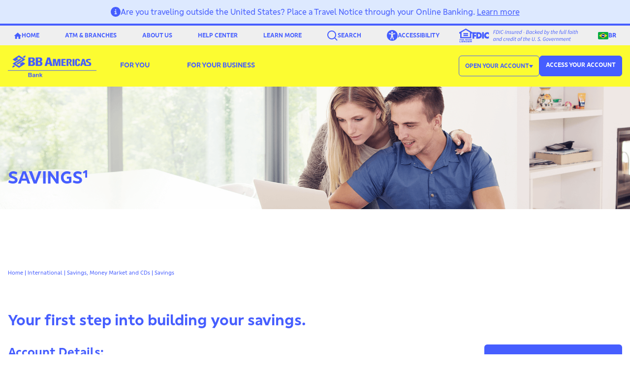

--- FILE ---
content_type: text/html; charset=UTF-8
request_url: https://www.bbamericas.com/en/international/savings-money-market-and-cds/savings/
body_size: 80604
content:
<!doctype html>
<html lang="en-US">
  <head>
    <meta charset="utf-8">
    <base href="https://www.bbamericas.com/" />
    <meta name="viewport" content="width=device-width, initial-scale=1">

    <link rel="apple-touch-icon" sizes="180x180" href="/apple-touch-icon.png">
    <link rel="icon" type="image/png" sizes="32x32" href="/favicon-32x32.png">
    <link rel="icon" type="image/png" sizes="16x16" href="/favicon-16x16.png">
    <link rel="manifest" href="/site.webmanifest">
    <link rel="mask-icon" href="/safari-pinned-tab.svg" color="#5bbad5">
    <meta name="msapplication-TileColor" content="#da532c">
    <meta name="theme-color" content="#ffffff">

        <script>
      window.dataLayer = [{
        'env': 'production',
        'language': 'en'
      }];
    </script>

    <script type="text/javascript">
      var ajaxurl = 'https://www.bbamericas.com/wp/wp-admin/admin-ajax.php',
          posturl = 'https://www.bbamericas.com/wp/wp-admin/admin-post.php',
          cfg = {
            lang      : 'en',
          };
    </script>

    <!-- Start VWO Async SmartCode -->
    <link rel="preconnect" href="https://dev.visualwebsiteoptimizer.com" />
    <script type='text/javascript' id='vwoCode'>
    window._vwo_code || (function() {
    var account_id=1126035,
    version=2.1,
    settings_tolerance=2000,
    hide_element='body',
    hide_element_style = 'opacity:0 !important;filter:alpha(opacity=0) !important;background:none !important;transition:none !important;',
    /* DO NOT EDIT BELOW THIS LINE */
    f=false,w=window,d=document,v=d.querySelector('#vwoCode'),cK='_vwo_'+account_id+'_settings',cc={};try{var c=JSON.parse(localStorage.getItem('_vwo_'+account_id+'_config'));cc=c&&typeof c==='object'?c:{}}catch(e){}var stT=cc.stT==='session'?w.sessionStorage:w.localStorage;code={nonce:v&&v.nonce,library_tolerance:function(){return typeof library_tolerance!=='undefined'?library_tolerance:undefined},settings_tolerance:function(){return cc.sT||settings_tolerance},hide_element_style:function(){return'{'+(cc.hES||hide_element_style)+'}'},hide_element:function(){if(performance.getEntriesByName('first-contentful-paint')[0]){return''}return typeof cc.hE==='string'?cc.hE:hide_element},getVersion:function(){return version},finish:function(e){if(!f){f=true;var t=d.getElementById('_vis_opt_path_hides');if(t)t.parentNode.removeChild(t);if(e)(new Image).src='https://dev.visualwebsiteoptimizer.com/ee.gif?a='+account_id+e}},finished:function(){return f},addScript:function(e){var t=d.createElement('script');t.type='text/javascript';if(e.src){t.src=e.src}else{t.text=e.text}v&&t.setAttribute('nonce',v.nonce);d.getElementsByTagName('head')[0].appendChild(t)},load:function(e,t){var n=this.getSettings(),i=d.createElement('script'),r=this;t=t||{};if(n){i.textContent=n;d.getElementsByTagName('head')[0].appendChild(i);if(!w.VWO||VWO.caE){stT.removeItem(cK);r.load(e)}}else{var o=new XMLHttpRequest;o.open('GET',e,true);o.withCredentials=!t.dSC;o.responseType=t.responseType||'text';o.onload=function(){if(t.onloadCb){return t.onloadCb(o,e)}if(o.status===200||o.status===304){_vwo_code.addScript({text:o.responseText})}else{_vwo_code.finish('&e=loading_failure:'+e)}};o.onerror=function(){if(t.onerrorCb){return t.onerrorCb(e)}_vwo_code.finish('&e=loading_failure:'+e)};o.send()}},getSettings:function(){try{var e=stT.getItem(cK);if(!e){return}e=JSON.parse(e);if(Date.now()>e.e){stT.removeItem(cK);return}return e.s}catch(e){return}},init:function(){if(d.URL.indexOf('__vwo_disable__')>-1)return;var e=this.settings_tolerance();w._vwo_settings_timer=setTimeout(function(){_vwo_code.finish();stT.removeItem(cK)},e);var t;if(this.hide_element()!=='body'){t=d.createElement('style');var n=this.hide_element(),i=n?n+this.hide_element_style():'',r=d.getElementsByTagName('head')[0];t.setAttribute('id','_vis_opt_path_hides');v&&t.setAttribute('nonce',v.nonce);t.setAttribute('type','text/css');if(t.styleSheet)t.styleSheet.cssText=i;else t.appendChild(d.createTextNode(i));r.appendChild(t)}else{t=d.getElementsByTagName('head')[0];var i=d.createElement('div');i.style.cssText='z-index: 2147483647 !important;position: fixed !important;left: 0 !important;top: 0 !important;width: 100% !important;height: 100% !important;background: white !important;display: block !important;';i.setAttribute('id','_vis_opt_path_hides');i.classList.add('_vis_hide_layer');t.parentNode.insertBefore(i,t.nextSibling)}var o=window._vis_opt_url||d.URL,s='https://dev.visualwebsiteoptimizer.com/j.php?a='+account_id+'&u='+encodeURIComponent(o)+'&vn='+version;if(w.location.search.indexOf('_vwo_xhr')!==-1){this.addScript({src:s})}else{this.load(s+'&x=true')}}};w._vwo_code=code;code.init();})();
    </script>
    <!-- End VWO Async SmartCode -->

    <!-- Google Tag Manager -->
    <script>(function(w,d,s,l,i){w[l]=w[l]||[];w[l].push({'gtm.start':
    new Date().getTime(),event:'gtm.js'});var f=d.getElementsByTagName(s)[0],
    j=d.createElement(s),dl=l!='dataLayer'?'&l='+l:'';j.async=true;j.src=
    'https://www.googletagmanager.com/gtm.js?id='+i+dl;f.parentNode.insertBefore(j,f);
    })(window,document,'script','dataLayer','GTM-K847P59');</script>
    <!-- End Google Tag Manager -->

    <meta name='robots' content='index, follow, max-image-preview:large, max-snippet:-1, max-video-preview:-1' />
	<style>img:is([sizes="auto" i], [sizes^="auto," i]) { contain-intrinsic-size: 3000px 1500px }</style>
	<link rel="alternate" href="https://www.bbamericas.com/br/internacional/aplicacoes-financeiras/poupanca/" hreflang="pt" />
<link rel="alternate" href="https://www.bbamericas.com/en/international/savings-money-market-and-cds/savings/" hreflang="en" />

	<!-- This site is optimized with the Yoast SEO plugin v26.4 - https://yoast.com/wordpress/plugins/seo/ -->
	<title>Savings - BB Americas Bank</title>
	<link rel="canonical" href="https://www.bbamericas.com/en/international/savings-money-market-and-cds/savings/" />
	<meta property="og:locale" content="en_US" />
	<meta property="og:locale:alternate" content="pt_BR" />
	<meta property="og:type" content="article" />
	<meta property="og:title" content="Savings - BB Americas Bank" />
	<meta property="og:url" content="https://www.bbamericas.com/en/international/savings-money-market-and-cds/savings/" />
	<meta property="og:site_name" content="BB Americas Bank" />
	<meta property="article:modified_time" content="2025-08-19T20:13:22+00:00" />
	<meta property="og:image" content="https://s3.amazonaws.com/bba-institutional-prd-public/uploads/2025/11/share-bba-jairzinho.png" />
	<meta property="og:image:width" content="1200" />
	<meta property="og:image:height" content="630" />
	<meta property="og:image:type" content="image/png" />
	<meta name="twitter:card" content="summary_large_image" />
	<script type="application/ld+json" class="yoast-schema-graph">{"@context":"https://schema.org","@graph":[{"@type":"WebPage","@id":"https://www.bbamericas.com/en/international/savings-money-market-and-cds/savings/","url":"https://www.bbamericas.com/en/international/savings-money-market-and-cds/savings/","name":"Savings - BB Americas Bank","isPartOf":{"@id":"https://www.bbamericas.com/en/#website"},"datePublished":"2019-04-15T14:28:22+00:00","dateModified":"2025-08-19T20:13:22+00:00","breadcrumb":{"@id":"https://www.bbamericas.com/en/international/savings-money-market-and-cds/savings/#breadcrumb"},"inLanguage":"en-US","potentialAction":[{"@type":"ReadAction","target":["https://www.bbamericas.com/en/international/savings-money-market-and-cds/savings/"]}]},{"@type":"BreadcrumbList","@id":"https://www.bbamericas.com/en/international/savings-money-market-and-cds/savings/#breadcrumb","itemListElement":[{"@type":"ListItem","position":1,"name":"Home","item":"https://www.bbamericas.com/en/"},{"@type":"ListItem","position":2,"name":"International","item":"https://www.bbamericas.com/en/international/"},{"@type":"ListItem","position":3,"name":"Savings, Money Market and CDs","item":"http://bba-v2.c7/en/international/savings-money-market-and-cds/"},{"@type":"ListItem","position":4,"name":"Savings"}]},{"@type":"WebSite","@id":"https://www.bbamericas.com/en/#website","url":"https://www.bbamericas.com/en/","name":"BB Americas Bank","description":"","potentialAction":[{"@type":"SearchAction","target":{"@type":"EntryPoint","urlTemplate":"https://www.bbamericas.com/en/search/{search_term_string}"},"query-input":{"@type":"PropertyValueSpecification","valueRequired":true,"valueName":"search_term_string"}}],"inLanguage":"en-US"}]}</script>
	<!-- / Yoast SEO plugin. -->


<link rel='dns-prefetch' href='//s3.amazonaws.com' />
<style id='safe-svg-svg-icon-style-inline-css'>
.safe-svg-cover{text-align:center}.safe-svg-cover .safe-svg-inside{display:inline-block;max-width:100%}.safe-svg-cover svg{fill:currentColor;height:100%;max-height:100%;max-width:100%;width:100%}

</style>
<style id='global-styles-inline-css'>
:root{--wp--preset--aspect-ratio--square: 1;--wp--preset--aspect-ratio--4-3: 4/3;--wp--preset--aspect-ratio--3-4: 3/4;--wp--preset--aspect-ratio--3-2: 3/2;--wp--preset--aspect-ratio--2-3: 2/3;--wp--preset--aspect-ratio--16-9: 16/9;--wp--preset--aspect-ratio--9-16: 9/16;--wp--preset--color--black: #000;--wp--preset--color--cyan-bluish-gray: #abb8c3;--wp--preset--color--white: #fff;--wp--preset--color--pale-pink: #f78da7;--wp--preset--color--vivid-red: #cf2e2e;--wp--preset--color--luminous-vivid-orange: #ff6900;--wp--preset--color--luminous-vivid-amber: #fcb900;--wp--preset--color--light-green-cyan: #7bdcb5;--wp--preset--color--vivid-green-cyan: #00d084;--wp--preset--color--pale-cyan-blue: #8ed1fc;--wp--preset--color--vivid-cyan-blue: #0693e3;--wp--preset--color--vivid-purple: #9b51e0;--wp--preset--color--bba-base-default: #514c42;--wp--preset--color--bba-blue-50: #ecf3ff;--wp--preset--color--bba-blue-100: #dde9ff;--wp--preset--color--bba-blue-200: #c2d6ff;--wp--preset--color--bba-blue-300: #9cb9ff;--wp--preset--color--bba-blue-400: #7591ff;--wp--preset--color--bba-blue-500: #465eff;--wp--preset--color--bba-blue-600: #3640f5;--wp--preset--color--bba-blue-700: #2a30d8;--wp--preset--color--bba-blue-800: #252cae;--wp--preset--color--bba-blue-900: #262e89;--wp--preset--color--bba-blue-950: #161850;--wp--preset--color--bba-blue-default: #465eff;--wp--preset--color--bba-gray-50: #f8f8f8;--wp--preset--color--bba-gray-100: #efefef;--wp--preset--color--bba-gray-200: #dcdcdc;--wp--preset--color--bba-gray-300: #bdbdbd;--wp--preset--color--bba-gray-400: #989898;--wp--preset--color--bba-gray-500: #7c7c7c;--wp--preset--color--bba-gray-600: #656565;--wp--preset--color--bba-gray-700: #525252;--wp--preset--color--bba-gray-800: #464646;--wp--preset--color--bba-gray-900: #3d3d3d;--wp--preset--color--bba-gray-950: #292929;--wp--preset--color--bba-gray-default: #efefef;--wp--preset--color--bba-navy-50: #f1f7fe;--wp--preset--color--bba-navy-100: #e2eefc;--wp--preset--color--bba-navy-200: #bfdcf8;--wp--preset--color--bba-navy-300: #86c1f3;--wp--preset--color--bba-navy-400: #46a1ea;--wp--preset--color--bba-navy-500: #1e86d9;--wp--preset--color--bba-navy-600: #1168b8;--wp--preset--color--bba-navy-700: #0f5495;--wp--preset--color--bba-navy-800: #10477c;--wp--preset--color--bba-navy-900: #133d67;--wp--preset--color--bba-navy-950: #0d2745;--wp--preset--color--bba-navy-default: #0d2745;--wp--preset--color--bba-pastel-blue-50: #f2f7fc;--wp--preset--color--bba-pastel-blue-100: #e2eef7;--wp--preset--color--bba-pastel-blue-200: #cbe1f2;--wp--preset--color--bba-pastel-blue-300: #a7cee9;--wp--preset--color--bba-pastel-blue-400: #7eb4dc;--wp--preset--color--bba-pastel-blue-500: #5f9ad2;--wp--preset--color--bba-pastel-blue-600: #467dc3;--wp--preset--color--bba-pastel-blue-700: #416eb4;--wp--preset--color--bba-pastel-blue-800: #3a5a93;--wp--preset--color--bba-pastel-blue-900: #334c75;--wp--preset--color--bba-pastel-blue-950: #233048;--wp--preset--color--bba-pastel-blue-default: #467dc3;--wp--preset--color--bba-yellow-50: #fcfee8;--wp--preset--color--bba-yellow-100: #fafec3;--wp--preset--color--bba-yellow-200: #fafe8a;--wp--preset--color--bba-yellow-300: #fcfc31;--wp--preset--color--bba-yellow-400: #f9ef16;--wp--preset--color--bba-yellow-500: #e9d709;--wp--preset--color--bba-yellow-600: #c9a905;--wp--preset--color--bba-yellow-700: #a07a08;--wp--preset--color--bba-yellow-800: #85600e;--wp--preset--color--bba-yellow-900: #714e12;--wp--preset--color--bba-yellow-950: #422a06;--wp--preset--color--bba-yellow-default: #fcfc31;--wp--preset--color--profile-blue-default: var(--profile-blue);--wp--preset--color--transparent: transparent;--wp--preset--color--current: currentcolor;--wp--preset--color--gray-50: #f9fafb;--wp--preset--color--gray-100: #f3f4f6;--wp--preset--color--gray-200: #e5e7eb;--wp--preset--color--gray-300: #d1d5db;--wp--preset--color--gray-400: #9ca3af;--wp--preset--color--gray-500: #6b7280;--wp--preset--color--gray-600: #4b5563;--wp--preset--color--gray-700: #374151;--wp--preset--color--gray-800: #1f2937;--wp--preset--color--gray-900: #111827;--wp--preset--color--gray-950: #030712;--wp--preset--color--green-50: #f0fdf4;--wp--preset--color--green-100: #dcfce7;--wp--preset--color--green-200: #bbf7d0;--wp--preset--color--green-300: #86efac;--wp--preset--color--green-400: #4ade80;--wp--preset--color--green-500: #22c55e;--wp--preset--color--green-600: #16a34a;--wp--preset--color--green-700: #15803d;--wp--preset--color--green-800: #166534;--wp--preset--color--green-900: #14532d;--wp--preset--color--green-950: #052e16;--wp--preset--color--red-50: #fef2f2;--wp--preset--color--red-100: #fee2e2;--wp--preset--color--red-200: #fecaca;--wp--preset--color--red-300: #fca5a5;--wp--preset--color--red-400: #f87171;--wp--preset--color--red-500: #ef4444;--wp--preset--color--red-600: #dc2626;--wp--preset--color--red-700: #b91c1c;--wp--preset--color--red-800: #991b1b;--wp--preset--color--red-900: #7f1d1d;--wp--preset--color--red-950: #450a0a;--wp--preset--gradient--vivid-cyan-blue-to-vivid-purple: linear-gradient(135deg,rgba(6,147,227,1) 0%,rgb(155,81,224) 100%);--wp--preset--gradient--light-green-cyan-to-vivid-green-cyan: linear-gradient(135deg,rgb(122,220,180) 0%,rgb(0,208,130) 100%);--wp--preset--gradient--luminous-vivid-amber-to-luminous-vivid-orange: linear-gradient(135deg,rgba(252,185,0,1) 0%,rgba(255,105,0,1) 100%);--wp--preset--gradient--luminous-vivid-orange-to-vivid-red: linear-gradient(135deg,rgba(255,105,0,1) 0%,rgb(207,46,46) 100%);--wp--preset--gradient--very-light-gray-to-cyan-bluish-gray: linear-gradient(135deg,rgb(238,238,238) 0%,rgb(169,184,195) 100%);--wp--preset--gradient--cool-to-warm-spectrum: linear-gradient(135deg,rgb(74,234,220) 0%,rgb(151,120,209) 20%,rgb(207,42,186) 40%,rgb(238,44,130) 60%,rgb(251,105,98) 80%,rgb(254,248,76) 100%);--wp--preset--gradient--blush-light-purple: linear-gradient(135deg,rgb(255,206,236) 0%,rgb(152,150,240) 100%);--wp--preset--gradient--blush-bordeaux: linear-gradient(135deg,rgb(254,205,165) 0%,rgb(254,45,45) 50%,rgb(107,0,62) 100%);--wp--preset--gradient--luminous-dusk: linear-gradient(135deg,rgb(255,203,112) 0%,rgb(199,81,192) 50%,rgb(65,88,208) 100%);--wp--preset--gradient--pale-ocean: linear-gradient(135deg,rgb(255,245,203) 0%,rgb(182,227,212) 50%,rgb(51,167,181) 100%);--wp--preset--gradient--electric-grass: linear-gradient(135deg,rgb(202,248,128) 0%,rgb(113,206,126) 100%);--wp--preset--gradient--midnight: linear-gradient(135deg,rgb(2,3,129) 0%,rgb(40,116,252) 100%);--wp--preset--font-size--small: 13px;--wp--preset--font-size--medium: 20px;--wp--preset--font-size--large: 36px;--wp--preset--font-size--x-large: 42px;--wp--preset--font-size--xs: 0.75rem;--wp--preset--font-size--sm: 0.875rem;--wp--preset--font-size--base: 1rem;--wp--preset--font-size--lg: 1.125rem;--wp--preset--font-size--xl: 1.25rem;--wp--preset--font-size--2-xl: 1.5rem;--wp--preset--font-size--3-xl: 1.875rem;--wp--preset--font-size--4-xl: 2.25rem;--wp--preset--font-size--5-xl: 3rem;--wp--preset--font-size--6-xl: 3.75rem;--wp--preset--font-size--7-xl: 4.5rem;--wp--preset--font-size--8-xl: 6rem;--wp--preset--font-size--9-xl: 8rem;--wp--preset--font-size--2-xs: 0.6875rem;--wp--preset--font-size--3-xs: 0.5625rem;--wp--preset--font-family--sans: bbsa,sans-serif;--wp--preset--font-family--serif: ui-serif,Georgia,Cambria,"Times New Roman",Times,serif;--wp--preset--font-family--mono: ui-monospace,SFMono-Regular,Menlo,Monaco,Consolas,"Liberation Mono","Courier New",monospace;--wp--preset--spacing--20: 0.44rem;--wp--preset--spacing--30: 0.67rem;--wp--preset--spacing--40: 1rem;--wp--preset--spacing--50: 1.5rem;--wp--preset--spacing--60: 2.25rem;--wp--preset--spacing--70: 3.38rem;--wp--preset--spacing--80: 5.06rem;--wp--preset--shadow--natural: 6px 6px 9px rgba(0, 0, 0, 0.2);--wp--preset--shadow--deep: 12px 12px 50px rgba(0, 0, 0, 0.4);--wp--preset--shadow--sharp: 6px 6px 0px rgba(0, 0, 0, 0.2);--wp--preset--shadow--outlined: 6px 6px 0px -3px rgba(255, 255, 255, 1), 6px 6px rgba(0, 0, 0, 1);--wp--preset--shadow--crisp: 6px 6px 0px rgba(0, 0, 0, 1);}:where(body) { margin: 0; }.wp-site-blocks > .alignleft { float: left; margin-right: 2em; }.wp-site-blocks > .alignright { float: right; margin-left: 2em; }.wp-site-blocks > .aligncenter { justify-content: center; margin-left: auto; margin-right: auto; }:where(.is-layout-flex){gap: 0.5em;}:where(.is-layout-grid){gap: 0.5em;}.is-layout-flow > .alignleft{float: left;margin-inline-start: 0;margin-inline-end: 2em;}.is-layout-flow > .alignright{float: right;margin-inline-start: 2em;margin-inline-end: 0;}.is-layout-flow > .aligncenter{margin-left: auto !important;margin-right: auto !important;}.is-layout-constrained > .alignleft{float: left;margin-inline-start: 0;margin-inline-end: 2em;}.is-layout-constrained > .alignright{float: right;margin-inline-start: 2em;margin-inline-end: 0;}.is-layout-constrained > .aligncenter{margin-left: auto !important;margin-right: auto !important;}.is-layout-constrained > :where(:not(.alignleft):not(.alignright):not(.alignfull)){margin-left: auto !important;margin-right: auto !important;}body .is-layout-flex{display: flex;}.is-layout-flex{flex-wrap: wrap;align-items: center;}.is-layout-flex > :is(*, div){margin: 0;}body .is-layout-grid{display: grid;}.is-layout-grid > :is(*, div){margin: 0;}body{padding-top: 0px;padding-right: 0px;padding-bottom: 0px;padding-left: 0px;}a:where(:not(.wp-element-button)){text-decoration: underline;}:root :where(.wp-element-button, .wp-block-button__link){background-color: #32373c;border-width: 0;color: #fff;font-family: inherit;font-size: inherit;line-height: inherit;padding: calc(0.667em + 2px) calc(1.333em + 2px);text-decoration: none;}.has-black-color{color: var(--wp--preset--color--black) !important;}.has-cyan-bluish-gray-color{color: var(--wp--preset--color--cyan-bluish-gray) !important;}.has-white-color{color: var(--wp--preset--color--white) !important;}.has-pale-pink-color{color: var(--wp--preset--color--pale-pink) !important;}.has-vivid-red-color{color: var(--wp--preset--color--vivid-red) !important;}.has-luminous-vivid-orange-color{color: var(--wp--preset--color--luminous-vivid-orange) !important;}.has-luminous-vivid-amber-color{color: var(--wp--preset--color--luminous-vivid-amber) !important;}.has-light-green-cyan-color{color: var(--wp--preset--color--light-green-cyan) !important;}.has-vivid-green-cyan-color{color: var(--wp--preset--color--vivid-green-cyan) !important;}.has-pale-cyan-blue-color{color: var(--wp--preset--color--pale-cyan-blue) !important;}.has-vivid-cyan-blue-color{color: var(--wp--preset--color--vivid-cyan-blue) !important;}.has-vivid-purple-color{color: var(--wp--preset--color--vivid-purple) !important;}.has-bba-base-default-color{color: var(--wp--preset--color--bba-base-default) !important;}.has-bba-blue-50-color{color: var(--wp--preset--color--bba-blue-50) !important;}.has-bba-blue-100-color{color: var(--wp--preset--color--bba-blue-100) !important;}.has-bba-blue-200-color{color: var(--wp--preset--color--bba-blue-200) !important;}.has-bba-blue-300-color{color: var(--wp--preset--color--bba-blue-300) !important;}.has-bba-blue-400-color{color: var(--wp--preset--color--bba-blue-400) !important;}.has-bba-blue-500-color{color: var(--wp--preset--color--bba-blue-500) !important;}.has-bba-blue-600-color{color: var(--wp--preset--color--bba-blue-600) !important;}.has-bba-blue-700-color{color: var(--wp--preset--color--bba-blue-700) !important;}.has-bba-blue-800-color{color: var(--wp--preset--color--bba-blue-800) !important;}.has-bba-blue-900-color{color: var(--wp--preset--color--bba-blue-900) !important;}.has-bba-blue-950-color{color: var(--wp--preset--color--bba-blue-950) !important;}.has-bba-blue-default-color{color: var(--wp--preset--color--bba-blue-default) !important;}.has-bba-gray-50-color{color: var(--wp--preset--color--bba-gray-50) !important;}.has-bba-gray-100-color{color: var(--wp--preset--color--bba-gray-100) !important;}.has-bba-gray-200-color{color: var(--wp--preset--color--bba-gray-200) !important;}.has-bba-gray-300-color{color: var(--wp--preset--color--bba-gray-300) !important;}.has-bba-gray-400-color{color: var(--wp--preset--color--bba-gray-400) !important;}.has-bba-gray-500-color{color: var(--wp--preset--color--bba-gray-500) !important;}.has-bba-gray-600-color{color: var(--wp--preset--color--bba-gray-600) !important;}.has-bba-gray-700-color{color: var(--wp--preset--color--bba-gray-700) !important;}.has-bba-gray-800-color{color: var(--wp--preset--color--bba-gray-800) !important;}.has-bba-gray-900-color{color: var(--wp--preset--color--bba-gray-900) !important;}.has-bba-gray-950-color{color: var(--wp--preset--color--bba-gray-950) !important;}.has-bba-gray-default-color{color: var(--wp--preset--color--bba-gray-default) !important;}.has-bba-navy-50-color{color: var(--wp--preset--color--bba-navy-50) !important;}.has-bba-navy-100-color{color: var(--wp--preset--color--bba-navy-100) !important;}.has-bba-navy-200-color{color: var(--wp--preset--color--bba-navy-200) !important;}.has-bba-navy-300-color{color: var(--wp--preset--color--bba-navy-300) !important;}.has-bba-navy-400-color{color: var(--wp--preset--color--bba-navy-400) !important;}.has-bba-navy-500-color{color: var(--wp--preset--color--bba-navy-500) !important;}.has-bba-navy-600-color{color: var(--wp--preset--color--bba-navy-600) !important;}.has-bba-navy-700-color{color: var(--wp--preset--color--bba-navy-700) !important;}.has-bba-navy-800-color{color: var(--wp--preset--color--bba-navy-800) !important;}.has-bba-navy-900-color{color: var(--wp--preset--color--bba-navy-900) !important;}.has-bba-navy-950-color{color: var(--wp--preset--color--bba-navy-950) !important;}.has-bba-navy-default-color{color: var(--wp--preset--color--bba-navy-default) !important;}.has-bba-pastel-blue-50-color{color: var(--wp--preset--color--bba-pastel-blue-50) !important;}.has-bba-pastel-blue-100-color{color: var(--wp--preset--color--bba-pastel-blue-100) !important;}.has-bba-pastel-blue-200-color{color: var(--wp--preset--color--bba-pastel-blue-200) !important;}.has-bba-pastel-blue-300-color{color: var(--wp--preset--color--bba-pastel-blue-300) !important;}.has-bba-pastel-blue-400-color{color: var(--wp--preset--color--bba-pastel-blue-400) !important;}.has-bba-pastel-blue-500-color{color: var(--wp--preset--color--bba-pastel-blue-500) !important;}.has-bba-pastel-blue-600-color{color: var(--wp--preset--color--bba-pastel-blue-600) !important;}.has-bba-pastel-blue-700-color{color: var(--wp--preset--color--bba-pastel-blue-700) !important;}.has-bba-pastel-blue-800-color{color: var(--wp--preset--color--bba-pastel-blue-800) !important;}.has-bba-pastel-blue-900-color{color: var(--wp--preset--color--bba-pastel-blue-900) !important;}.has-bba-pastel-blue-950-color{color: var(--wp--preset--color--bba-pastel-blue-950) !important;}.has-bba-pastel-blue-default-color{color: var(--wp--preset--color--bba-pastel-blue-default) !important;}.has-bba-yellow-50-color{color: var(--wp--preset--color--bba-yellow-50) !important;}.has-bba-yellow-100-color{color: var(--wp--preset--color--bba-yellow-100) !important;}.has-bba-yellow-200-color{color: var(--wp--preset--color--bba-yellow-200) !important;}.has-bba-yellow-300-color{color: var(--wp--preset--color--bba-yellow-300) !important;}.has-bba-yellow-400-color{color: var(--wp--preset--color--bba-yellow-400) !important;}.has-bba-yellow-500-color{color: var(--wp--preset--color--bba-yellow-500) !important;}.has-bba-yellow-600-color{color: var(--wp--preset--color--bba-yellow-600) !important;}.has-bba-yellow-700-color{color: var(--wp--preset--color--bba-yellow-700) !important;}.has-bba-yellow-800-color{color: var(--wp--preset--color--bba-yellow-800) !important;}.has-bba-yellow-900-color{color: var(--wp--preset--color--bba-yellow-900) !important;}.has-bba-yellow-950-color{color: var(--wp--preset--color--bba-yellow-950) !important;}.has-bba-yellow-default-color{color: var(--wp--preset--color--bba-yellow-default) !important;}.has-profile-blue-default-color{color: var(--wp--preset--color--profile-blue-default) !important;}.has-transparent-color{color: var(--wp--preset--color--transparent) !important;}.has-current-color{color: var(--wp--preset--color--current) !important;}.has-gray-50-color{color: var(--wp--preset--color--gray-50) !important;}.has-gray-100-color{color: var(--wp--preset--color--gray-100) !important;}.has-gray-200-color{color: var(--wp--preset--color--gray-200) !important;}.has-gray-300-color{color: var(--wp--preset--color--gray-300) !important;}.has-gray-400-color{color: var(--wp--preset--color--gray-400) !important;}.has-gray-500-color{color: var(--wp--preset--color--gray-500) !important;}.has-gray-600-color{color: var(--wp--preset--color--gray-600) !important;}.has-gray-700-color{color: var(--wp--preset--color--gray-700) !important;}.has-gray-800-color{color: var(--wp--preset--color--gray-800) !important;}.has-gray-900-color{color: var(--wp--preset--color--gray-900) !important;}.has-gray-950-color{color: var(--wp--preset--color--gray-950) !important;}.has-green-50-color{color: var(--wp--preset--color--green-50) !important;}.has-green-100-color{color: var(--wp--preset--color--green-100) !important;}.has-green-200-color{color: var(--wp--preset--color--green-200) !important;}.has-green-300-color{color: var(--wp--preset--color--green-300) !important;}.has-green-400-color{color: var(--wp--preset--color--green-400) !important;}.has-green-500-color{color: var(--wp--preset--color--green-500) !important;}.has-green-600-color{color: var(--wp--preset--color--green-600) !important;}.has-green-700-color{color: var(--wp--preset--color--green-700) !important;}.has-green-800-color{color: var(--wp--preset--color--green-800) !important;}.has-green-900-color{color: var(--wp--preset--color--green-900) !important;}.has-green-950-color{color: var(--wp--preset--color--green-950) !important;}.has-red-50-color{color: var(--wp--preset--color--red-50) !important;}.has-red-100-color{color: var(--wp--preset--color--red-100) !important;}.has-red-200-color{color: var(--wp--preset--color--red-200) !important;}.has-red-300-color{color: var(--wp--preset--color--red-300) !important;}.has-red-400-color{color: var(--wp--preset--color--red-400) !important;}.has-red-500-color{color: var(--wp--preset--color--red-500) !important;}.has-red-600-color{color: var(--wp--preset--color--red-600) !important;}.has-red-700-color{color: var(--wp--preset--color--red-700) !important;}.has-red-800-color{color: var(--wp--preset--color--red-800) !important;}.has-red-900-color{color: var(--wp--preset--color--red-900) !important;}.has-red-950-color{color: var(--wp--preset--color--red-950) !important;}.has-black-background-color{background-color: var(--wp--preset--color--black) !important;}.has-cyan-bluish-gray-background-color{background-color: var(--wp--preset--color--cyan-bluish-gray) !important;}.has-white-background-color{background-color: var(--wp--preset--color--white) !important;}.has-pale-pink-background-color{background-color: var(--wp--preset--color--pale-pink) !important;}.has-vivid-red-background-color{background-color: var(--wp--preset--color--vivid-red) !important;}.has-luminous-vivid-orange-background-color{background-color: var(--wp--preset--color--luminous-vivid-orange) !important;}.has-luminous-vivid-amber-background-color{background-color: var(--wp--preset--color--luminous-vivid-amber) !important;}.has-light-green-cyan-background-color{background-color: var(--wp--preset--color--light-green-cyan) !important;}.has-vivid-green-cyan-background-color{background-color: var(--wp--preset--color--vivid-green-cyan) !important;}.has-pale-cyan-blue-background-color{background-color: var(--wp--preset--color--pale-cyan-blue) !important;}.has-vivid-cyan-blue-background-color{background-color: var(--wp--preset--color--vivid-cyan-blue) !important;}.has-vivid-purple-background-color{background-color: var(--wp--preset--color--vivid-purple) !important;}.has-bba-base-default-background-color{background-color: var(--wp--preset--color--bba-base-default) !important;}.has-bba-blue-50-background-color{background-color: var(--wp--preset--color--bba-blue-50) !important;}.has-bba-blue-100-background-color{background-color: var(--wp--preset--color--bba-blue-100) !important;}.has-bba-blue-200-background-color{background-color: var(--wp--preset--color--bba-blue-200) !important;}.has-bba-blue-300-background-color{background-color: var(--wp--preset--color--bba-blue-300) !important;}.has-bba-blue-400-background-color{background-color: var(--wp--preset--color--bba-blue-400) !important;}.has-bba-blue-500-background-color{background-color: var(--wp--preset--color--bba-blue-500) !important;}.has-bba-blue-600-background-color{background-color: var(--wp--preset--color--bba-blue-600) !important;}.has-bba-blue-700-background-color{background-color: var(--wp--preset--color--bba-blue-700) !important;}.has-bba-blue-800-background-color{background-color: var(--wp--preset--color--bba-blue-800) !important;}.has-bba-blue-900-background-color{background-color: var(--wp--preset--color--bba-blue-900) !important;}.has-bba-blue-950-background-color{background-color: var(--wp--preset--color--bba-blue-950) !important;}.has-bba-blue-default-background-color{background-color: var(--wp--preset--color--bba-blue-default) !important;}.has-bba-gray-50-background-color{background-color: var(--wp--preset--color--bba-gray-50) !important;}.has-bba-gray-100-background-color{background-color: var(--wp--preset--color--bba-gray-100) !important;}.has-bba-gray-200-background-color{background-color: var(--wp--preset--color--bba-gray-200) !important;}.has-bba-gray-300-background-color{background-color: var(--wp--preset--color--bba-gray-300) !important;}.has-bba-gray-400-background-color{background-color: var(--wp--preset--color--bba-gray-400) !important;}.has-bba-gray-500-background-color{background-color: var(--wp--preset--color--bba-gray-500) !important;}.has-bba-gray-600-background-color{background-color: var(--wp--preset--color--bba-gray-600) !important;}.has-bba-gray-700-background-color{background-color: var(--wp--preset--color--bba-gray-700) !important;}.has-bba-gray-800-background-color{background-color: var(--wp--preset--color--bba-gray-800) !important;}.has-bba-gray-900-background-color{background-color: var(--wp--preset--color--bba-gray-900) !important;}.has-bba-gray-950-background-color{background-color: var(--wp--preset--color--bba-gray-950) !important;}.has-bba-gray-default-background-color{background-color: var(--wp--preset--color--bba-gray-default) !important;}.has-bba-navy-50-background-color{background-color: var(--wp--preset--color--bba-navy-50) !important;}.has-bba-navy-100-background-color{background-color: var(--wp--preset--color--bba-navy-100) !important;}.has-bba-navy-200-background-color{background-color: var(--wp--preset--color--bba-navy-200) !important;}.has-bba-navy-300-background-color{background-color: var(--wp--preset--color--bba-navy-300) !important;}.has-bba-navy-400-background-color{background-color: var(--wp--preset--color--bba-navy-400) !important;}.has-bba-navy-500-background-color{background-color: var(--wp--preset--color--bba-navy-500) !important;}.has-bba-navy-600-background-color{background-color: var(--wp--preset--color--bba-navy-600) !important;}.has-bba-navy-700-background-color{background-color: var(--wp--preset--color--bba-navy-700) !important;}.has-bba-navy-800-background-color{background-color: var(--wp--preset--color--bba-navy-800) !important;}.has-bba-navy-900-background-color{background-color: var(--wp--preset--color--bba-navy-900) !important;}.has-bba-navy-950-background-color{background-color: var(--wp--preset--color--bba-navy-950) !important;}.has-bba-navy-default-background-color{background-color: var(--wp--preset--color--bba-navy-default) !important;}.has-bba-pastel-blue-50-background-color{background-color: var(--wp--preset--color--bba-pastel-blue-50) !important;}.has-bba-pastel-blue-100-background-color{background-color: var(--wp--preset--color--bba-pastel-blue-100) !important;}.has-bba-pastel-blue-200-background-color{background-color: var(--wp--preset--color--bba-pastel-blue-200) !important;}.has-bba-pastel-blue-300-background-color{background-color: var(--wp--preset--color--bba-pastel-blue-300) !important;}.has-bba-pastel-blue-400-background-color{background-color: var(--wp--preset--color--bba-pastel-blue-400) !important;}.has-bba-pastel-blue-500-background-color{background-color: var(--wp--preset--color--bba-pastel-blue-500) !important;}.has-bba-pastel-blue-600-background-color{background-color: var(--wp--preset--color--bba-pastel-blue-600) !important;}.has-bba-pastel-blue-700-background-color{background-color: var(--wp--preset--color--bba-pastel-blue-700) !important;}.has-bba-pastel-blue-800-background-color{background-color: var(--wp--preset--color--bba-pastel-blue-800) !important;}.has-bba-pastel-blue-900-background-color{background-color: var(--wp--preset--color--bba-pastel-blue-900) !important;}.has-bba-pastel-blue-950-background-color{background-color: var(--wp--preset--color--bba-pastel-blue-950) !important;}.has-bba-pastel-blue-default-background-color{background-color: var(--wp--preset--color--bba-pastel-blue-default) !important;}.has-bba-yellow-50-background-color{background-color: var(--wp--preset--color--bba-yellow-50) !important;}.has-bba-yellow-100-background-color{background-color: var(--wp--preset--color--bba-yellow-100) !important;}.has-bba-yellow-200-background-color{background-color: var(--wp--preset--color--bba-yellow-200) !important;}.has-bba-yellow-300-background-color{background-color: var(--wp--preset--color--bba-yellow-300) !important;}.has-bba-yellow-400-background-color{background-color: var(--wp--preset--color--bba-yellow-400) !important;}.has-bba-yellow-500-background-color{background-color: var(--wp--preset--color--bba-yellow-500) !important;}.has-bba-yellow-600-background-color{background-color: var(--wp--preset--color--bba-yellow-600) !important;}.has-bba-yellow-700-background-color{background-color: var(--wp--preset--color--bba-yellow-700) !important;}.has-bba-yellow-800-background-color{background-color: var(--wp--preset--color--bba-yellow-800) !important;}.has-bba-yellow-900-background-color{background-color: var(--wp--preset--color--bba-yellow-900) !important;}.has-bba-yellow-950-background-color{background-color: var(--wp--preset--color--bba-yellow-950) !important;}.has-bba-yellow-default-background-color{background-color: var(--wp--preset--color--bba-yellow-default) !important;}.has-profile-blue-default-background-color{background-color: var(--wp--preset--color--profile-blue-default) !important;}.has-transparent-background-color{background-color: var(--wp--preset--color--transparent) !important;}.has-current-background-color{background-color: var(--wp--preset--color--current) !important;}.has-gray-50-background-color{background-color: var(--wp--preset--color--gray-50) !important;}.has-gray-100-background-color{background-color: var(--wp--preset--color--gray-100) !important;}.has-gray-200-background-color{background-color: var(--wp--preset--color--gray-200) !important;}.has-gray-300-background-color{background-color: var(--wp--preset--color--gray-300) !important;}.has-gray-400-background-color{background-color: var(--wp--preset--color--gray-400) !important;}.has-gray-500-background-color{background-color: var(--wp--preset--color--gray-500) !important;}.has-gray-600-background-color{background-color: var(--wp--preset--color--gray-600) !important;}.has-gray-700-background-color{background-color: var(--wp--preset--color--gray-700) !important;}.has-gray-800-background-color{background-color: var(--wp--preset--color--gray-800) !important;}.has-gray-900-background-color{background-color: var(--wp--preset--color--gray-900) !important;}.has-gray-950-background-color{background-color: var(--wp--preset--color--gray-950) !important;}.has-green-50-background-color{background-color: var(--wp--preset--color--green-50) !important;}.has-green-100-background-color{background-color: var(--wp--preset--color--green-100) !important;}.has-green-200-background-color{background-color: var(--wp--preset--color--green-200) !important;}.has-green-300-background-color{background-color: var(--wp--preset--color--green-300) !important;}.has-green-400-background-color{background-color: var(--wp--preset--color--green-400) !important;}.has-green-500-background-color{background-color: var(--wp--preset--color--green-500) !important;}.has-green-600-background-color{background-color: var(--wp--preset--color--green-600) !important;}.has-green-700-background-color{background-color: var(--wp--preset--color--green-700) !important;}.has-green-800-background-color{background-color: var(--wp--preset--color--green-800) !important;}.has-green-900-background-color{background-color: var(--wp--preset--color--green-900) !important;}.has-green-950-background-color{background-color: var(--wp--preset--color--green-950) !important;}.has-red-50-background-color{background-color: var(--wp--preset--color--red-50) !important;}.has-red-100-background-color{background-color: var(--wp--preset--color--red-100) !important;}.has-red-200-background-color{background-color: var(--wp--preset--color--red-200) !important;}.has-red-300-background-color{background-color: var(--wp--preset--color--red-300) !important;}.has-red-400-background-color{background-color: var(--wp--preset--color--red-400) !important;}.has-red-500-background-color{background-color: var(--wp--preset--color--red-500) !important;}.has-red-600-background-color{background-color: var(--wp--preset--color--red-600) !important;}.has-red-700-background-color{background-color: var(--wp--preset--color--red-700) !important;}.has-red-800-background-color{background-color: var(--wp--preset--color--red-800) !important;}.has-red-900-background-color{background-color: var(--wp--preset--color--red-900) !important;}.has-red-950-background-color{background-color: var(--wp--preset--color--red-950) !important;}.has-black-border-color{border-color: var(--wp--preset--color--black) !important;}.has-cyan-bluish-gray-border-color{border-color: var(--wp--preset--color--cyan-bluish-gray) !important;}.has-white-border-color{border-color: var(--wp--preset--color--white) !important;}.has-pale-pink-border-color{border-color: var(--wp--preset--color--pale-pink) !important;}.has-vivid-red-border-color{border-color: var(--wp--preset--color--vivid-red) !important;}.has-luminous-vivid-orange-border-color{border-color: var(--wp--preset--color--luminous-vivid-orange) !important;}.has-luminous-vivid-amber-border-color{border-color: var(--wp--preset--color--luminous-vivid-amber) !important;}.has-light-green-cyan-border-color{border-color: var(--wp--preset--color--light-green-cyan) !important;}.has-vivid-green-cyan-border-color{border-color: var(--wp--preset--color--vivid-green-cyan) !important;}.has-pale-cyan-blue-border-color{border-color: var(--wp--preset--color--pale-cyan-blue) !important;}.has-vivid-cyan-blue-border-color{border-color: var(--wp--preset--color--vivid-cyan-blue) !important;}.has-vivid-purple-border-color{border-color: var(--wp--preset--color--vivid-purple) !important;}.has-bba-base-default-border-color{border-color: var(--wp--preset--color--bba-base-default) !important;}.has-bba-blue-50-border-color{border-color: var(--wp--preset--color--bba-blue-50) !important;}.has-bba-blue-100-border-color{border-color: var(--wp--preset--color--bba-blue-100) !important;}.has-bba-blue-200-border-color{border-color: var(--wp--preset--color--bba-blue-200) !important;}.has-bba-blue-300-border-color{border-color: var(--wp--preset--color--bba-blue-300) !important;}.has-bba-blue-400-border-color{border-color: var(--wp--preset--color--bba-blue-400) !important;}.has-bba-blue-500-border-color{border-color: var(--wp--preset--color--bba-blue-500) !important;}.has-bba-blue-600-border-color{border-color: var(--wp--preset--color--bba-blue-600) !important;}.has-bba-blue-700-border-color{border-color: var(--wp--preset--color--bba-blue-700) !important;}.has-bba-blue-800-border-color{border-color: var(--wp--preset--color--bba-blue-800) !important;}.has-bba-blue-900-border-color{border-color: var(--wp--preset--color--bba-blue-900) !important;}.has-bba-blue-950-border-color{border-color: var(--wp--preset--color--bba-blue-950) !important;}.has-bba-blue-default-border-color{border-color: var(--wp--preset--color--bba-blue-default) !important;}.has-bba-gray-50-border-color{border-color: var(--wp--preset--color--bba-gray-50) !important;}.has-bba-gray-100-border-color{border-color: var(--wp--preset--color--bba-gray-100) !important;}.has-bba-gray-200-border-color{border-color: var(--wp--preset--color--bba-gray-200) !important;}.has-bba-gray-300-border-color{border-color: var(--wp--preset--color--bba-gray-300) !important;}.has-bba-gray-400-border-color{border-color: var(--wp--preset--color--bba-gray-400) !important;}.has-bba-gray-500-border-color{border-color: var(--wp--preset--color--bba-gray-500) !important;}.has-bba-gray-600-border-color{border-color: var(--wp--preset--color--bba-gray-600) !important;}.has-bba-gray-700-border-color{border-color: var(--wp--preset--color--bba-gray-700) !important;}.has-bba-gray-800-border-color{border-color: var(--wp--preset--color--bba-gray-800) !important;}.has-bba-gray-900-border-color{border-color: var(--wp--preset--color--bba-gray-900) !important;}.has-bba-gray-950-border-color{border-color: var(--wp--preset--color--bba-gray-950) !important;}.has-bba-gray-default-border-color{border-color: var(--wp--preset--color--bba-gray-default) !important;}.has-bba-navy-50-border-color{border-color: var(--wp--preset--color--bba-navy-50) !important;}.has-bba-navy-100-border-color{border-color: var(--wp--preset--color--bba-navy-100) !important;}.has-bba-navy-200-border-color{border-color: var(--wp--preset--color--bba-navy-200) !important;}.has-bba-navy-300-border-color{border-color: var(--wp--preset--color--bba-navy-300) !important;}.has-bba-navy-400-border-color{border-color: var(--wp--preset--color--bba-navy-400) !important;}.has-bba-navy-500-border-color{border-color: var(--wp--preset--color--bba-navy-500) !important;}.has-bba-navy-600-border-color{border-color: var(--wp--preset--color--bba-navy-600) !important;}.has-bba-navy-700-border-color{border-color: var(--wp--preset--color--bba-navy-700) !important;}.has-bba-navy-800-border-color{border-color: var(--wp--preset--color--bba-navy-800) !important;}.has-bba-navy-900-border-color{border-color: var(--wp--preset--color--bba-navy-900) !important;}.has-bba-navy-950-border-color{border-color: var(--wp--preset--color--bba-navy-950) !important;}.has-bba-navy-default-border-color{border-color: var(--wp--preset--color--bba-navy-default) !important;}.has-bba-pastel-blue-50-border-color{border-color: var(--wp--preset--color--bba-pastel-blue-50) !important;}.has-bba-pastel-blue-100-border-color{border-color: var(--wp--preset--color--bba-pastel-blue-100) !important;}.has-bba-pastel-blue-200-border-color{border-color: var(--wp--preset--color--bba-pastel-blue-200) !important;}.has-bba-pastel-blue-300-border-color{border-color: var(--wp--preset--color--bba-pastel-blue-300) !important;}.has-bba-pastel-blue-400-border-color{border-color: var(--wp--preset--color--bba-pastel-blue-400) !important;}.has-bba-pastel-blue-500-border-color{border-color: var(--wp--preset--color--bba-pastel-blue-500) !important;}.has-bba-pastel-blue-600-border-color{border-color: var(--wp--preset--color--bba-pastel-blue-600) !important;}.has-bba-pastel-blue-700-border-color{border-color: var(--wp--preset--color--bba-pastel-blue-700) !important;}.has-bba-pastel-blue-800-border-color{border-color: var(--wp--preset--color--bba-pastel-blue-800) !important;}.has-bba-pastel-blue-900-border-color{border-color: var(--wp--preset--color--bba-pastel-blue-900) !important;}.has-bba-pastel-blue-950-border-color{border-color: var(--wp--preset--color--bba-pastel-blue-950) !important;}.has-bba-pastel-blue-default-border-color{border-color: var(--wp--preset--color--bba-pastel-blue-default) !important;}.has-bba-yellow-50-border-color{border-color: var(--wp--preset--color--bba-yellow-50) !important;}.has-bba-yellow-100-border-color{border-color: var(--wp--preset--color--bba-yellow-100) !important;}.has-bba-yellow-200-border-color{border-color: var(--wp--preset--color--bba-yellow-200) !important;}.has-bba-yellow-300-border-color{border-color: var(--wp--preset--color--bba-yellow-300) !important;}.has-bba-yellow-400-border-color{border-color: var(--wp--preset--color--bba-yellow-400) !important;}.has-bba-yellow-500-border-color{border-color: var(--wp--preset--color--bba-yellow-500) !important;}.has-bba-yellow-600-border-color{border-color: var(--wp--preset--color--bba-yellow-600) !important;}.has-bba-yellow-700-border-color{border-color: var(--wp--preset--color--bba-yellow-700) !important;}.has-bba-yellow-800-border-color{border-color: var(--wp--preset--color--bba-yellow-800) !important;}.has-bba-yellow-900-border-color{border-color: var(--wp--preset--color--bba-yellow-900) !important;}.has-bba-yellow-950-border-color{border-color: var(--wp--preset--color--bba-yellow-950) !important;}.has-bba-yellow-default-border-color{border-color: var(--wp--preset--color--bba-yellow-default) !important;}.has-profile-blue-default-border-color{border-color: var(--wp--preset--color--profile-blue-default) !important;}.has-transparent-border-color{border-color: var(--wp--preset--color--transparent) !important;}.has-current-border-color{border-color: var(--wp--preset--color--current) !important;}.has-gray-50-border-color{border-color: var(--wp--preset--color--gray-50) !important;}.has-gray-100-border-color{border-color: var(--wp--preset--color--gray-100) !important;}.has-gray-200-border-color{border-color: var(--wp--preset--color--gray-200) !important;}.has-gray-300-border-color{border-color: var(--wp--preset--color--gray-300) !important;}.has-gray-400-border-color{border-color: var(--wp--preset--color--gray-400) !important;}.has-gray-500-border-color{border-color: var(--wp--preset--color--gray-500) !important;}.has-gray-600-border-color{border-color: var(--wp--preset--color--gray-600) !important;}.has-gray-700-border-color{border-color: var(--wp--preset--color--gray-700) !important;}.has-gray-800-border-color{border-color: var(--wp--preset--color--gray-800) !important;}.has-gray-900-border-color{border-color: var(--wp--preset--color--gray-900) !important;}.has-gray-950-border-color{border-color: var(--wp--preset--color--gray-950) !important;}.has-green-50-border-color{border-color: var(--wp--preset--color--green-50) !important;}.has-green-100-border-color{border-color: var(--wp--preset--color--green-100) !important;}.has-green-200-border-color{border-color: var(--wp--preset--color--green-200) !important;}.has-green-300-border-color{border-color: var(--wp--preset--color--green-300) !important;}.has-green-400-border-color{border-color: var(--wp--preset--color--green-400) !important;}.has-green-500-border-color{border-color: var(--wp--preset--color--green-500) !important;}.has-green-600-border-color{border-color: var(--wp--preset--color--green-600) !important;}.has-green-700-border-color{border-color: var(--wp--preset--color--green-700) !important;}.has-green-800-border-color{border-color: var(--wp--preset--color--green-800) !important;}.has-green-900-border-color{border-color: var(--wp--preset--color--green-900) !important;}.has-green-950-border-color{border-color: var(--wp--preset--color--green-950) !important;}.has-red-50-border-color{border-color: var(--wp--preset--color--red-50) !important;}.has-red-100-border-color{border-color: var(--wp--preset--color--red-100) !important;}.has-red-200-border-color{border-color: var(--wp--preset--color--red-200) !important;}.has-red-300-border-color{border-color: var(--wp--preset--color--red-300) !important;}.has-red-400-border-color{border-color: var(--wp--preset--color--red-400) !important;}.has-red-500-border-color{border-color: var(--wp--preset--color--red-500) !important;}.has-red-600-border-color{border-color: var(--wp--preset--color--red-600) !important;}.has-red-700-border-color{border-color: var(--wp--preset--color--red-700) !important;}.has-red-800-border-color{border-color: var(--wp--preset--color--red-800) !important;}.has-red-900-border-color{border-color: var(--wp--preset--color--red-900) !important;}.has-red-950-border-color{border-color: var(--wp--preset--color--red-950) !important;}.has-vivid-cyan-blue-to-vivid-purple-gradient-background{background: var(--wp--preset--gradient--vivid-cyan-blue-to-vivid-purple) !important;}.has-light-green-cyan-to-vivid-green-cyan-gradient-background{background: var(--wp--preset--gradient--light-green-cyan-to-vivid-green-cyan) !important;}.has-luminous-vivid-amber-to-luminous-vivid-orange-gradient-background{background: var(--wp--preset--gradient--luminous-vivid-amber-to-luminous-vivid-orange) !important;}.has-luminous-vivid-orange-to-vivid-red-gradient-background{background: var(--wp--preset--gradient--luminous-vivid-orange-to-vivid-red) !important;}.has-very-light-gray-to-cyan-bluish-gray-gradient-background{background: var(--wp--preset--gradient--very-light-gray-to-cyan-bluish-gray) !important;}.has-cool-to-warm-spectrum-gradient-background{background: var(--wp--preset--gradient--cool-to-warm-spectrum) !important;}.has-blush-light-purple-gradient-background{background: var(--wp--preset--gradient--blush-light-purple) !important;}.has-blush-bordeaux-gradient-background{background: var(--wp--preset--gradient--blush-bordeaux) !important;}.has-luminous-dusk-gradient-background{background: var(--wp--preset--gradient--luminous-dusk) !important;}.has-pale-ocean-gradient-background{background: var(--wp--preset--gradient--pale-ocean) !important;}.has-electric-grass-gradient-background{background: var(--wp--preset--gradient--electric-grass) !important;}.has-midnight-gradient-background{background: var(--wp--preset--gradient--midnight) !important;}.has-small-font-size{font-size: var(--wp--preset--font-size--small) !important;}.has-medium-font-size{font-size: var(--wp--preset--font-size--medium) !important;}.has-large-font-size{font-size: var(--wp--preset--font-size--large) !important;}.has-x-large-font-size{font-size: var(--wp--preset--font-size--x-large) !important;}.has-xs-font-size{font-size: var(--wp--preset--font-size--xs) !important;}.has-sm-font-size{font-size: var(--wp--preset--font-size--sm) !important;}.has-base-font-size{font-size: var(--wp--preset--font-size--base) !important;}.has-lg-font-size{font-size: var(--wp--preset--font-size--lg) !important;}.has-xl-font-size{font-size: var(--wp--preset--font-size--xl) !important;}.has-2-xl-font-size{font-size: var(--wp--preset--font-size--2-xl) !important;}.has-3-xl-font-size{font-size: var(--wp--preset--font-size--3-xl) !important;}.has-4-xl-font-size{font-size: var(--wp--preset--font-size--4-xl) !important;}.has-5-xl-font-size{font-size: var(--wp--preset--font-size--5-xl) !important;}.has-6-xl-font-size{font-size: var(--wp--preset--font-size--6-xl) !important;}.has-7-xl-font-size{font-size: var(--wp--preset--font-size--7-xl) !important;}.has-8-xl-font-size{font-size: var(--wp--preset--font-size--8-xl) !important;}.has-9-xl-font-size{font-size: var(--wp--preset--font-size--9-xl) !important;}.has-2-xs-font-size{font-size: var(--wp--preset--font-size--2-xs) !important;}.has-3-xs-font-size{font-size: var(--wp--preset--font-size--3-xs) !important;}.has-sans-font-family{font-family: var(--wp--preset--font-family--sans) !important;}.has-serif-font-family{font-family: var(--wp--preset--font-family--serif) !important;}.has-mono-font-family{font-family: var(--wp--preset--font-family--mono) !important;}
:where(.wp-block-post-template.is-layout-flex){gap: 1.25em;}:where(.wp-block-post-template.is-layout-grid){gap: 1.25em;}
:where(.wp-block-columns.is-layout-flex){gap: 2em;}:where(.wp-block-columns.is-layout-grid){gap: 2em;}
:root :where(.wp-block-pullquote){font-size: 1.5em;line-height: 1.6;}
</style>
<link rel="stylesheet" href="https://www.bbamericas.com/app/plugins/citrus7_config/public/css/citrus7_config-public.css?ver=4.0.0"><link rel="stylesheet" href="https://www.bbamericas.com/app/themes/bba-v2/public/css/app.96c81f.css"><script src="https://www.bbamericas.com/wp/wp-includes/js/jquery/jquery.min.js?ver=3.7.1"></script><script src="https://www.bbamericas.com/wp/wp-includes/js/jquery/jquery-migrate.min.js?ver=3.4.1"></script><script src="https://www.bbamericas.com/app/plugins/citrus7_config/public/js/citrus7_config-public.js?ver=4.0.0"></script>  </head>

  <body class="wp-singular page page-id-1923 page-child parent-pageid-1915 wp-embed-responsive wp-theme-bba-v2 savings -international">
        <!-- Google Tag Manager (noscript) -->
    <noscript><iframe src="https://www.googletagmanager.com/ns.html?id=GTM-K847P59" height="0" width="0" style="display:none;visibility:hidden"></iframe></noscript>
    <!-- End Google Tag Manager (noscript) -->

    <input type="checkbox" class="indicator" id="main-menu-indicator">
    <input type="checkbox" class="open-account-panel indicator" id="open-account-panel">
    <div id="app" class="master ">
      <div class="top-alert -info" id="travel-notice">
    <div class="container flex gap-3 justify-center items-center py-3">
      <i class="icon flex-shrink-0 block w-5 h-5">
        <svg xmlns="http://www.w3.org/2000/svg" class="w-full h-full fill-current object-fit" viewBox="0 0 512 512">
  <!--!Font Awesome Free 6.6.0 by @fontawesome - https://fontawesome.com License - https://fontawesome.com/license/free Copyright 2024 Fonticons, Inc.-->
  <path d="M256 512A256 256 0 1 0 256 0a256 256 0 1 0 0 512zM216 336l24 0 0-64-24 0c-13.3 0-24-10.7-24-24s10.7-24 24-24l48 0c13.3 0 24 10.7 24 24l0 88 8 0c13.3 0 24 10.7 24 24s-10.7 24-24 24l-80 0c-13.3 0-24-10.7-24-24s10.7-24 24-24zm40-208a32 32 0 1 1 0 64 32 32 0 1 1 0-64z"/>
</svg>      </i>
      <span class="message">
        Are you traveling outside the United States? Place a Travel Notice through your Online Banking.
                  <a href="/en/tutorial/how-to-place-a-travel-notice-new-online-banking/" class="hover:underline">
            Learn more
          </a>
              </span>
    </div>
  </div>
<div class="flex lg:hidden justify-center items-center gap-4 h-11 bg-bba-gray">
  <img src="https://www.bbamericas.com/app/themes/bba-v2/public/images/lg-equal.49efde.svg" alt="Equal Housing Lender" class="flex-shrink-0 h-9">
  <img src="https://www.bbamericas.com/app/themes/bba-v2/public/images/lg-fdic-mobile-en.6c8e3c.svg" alt="FDIC-Insured" class="flex-shrink-0 h-6">
</div>
<header class="main-header">
  <div class="main-header__top">
    <div class="container">
      <ul class="menu">
                  <li class=" home">
                          <a href="/en/" class="relative ">
                                  <svg xmlns="http://www.w3.org/2000/svg" xmlns:xlink="http://www.w3.org/1999/xlink" width="16px" height="13px" viewBox="0 0 16 13">
  <g id="Page-1" fill-rule="evenodd">
    <polygon id="Shape" fill-rule="nonzero" points="6.5 13 6.5 8.5 9.5 8.5 9.5 13 13.25 13 13.25 7 15.5 7 8 0.25 0.5 7 2.75 7 2.75 13"/>
  </g>
</svg>                                Home
              </a>
            
                      </li>
                  <li class=" ">
                          <a href="/en/atm-locator" class="relative ">
                                ATM & Branches
              </a>
            
                      </li>
                  <li class=" ">
                          <a href="/en/about-us/" class="relative ">
                                About Us
              </a>
            
                      </li>
                  <li class=" ">
                          <a href="/en/help-center/" class="relative ">
                                Help Center
              </a>
            
                      </li>
                  <li class="-has-submenu relative ">
                          <span>
                Learn More
              </span>
            
                          <ul class="submenu">
                                  <li>
                                          <a href="/en/faq/">
                        FAQ
                      </a>
                                      </li>
                                  <li>
                                          <a href="/en/learn-how">
                        Learn How
                      </a>
                                      </li>
                                  <li>
                                          <a href="/en/forms/">
                        Forms
                      </a>
                                      </li>
                              </ul>
                      </li>
        
        
        <li class="main-header__search">
          <input type="checkbox" class="form-search indicator" id="form-search">
          <label for="form-search">
            <svg xmlns="http://www.w3.org/2000/svg" xmlns:xlink="http://www.w3.org/1999/xlink" width="21px" height="21px" viewBox="0 0 21 21">
  <g id="Page-1" fill-rule="evenodd">
    <path d="M9,0 C13.9705627,0 18,4.02943725 18,9 C18,11.124779 17.2636898,13.0775836 16.0323074,14.6171757 L20.2071068,18.7928932 C20.5976311,19.1834175 20.5976311,19.8165825 20.2071068,20.2071068 C19.8165825,20.5976311 19.1834175,20.5976311 18.7928932,20.2071068 L14.6171757,16.0323074 C13.0775836,17.2636898 11.124779,18 9,18 C4.02943725,18 0,13.9705627 0,9 C0,4.02943725 4.02943725,0 9,0 Z M9,2 C5.13400675,2 2,5.13400675 2,9 C2,12.8659932 5.13400675,16 9,16 C12.8659932,16 16,12.8659932 16,9 C16,5.13400675 12.8659932,2 9,2 Z" id="Shape" fill-rule="nonzero"/>
  </g>
</svg>            Search
          </label>

          <div class="submenu -full py-8 bg-bba-blue-700">
            <div class="w-full max-w-2xl mx-auto">
              <form class="form form-search " action="/en/" method="get">
  <div class="form-row flex !flex-row gap-3">
    <div class="form-group flex-grow">
        <input type="text" name="s" class="search-s form-control" id="search-s-header" value="">
        <input name="_token" type="hidden" class="form-search-nonce" />
    </div>
    <div class="form-group !w-fit">
      <button type="submit" class="btn -secondary !px-2 md:!px-8">
        Search
      </button>
    </div>
  </div>
</form>
            </div>
          </div>
        </li>

        
        <li>
          <span class="act-open-acctoolbar">
            <svg xmlns="http://www.w3.org/2000/svg" xmlns:xlink="http://www.w3.org/1999/xlink" width="22px" height="22px" viewBox="0 0 22 22">
  <g id="Page-1" fill-rule="evenodd">
    <path d="M10.9770712,0 C17.0395515,0 21.9541425,4.91459103 21.9541425,10.9770712 C21.9541425,17.0395514 17.0395515,21.9541425 10.9770712,21.9541425 C4.91459103,21.9541425 0,17.0395514 0,10.9770712 C0,4.91459103 4.91459103,0 10.9770712,0 Z M16.14769,6.52765512 L16.0391944,6.53654354 L11.2633369,7.21047494 L9.84175383,7.21047494 L5.0658963,6.53654354 C4.55652954,6.46485489 4.08112057,6.82271768 4.00914168,7.33208444 C3.93745302,7.84116095 4.29531582,8.31656992 4.80468258,8.38854882 L8.85842928,8.96031663 L8.88687255,9.04361478 C8.98047623,9.3230076 8.87041747,10.6327345 8.74408442,11.8190449 L8.58618653,13.195752 L6.99191213,18.1004749 C6.86246622,18.5985224 7.16402295,19.111372 7.6617802,19.2408179 C7.73985408,19.2611346 7.8182182,19.2706834 7.89542136,19.2706834 C8.27323138,19.2706834 8.62326496,19.039237 8.76577549,18.6818415 L10.3639448,13.8003811 C10.3841754,13.7513632 10.4317099,13.6778364 10.5348409,13.6778364 C10.6513505,13.6778364 10.6960411,13.761798 10.7120677,13.809776 L10.7203026,13.8424011 L12.3009665,18.646662 C12.4699414,19.0817114 12.9454081,19.3328854 13.4076113,19.2129551 C13.9053395,19.0835092 14.2069253,18.5706596 14.0774794,18.0726121 L12.5496694,13.4468074 L12.4195568,12.3526212 C12.2731819,11.0594228 12.1100322,9.36599605 12.2182182,9.04361478 L12.2466614,8.96031663 L16.3004081,8.38854882 C16.8097749,8.31656992 17.1676377,7.84116095 17.095949,7.33208444 C17.0291115,6.85910102 16.6144185,6.51675113 16.14769,6.52765512 L16.14769,6.52765512 Z M10.5525453,3 C9.57850843,3 8.78877229,3.78973615 8.78877229,4.76377309 C8.78877229,5.73781003 9.57850843,6.52754618 10.5525453,6.52754618 C11.5265823,6.52754618 12.3162894,5.73781003 12.3162894,4.76377309 C12.3162894,3.78973615 11.5265823,3 10.5525453,3 Z" id="Shape" fill-rule="nonzero"/>
  </g>
</svg>            Accessibility
          </span>
        </li>

        
        <li class="hidden lg:block">
          <div class="flex items-center gap-4">
            <img src="https://www.bbamericas.com/app/themes/bba-v2/public/images/lg-equal.49efde.svg" alt="Equal Housing Lender" class="flex-shrink-0 h-7">
            <img src="https://www.bbamericas.com/app/themes/bba-v2/public/images/lg-fdic-mobile-en.6c8e3c.svg" alt="FDIC-Insured" class="flex-shrink-0 h-6">
          </div>
        </li>

        
        <li>
          <a href="https://www.bbamericas.com/br/internacional/aplicacoes-financeiras/poupanca/">
            <img src="https://www.bbamericas.com/app/themes/bba-v2/public/images/icons/flag-br.66a4b9.svg" alt="Versão Português">
            <strong class="uppercase">
              br
            </strong>
          </a>
        </li>
      </ul>
    </div>
  </div>
  <div class="main-header__body">
    <div class="container">
      <div class="lg:hidden w-16">
        <label class="ham" for="main-menu-indicator">
          <span></span>
          <span></span>
          <span></span>
        </label>
      </div>

      
      <a href="/" class="brand lg:flex-shrink-0 block w-[8.75rem] lg:w-auto mx-auto lg:mx-0 lg:mr-4">
        <svg xmlns="http://www.w3.org/2000/svg" xmlns:xlink="http://www.w3.org/1999/xlink" class="header-logo" width="180px" height="53px" viewBox="0 0 180 53">
  <g id="Artboard" fill-rule="evenodd">
    <path d="M24.9148464,11.2773912 L27.6174197,13.0516619 L15.1909823,21.217109 L22.7548448,26.1876016 L26.266133,23.8785151 L23.5648454,22.1042444 L30.0474215,17.8459947 L35.4512825,21.3945361 L22.4835589,29.9135701 L9.51712108,21.3945361 L24.9148464,11.2773912 Z M12.2196944,24.5894907 L14.9196964,26.366296 L9.51712108,29.9135701 L9.51712108,26.366296 L12.2196944,24.5894907 Z M22.4835589,4.35393352 L35.4512825,12.8742348 L20.0535572,22.9913797 L17.3509838,21.217109 L29.7774213,13.0516619 L22.2135587,8.08243663 L18.7035562,10.3889885 L21.4035581,12.1645265 L14.9196964,16.4253109 L9.51712108,12.8742348 L22.4835589,4.35393352 Z M35.4512825,4.35393352 L35.4512825,7.90500956 L32.7499948,9.67928025 L30.0474215,7.90500956 L35.4512825,4.35393352 Z M48.4515346,23.3594142 C49.9172499,23.2453539 50.6488219,22.4304567 50.6488219,20.9147226 C50.6488219,20.2100837 50.458536,19.6321784 50.0779643,19.1848087 C49.6986784,18.737439 49.1561065,18.4903085 48.4515346,18.447219 L46.2131044,18.447219 L46.2131044,23.3594142 L48.4515346,23.3594142 Z M46.2131044,11.3704137 L46.2131044,15.7655356 L48.4515346,15.7655356 L48.5428204,15.7655356 C49.0596779,15.7655356 49.4891068,15.5133357 49.831107,15.0064012 C50.1281072,14.5602989 50.2746788,14.0774438 50.2746788,13.557836 C50.2746788,12.9520493 50.1281072,12.4539861 49.831107,12.0649139 C49.5058211,11.6162769 49.045535,11.386889 48.4515346,11.3704137 L46.2131044,11.3704137 Z M51.3945367,17.0417432 C52.7561091,17.2141009 53.7229669,17.6500646 54.2938245,18.3509015 C54.864682,19.0517384 55.1501108,20.0795481 55.1501108,21.4343305 C55.1501108,24.4936801 53.0852522,26.0246222 48.9581064,26.0246222 L48.4759632,26.0246222 L41.538244,26.0246222 L41.538244,8.70900765 L48.4759632,8.70900765 L49.000535,8.70900765 C50.846822,8.70900765 52.2225373,8.99035629 53.1289665,9.55305356 C54.2706816,10.2602272 54.8428249,11.4743352 54.8428249,13.1903085 C54.8428249,15.3536514 53.6933955,16.6247896 51.3945367,16.9973864 L51.3945367,17.0417432 Z M63.4701025,23.3594142 L61.2303866,23.3594142 L61.2303866,18.447219 L63.4701025,18.447219 C64.172103,18.4903085 64.7146748,18.737439 65.0939608,19.1848087 C65.4771039,19.6321784 65.666104,20.2100837 65.666104,20.9147226 C65.666104,22.4304567 64.9319607,23.2453539 63.4701025,23.3594142 L63.4701025,23.3594142 Z M61.2303866,11.3704137 L63.4701025,11.3704137 C64.0628172,11.386889 64.5218175,11.6162769 64.8471035,12.0649139 C65.1441037,12.4539861 65.2919609,12.9520493 65.2919609,13.557836 C65.2919609,14.0774438 65.1441037,14.5602989 64.8471035,15.0064012 C64.5076746,15.5133357 64.0782458,15.7655356 63.5601025,15.7655356 L63.4701025,15.7655356 L61.2303866,15.7655356 L61.2303866,11.3704137 Z M66.4131046,17.0417432 L66.4131046,16.9973864 C68.7106777,16.6247896 69.8588213,15.3536514 69.8588213,13.1903085 C69.8588213,11.4743352 69.2879638,10.2602272 68.1475344,9.55305356 C67.2398195,8.99035629 65.8641042,8.70900765 64.0191029,8.70900765 L63.4932454,8.70900765 L56.5542404,8.70900765 L56.5542404,26.0246222 L63.4932454,26.0246222 L63.9766743,26.0246222 C68.1038201,26.0246222 70.1661073,24.4936801 70.1661073,21.4343305 C70.1661073,20.0795481 69.8819642,19.0517384 69.3098209,18.3509015 C68.7402491,17.6500646 67.7733913,17.2141009 66.4131046,17.0417432 L66.4131046,17.0417432 Z M82.6033447,19.5301578 L80.8470577,19.5301578 L82.5159161,12.4964419 L82.5583447,12.4964419 L82.6033447,12.561076 L84.2940602,19.5301578 L82.6033447,19.5301578 Z M82.6033447,8.70964132 L80.0782001,8.70964132 L74.6769105,26.0239885 L79.1769105,26.0239885 L80.2967716,22.2143759 L82.6033447,22.2143759 L84.8880606,22.2143759 L85.9629185,26.0239885 L90.7933506,26.0239885 L85.4794896,8.70964132 L82.6033447,8.70964132 Z M99.198328,21.5698087 L99.1558994,21.5698087 L97.3391838,11.7999139 L91.5161797,11.7999139 L91.5161797,26.0282975 L95.022325,26.0282975 L95.022325,15.1266714 L95.0660393,15.1266714 L97.3391838,26.0282975 L100.820901,26.0282975 L103.267617,15.1266714 L103.310045,15.1266714 L103.310045,26.0282975 L106.861191,26.0282975 L106.861191,11.7999139 L101.189901,11.7999139 L99.198328,21.5698087 Z M112.390666,19.863087 L117.001241,19.863087 L117.001241,17.7086155 L112.390666,17.7086155 L112.390666,14.1448661 L117.36767,14.1448661 L117.36767,11.8002941 L108.755949,11.8002941 L108.755949,26.0274103 L117.561813,26.0274103 L117.561813,23.8526614 L112.390666,23.8526614 L112.390666,19.863087 Z M129.667464,15.4694859 C129.667464,14.331418 129.34475,13.4366786 128.703178,12.7814658 C128.06032,12.1275203 127.164177,11.7992802 126.008319,11.7992802 L119.235171,11.7992802 L119.235171,26.0276638 L122.936745,26.0276638 L122.936745,13.9740292 L124.146603,13.9740292 C124.767603,13.9740292 125.252318,14.1755356 125.59689,14.5722119 C125.944033,14.9714228 126.116319,15.4770899 126.116319,16.0866786 C126.116319,16.6278312 126.000604,17.0891416 125.771747,17.4744118 C125.482461,17.9154448 125.078746,18.1346939 124.558032,18.1346939 L123.541031,18.1346939 L126.917319,26.0276638 L130.207464,26.0276638 L127.089605,19.0737901 C128.806035,18.7620253 129.667464,17.558056 129.667464,15.4694859 M131.549237,26.0272836 L135.140239,26.0272836 L135.140239,11.7989 L131.549237,11.7989 L131.549237,26.0272836 Z M142.954045,23.0833883 C142.663473,23.8222453 142.25333,24.1923075 141.719758,24.1923075 C141.055044,24.1923075 140.616615,23.7157891 140.400615,22.7640196 C140.241186,22.0821927 140.161472,20.8148565 140.161472,18.9670803 C140.161472,16.8899163 140.2039,15.6111741 140.291329,15.1270516 C140.493186,14.0320732 140.968901,13.4858513 141.719758,13.4858513 C142.15433,13.4858513 142.50533,13.8407054 142.779188,14.5529484 C142.995188,15.1067743 143.104474,15.6327188 143.104474,16.1307819 L146.52319,16.1307819 C146.64019,12.9599067 145.035618,11.3744692 141.719758,11.3744692 C140.2039,11.3744692 139.050614,11.6368077 138.258613,12.1627523 C137.349612,12.7596676 136.778755,13.7557939 136.547326,15.147329 C136.434183,15.8304232 136.37504,17.1040961 136.37504,18.9670803 C136.37504,20.6602415 136.434183,21.8464682 136.547326,22.5282951 C136.778755,23.9223649 137.341898,24.9248278 138.234184,25.5382186 C139.042899,26.0768364 140.2039,26.3480464 141.719758,26.3480464 C143.580188,26.3480464 144.869761,25.9703802 145.593618,25.2175825 C146.313619,24.4635175 146.67619,23.1619632 146.67619,21.314187 L143.254902,21.314187 C143.254902,21.9529244 143.154617,22.5435031 142.954045,23.0833883 M153.263681,20.8445122 L151.902109,20.8445122 L153.070824,14.7866451 L153.114538,14.7866451 L153.114538,14.8715567 L154.627825,20.8445122 L153.263681,20.8445122 Z M167.52612,18.8193089 C167.236834,18.717922 166.942405,18.6101985 166.638976,18.4961382 C165.888118,18.2274629 165.065261,17.8928862 164.171689,17.4936753 C162.959259,16.9550574 162.353687,16.33533 162.353687,15.6395624 C162.353687,14.6434362 162.959259,14.145373 164.171689,14.145373 L168.023691,14.145373 L168.023691,11.7995337 L163.717831,11.7995337 C160.2104,11.7995337 158.459256,13.0795433 158.459256,15.6395624 C158.459256,16.8042444 159.064828,17.7788259 160.274686,18.5607724 L163.630403,20.1208632 C164.842832,20.6873625 165.448404,21.2868125 165.448404,21.9116093 C165.448404,22.4641679 165.296689,22.9280129 164.993261,23.2980751 C164.691118,23.6668699 164.266832,23.8531683 163.717831,23.8531683 L159.112399,23.8531683 L155.428825,11.7995337 L153.114538,11.7995337 L151.146108,11.7995337 L147.030534,26.0279173 L150.581679,26.0279173 L151.446965,22.977439 L153.263681,22.977439 L155.125397,22.977439 L155.948254,26.0279173 L158.718971,26.0279173 L159.7784,26.0279173 L164.019974,26.0279173 C165.69269,26.0279173 166.912834,25.8289455 167.677834,25.4297346 C168.787406,24.8467599 169.345407,23.6313845 169.345407,21.7810736 C169.345407,20.5606289 168.737263,19.5708393 167.52612,18.8193089 L167.52612,18.8193089 Z M180,34.7828025 L180,35.8575036 L0.0423000302,35.8575036 L0.0423000302,34.7828025 L179.439428,34.7828025 L180,34.7828025 Z M43.3143309,44.8446915 L43.3143309,47.1436394 L44.9459035,47.1436394 C45.5797611,47.1436394 45.9834757,47.1258967 46.1531901,47.0904113 C46.4167617,47.0435198 46.6289047,46.9307269 46.7934763,46.7482305 C46.9580478,46.5657341 47.0403336,46.3224055 47.0403336,46.0182449 C47.0403336,45.7609756 46.9773336,45.5404591 46.8500478,45.3604974 C46.7227619,45.181803 46.5401904,45.05 46.2997616,44.9663558 C46.0593329,44.8852463 45.5386182,44.8446915 44.736332,44.8446915 L43.3143309,44.8446915 Z M43.3143309,41.4254185 L43.3143309,43.413869 L44.4689032,43.413869 C45.1554751,43.413869 45.5823326,43.4037303 45.7494755,43.3834529 C46.0503329,43.3479675 46.2869045,43.2465806 46.4591903,43.0754902 C46.6327619,42.9056671 46.7189048,42.6813486 46.7189048,42.403802 C46.7189048,42.1389287 46.6443333,41.9209469 46.4951904,41.7561932 C46.3460474,41.5901722 46.1261901,41.4900526 45.8317613,41.4545672 C45.6581898,41.4355571 45.1554751,41.4254185 44.3261888,41.4254185 L43.3143309,41.4254185 Z M41.5529011,39.9933286 L45.0397607,39.9933286 C45.7314755,39.9933286 46.2457616,40.0212099 46.5851904,40.0782401 C46.9246192,40.1352702 47.2267623,40.2531325 47.4954768,40.4343615 C47.7629055,40.613056 47.98662,40.8538498 48.1653344,41.1516738 C48.3440488,41.4507652 48.4327632,41.7866093 48.4327632,42.1592061 C48.4327632,42.5596844 48.3221917,42.9297465 48.1023344,43.2681253 C47.8824771,43.6039694 47.5829054,43.8561693 47.2061909,44.0234577 C47.738477,44.175538 48.1473344,44.4366093 48.4327632,44.8028694 C48.7181919,45.1716643 48.8609063,45.6025586 48.8609063,46.0993544 C48.8609063,46.4909613 48.7683348,46.8724295 48.5844776,47.2412243 C48.4006203,47.6112865 48.1486201,47.9053085 47.828477,48.1270923 C47.5096196,48.3488761 47.1161908,48.4844811 46.6481905,48.5339072 C46.3537617,48.5655906 45.6453326,48.585868 44.5229032,48.5922047 L41.5529011,48.5922047 L41.5529011,39.9933286 Z M53.8247956,45.600911 C53.6100812,45.6718819 53.2706523,45.7555261 52.8065091,45.8543783 C52.3436517,45.9494285 52.0389372,46.0482807 51.8962228,46.1420636 C51.6776512,46.2928766 51.5683654,46.4867791 51.5683654,46.7212363 C51.5683654,46.9518914 51.655794,47.1521306 51.8306513,47.3206863 C52.0055086,47.4867073 52.2279373,47.5716188 52.4966518,47.5716188 C52.7987949,47.5716188 53.0855093,47.4753013 53.3606524,47.2788642 C53.5625097,47.1293185 53.6949384,46.9493568 53.7579384,46.7339096 C53.8029384,46.5932353 53.8247956,46.32456 53.8247956,45.9304185 L53.8247956,45.600911 Z M51.5863654,44.2638714 L50.0692215,43.9926614 C50.2402216,43.391944 50.5333647,42.9445744 50.9499364,42.656889 C51.3652224,42.3666691 51.9862228,42.2221927 52.8065091,42.2221927 C53.552224,42.2221927 54.1089386,42.3096389 54.4727961,42.483264 C54.8379392,42.6581564 55.0950822,42.8799402 55.2442252,43.1460808 C55.3920824,43.4134888 55.4666539,43.9052152 55.4666539,44.6225275 L55.4499396,46.5463439 C55.4499396,47.0938331 55.4756539,47.4981133 55.5296539,47.7566499 C55.583654,48.0164538 55.6826541,48.2952678 55.8305113,48.5918245 L54.1757958,48.5918245 C54.1320815,48.4841009 54.0780815,48.3206145 54.0150814,48.1077021 C53.9867957,48.0088498 53.96751,47.9442157 53.9559385,47.9125323 C53.669224,48.1862769 53.3645095,48.390318 53.0392236,48.529725 C52.7139377,48.6665973 52.3667945,48.7337661 51.9977943,48.7337661 C51.3472224,48.7337661 50.834222,48.5588737 50.4587932,48.212891 C50.0846501,47.8631062 49.8969356,47.4233405 49.8969356,46.8923266 C49.8969356,46.5400072 49.9817928,46.2269751 50.152793,45.9494285 C50.3225074,45.6756839 50.5616504,45.4640387 50.8702221,45.3157604 C51.177508,45.1712841 51.6210797,45.0420158 52.1996516,44.9330249 C52.9813664,44.7872812 53.5226525,44.6529436 53.8247956,44.5274773 L53.8247956,44.3639909 C53.8247956,44.0458895 53.7450812,43.821571 53.5856526,43.685966 C53.4262239,43.5528957 53.1279379,43.4844596 52.6869376,43.4844596 C52.3912231,43.4844596 52.1585087,43.5402224 51.9913657,43.6568173 C51.8255084,43.7721449 51.6905084,43.9736514 51.5863654,44.2638714 L51.5863654,44.2638714 Z M62.8642735,48.5935988 L61.191558,48.5935988 L61.191558,45.4125849 C61.191558,44.7408967 61.155558,44.3062004 61.0848436,44.1084959 C61.0141293,43.9107915 60.8971292,43.7587111 60.7364148,43.6484529 C60.5769861,43.5381946 60.3828431,43.4849665 60.1565573,43.4849665 C59.8659856,43.4849665 59.6062711,43.5610067 59.3774138,43.7181564 C59.1459851,43.8740387 58.9891278,44.0818819 58.9042706,44.3416858 C58.8194134,44.598955 58.7756991,45.0754735 58.7756991,45.7699737 L58.7756991,48.5935988 L57.1042694,48.5935988 L57.1042694,42.3621066 L58.6574133,42.3621066 L58.6574133,43.2783907 C59.2076994,42.5737518 59.9032714,42.2226997 60.740272,42.2226997 C61.1092722,42.2226997 61.4461296,42.2886011 61.7508441,42.4191368 C62.0568443,42.5496724 62.2882731,42.7169608 62.4451303,42.9210019 C62.6019876,43.125043 62.7099876,43.3544309 62.771702,43.6117001 C62.8334163,43.8702367 62.8642735,44.2402989 62.8642735,44.7218867 L62.8642735,48.5935988 Z M64.5009889,48.5935988 L64.5009889,39.9934553 L66.1724187,39.9934553 L66.1724187,44.5558656 L68.1318487,42.3621066 L70.1902787,42.3621066 L68.0289914,44.6395098 L70.3445645,48.5935988 L68.5419918,48.5935988 L66.9528478,45.7940531 L66.1724187,46.5988116 L66.1724187,48.5935988 L64.5009889,48.5935988 Z" id="Combined-Shape" fill-rule="nonzero"/>
  </g>
</svg>      </a>

      <ul class="mobile-aux-menu flex justify-end items-center gap-4 lg:hidden w-16">
        
        <li>
          <span class="act-open-acctoolbar">
            <svg xmlns="http://www.w3.org/2000/svg" xmlns:xlink="http://www.w3.org/1999/xlink" width="22px" height="22px" viewBox="0 0 22 22">
  <g id="Page-1" fill-rule="evenodd">
    <path d="M10.9770712,0 C17.0395515,0 21.9541425,4.91459103 21.9541425,10.9770712 C21.9541425,17.0395514 17.0395515,21.9541425 10.9770712,21.9541425 C4.91459103,21.9541425 0,17.0395514 0,10.9770712 C0,4.91459103 4.91459103,0 10.9770712,0 Z M16.14769,6.52765512 L16.0391944,6.53654354 L11.2633369,7.21047494 L9.84175383,7.21047494 L5.0658963,6.53654354 C4.55652954,6.46485489 4.08112057,6.82271768 4.00914168,7.33208444 C3.93745302,7.84116095 4.29531582,8.31656992 4.80468258,8.38854882 L8.85842928,8.96031663 L8.88687255,9.04361478 C8.98047623,9.3230076 8.87041747,10.6327345 8.74408442,11.8190449 L8.58618653,13.195752 L6.99191213,18.1004749 C6.86246622,18.5985224 7.16402295,19.111372 7.6617802,19.2408179 C7.73985408,19.2611346 7.8182182,19.2706834 7.89542136,19.2706834 C8.27323138,19.2706834 8.62326496,19.039237 8.76577549,18.6818415 L10.3639448,13.8003811 C10.3841754,13.7513632 10.4317099,13.6778364 10.5348409,13.6778364 C10.6513505,13.6778364 10.6960411,13.761798 10.7120677,13.809776 L10.7203026,13.8424011 L12.3009665,18.646662 C12.4699414,19.0817114 12.9454081,19.3328854 13.4076113,19.2129551 C13.9053395,19.0835092 14.2069253,18.5706596 14.0774794,18.0726121 L12.5496694,13.4468074 L12.4195568,12.3526212 C12.2731819,11.0594228 12.1100322,9.36599605 12.2182182,9.04361478 L12.2466614,8.96031663 L16.3004081,8.38854882 C16.8097749,8.31656992 17.1676377,7.84116095 17.095949,7.33208444 C17.0291115,6.85910102 16.6144185,6.51675113 16.14769,6.52765512 L16.14769,6.52765512 Z M10.5525453,3 C9.57850843,3 8.78877229,3.78973615 8.78877229,4.76377309 C8.78877229,5.73781003 9.57850843,6.52754618 10.5525453,6.52754618 C11.5265823,6.52754618 12.3162894,5.73781003 12.3162894,4.76377309 C12.3162894,3.78973615 11.5265823,3 10.5525453,3 Z" id="Shape" fill-rule="nonzero"/>
  </g>
</svg>          </span>
        </li>

        
        <li>
          <a href="https://www.bbamericas.com/br/internacional/aplicacoes-financeiras/poupanca/">
            <img src="https://www.bbamericas.com/app/themes/bba-v2/public/images/icons/flag-br.66a4b9.svg" alt="Versão Português">
          </a>
        </li>
      </ul>

      
      <nav class="main-header__nav">
        <div class="main-header__nav-container">
          <ul class="menu-quick-access">
                          <li class=" home">
                                  <a href="/en/" class="relative ">
                                          <svg xmlns="http://www.w3.org/2000/svg" xmlns:xlink="http://www.w3.org/1999/xlink" width="16px" height="13px" viewBox="0 0 16 13">
  <g id="Page-1" fill-rule="evenodd">
    <polygon id="Shape" fill-rule="nonzero" points="6.5 13 6.5 8.5 9.5 8.5 9.5 13 13.25 13 13.25 7 15.5 7 8 0.25 0.5 7 2.75 7 2.75 13"/>
  </g>
</svg>                                        Home
                  </a>
                
                              </li>
                          <li class=" ">
                                  <a href="/en/atm-locator" class="relative ">
                                        ATM & Branches
                  </a>
                
                              </li>
                          <li class=" ">
                                  <a href="/en/about-us/" class="relative ">
                                        About Us
                  </a>
                
                              </li>
                          <li class=" ">
                                  <a href="/en/help-center/" class="relative ">
                                        Help Center
                  </a>
                
                              </li>
                          <li class="-has-submenu relative ">
                                  <span>
                    Learn More
                  </span>
                
                                  <ul class="submenu">
                                          <li>
                                                  <a href="/en/faq/">
                            FAQ
                          </a>
                                              </li>
                                          <li>
                                                  <a href="/en/learn-how">
                            Learn How
                          </a>
                                              </li>
                                          <li>
                                                  <a href="/en/forms/">
                            Forms
                          </a>
                                              </li>
                                      </ul>
                              </li>
                      </ul>

          <ul class="menu">
            <li class="menu-person -has-submenu">
              <span class="label">For you</span>

              
              <div class="menu-person__filter submenu -full">
                <div class="container">
                  
                  <div class="menu-person__filter-item -resident -has-submenu">
                    <span class="label">
                      <span class="icon">
                        <svg xmlns="http://www.w3.org/2000/svg" xmlns:xlink="http://www.w3.org/1999/xlink" class="h-8" width="79px" height="50px" viewBox="0 0 79 50">
  <g id="Page-1" fill-rule="evenodd">
    <path d="M35.3473623,47.1435146 L37.6792534,48.0294691 L37.6711663,45.1665621 C37.6707171,44.9849556 37.7566424,44.8139918 37.9024348,44.706998 L42.242284,41.5250341 C42.3505612,41.4457794 42.4842229,41.4079636 42.6167614,41.4186063 L48.2547016,41.8663955 L50.5894007,40.9710436 L53.1764846,39.4256898 C53.2833016,39.3619463 53.4083146,39.3355658 53.5316428,39.3509639 L57.9831389,39.9056337 C58.0000993,39.9077849 58.0170598,39.9106154 58.0336832,39.9142385 L61.6783793,40.7142583 C61.8875206,40.7601128 62.0524074,40.9216792 62.1039627,41.1310249 L62.6406312,43.3089447 L64.9182714,46.855367 L66.3392413,46.855367 L65.2618606,41.8987767 L63.187184,36.9541879 C63.1102443,36.770883 63.1345056,36.5602919 63.2510945,36.399518 L67.829513,30.0868794 C67.8361399,30.0775953 67.8432161,30.0684244 67.8504047,30.0595932 L70.3366245,27.0369313 L68.8053557,24.0558216 C68.7463873,23.9410154 68.7281913,23.8091129 68.7538005,23.6823054 L69.4652401,20.1704154 C69.4965776,20.0162084 69.5900285,19.8821547 69.7231286,19.8002959 L71.0202086,19.0029934 L71.2103677,16.5013747 C71.2224983,16.3411669 71.3015721,16.1938664 71.4278206,16.095817 L74.6059363,13.6316744 L74.3331092,10.3822308 C74.3187322,10.2108142 74.3825303,10.0422281 74.5061955,9.92391211 L77.5143699,7.04719215 L75.945249,4.01377428 L74.5776315,3.87473885 L72.8897875,8.63783441 C72.8271126,8.814346 72.6818818,8.94828648 72.5018317,8.99527321 L68.4040337,10.0666838 L67.1753569,12.3652972 C67.1462659,12.4198697 67.1084138,12.4692341 67.0633732,12.5114656 L63.8428002,15.5297118 C63.8308942,15.5409207 63.8185389,15.5515635 63.8058467,15.5616401 L60.8071072,17.9190152 C60.7272472,17.9817397 60.6321115,18.0215935 60.5316968,18.0342742 L58.1823959,18.3314794 C57.9970667,18.3550294 57.8134222,18.2843795 57.6905433,18.1434193 C57.5676644,18.0024591 57.5220622,17.809304 57.5687876,17.6275843 L58.1918308,15.2077112 L56.7446903,13.0852697 C56.7421069,13.0815334 56.7396358,13.0777971 56.7371648,13.0738344 L56.047403,12.0080848 L54.2161255,12.5652455 L54.1586173,16.8428493 C54.1571571,16.9438425 54.1290769,17.0426844 54.0770724,17.1289589 L53.1615459,18.6492909 C53.0569753,18.8227455 52.8677149,18.9280411 52.6669977,18.921361 C52.4657189,18.9161528 52.2825237,18.8027054 52.1869388,18.6239294 L51.1337071,16.6529777 C51.0827135,16.5576455 51.0600247,16.4496327 51.0681118,16.3416198 L51.4838109,10.8129236 C51.5014452,10.5775371 51.6620639,10.3779284 51.8869301,10.312147 L55.1556886,9.3548632 L54.4444736,8.85816254 L52.1021366,9.51201399 C51.8934447,9.57009638 51.6697017,9.50216376 51.5277283,9.33697428 L50.545371,8.1931022 L47.2364016,9.49378541 C47.0167022,9.58005983 46.7670132,9.5190337 46.6112243,9.34082379 C46.4553231,9.16261389 46.4263444,8.90537571 46.5387774,8.69636969 L47.3704003,7.15112905 L46.2715664,7.1083315 C46.2115871,7.10606708 46.152394,7.09395243 46.0962337,7.07266688 L44.3935634,6.42923176 L42.8702693,6.40126616 C42.7993949,6.39990751 42.7295314,6.38507555 42.6642731,6.35767607 L40.947675,5.63577877 L31.4615135,5.32668536 C31.4457886,5.32623247 31.4301761,5.32498704 31.4145635,5.3231755 L22.2024646,4.24078245 C22.1923558,4.23965024 22.1824715,4.23806514 22.172475,4.23636683 L14.235666,2.8628825 C14.2215136,2.86050485 14.2074735,2.85756111 14.1935457,2.85393803 L7.81361465,1.23408474 L7.35433509,2.34138643 C7.29334492,2.4882341 7.17394796,2.60258735 7.02512297,2.65614089 C6.87629797,2.70969444 6.71208503,2.69746657 6.57258266,2.62285391 L4.86272384,1.70666933 L5.03749493,4.43552262 C5.04277401,4.51817397 5.02996944,4.60116499 4.9999798,4.67838173 L2.15478282,12.0024238 L1.13491039,15.4152453 L1.69920985,19.5004866 L2.41210966,23.5795007 L3.85981184,27.8765785 L7.45003237,32.0648509 L11.0234048,32.7748599 C11.089674,32.7879936 11.1530229,32.8131287 11.2104188,32.8489065 L16.5933909,36.208967 L21.1802335,36.2153074 C21.2740213,36.2154206 21.366349,36.2391971 21.4485677,36.2845987 L26.1051615,38.8476964 C26.1808657,38.8893617 26.2460117,38.9480102 26.2956575,39.019113 L28.2158931,41.77446 L29.1320935,40.9884796 C29.2967557,40.847293 29.5271255,40.8137796 29.7248101,40.9025449 L32.8304789,42.2982205 C32.9501005,42.3520005 33.0473702,42.4463136 33.1053278,42.5647428 L35.3473623,47.1435146 Z M38.2432159,49.4148417 C38.1763851,49.4148417 38.1093296,49.4028402 38.0451944,49.3783845 L34.7437506,48.1241219 C34.6104258,48.0735121 34.5012501,47.9736512 34.4382381,47.8449189 L32.1878918,43.249164 L29.5906991,42.0818551 L28.4746801,43.0393654 C28.3544969,43.142623 28.1966862,43.1905155 28.0397741,43.169796 C27.8829744,43.1497559 27.7420118,43.0640476 27.6511443,42.933617 L25.451904,39.7780336 L21.035789,37.3474045 L16.4324353,37.3409509 C16.3282016,37.3408377 16.226102,37.3114002 16.1375933,37.2561484 L10.7059863,33.8657446 L7.04298197,33.1379598 C6.91999074,33.113504 6.80856856,33.0482887 6.72668673,32.9527302 L2.93833239,28.5333737 C2.89104535,28.478235 2.85476575,28.4142651 2.83151535,28.3452003 L1.33472901,23.9025203 C1.32551871,23.8751208 1.3184425,23.8471552 1.31338806,23.8187367 L0.591277947,19.6870748 C0.59015474,19.6803948 0.589031532,19.6736015 0.588132966,19.6668083 L0.00552522333,15.4486455 C-0.00559453116,15.3678057 0.000187476104,15.285494 0.0240581475,15.2072583 L1.08582622,11.6538162 C1.09020673,11.6393239 1.09514884,11.6248317 1.10065256,11.610679 L3.90855905,4.38276162 L3.67695366,0.767161209 C3.66381213,0.562231143 3.76175583,0.366358759 3.93270801,0.255062485 C4.10388484,0.143766212 4.32122549,0.134482087 4.50105102,0.230719964 L6.55573454,1.33156805 L6.96390816,0.347677289 C7.07106215,0.0893068957 7.34972994,-0.051087183 7.61918743,0.0170718778 L14.446829,1.75071231 L22.3474707,3.11796948 L31.5213805,4.1958337 L41.0868404,4.50753119 C41.1550191,4.50968239 41.2220746,4.52440113 41.2849742,4.55089485 L42.9978657,5.27109383 L44.5104893,5.2989462 C44.5743998,5.30019163 44.637524,5.31230628 44.697391,5.33495049 L46.405565,5.98053681 L48.316478,6.05503625 C48.5104559,6.06250884 48.6867995,6.1705217 48.7828337,6.34057969 C48.878868,6.5107509 48.8810021,6.71862471 48.7884498,6.89060746 L48.2575096,7.87721552 L50.506508,6.99318571 C50.7276676,6.90634518 50.9794907,6.96895641 51.1351673,7.15011006 L52.1444815,8.32523114 L54.3983098,7.6961751 C54.5587038,7.65145279 54.7308915,7.68077704 54.8679228,7.77644881 L56.7650203,9.10136131 C56.9430487,9.22567801 57.0343655,9.44226984 56.9994337,9.65784268 C56.9646143,9.8733023 56.8099486,10.049361 56.6019306,10.1102739 L52.5743331,11.2899238 L52.2005296,16.2619122 L52.7104658,17.2162523 L53.0375438,16.6732442 L53.0986463,12.1354585 C53.1019036,11.8887499 53.2634209,11.6724977 53.4978343,11.6011685 L56.1258029,10.8016015 C56.3643722,10.7291401 56.6221483,10.8236796 56.7583934,11.034384 L57.6741445,12.4495336 L59.2625846,14.7792828 C59.3549122,14.9144687 59.3843403,15.0832813 59.3434555,15.2421304 L58.8640706,17.1041635 L60.238315,16.9303692 L63.0957549,14.6839507 L66.2306271,11.7458649 L67.5315261,9.31217887 C67.6055454,9.17359633 67.7335911,9.07237673 67.8848871,9.03274937 L71.9319162,7.97458561 L73.6677211,3.0766438 C73.7547697,2.83152027 73.9965962,2.67742645 74.2529122,2.70392017 L76.3593756,2.91790792 C76.5475128,2.93704227 76.7136352,3.05037652 76.8010208,3.21941552 L78.7060931,6.90226923 C78.8220081,7.12633365 78.7765182,7.4006682 78.5946709,7.57468893 L75.4750743,10.5579499 L75.7509341,13.8443035 C75.7671083,14.0362132 75.6852264,14.2232543 75.5338181,14.3406645 L72.311111,16.8394527 L72.1182563,19.3785475 C72.1043285,19.5601541 72.0049247,19.7238717 71.8507083,19.8187509 L70.5168993,20.6384712 L69.8940808,23.712875 L71.5052096,26.8493241 C71.6087694,27.0510839 71.582711,27.2958678 71.4388281,27.4709075 L68.7260573,30.7689229 L64.3456602,36.8088121 L66.3165525,41.5058998 C66.3299186,41.5379413 66.3404768,41.5711151 66.34789,41.6051946 L67.585777,47.3003257 C67.6221689,47.4677796 67.5813965,47.6428193 67.4748041,47.7764201 C67.3680994,47.9100209 67.207256,47.9875774 67.0372024,47.9875774 L64.612759,47.9875774 C64.4223753,47.9875774 64.2449085,47.8903205 64.1413488,47.7290937 L61.6467049,43.8447066 C61.6128963,43.792172 61.5880734,43.7344293 61.5731348,43.6736296 L61.0981303,41.7455887 L57.8198245,41.0261823 L53.5842089,40.4983458 L51.1204532,41.9699928 C51.0928223,41.9864098 51.0638436,42.0004492 51.0338539,42.0119978 L48.5359527,42.9698477 C48.4583391,42.9996248 48.3751094,43.0120791 48.292329,43.0050594 L42.7353721,42.5637239 L38.7951601,45.4525585 L38.8048197,48.8470382 C38.8053813,49.0331736 38.7150754,49.2076472 38.5634424,49.3138485 C38.4680821,49.3805357 38.3560983,49.4148417 38.2432159,49.4148417 Z" id="Fill-1" fill-rule="nonzero"/>
  </g>
</svg>                      </span>
                      U.S. Citizens or <br> U.S. Permanent Residents
                    </span>

                    
                    <div class="menu-person__list submenu -full bg-gray-100">
                      <div class="container">
                                                                              <ul class="flex-grow">
                                                                                                <li class="-title -title font-bold">
                                    <span>
                                      Products
                                    </span>
                                  </li>
                                                                                                                                <li class="">
                                    <a href="/en/personal/checking-accounts/" class="group">
                                      <span class="group-hover:underline">Checking Accounts</span>
                                    </a>
                                  </li>
                                                                                                                                <li class="">
                                    <a href="/en/personal/savings-money-market-cds/" class="group">
                                      <span class="group-hover:underline">Savings, Money Market and CDs</span>
                                    </a>
                                  </li>
                                                                                                                                <li class="">
                                    <a href="/en/personal/credit-cards/" class="group">
                                      <span class="group-hover:underline">Credit Cards</span>
                                    </a>
                                  </li>
                                                                                                                                <li class="">
                                    <a href="/en/personal/personal-loans/" class="group">
                                      <span class="group-hover:underline">Loans</span>
                                    </a>
                                  </li>
                                                                                          </ul>
                                                                                                        <ul class="flex-grow">
                                                                                                <li class="-title -title font-bold">
                                    <span>
                                      Tools
                                    </span>
                                  </li>
                                                                                                                                <li class="">
                                    <a href="/en/new-online-banking-personal/" class="group">
                                      <span class="group-hover:underline">Online Banking</span>
                                    </a>
                                  </li>
                                                                                                                                <li class="">
                                    <a href="/en/mobile-banking-personal/" class="group">
                                      <span class="group-hover:underline">Mobile Banking</span>
                                    </a>
                                  </li>
                                                                                                                                <li class="">
                                    <a href="/en/personal/send-transfers-to-brazil/" class="group">
                                      <span class="group-hover:underline">Send Transfers to Brazil (BB Remessa)</span>
                                    </a>
                                  </li>
                                                                                                                                <li class="">
                                    <a href="/en/zelle/" class="group">
                                      <span class="group-hover:underline">Zelle®</span>
                                    </a>
                                  </li>
                                                                                                                                <li class="">
                                    <a href="https://debitcardactivation.bbamericas.com/" class="group">
                                      <span class="group-hover:underline">Debit Card Activation</span>
                                    </a>
                                  </li>
                                                                                                                                <li class="-title -title mt-8 font-bold">
                                    <span>
                                      Learn More
                                    </span>
                                  </li>
                                                                                                                                <li class="">
                                    <a href="/en/learn-how/" class="group">
                                      <span class="group-hover:underline">See Our <strong>How To's</strong> Section</span>
                                    </a>
                                  </li>
                                                                                          </ul>
                                                                                                        <ul class="flex-grow">
                                                                                                <li class="-title -title font-bold">
                                    <span>
                                      Digital Wallet
                                    </span>
                                  </li>
                                                                                                                                <li class="">
                                    <a href="/en/apple-pay/" class="group">
                                      <span class="group-hover:underline">Apple Pay</span>
                                    </a>
                                  </li>
                                                                                                                                <li class="">
                                    <a href="/en/samsung-pay/" class="group">
                                      <span class="group-hover:underline">Samsung Pay</span>
                                    </a>
                                  </li>
                                                                                          </ul>
                                                                                                        <div class="hidden lg:block flex-grow-0 flex-shrink-0 w-60">
                              <a href="/en/personal/send-transfers-to-brazil/" onclick="dataLayer.push({ 'event': 'click-header-menu-ban', 'banId': 'resident-banner-transfer-brazil' });">
                                <img src="https://s3.amazonaws.com/bba-institutional-prd-public/uploads/2025/07/minibanner-remessa-3-en.png" alt="BB Americas">
                              </a>
                            </div>
                                                                        </div>
                    </div>
                  </div>

                  
                  <div class="menu-person__filter-item -non-resident -has-submenu">
                    <div class="label">
                      <span class="icon">
                        <svg xmlns="http://www.w3.org/2000/svg" xmlns:xlink="http://www.w3.org/1999/xlink" class="h-8" width="52px" height="52px" viewBox="0 0 52 52">
  <g id="Page-1" fill-rule="evenodd">
    <path d="M25.8064098,-0.000245901639 C40.0576126,-0.000245901639 51.6110656,11.553207 51.6110656,25.8054918 C51.6110656,40.057109 40.0586949,51.6101472 25.8073305,51.6112294 C11.5531893,51.6112294 0.000409836066,40.0579227 0.000409836066,25.8054918 C0.000409836066,11.6955852 11.323289,0.231090147 25.3785824,0.00321123622 L25.8064098,-0.000245901639 Z M7.49568641,10.5898621 C4.26240817,14.4784732 2.24402959,19.4100191 2.02102094,24.8051723 L6.2845082,24.8054918 L6.2845082,26.8054918 L2.02102094,26.8052633 C2.24395053,32.2020251 4.26334226,37.1349283 7.49700257,41.0217336 C9.0677277,39.7483442 10.9216363,38.652262 12.9837844,37.7685907 C12.5464024,36.2549165 12.1884281,34.6479734 11.9207098,32.965957 L13.8958476,32.651584 C14.1414744,34.1948036 14.4656643,35.6640725 14.8579902,37.0456995 C16.2499126,36.561304 17.7184458,36.169491 19.2438348,35.8780901 L19.619116,37.8425657 C18.1682632,38.1197275 16.7758935,38.4928823 15.4613634,38.9517043 C17.5669245,44.9502703 21.0266206,48.9295043 24.8058905,49.5316454 L24.8055738,42.9597541 L26.8055738,42.9597541 L26.8062812,49.5324366 C30.6405093,48.9271812 34.0661504,44.8799477 36.147328,38.9519448 C34.8352335,38.4930548 33.4457194,38.1206084 31.9977959,37.8436713 L32.3735155,35.8792795 C33.8965083,36.1705749 35.3626687,36.5618745 36.7528107,37.0439143 C37.6231962,33.9787119 38.1536267,30.5057849 38.2350026,26.8058581 L26.8054098,26.8047541 L26.8055738,29.5120492 L24.8055738,29.5120492 L24.8054098,26.8047541 L18.6786066,26.8054918 L18.6786066,24.8054918 L24.8054098,24.8047541 L24.8057483,16.3303529 C21.2746766,16.2325228 17.890819,15.6180931 14.8576603,14.5673178 L14.777842,14.8521404 C14.421733,16.148115 14.1251489,17.5190749 13.896473,18.954016 L11.9213958,18.6392626 C12.1890875,16.9594972 12.5467743,15.3546569 12.9846193,13.8415624 C10.928846,12.9635277 9.07458661,11.8691521 7.49568641,10.5898621 Z M13.5977365,39.6823463 L13.5639269,39.6969371 C11.7888883,40.4765431 10.1952305,41.4232086 8.84077608,42.5060887 C11.6217994,45.3307384 15.1021348,47.4637968 19.0013051,48.6247011 C16.7920148,46.5397047 14.9307857,43.4554788 13.5977365,39.6823463 Z M38.0119732,39.6814117 L37.9613704,39.8246763 C36.6385866,43.5103942 34.8021188,46.5535459 32.6141863,48.6239602 C36.5108957,47.4623832 39.9897584,45.3299739 42.769308,42.5070192 C41.4068619,41.4158418 39.8012177,40.4639089 38.0119732,39.6814117 Z M25.8054098,30.9745082 C28.7281864,30.9745082 31.0980328,33.3443546 31.0980328,36.2671311 C31.0980328,39.1898105 28.7282837,41.5589344 25.8054098,41.5589344 C22.8825359,41.5589344 20.5127869,39.1898105 20.5127869,36.2671311 C20.5127869,33.3443546 22.8826333,30.9745082 25.8054098,30.9745082 Z M49.5904532,26.8052512 L40.2355019,26.8056731 C40.1528154,30.7439427 39.5836776,34.4649496 38.6262099,37.768984 C40.6895602,38.6521312 42.5434121,39.7481809 44.1149302,41.0209489 C47.2466273,37.2571108 49.2400664,32.5097223 49.5643041,27.3098586 L49.5904532,26.8052512 Z M25.8054098,32.9745082 C23.9872027,32.9745082 22.5127869,34.448924 22.5127869,36.2671311 C22.5127869,38.0851228 23.9869873,39.5589344 25.8054098,39.5589344 C27.6238323,39.5589344 29.0980328,38.0851228 29.0980328,36.2671311 C29.0980328,34.4489241 27.6236169,32.9745082 25.8054098,32.9745082 Z M12.3648361,20.5136885 C15.28771,20.5136885 17.657459,22.8828125 17.657459,25.8054918 C17.657459,28.7282684 15.2876126,31.0981148 12.3648361,31.0981148 C9.44205952,31.0981148 7.07221311,28.7282684 7.07221311,25.8054918 C7.07221311,22.8828125 9.4419622,20.5136885 12.3648361,20.5136885 Z M12.3648361,22.5136885 C10.5464136,22.5136885 9.07221311,23.9875001 9.07221311,25.8054918 C9.07221311,27.6236989 10.546629,29.0981148 12.3648361,29.0981148 C14.1830431,29.0981148 15.657459,27.6236989 15.657459,25.8054918 C15.657459,23.9875001 14.1832585,22.5136885 12.3648361,22.5136885 Z M26.8060617,2.07887718 L26.806639,14.3295729 C28.1930782,14.2890415 29.5591202,14.1643842 30.8927374,13.9583625 L31.1980822,15.9349161 C29.7636894,16.1565061 28.2954017,16.2892875 26.8062333,16.330391 L26.8054098,24.8047541 L38.2350389,24.8052371 C38.200078,23.2102758 38.0815528,21.6403752 37.8822375,20.1109489 L39.8654675,19.8524937 C40.0759262,21.4674281 40.2002048,23.123792 40.2355032,24.8052371 L49.5904306,24.8052371 C49.3673733,19.4086938 47.3478845,14.475996 44.1141815,10.5893081 C43.8857563,10.7755306 43.6492554,10.9585003 43.4065967,11.1378915 L42.2176655,9.52964945 C42.4063685,9.39014624 42.5906839,9.24844895 42.7704505,9.10468293 C39.9895216,6.28076915 36.5103029,4.148237 32.6124698,2.98718579 C33.5400117,3.86477105 34.4106461,4.92272206 35.2104575,6.14498495 L33.5369195,7.24009701 C31.6490277,4.35504179 29.4076443,2.59287877 27.0665775,2.12547408 L26.8060617,2.07887718 Z M37.4013115,7.9704918 C40.3239908,7.9704918 42.6931148,10.3402409 42.6931148,13.2631148 C42.6931148,16.1859887 40.3239908,18.5557377 37.4013115,18.5557377 C34.4785349,18.5557377 32.1086885,16.1858913 32.1086885,13.2631148 C32.1086885,10.3403382 34.4785349,7.9704918 37.4013115,7.9704918 Z M37.4013115,9.9704918 C35.5831044,9.9704918 34.1086885,11.4449077 34.1086885,13.2631148 C34.1086885,15.0813218 35.5831044,16.5557377 37.4013115,16.5557377 C39.2193032,16.5557377 40.6931148,15.0815372 40.6931148,13.2631148 C40.6931148,11.4446923 39.2193032,9.9704918 37.4013115,9.9704918 Z M15.6206377,12.2164766 L15.4601428,12.6596993 C18.2920739,13.6469685 21.4731231,14.2317452 24.8057076,14.3295366 L24.8059982,2.07946727 C21.1205039,2.66656736 17.7387329,6.46558406 15.6206377,12.2164766 L15.6206377,12.2164766 Z M18.9991589,2.98659453 C15.0983432,4.14943697 11.6199593,6.28194539 8.84083936,9.10490314 C10.211278,10.2016984 11.8165566,11.1517915 13.5978342,11.9304923 C14.8725985,8.32071808 16.6303551,5.34250658 18.7131426,3.26437228 L18.9991589,2.98659453 Z" id="Shape" fill-rule="nonzero"/>
  </g>
</svg>                      </span>
                      Non-U.S. Citizens or <br> Non-U.S. Permanent Residents
                    </div>

                    
                    <div class="menu-person__list submenu -full bg-bba-blue-100">
                      <div class="container">
                                                                              <ul class="flex-grow">
                                                                                                <li class="-title -title font-bold">
                                    <span>
                                      Products
                                    </span>
                                  </li>
                                                                                                                                <li class="">
                                    <a href="/en/international/checking-accounts/" class="group">
                                      <span class="group-hover:underline">Checking Account</span>
                                    </a>
                                  </li>
                                                                                                                                <li class="">
                                    <a href="/en/international/savings-money-market-and-cds/" class="group">
                                      <span class="group-hover:underline">Savings, Money Market and CDs</span>
                                    </a>
                                  </li>
                                                                                                                                <li class="">
                                    <a href="/en/international/secured-credit-cards-for-international-clients/" class="group">
                                      <span class="group-hover:underline">Credit Cards</span>
                                    </a>
                                  </li>
                                                                                                                                <li class="">
                                    <a href="/en/international/personal-loans/" class="group">
                                      <span class="group-hover:underline">Loans</span>
                                    </a>
                                  </li>
                                                                                                                                <li class="">
                                    <a href="/en/international/easy-account/" class="group">
                                      <span class="group-hover:underline">Easy Account</span>
                                    </a>
                                  </li>
                                                                                          </ul>
                                                                                                        <ul class="flex-grow">
                                                                                                <li class="-title -title font-bold">
                                    <span>
                                      Tools
                                    </span>
                                  </li>
                                                                                                                                <li class="">
                                    <a href="/en/new-online-banking-personal/" class="group">
                                      <span class="group-hover:underline">Online Banking</span>
                                    </a>
                                  </li>
                                                                                                                                <li class="">
                                    <a href="/en/mobile-banking-personal/" class="group">
                                      <span class="group-hover:underline">Mobile Banking</span>
                                    </a>
                                  </li>
                                                                                                                                <li class="">
                                    <a href="/en/personal/send-transfers-to-brazil/" class="group">
                                      <span class="group-hover:underline">Send Transfers to Brazil (BB Remessa)</span>
                                    </a>
                                  </li>
                                                                                                                                <li class="">
                                    <a href="https://debitcardactivation.bbamericas.com/" class="group">
                                      <span class="group-hover:underline">Debit Card Activation</span>
                                    </a>
                                  </li>
                                                                                                                                <li class="-title -title mt-8 font-bold">
                                    <span>
                                      Learn More
                                    </span>
                                  </li>
                                                                                                                                <li class="">
                                    <a href="/en/learn-how/" class="group">
                                      <span class="group-hover:underline">See Our <strong>How To's</strong> Section</span>
                                    </a>
                                  </li>
                                                                                          </ul>
                                                                                                        <ul class="flex-grow">
                                                                                                <li class="-title -title font-bold">
                                    <span>
                                      Digital Wallet
                                    </span>
                                  </li>
                                                                                                                                <li class="">
                                    <a href="/en/apple-pay/" class="group">
                                      <span class="group-hover:underline">Apple Pay</span>
                                    </a>
                                  </li>
                                                                                                                                <li class="">
                                    <a href="/en/samsung-pay/" class="group">
                                      <span class="group-hover:underline">Samsung Pay</span>
                                    </a>
                                  </li>
                                                                                          </ul>
                                                                                                        <div class="hidden lg:block flex-grow-0 flex-shrink-0 w-60">
                              <a href="/en/international/personal-loans/residential-loans/" onclick="dataLayer.push({ 'event': 'click-header-menu-ban', 'banId': 'non-resident-banner-residential-loan' });">
                                <img src="https://s3.amazonaws.com/bba-institutional-prd-public/uploads/2025/06/minibanner-financiamento-residencial-en.png" alt="BB Americas">
                              </a>
                            </div>
                                                                        </div>
                    </div>
                  </div>
                </div>
              </div>
            </li>
            <li class="menu-company -has-submenu">
              <span class="label">For your business</span>

              
              <div class="menu-company__list submenu -full bg-white">
                <div class="container">
                                                            <ul class="flex-grow">
                                                                              <li class="-title -title font-bold">
                              <span>
                                Products
                              </span>
                            </li>
                                                                                                        <li class="">
                              <a href="/en/business/checking-accounts/" class="group">
                                <span class="group-hover:underline">Checking Accounts</span>
                              </a>
                            </li>
                                                                                                        <li class="">
                              <a href="/en/business/savings-money-market-cds/" class="group">
                                <span class="group-hover:underline">Savings, Money Market and CDs</span>
                              </a>
                            </li>
                                                                                                        <li class="">
                              <a href="/en/business/business-credit-card/" class="group">
                                <span class="group-hover:underline">Credit Card</span>
                              </a>
                            </li>
                                                                                                        <li class="">
                              <a href="/en/business/business-lending/" class="group">
                                <span class="group-hover:underline">Lending</span>
                              </a>
                            </li>
                                                                                                        <li class="mt-2 pt-2 border-t border-gray-200 font-bold">
                              <a href="/en/business/services/" class="group">
                                <span class="group-hover:underline">See All Services</span>
                              </a>
                            </li>
                                                                        </ul>
                                                                                <ul class="flex-grow">
                                                                              <li class="-title -title font-bold">
                              <span>
                                Tools
                              </span>
                            </li>
                                                                                                        <li class="">
                              <a href="/en/new-online-banking-business/" class="group">
                                <span class="group-hover:underline">Online Banking</span>
                              </a>
                            </li>
                                                                                                        <li class="">
                              <a href="/en/mobile-banking-business/" class="group">
                                <span class="group-hover:underline">Mobile Banking</span>
                              </a>
                            </li>
                                                                                                        <li class="">
                              <a href="/en/business/cash-management/" class="group">
                                <span class="group-hover:underline">Cash Management</span>
                              </a>
                            </li>
                                                                                                        <li class="">
                              <a href="https://debitcardactivation.bbamericas.com/" class="group">
                                <span class="group-hover:underline">Debit Card Activation</span>
                              </a>
                            </li>
                                                                                                        <li class="">
                              <a href="https://www.bbamericas.com/en/business/zelle-business/" class="group">
                                <span class="group-hover:underline">Zelle® Business</span>
                              </a>
                            </li>
                                                                        </ul>
                                                                                <ul class="flex-grow">
                                                                              <li class="-title -title font-bold">
                              <span>
                                Learn More
                              </span>
                            </li>
                                                                                                        <li class="">
                              <a href="/en/learn-how/online-banking-business-accounts/" class="group">
                                <span class="group-hover:underline">See Our <strong>How To's</strong> Section</span>
                              </a>
                            </li>
                                                                                                        <li class="-title -title mt-8 font-bold">
                              <span>
                                Business Homepage
                              </span>
                            </li>
                                                                                                        <li class="">
                              <a href="/en/business/" class="group">
                                <span class="group-hover:underline">View it Now</span>
                              </a>
                            </li>
                                                                        </ul>
                                                                                <div class="hidden lg:block flex-grow-0 flex-shrink-0 w-60">
                        <a href="/en/mobile-banking-business/" onclick="dataLayer.push({ 'event': 'click-header-menu-ban', 'banId': 'business-banner-mobile-app' });">
                          <img src="https://s3.amazonaws.com/bba-institutional-prd-public/uploads/2025/07/minibanner-business-en.png" alt="BB Americas">
                        </a>
                      </div>
                                                      </div>
              </div>
            </li>
          </ul>

          <form class="form form-search lg:hidden py-5" action="/en/" method="get">
  <div class="form-row flex !flex-row gap-3">
    <div class="form-group flex-grow">
        <input type="text" name="s" class="search-s form-control" id="search-s-header-mobile" value="">
        <input name="_token" type="hidden" class="form-search-nonce" />
    </div>
    <div class="form-group !w-fit">
      <button type="submit" class="btn -secondary !px-2 md:!px-8">
        Search
      </button>
    </div>
  </div>
</form>

          
          <div class="main-header__panels pseudo-trigger-wrapper">
            
            <label class="open-account-panel__btn open-account-panel__trigger pseudo-trigger btn -tight !text-2xs md:!text-xs -bordered -has-icon whitespace-nowrap group" for="open-account-panel">
              Open your account
              <svg xmlns="http://www.w3.org/2000/svg" class="icon mt-px" width="8" height="6" viewBox="0 0 8 6">
  <path d="M3.99996 6L-4.29138e-07 2.54292e-07L8 4.76837e-07L3.99996 6Z"/>
</svg>            </label>
            <div class="open-account-panel__body pseudo-trigger-area">
              <div class="container relative z-10">
                
                <strong class="block mb-5 text-lg text-bba-blue text-center uppercase">For you</strong>
                <div class="flex flex-col lg:flex-row lg:items-start gap-10 lg:gap-0 pb-12 lg:pb-0 mb-10 lg:mb-20 border-b border-bba-blue lg:border-b-0">
                  <div class="flex-1 pb-10 lg:pb-0 border-b border-gray-300 lg:border-b-0">
                    <div class="flex justify-center items-center gap-3 mb-4 lg:mb-8 text-bba-blue text-sm font-bold">
                      <svg xmlns="http://www.w3.org/2000/svg" xmlns:xlink="http://www.w3.org/1999/xlink" class="h-8" width="79px" height="50px" viewBox="0 0 79 50">
  <g id="Page-1" fill-rule="evenodd">
    <path d="M35.3473623,47.1435146 L37.6792534,48.0294691 L37.6711663,45.1665621 C37.6707171,44.9849556 37.7566424,44.8139918 37.9024348,44.706998 L42.242284,41.5250341 C42.3505612,41.4457794 42.4842229,41.4079636 42.6167614,41.4186063 L48.2547016,41.8663955 L50.5894007,40.9710436 L53.1764846,39.4256898 C53.2833016,39.3619463 53.4083146,39.3355658 53.5316428,39.3509639 L57.9831389,39.9056337 C58.0000993,39.9077849 58.0170598,39.9106154 58.0336832,39.9142385 L61.6783793,40.7142583 C61.8875206,40.7601128 62.0524074,40.9216792 62.1039627,41.1310249 L62.6406312,43.3089447 L64.9182714,46.855367 L66.3392413,46.855367 L65.2618606,41.8987767 L63.187184,36.9541879 C63.1102443,36.770883 63.1345056,36.5602919 63.2510945,36.399518 L67.829513,30.0868794 C67.8361399,30.0775953 67.8432161,30.0684244 67.8504047,30.0595932 L70.3366245,27.0369313 L68.8053557,24.0558216 C68.7463873,23.9410154 68.7281913,23.8091129 68.7538005,23.6823054 L69.4652401,20.1704154 C69.4965776,20.0162084 69.5900285,19.8821547 69.7231286,19.8002959 L71.0202086,19.0029934 L71.2103677,16.5013747 C71.2224983,16.3411669 71.3015721,16.1938664 71.4278206,16.095817 L74.6059363,13.6316744 L74.3331092,10.3822308 C74.3187322,10.2108142 74.3825303,10.0422281 74.5061955,9.92391211 L77.5143699,7.04719215 L75.945249,4.01377428 L74.5776315,3.87473885 L72.8897875,8.63783441 C72.8271126,8.814346 72.6818818,8.94828648 72.5018317,8.99527321 L68.4040337,10.0666838 L67.1753569,12.3652972 C67.1462659,12.4198697 67.1084138,12.4692341 67.0633732,12.5114656 L63.8428002,15.5297118 C63.8308942,15.5409207 63.8185389,15.5515635 63.8058467,15.5616401 L60.8071072,17.9190152 C60.7272472,17.9817397 60.6321115,18.0215935 60.5316968,18.0342742 L58.1823959,18.3314794 C57.9970667,18.3550294 57.8134222,18.2843795 57.6905433,18.1434193 C57.5676644,18.0024591 57.5220622,17.809304 57.5687876,17.6275843 L58.1918308,15.2077112 L56.7446903,13.0852697 C56.7421069,13.0815334 56.7396358,13.0777971 56.7371648,13.0738344 L56.047403,12.0080848 L54.2161255,12.5652455 L54.1586173,16.8428493 C54.1571571,16.9438425 54.1290769,17.0426844 54.0770724,17.1289589 L53.1615459,18.6492909 C53.0569753,18.8227455 52.8677149,18.9280411 52.6669977,18.921361 C52.4657189,18.9161528 52.2825237,18.8027054 52.1869388,18.6239294 L51.1337071,16.6529777 C51.0827135,16.5576455 51.0600247,16.4496327 51.0681118,16.3416198 L51.4838109,10.8129236 C51.5014452,10.5775371 51.6620639,10.3779284 51.8869301,10.312147 L55.1556886,9.3548632 L54.4444736,8.85816254 L52.1021366,9.51201399 C51.8934447,9.57009638 51.6697017,9.50216376 51.5277283,9.33697428 L50.545371,8.1931022 L47.2364016,9.49378541 C47.0167022,9.58005983 46.7670132,9.5190337 46.6112243,9.34082379 C46.4553231,9.16261389 46.4263444,8.90537571 46.5387774,8.69636969 L47.3704003,7.15112905 L46.2715664,7.1083315 C46.2115871,7.10606708 46.152394,7.09395243 46.0962337,7.07266688 L44.3935634,6.42923176 L42.8702693,6.40126616 C42.7993949,6.39990751 42.7295314,6.38507555 42.6642731,6.35767607 L40.947675,5.63577877 L31.4615135,5.32668536 C31.4457886,5.32623247 31.4301761,5.32498704 31.4145635,5.3231755 L22.2024646,4.24078245 C22.1923558,4.23965024 22.1824715,4.23806514 22.172475,4.23636683 L14.235666,2.8628825 C14.2215136,2.86050485 14.2074735,2.85756111 14.1935457,2.85393803 L7.81361465,1.23408474 L7.35433509,2.34138643 C7.29334492,2.4882341 7.17394796,2.60258735 7.02512297,2.65614089 C6.87629797,2.70969444 6.71208503,2.69746657 6.57258266,2.62285391 L4.86272384,1.70666933 L5.03749493,4.43552262 C5.04277401,4.51817397 5.02996944,4.60116499 4.9999798,4.67838173 L2.15478282,12.0024238 L1.13491039,15.4152453 L1.69920985,19.5004866 L2.41210966,23.5795007 L3.85981184,27.8765785 L7.45003237,32.0648509 L11.0234048,32.7748599 C11.089674,32.7879936 11.1530229,32.8131287 11.2104188,32.8489065 L16.5933909,36.208967 L21.1802335,36.2153074 C21.2740213,36.2154206 21.366349,36.2391971 21.4485677,36.2845987 L26.1051615,38.8476964 C26.1808657,38.8893617 26.2460117,38.9480102 26.2956575,39.019113 L28.2158931,41.77446 L29.1320935,40.9884796 C29.2967557,40.847293 29.5271255,40.8137796 29.7248101,40.9025449 L32.8304789,42.2982205 C32.9501005,42.3520005 33.0473702,42.4463136 33.1053278,42.5647428 L35.3473623,47.1435146 Z M38.2432159,49.4148417 C38.1763851,49.4148417 38.1093296,49.4028402 38.0451944,49.3783845 L34.7437506,48.1241219 C34.6104258,48.0735121 34.5012501,47.9736512 34.4382381,47.8449189 L32.1878918,43.249164 L29.5906991,42.0818551 L28.4746801,43.0393654 C28.3544969,43.142623 28.1966862,43.1905155 28.0397741,43.169796 C27.8829744,43.1497559 27.7420118,43.0640476 27.6511443,42.933617 L25.451904,39.7780336 L21.035789,37.3474045 L16.4324353,37.3409509 C16.3282016,37.3408377 16.226102,37.3114002 16.1375933,37.2561484 L10.7059863,33.8657446 L7.04298197,33.1379598 C6.91999074,33.113504 6.80856856,33.0482887 6.72668673,32.9527302 L2.93833239,28.5333737 C2.89104535,28.478235 2.85476575,28.4142651 2.83151535,28.3452003 L1.33472901,23.9025203 C1.32551871,23.8751208 1.3184425,23.8471552 1.31338806,23.8187367 L0.591277947,19.6870748 C0.59015474,19.6803948 0.589031532,19.6736015 0.588132966,19.6668083 L0.00552522333,15.4486455 C-0.00559453116,15.3678057 0.000187476104,15.285494 0.0240581475,15.2072583 L1.08582622,11.6538162 C1.09020673,11.6393239 1.09514884,11.6248317 1.10065256,11.610679 L3.90855905,4.38276162 L3.67695366,0.767161209 C3.66381213,0.562231143 3.76175583,0.366358759 3.93270801,0.255062485 C4.10388484,0.143766212 4.32122549,0.134482087 4.50105102,0.230719964 L6.55573454,1.33156805 L6.96390816,0.347677289 C7.07106215,0.0893068957 7.34972994,-0.051087183 7.61918743,0.0170718778 L14.446829,1.75071231 L22.3474707,3.11796948 L31.5213805,4.1958337 L41.0868404,4.50753119 C41.1550191,4.50968239 41.2220746,4.52440113 41.2849742,4.55089485 L42.9978657,5.27109383 L44.5104893,5.2989462 C44.5743998,5.30019163 44.637524,5.31230628 44.697391,5.33495049 L46.405565,5.98053681 L48.316478,6.05503625 C48.5104559,6.06250884 48.6867995,6.1705217 48.7828337,6.34057969 C48.878868,6.5107509 48.8810021,6.71862471 48.7884498,6.89060746 L48.2575096,7.87721552 L50.506508,6.99318571 C50.7276676,6.90634518 50.9794907,6.96895641 51.1351673,7.15011006 L52.1444815,8.32523114 L54.3983098,7.6961751 C54.5587038,7.65145279 54.7308915,7.68077704 54.8679228,7.77644881 L56.7650203,9.10136131 C56.9430487,9.22567801 57.0343655,9.44226984 56.9994337,9.65784268 C56.9646143,9.8733023 56.8099486,10.049361 56.6019306,10.1102739 L52.5743331,11.2899238 L52.2005296,16.2619122 L52.7104658,17.2162523 L53.0375438,16.6732442 L53.0986463,12.1354585 C53.1019036,11.8887499 53.2634209,11.6724977 53.4978343,11.6011685 L56.1258029,10.8016015 C56.3643722,10.7291401 56.6221483,10.8236796 56.7583934,11.034384 L57.6741445,12.4495336 L59.2625846,14.7792828 C59.3549122,14.9144687 59.3843403,15.0832813 59.3434555,15.2421304 L58.8640706,17.1041635 L60.238315,16.9303692 L63.0957549,14.6839507 L66.2306271,11.7458649 L67.5315261,9.31217887 C67.6055454,9.17359633 67.7335911,9.07237673 67.8848871,9.03274937 L71.9319162,7.97458561 L73.6677211,3.0766438 C73.7547697,2.83152027 73.9965962,2.67742645 74.2529122,2.70392017 L76.3593756,2.91790792 C76.5475128,2.93704227 76.7136352,3.05037652 76.8010208,3.21941552 L78.7060931,6.90226923 C78.8220081,7.12633365 78.7765182,7.4006682 78.5946709,7.57468893 L75.4750743,10.5579499 L75.7509341,13.8443035 C75.7671083,14.0362132 75.6852264,14.2232543 75.5338181,14.3406645 L72.311111,16.8394527 L72.1182563,19.3785475 C72.1043285,19.5601541 72.0049247,19.7238717 71.8507083,19.8187509 L70.5168993,20.6384712 L69.8940808,23.712875 L71.5052096,26.8493241 C71.6087694,27.0510839 71.582711,27.2958678 71.4388281,27.4709075 L68.7260573,30.7689229 L64.3456602,36.8088121 L66.3165525,41.5058998 C66.3299186,41.5379413 66.3404768,41.5711151 66.34789,41.6051946 L67.585777,47.3003257 C67.6221689,47.4677796 67.5813965,47.6428193 67.4748041,47.7764201 C67.3680994,47.9100209 67.207256,47.9875774 67.0372024,47.9875774 L64.612759,47.9875774 C64.4223753,47.9875774 64.2449085,47.8903205 64.1413488,47.7290937 L61.6467049,43.8447066 C61.6128963,43.792172 61.5880734,43.7344293 61.5731348,43.6736296 L61.0981303,41.7455887 L57.8198245,41.0261823 L53.5842089,40.4983458 L51.1204532,41.9699928 C51.0928223,41.9864098 51.0638436,42.0004492 51.0338539,42.0119978 L48.5359527,42.9698477 C48.4583391,42.9996248 48.3751094,43.0120791 48.292329,43.0050594 L42.7353721,42.5637239 L38.7951601,45.4525585 L38.8048197,48.8470382 C38.8053813,49.0331736 38.7150754,49.2076472 38.5634424,49.3138485 C38.4680821,49.3805357 38.3560983,49.4148417 38.2432159,49.4148417 Z" id="Fill-1" fill-rule="nonzero"/>
  </g>
</svg>                      U.S. Citizens or <br> U.S. Permanent Residents
                    </div>
                    <div class="text-center">
                      <div class="mb-4 lg:mb-8">
                        <span class="hidden lg:block mb-2 text-xs opacity-0">Open Your Account</span>
                        <a href="https://b067012688.account-open.online-banking-services.com/openaccount/#!/acctopening" target="_blank" class="btn -secondary min-w-[13.75rem] w-full lg:w-auto" onclick="dataLayer.push({ 'event': 'generic-event', 'eventAction': 'click-header-open-account-resident-open-now' });">
                          Open Your Account
                        </a>
                      </div>
                      <a href="https://b067012688.account-open.online-banking-services.com/openaccount/#!/acctopening" target="_blank" class="text-bba-blue text-xs underline" onclick="dataLayer.push({ 'event': 'generic-event', 'eventAction': 'click-header-open-account-resident-resume-application' });">
                        Resume account opening.
                      </a>
                    </div>
                  </div>
                  <div class="flex-1">
                    <div class="flex justify-center items-center gap-3 mb-4 lg:mb-8 text-bba-blue text-sm font-bold">
                      <svg xmlns="http://www.w3.org/2000/svg" xmlns:xlink="http://www.w3.org/1999/xlink" class="h-8" width="52px" height="52px" viewBox="0 0 52 52">
  <g id="Page-1" fill-rule="evenodd">
    <path d="M25.8064098,-0.000245901639 C40.0576126,-0.000245901639 51.6110656,11.553207 51.6110656,25.8054918 C51.6110656,40.057109 40.0586949,51.6101472 25.8073305,51.6112294 C11.5531893,51.6112294 0.000409836066,40.0579227 0.000409836066,25.8054918 C0.000409836066,11.6955852 11.323289,0.231090147 25.3785824,0.00321123622 L25.8064098,-0.000245901639 Z M7.49568641,10.5898621 C4.26240817,14.4784732 2.24402959,19.4100191 2.02102094,24.8051723 L6.2845082,24.8054918 L6.2845082,26.8054918 L2.02102094,26.8052633 C2.24395053,32.2020251 4.26334226,37.1349283 7.49700257,41.0217336 C9.0677277,39.7483442 10.9216363,38.652262 12.9837844,37.7685907 C12.5464024,36.2549165 12.1884281,34.6479734 11.9207098,32.965957 L13.8958476,32.651584 C14.1414744,34.1948036 14.4656643,35.6640725 14.8579902,37.0456995 C16.2499126,36.561304 17.7184458,36.169491 19.2438348,35.8780901 L19.619116,37.8425657 C18.1682632,38.1197275 16.7758935,38.4928823 15.4613634,38.9517043 C17.5669245,44.9502703 21.0266206,48.9295043 24.8058905,49.5316454 L24.8055738,42.9597541 L26.8055738,42.9597541 L26.8062812,49.5324366 C30.6405093,48.9271812 34.0661504,44.8799477 36.147328,38.9519448 C34.8352335,38.4930548 33.4457194,38.1206084 31.9977959,37.8436713 L32.3735155,35.8792795 C33.8965083,36.1705749 35.3626687,36.5618745 36.7528107,37.0439143 C37.6231962,33.9787119 38.1536267,30.5057849 38.2350026,26.8058581 L26.8054098,26.8047541 L26.8055738,29.5120492 L24.8055738,29.5120492 L24.8054098,26.8047541 L18.6786066,26.8054918 L18.6786066,24.8054918 L24.8054098,24.8047541 L24.8057483,16.3303529 C21.2746766,16.2325228 17.890819,15.6180931 14.8576603,14.5673178 L14.777842,14.8521404 C14.421733,16.148115 14.1251489,17.5190749 13.896473,18.954016 L11.9213958,18.6392626 C12.1890875,16.9594972 12.5467743,15.3546569 12.9846193,13.8415624 C10.928846,12.9635277 9.07458661,11.8691521 7.49568641,10.5898621 Z M13.5977365,39.6823463 L13.5639269,39.6969371 C11.7888883,40.4765431 10.1952305,41.4232086 8.84077608,42.5060887 C11.6217994,45.3307384 15.1021348,47.4637968 19.0013051,48.6247011 C16.7920148,46.5397047 14.9307857,43.4554788 13.5977365,39.6823463 Z M38.0119732,39.6814117 L37.9613704,39.8246763 C36.6385866,43.5103942 34.8021188,46.5535459 32.6141863,48.6239602 C36.5108957,47.4623832 39.9897584,45.3299739 42.769308,42.5070192 C41.4068619,41.4158418 39.8012177,40.4639089 38.0119732,39.6814117 Z M25.8054098,30.9745082 C28.7281864,30.9745082 31.0980328,33.3443546 31.0980328,36.2671311 C31.0980328,39.1898105 28.7282837,41.5589344 25.8054098,41.5589344 C22.8825359,41.5589344 20.5127869,39.1898105 20.5127869,36.2671311 C20.5127869,33.3443546 22.8826333,30.9745082 25.8054098,30.9745082 Z M49.5904532,26.8052512 L40.2355019,26.8056731 C40.1528154,30.7439427 39.5836776,34.4649496 38.6262099,37.768984 C40.6895602,38.6521312 42.5434121,39.7481809 44.1149302,41.0209489 C47.2466273,37.2571108 49.2400664,32.5097223 49.5643041,27.3098586 L49.5904532,26.8052512 Z M25.8054098,32.9745082 C23.9872027,32.9745082 22.5127869,34.448924 22.5127869,36.2671311 C22.5127869,38.0851228 23.9869873,39.5589344 25.8054098,39.5589344 C27.6238323,39.5589344 29.0980328,38.0851228 29.0980328,36.2671311 C29.0980328,34.4489241 27.6236169,32.9745082 25.8054098,32.9745082 Z M12.3648361,20.5136885 C15.28771,20.5136885 17.657459,22.8828125 17.657459,25.8054918 C17.657459,28.7282684 15.2876126,31.0981148 12.3648361,31.0981148 C9.44205952,31.0981148 7.07221311,28.7282684 7.07221311,25.8054918 C7.07221311,22.8828125 9.4419622,20.5136885 12.3648361,20.5136885 Z M12.3648361,22.5136885 C10.5464136,22.5136885 9.07221311,23.9875001 9.07221311,25.8054918 C9.07221311,27.6236989 10.546629,29.0981148 12.3648361,29.0981148 C14.1830431,29.0981148 15.657459,27.6236989 15.657459,25.8054918 C15.657459,23.9875001 14.1832585,22.5136885 12.3648361,22.5136885 Z M26.8060617,2.07887718 L26.806639,14.3295729 C28.1930782,14.2890415 29.5591202,14.1643842 30.8927374,13.9583625 L31.1980822,15.9349161 C29.7636894,16.1565061 28.2954017,16.2892875 26.8062333,16.330391 L26.8054098,24.8047541 L38.2350389,24.8052371 C38.200078,23.2102758 38.0815528,21.6403752 37.8822375,20.1109489 L39.8654675,19.8524937 C40.0759262,21.4674281 40.2002048,23.123792 40.2355032,24.8052371 L49.5904306,24.8052371 C49.3673733,19.4086938 47.3478845,14.475996 44.1141815,10.5893081 C43.8857563,10.7755306 43.6492554,10.9585003 43.4065967,11.1378915 L42.2176655,9.52964945 C42.4063685,9.39014624 42.5906839,9.24844895 42.7704505,9.10468293 C39.9895216,6.28076915 36.5103029,4.148237 32.6124698,2.98718579 C33.5400117,3.86477105 34.4106461,4.92272206 35.2104575,6.14498495 L33.5369195,7.24009701 C31.6490277,4.35504179 29.4076443,2.59287877 27.0665775,2.12547408 L26.8060617,2.07887718 Z M37.4013115,7.9704918 C40.3239908,7.9704918 42.6931148,10.3402409 42.6931148,13.2631148 C42.6931148,16.1859887 40.3239908,18.5557377 37.4013115,18.5557377 C34.4785349,18.5557377 32.1086885,16.1858913 32.1086885,13.2631148 C32.1086885,10.3403382 34.4785349,7.9704918 37.4013115,7.9704918 Z M37.4013115,9.9704918 C35.5831044,9.9704918 34.1086885,11.4449077 34.1086885,13.2631148 C34.1086885,15.0813218 35.5831044,16.5557377 37.4013115,16.5557377 C39.2193032,16.5557377 40.6931148,15.0815372 40.6931148,13.2631148 C40.6931148,11.4446923 39.2193032,9.9704918 37.4013115,9.9704918 Z M15.6206377,12.2164766 L15.4601428,12.6596993 C18.2920739,13.6469685 21.4731231,14.2317452 24.8057076,14.3295366 L24.8059982,2.07946727 C21.1205039,2.66656736 17.7387329,6.46558406 15.6206377,12.2164766 L15.6206377,12.2164766 Z M18.9991589,2.98659453 C15.0983432,4.14943697 11.6199593,6.28194539 8.84083936,9.10490314 C10.211278,10.2016984 11.8165566,11.1517915 13.5978342,11.9304923 C14.8725985,8.32071808 16.6303551,5.34250658 18.7131426,3.26437228 L18.9991589,2.98659453 Z" id="Shape" fill-rule="nonzero"/>
  </g>
</svg>                      Non-U.S. Citizens or <br> Non-U.S. Permanent Residents
                    </div>
                    <div class="flex flex-col lg:flex-row lg:justify-center gap-4 lg:gap-8 text-center">
                      <div class="flex-1 lg:mb-8">
                        <span class="block mb-2 text-xs">I have an account at Banco do Brasil S.A.</span>
                        <a href="/en/open-an-account/" class="btn -secondary min-w-[13.75rem] w-full lg:w-auto">
                          Open Your Account
                        </a>
                      </div>
                      <div class="flex-1 lg:mb-8">
                        <span class="block mb-2 text-xs">I have account in other banks</span>
                        <a href="/en/visit-a-bba-branch/" class="btn -secondary min-w-[13.75rem] w-full lg:w-auto">
                          Visit A BBA Branch
                        </a>
                      </div>
                    </div>
                  </div>
                </div>

                
                <div class="text-center">
                  <strong class="block mb-5 text-lg text-bba-blue text-center uppercase">For your business</strong>
                  <p class="mb-5 text-sm">Business Account opening is available by visiting one of our local branches.</p>
                  <div class="flex flex-col lg:flex-row lg:justify-center gap-4">
                    <a href="/en/business/checking-accounts/business-account/" class="btn -primary-dark min-w-[17.5rem] w-full lg:w-auto">
                      Account Opening Information
                    </a>

                    <a href="/en/atm-locator/" class="btn -primary-dark min-w-[17.5rem] w-full lg:w-auto">
                      Visit A BBA Branch
                    </a>
                  </div>
                </div>
              </div>
            </div>
            

            
            <input type="checkbox" class="access-account-panel indicator" id="access-account-panel">
            <label class="access-account-panel__btn access-account-panel__trigger btn -tight !text-2xs md:!text-xs whitespace-nowrap" for="access-account-panel">
              Access your account
            </label>
            <div class="access-account-panel__body">
              <div class="select-alt -has-element-target pseudo-trigger-wrapper">
                <input type="checkbox" class="indicator" id="access-account-panel-select">
                <label class="select-alt__label label pseudo-trigger" for="access-account-panel-select">
                  <div></div>
                  <span>
                    Select the Account
                  </span>
                </label>
                <ul class="pseudo-trigger-area">
                  <li data-target="login-personal">
                    <span class="label">
                      Personal
                    </span>
                  </li>
                  <li data-target="login-business">
                    <span class="label">
                      Business
                    </span>
                  </li>
                  <li class="is-not-option">
                    <a href="https://sendmoney.bbamericas.com/br/login" target="_blank" class="label">
                      BB Remessa
                    </a>
                  </li>
                  <li class="is-not-option">
                    <a href="https://onlinebanking.firstdata.com/ecs/auth/?cid=AAAA6436001" target="_blank" class="label">
                      Consumer Credit Card
                    </a>
                  </li>
                  <li class="is-not-option">
                    <a href="https://spendtrack.fiservapp.com/banco-do-ba/login" target="_blank" class="label">
                      Business Credit Card
                    </a>
                  </li>
                  <li class="is-not-option">
                    <a href="https://bbamericas.mycardplace.com/cholder/welcome.action" target="_blank" class="label">
                      Prepaid
                    </a>
                  </li>
                  <li class="is-not-option">
                    <a href="https://bbamericas.yourmortgageonline.com/" target="_blank" class="label">
                      Residential Mortgage
                    </a>
                  </li>
                  <li class="is-not-option">
                    <a href="https://debitcardactivation.bbamericas.com/" target="_blank" class="label">
                      Debit Card Activation
                    </a>
                  </li>
                </ul>
              </div>
              <div class="element-target__wrapper">
                <div class="element-target pt-5" id="login-personal">
                  <form class="form mb-8" action="https://www.olb-ebanking.com/067012688/LoginAdv.aspx" method="post" target="_parent" >
                    <div class="form-row">
                      <div class="form-group">
                        <label>Username</label>
                        <input type="text" name="username" class="form-control" autocomplete="off" required>
                        <input type="hidden" name="forceauth" value="true">
                      </div>
                    </div>
                    <div class="form-row">
                      <div class="form-group">
                        <button type="submit" class="btn -secondary w-full">Login</button>
                      </div>
                    </div>
                  </form>
                  <div class="mb-8 text-xs text-center">
                    <a href="https://www.olb-ebanking.com/067012688/Enrollment/ForgotUsername.aspx" class="font-bold text-bba-blue-400 underline">
                      Forgot Username?
                    </a>
                  </div>
                  <div class="flex justify-between items-center gap-4 pb-5 mb-5 text-xs border-b border-bba-blue-100">
                    <div>
                      Not yet enrolled?
                      <a href="https://www.olb-ebanking.com/067012688/Enrollment/EnrollmentAdv.aspx" class="block text-bba-blue-400 underline">Enroll now</a>
                    </div>
                    <div class="text-right">
                      <a href="/en/tutorial/reset-your-password/" target="_blank" class="text-bba-blue-400 underline">How to reset <br> your password</a>
                    </div>
                  </div>
                  <div class="text-xs">
                    <p class="mb-5">Not sure how to enroll or login? View our Tutorial Videos and How to guides on:</p>
                    <a class="block mb-3 text-bba-blue-400 underline" href="/en/tutorial/how-to-enroll-in-online-banking-step-by-step-guide/" target="_blank">How to enroll to the Online Banking (Step by Step)</a>
                    <a class="block mb-3 text-bba-blue-400 underline" href="/en/tutorial/how-to-enroll-in-online-banking-video/" target="_blank">How to enroll to the Online Banking (Video)</a>
                    <a class="block mb-3 text-bba-blue-400 underline" href="/en/tutorial/learn-how-to-navigate-the-online-banking/" target="_blank">How to login and Navigate on the new Online Banking (Video)</a>
                  </div>
                </div>
                <div class="element-target pt-5" id="login-business">
                  <form class="form" action="https://bbamericas.ebanking-services.com/EamWeb/Remote/RemoteLoginApi.aspx?appID=beb&amp;brand=bbamericas" method="post" target="_parent">
                    <div class="form-row">
                      <div class="form-group">
                        <label>Company ID</label>
                        <input type="text" name="_textBoxCompanyId" class="form-control" maxlength="26" required>
                      </div>
                    </div>
                    <div class="form-row">
                      <div class="form-group">
                        <label>User ID</label>
                        <input type="text" name="_textBoxUserId" class="form-control" maxlength="32" required>
                      </div>
                    </div>
                    <div class="form-row">
                      <div class="form-group">
                        <input type="submit" name="_buttonContinue" class="btn -secondary w-full" value="Login">
                      </div>
                    </div>
                  </form>
                </div>
              </div>
            </div>

            
          </div>
        </div>
      </nav>
      
    </div>
  </div>
</header>

      <main id="main" class="main">
          
  <div class="page-header__wrapper relative z-10 ">
    <header class="page-header relative lg:h-[23rem] text-profile-blue">
      <div class="page-header__image relative h-40 lg:h-auto lg:absolute lg:inset-0 z-0">
        <img src="https://s3.amazonaws.com/bba-institutional-prd-public/uploads/2019/04/bb-mobile-header-internacional-aplicacoes-financeiras-poupanca.png" data-src="https://s3.amazonaws.com/bba-institutional-prd-public/uploads/2019/04/bb-americas-internacional-aplicacoes-financeiras-poupanca.png" data-src-mobile="https://s3.amazonaws.com/bba-institutional-prd-public/uploads/2019/04/bb-mobile-header-internacional-aplicacoes-financeiras-poupanca.png" class="relative z-0 w-full h-full object-cover object-center" alt="Savings¹">
      </div>
      <div class="container relative z-10 lg:flex lg:items-center lg:h-full pt-2 lg:pt-0">
        <h1 class="page-header__title w-full text-4xl font-bold uppercase">Savings¹</h1>
      </div>
    </header>
    <div class="breadcrumb pb-1 text-2xs text-profile-blue">
  <div class="container flex items-center h-5">
    <span><span><a href="https://www.bbamericas.com/en/">Home</a></span> | <span><a href="https://www.bbamericas.com/en/international/">International</a></span> | <span><a href="http://bba-v2.c7/en/international/savings-money-market-and-cds/">Savings, Money Market and CDs</a></span> | <span class="breadcrumb_last" aria-current="page">Savings</span></span>  </div>
</div>
  </div>
  
  <div class="container">
    <section class="sect sect-c7-section block-c7 py-16" id="c7-section-block_b6e1b32aef75a7bdd8d9ba8a7cef3d63">
    <div class="sect-container ">
    
<h2 class="block-c7 block-c7-heading mt-10 mb-8 text-3xl font-bold text-profile-blue first:mt-0 last:mb-0" id="c7-heading-block_6230357023ea9e3d21db0f4bceb16174"><p>Your first step into building your savings.</p>
</h2>


<div class="block-c7 block-c7-simple-container grid grid-cols-1 md:grid-cols-[1fr_17.5rem] items-start gap-8 mb-8" id="c7-simple-container-block_3b1f585f4b9daa4b94470b28da2ceb76">
  
<div class="block-c7 block-c7-rich-text prose " id="c7-rich-text-block_b0f208739be4127b4bc691942b0fd572"><h3>Account Details:</h3>
<ul>
<li>Easily manage your account online at all times</li>
<li>Save more with interest compounded daily</li>
<li>Safe and insured by the FDIC</li>
<li>$1,000 minimum opening balance</li>
</ul>
<p><a class="more-link" href="/en/rates/">See Interest Rates</a></p>
<p><a class="more-link" href="/en/miscellaneous-schedule-of-fees/">Schedule of Fees</a></p>
<p><a class="more-link" href="/en/international/savings-money-market-and-cds/savings/#footnotes">Disclosures</a></p>
</div>



<div class="block-c7 block-c7-rich-text prose flex-shrink-0 p-5 bg-profile-blue text-sm text-white rounded-md" id="c7-rich-text-block_63145f555d96544205190d51f390c462"><p><a class="btn -secondary block w-full" href="/en/atm-locator/">Open Your Acccount at a BBA Branch</a></p>
</div>



</div>



<div class="block-c7 block-c7-rich-text prose mb-8" id="c7-rich-text-block_7a8fb51ed4cec531152ee2369f0b58fc"><h3>To avoid $5 maintenance fee:</h3>
<ul>
<li>The balance in the account may not fall below $300 any day of the statement cycle; $1,000 minimum daily balance must be maintained to earn Annual Percentage Yield (APY).</li>
</ul>
</div>



<h2 class="block-c7 block-c7-heading mt-10 mb-8 text-3xl font-bold text-profile-blue first:mt-0 last:mb-0" id="c7-heading-block_9ed0345fb0bf7f63e552e23d55fd856b"><p>Features²:</p>
</h2>


<section class="block-c7 block-c7-tabs -has-mobile-accordion-mode mb-8 last:mb-0 -has-no-start-tab-open -type-balloon -has-no-start-tab-open -has-mobile-accordion-mode">
  <div class="block-c7-tabs__header">
      <div class="block-c7-tabs__container flex items-stretch gap-4 text-sm"></div>
  </div>
  <div class="block-c7-tabs__body">
      <div class="block-c7 block-c7-tab-panel block-c7-tab-panel" id="c7-related-services-block_abd9515b480d1a1f96315a8ee74233eb-online-banking" data-tab-label="Online Banking" data-tab="{css_classes:&#039;flex-1 flex flex-col items-center justify-start cursor-pointer&#039;,label:&#039;Online Banking&#039;,label_css_classes:&#039;px-4 pb-2&#039;,icon:&#039;\/app\/themes\/bba-v2\/public\/icons\/online-banking.svg&#039;,icon_active:&#039;&#039;,icon_css_classes:&#039;&#039;}" data-has-content="true">
      <input type="checkbox" name="c7-related-services-block_abd9515b480d1a1f96315a8ee74233eb-online-banking" id="accordion-tab-c7-related-services-block_abd9515b480d1a1f96315a8ee74233eb-online-banking" class="indicator">
    <label class="block-c7-tab-panel__accordion-tab" for="accordion-tab-c7-related-services-block_abd9515b480d1a1f96315a8ee74233eb-online-banking">
          <i class="block-c7-tab-panel__accordion-tab-icon">
        <img decoding="async" src="/app/themes/bba-v2/public/icons/online-banking.svg" alt="Online Banking">
      </i>
        <span class="block">Online Banking</span>
  </label>
      <div class="block-c7-tab-panel__body">
      <h2 class="block-c7-tab-panel__title h2 text-profile-blue">Online Banking</h2>
      <div class="prose">
            <p>Have safe and easy access to your account(s) 24/7 on-the-go.</p>
<p>View your account balance, pay bills, transfer funds and much more.</p>
<p><a href="./en/new-online-banking-personal/">Learn more</a>.</p>

          </div>
    </div>
  </div>
          <div class="block-c7 block-c7-tab-panel block-c7-tab-panel" id="c7-related-services-block_abd9515b480d1a1f96315a8ee74233eb-mobile-banking-3" data-tab-label="Mobile Banking" data-tab="{css_classes:&#039;flex-1 flex flex-col items-center justify-start cursor-pointer&#039;,label:&#039;Mobile Banking&#039;,label_css_classes:&#039;px-4 pb-2&#039;,icon:&#039;\/app\/themes\/bba-v2\/public\/icons\/mobile-banking.svg&#039;,icon_active:&#039;&#039;,icon_css_classes:&#039;&#039;}" data-has-content="true">
      <input type="checkbox" name="c7-related-services-block_abd9515b480d1a1f96315a8ee74233eb-mobile-banking-3" id="accordion-tab-c7-related-services-block_abd9515b480d1a1f96315a8ee74233eb-mobile-banking-3" class="indicator">
    <label class="block-c7-tab-panel__accordion-tab" for="accordion-tab-c7-related-services-block_abd9515b480d1a1f96315a8ee74233eb-mobile-banking-3">
          <i class="block-c7-tab-panel__accordion-tab-icon">
        <img decoding="async" src="/app/themes/bba-v2/public/icons/mobile-banking.svg" alt="Mobile Banking">
      </i>
        <span class="block">Mobile Banking</span>
  </label>
      <div class="block-c7-tab-panel__body">
      <h2 class="block-c7-tab-panel__title h2 text-profile-blue">Mobile Banking</h2>
      <div class="prose">
            <p><a href="/en/mobile-banking-personal/" target="_blank" rel="noopener noreferrer">Download our BB Americas Bank Mobile App</a> in the Apple Store or Google Play and have access to view your account balance, deposit checks, transfer money between your accounts and find the nearest ATM or Branch.</p>

          </div>
    </div>
  </div>
          <div class="block-c7 block-c7-tab-panel block-c7-tab-panel" id="c7-related-services-block_abd9515b480d1a1f96315a8ee74233eb-deposit-checks-remotely-with-our-mobile-app" data-tab-label="Mobile Check Deposit" data-tab="{css_classes:&#039;flex-1 flex flex-col items-center justify-start cursor-pointer&#039;,label:&#039;Mobile Check Deposit&#039;,label_css_classes:&#039;px-4 pb-2&#039;,icon:&#039;\/app\/themes\/bba-v2\/public\/icons\/deposito-de-cheques-pelo-aplicativo-movel.svg&#039;,icon_active:&#039;&#039;,icon_css_classes:&#039;&#039;}" data-has-content="true">
      <input type="checkbox" name="c7-related-services-block_abd9515b480d1a1f96315a8ee74233eb-deposit-checks-remotely-with-our-mobile-app" id="accordion-tab-c7-related-services-block_abd9515b480d1a1f96315a8ee74233eb-deposit-checks-remotely-with-our-mobile-app" class="indicator">
    <label class="block-c7-tab-panel__accordion-tab" for="accordion-tab-c7-related-services-block_abd9515b480d1a1f96315a8ee74233eb-deposit-checks-remotely-with-our-mobile-app">
          <i class="block-c7-tab-panel__accordion-tab-icon">
        <img decoding="async" src="/app/themes/bba-v2/public/icons/deposito-de-cheques-pelo-aplicativo-movel.svg" alt="Mobile Check Deposit">
      </i>
        <span class="block">Mobile Check Deposit</span>
  </label>
      <div class="block-c7-tab-panel__body">
      <h2 class="block-c7-tab-panel__title h2 text-profile-blue">Mobile Check Deposit</h2>
      <div class="prose">
            <p>BB Americas Bank Mobile App makes it easy and convenient for you to deposit checks from your smartphone. That means no more visits to the ATM or branch.</p>

          </div>
    </div>
  </div>
  </div>
</section>



  </div>
</section>



<section class="sect sect-c7-section block-c7 py-16 -force-w-screen bg-gray-100" id="c7-section-block_bbae8f6494ba71c4b3bf0e8f87dc62d7">
    <div class="sect-container ">
    
<div class="block-c7 block-c7-related-faq " id="c7-related-faq-block_19ed488b7d84b11d0c277672c10616c1">
    <h2 class="h2 text-profile-blue">Frequently asked questions</h2>
    <div class="block-c7-related-faq__list flex flex-col gap-4 mb-6">
              <details class="question-item ">
  <summary class="text-profile-blue">
    <small class="block font-bold text-xs text-gray-600">Account Related</small>
    How should I proceed to cancel or stop a payment?
  </summary>
  <div class="prose mt-4 !text-gray-500">
    <p>The “Stop Payment” service is available through your online access.  The fee for this service will be deducted from your account balance according to the <a href="./en/miscellaneous-schedule-of-fees/" rel="noopener noreferrer" target="_blank">Schedule of Fees</a>.</p>
<p>Please be aware that we do not stop recurring payments permanently; i.e. an automatic debit set-up to reoccur on a defined schedule.  In these cases, you will need to request a stop payment for each individual payment according to the set-up schedule.  To permanently cancel a recurring debit, you will need to cancel the process with the merchant or service provider with whom you registered the automatic debit.</p>

  </div>
  <div class="hidden">
      </div>
</details>
              <details class="question-item ">
  <summary class="text-profile-blue">
    <small class="block font-bold text-xs text-gray-600">Account Related</small>
    My account was closed and I would like to re-open it. How should I proceed?
  </summary>
  <div class="prose mt-4 !text-gray-500">
    <p>To re-open an account, bank management will have to evaluate the case. Please contact your branch directly.</p>

  </div>
  <div class="hidden">
      </div>
</details>
              <details class="question-item ">
  <summary class="text-profile-blue">
    <small class="block font-bold text-xs text-gray-600">Account Related</small>
    How should I proceed to report fraud on my bank account?
  </summary>
  <div class="prose mt-4 !text-gray-500">
    <p>To report fraud on your bank account, that is not related to your debit card, please contact <a href="./en/contact-us/" rel="noopener noreferrer" target="_blank">Customer Service</a>. To report fraud related to your debit card or credit card contact <a href="./en/contact-us/" rel="noopener noreferrer" target="_blank">Customer Service</a> and select the debit card and credit card fraud option.</p>

  </div>
  <div class="hidden">
      </div>
</details>
          </div>
    <div class="block-c7-related-faq__footer">
      <a href="/en/faq/#account-related" class="more-link">
        See more Frequently Asked Questions
      </a>
    </div>
  </div>



  </div>
</section>



<section class="sect sect-c7-section block-c7 py-16" id="footnotes">
    <div class="sect-container ">
    
<div class="block-c7 block-c7-rich-text prose text-2xs" id="c7-rich-text-block_58a16838e84835e05f79b2e79d14870a"><p>¹This account only offers e-statements. You must enroll in Online Banking within 30 days after the account is opened.<br />
²<strong>Mobile Banking</strong>: To access the Mobile App you must have a smartphone with access to a app store. Mobile messages and data rates may apply.<br />
<strong>Mobile Check Deposit:</strong> Customer must be enrolled in BB Americas Bank Online Banking. Maximum deposit dollar limit of $5,000.00 within a 5 business day period. <em>If the total sum of multiple mobile check deposits within 5 business days exceeds the allowed deposit maximum of $5,000.00, exceeding amount will be made available in increments of up to $5,000.00 every 5 business days.</em><br />
Total deposit will be made available on the next business day after the day of deposit, if made prior to the cut-off time. The bank’s cut-off time is 4:00 p.m. EST. Deposits made on a weekend, federal holidays or after the 4:00 pm EST cut-off time will be processed on the following business day. Mobile deposit is only available on iPhone or Android mobile devices with picture capabilities. Mobile message and data rates may apply. Please speak to a BB Americas Bank representative and/or refer to BB Americas Mobile Banking Terms and Conditions for more information.</p>
</div>



  </div>
</section>

  </div>
      </main>

      
      <footer class="main-footer">
  <div class="main-footer__body">
    <div class="container flex justify-between items-start gap-8">
             <div>
          <strong class="block mb-2 text-lg font-bold">Products and Services</strong>
                      <ul>
                              <li class=" ">
      <a href="/en/" class="" >
      For You
    </a>
  </li>
                              <li class=" ">
      <a href="https://www.bbamericas.com/en/business/" class="" >
      For your Business
    </a>
  </li>
                              <li class=" ">
      <a href="/en/new-online-banking-personal/" class="" >
      Online Banking
    </a>
  </li>
                              <li class=" ">
      <a href="/en/mobile-banking-personal/" class="" >
      Mobile App
    </a>
  </li>
                          </ul>
                  </div>
             <div>
          <strong class="block mb-2 text-lg font-bold">About Us</strong>
                      <ul>
                              <li class=" ">
      <a href="/en/about-us/" class="" >
      Company History
    </a>
  </li>
                              <li class=" ">
      <a href="/en/about-us/#mission-statement" class="" >
      Mission Statement
    </a>
  </li>
                              <li class=" ">
      <a href="/en/about-us/#ethics-integrity" class="" >
      Ethics &amp; Integrity
    </a>
  </li>
                              <li class=" ">
      <a href="/en/about-us/#board" class="" >
      Board of Directors
    </a>
  </li>
                              <li class=" ">
      <a href="https://online.fliphtml5.com/grzka/vnbb/#p=1" class="" >
      Download BBA - 2024 CRA Book
    </a>
  </li>
                              <li class=" ">
      <a href="https://www.bbamericas.com/en/bb-americas-in-community/" class="" >
      Community Impact (CRA)
    </a>
  </li>
                          </ul>
                  </div>
             <div>
          <strong class="block mb-2 text-lg font-bold">Help Center</strong>
                      <ul>
                              <li class=" ">
      <a href="/en/help-center/#main-topics" class="" >
      Main Topics
    </a>
  </li>
                              <li class=" ">
      <a href="/en/help-center/#products-services" class="" >
      Products and Services
    </a>
  </li>
                              <li class=" ">
      <a href="/en/help-center/#frequently-asked-questions" class="" >
      Frequently Asked Questions
    </a>
  </li>
                              <li class=" ">
      <a href="/en/help-center/#video-guides" class="" >
      Video Guides
    </a>
  </li>
                              <li class=" ">
      <a href="/en/help-center/#contact-us" class="" >
      Contact Us
    </a>
  </li>
                              <li class=" ">
      <a href="/en/careers/" class="" >
      Careers
    </a>
  </li>
                              <li class=" ">
      <a href="/en/atm-locator/" class="" >
      ATM and Branches
    </a>
  </li>
                              <li class=" ">
      <a href="/en/subpoena-inquiries/" class="" >
      Subpoena Inquiries
    </a>
  </li>
                          </ul>
                  </div>
             <div>
          <strong class="block mb-2 text-lg font-bold">Miscellaneous</strong>
                      <ul>
                              <li class=" ">
      <a href="/en/faq/" class="" >
      FAQ
    </a>
  </li>
                              <li class=" ">
      <a href="/en/learn-how/" class="" >
      Learn How
    </a>
  </li>
                              <li class=" ">
      <a href="/en/forms/" class="" >
      Forms
    </a>
  </li>
                              <li class=" ">
      <a href="/en/rates/" class="" >
      Rates
    </a>
  </li>
                              <li class=" ">
      <a href="/en/miscellaneous-schedule-of-fees/" class="" >
      Consumer Schedule of Fees
    </a>
  </li>
                              <li class=" ">
      <a href="/en/business/schedule-of-fees/" class="" >
      Business Schedule of Fees
    </a>
  </li>
                              <li class=" ext">
      <a href="https://www.fdic.gov/resources/consumers/money-smart/index.html" class="" >
      FDIC Money Smart
    </a>
  </li>
                              <li class=" ">
      <a href="/en/federal-holidays/" class="" >
      Federal Holidays
    </a>
  </li>
                              <li class=" ">
      <a href="/en/disclosures/" class="" >
      Disclosures
    </a>
  </li>
                              <li class=" ">
      <a href="/en/privacy-security/" class="" >
      Privacy &amp; Security
    </a>
  </li>
                          </ul>
                  </div>
             <div>
          <strong class="block mb-2 text-lg font-bold">Social Media</strong>
                      <ul>
                              <li class=" ">
      <a href="https://www.linkedin.com/company/banco-do-brasil-americas/" class="" >
      LinkedIn
    </a>
  </li>
                              <li class=" ">
      <a href="https://www.instagram.com/bb.americas/" class="" >
      Instagram
    </a>
  </li>
                              <li class=" ">
      <a href="https://www.youtube.com/channel/UCis8I2F-hNF5v7PJgcL_fBw/featured" class="" >
      Youtube
    </a>
  </li>
                          </ul>
                  </div>
          </div>
  </div>
  <div class="main-footer__bottom">
    <div class="container justify-between flex flex-col lg:flex-row gap-8 items-center">
      <div class="text-xs leading-relaxed">
        BB Americas Bank © 2026 • All rights reserved <br>
                            <a href="/en/disclosures/" class=" hover:underline">Legal Information</a>
                              •
                    <a href="/en/sitemap/" class=" hover:underline">Sitemap</a>
              </div>
      <div class="flex items-center gap-4">
        <svg xmlns="http://www.w3.org/2000/svg" xmlns:xlink="http://www.w3.org/1999/xlink" class="h-12" width="48px" height="50px" viewBox="0 0 48 50">
  <g id="Page-1" fill-rule="evenodd">
    <g id="Group">
      <rect id="Rectangle" fill-rule="nonzero" x="15.1" y="16.5" width="16.7" height="4.4"/>
      <rect id="Rectangle" fill-rule="nonzero" x="15.1" y="23" width="16.7" height="4.4"/>
      <path d="M27.1,44.4 L24.2,44.4 L24.2,50 L27,50 C29.3,50 30.6,49.5 30.6,47.3 C30.6,45.1 29.2,44.4 27.1,44.4 M26.9,48.8 L25.6,48.8 L25.6,45.6 L27,45.6 C28,45.6 28.9,46.2 28.9,47.3 C29,48.6 28.1,48.8 26.9,48.8 Z" id="Shape"/>
      <path d="M44.1,47.7 C45.1,47.6 45.6,47.1 45.6,46.2 C45.6,44.9 45,44.4 43.4,44.4 L39.4,44.4 L39.4,50 L41,50 L41,47.7 L42.5,47.7 L44,50 L45.7,50 L44.1,47.7 M43.2,46.5 L41,46.5 L41,45.7 L43.3,45.7 C43.9,45.7 44.2,45.8 44.2,46.1 C44.2,46.5 44,46.5 43.2,46.5 Z" id="Shape"/>
      <polyline id="Path" points="15.7 44.4 15.7 50 17.2 50 17.2 46.6 20.1 50 21.9 50 21.9 44.4 20.4 44.4 20.4 47.9 17.5 44.4 15.7 44.4"/>
      <polyline id="Path" points="1.3 44.4 1.3 50 6.8 50 6.8 48.8 2.9 48.7 2.9 44.4 1.3 44.4"/>
      <polyline id="Path" points="8.4 50 13.8 50 13.8 48.8 10 48.8 10 47.6 13.2 47.6 13.2 46.5 10 46.5 10 45.6 13.8 45.6 13.8 44.4 8.4 44.4 8.4 50"/>
      <polyline id="Path" points="32.3 44.4 32.3 50 37.7 49.9 37.7 48.8 33.9 48.8 33.9 47.6 37.1 47.6 37.1 46.5 33.9 46.5 33.9 45.6 37.7 45.6 37.7 44.4 32.3 44.4"/>
      <path d="M14.9,38 L13.7,38 L12.3,43 L13.3,43 L13.6,41.9 L14.9,41.9 L15.2,43 L16.3,43 L14.9,38 M13.8,41.1 L14.2,39.1 L14.7,41.1 L13.8,41.1 Z" id="Shape"/>
      <path d="M7.6,42.3 C7.8,41.9 7.9,41.6 7.9,41 L7.9,39.9 C7.9,38.7 7.6,37.9 6.2,37.9 C4.9,37.9 4.5,38.6 4.5,39.9 L4.5,41.2 C4.5,42.9 5.5,43 8.3,43 L8.4,42.6 L7.6,42.3 M6.8,41.2 C6.8,42.1 6.7,42.3 6.2,42.3 C5.7,42.3 5.6,42 5.6,41.1 L5.6,39.9 C5.6,39 5.7,38.7 6.3,38.7 C6.8,38.7 6.9,38.8 6.9,39.8 L6.9,41.2 L6.8,41.2 Z" id="Shape"/>
      <path d="M33,41.7 C33,42.5 33.5,43.1 34.6,43.1 C35.5,43.1 36.3,42.5 36.3,41.7 C36.3,40.5 34.1,39.9 34.1,39.2 C34.1,38.9 34.4,38.8 34.7,38.8 C35.1,38.8 35.3,39.1 35.5,39.5 L36.2,39.2 C36.1,38.5 35.6,37.9 34.6,37.9 C33.8,37.9 33.1,38.3 33.1,39.2 C33.1,40.6 35.3,41 35.3,41.9 C35.3,42.3 35.1,42.4 34.7,42.4 C34.3,42.4 34,42.1 33.9,41.6 L33,41.7" id="Path"/>
      <path d="M27.1,37.9 C26.1,37.9 25.4,38.5 25.4,39.8 L25.4,41.4 C25.4,42.6 25.7,43.1 27.1,43.1 C28.4,43.1 28.8,42.5 28.8,41.2 L28.8,39.6 C28.8,38.4 28.4,37.9 27.1,37.9 M27.7,41.2 C27.7,42 27.5,42.3 27.1,42.3 C26.5,42.3 26.5,41.9 26.5,41.2 L26.5,39.6 C26.5,39 26.6,38.5 27.1,38.5 C27.7,38.5 27.7,39 27.7,39.6 L27.7,41.2 Z" id="Shape"/>
      <path d="M42.3,41.2 C42.3,42.7 42.7,43.1 44.1,43.1 C45.2,43.1 45.5,42.6 45.5,42 L45.5,40.4 L44,40.4 L44,41.2 L44.5,41.2 L44.5,41.8 C44.5,42.2 44.4,42.4 44,42.4 C43.3,42.4 43.2,41.9 43.2,41.2 L43.2,40.1 C43.2,39.3 43.3,38.7 44,38.7 C44.5,38.7 44.8,39.1 44.8,39.5 L45.5,39.2 C45.4,38.4 44.9,37.9 43.9,37.9 C42.5,37.9 42.2,38.7 42.2,39.7 L42.2,41.2" id="Path"/>
      <path d="M29.2,38 L29.2,40.9 C29.2,42.6 29.5,43.1 31,43.1 C32.1,43.1 32.5,42.5 32.5,41 L32.5,38 L31.5,38 L31.5,40.9 C31.5,42 31.4,42.3 30.9,42.3 C30.3,42.3 30.3,41.9 30.3,40.8 L30.3,38 L29.2,38" id="Path"/>
      <polyline id="Path" points="38.5 38 38.5 43 39.4 43 39.4 39.7 40.5 43 41.8 43 41.8 38 41 38 41 41.1 39.8 38 38.5 38"/>
      <path d="M8.8,38 L8.8,41 C8.8,42.4 8.9,43 10.3,43 C11.9,43 12,42.2 12,40.8 L12,38 L11,38 L11,41 C11,42 10.9,42.3 10.4,42.3 C9.8,42.3 9.8,42 9.8,40.9 L9.8,38 L8.8,38" id="Path"/>
      <polyline id="Path" points="21.5 38 21.5 43 22.5 43 22.5 40.8 23.7 40.8 23.7 43 24.7 43 24.7 38 23.7 38 23.7 39.9 22.5 39.9 22.5 38 21.5 38"/>
      <polyline id="Path" points="1.3 38 1.3 43 3.8 43 3.8 42.3 2.2 42.3 2.2 40.9 3.6 40.9 3.6 40.2 2.2 40.2 2.2 38.8 3.8 38.8 3.8 38 1.3 38"/>
      <polyline id="Path" points="16.7 38 16.7 43 19 43 19 42.3 17.5 42.3 17.5 38 16.7 38"/>
      <rect id="Rectangle" fill-rule="nonzero" x="36.8" y="38" width="1" height="5"/>
      <path d="M23.8,0 L0,13.6 L0,18.5 L3.7,18.5 L3.7,35.3 L43.5,35.3 L43.5,18.5 L47.2,18.5 L47.2,13.7 L23.8,0 Z M38.5,30.8 L8.2,30.8 L8.2,13.9 L23.5,4.9 L38.5,13.9 L38.5,30.8 Z" id="Shape"/>
    </g>
  </g>
</svg>        <svg xmlns="http://www.w3.org/2000/svg" xmlns:xlink="http://www.w3.org/1999/xlink" class="hidden lg:block" width="420px" height="15px" viewBox="0 0 420 15">
  <g id="Page-1" fill-rule="evenodd">
    <g id="Group" transform="translate(0, 0.0161)" fill-rule="nonzero">
      <polygon id="Path" points="47.4482 11.9839867 49.125 3.5871967 53.7586 3.5871967 53.5922 4.4191967 49.9442 4.4191967 49.3682 7.3375967 52.453 7.3375967 52.2866 8.1823967 49.2146 8.1823967 48.4466 11.9839867"/>
      <path d="M53.4982,11.9839867 L55.175,3.5871967 L56.7366,3.5871967 C57.9057,3.5871967 58.7889,3.8773267 59.3862,4.4575967 C59.9921,5.0293267 60.295,5.8314667 60.295,6.8639967 C60.295,7.8794667 60.1116,8.7711967 59.7446,9.5391967 C59.3862,10.3071867 58.8657,10.9087867 58.183,11.3439867 C57.5089,11.7706867 56.6982,11.9839867 55.751,11.9839867 L53.4982,11.9839867 Z M54.6502,11.1647867 L55.751,11.1647867 C56.4764,11.1647867 57.1036,10.9855867 57.6326,10.6271867 C58.1617,10.2687867 58.567,9.7695967 58.8486,9.1295967 C59.1388,8.4895967 59.2838,7.7557267 59.2838,6.9279967 C59.2838,6.1343967 59.062,5.5157267 58.6182,5.0719967 C58.183,4.6197267 57.543,4.3935967 56.6982,4.3935967 L56.007,4.3935967 L54.6502,11.1647867 Z" id="Shape"/>
      <polygon id="Path" points="61.0732 11.9839867 62.75 3.5871967 63.7484 3.5871967 62.0716 11.9839867"/>
      <path d="M67.5622,12.1375867 C66.9222,12.1375867 66.3804,11.9967867 65.9366,11.7151867 C65.4929,11.4250867 65.1558,11.0239867 64.9254,10.5119867 C64.695,9.9999867 64.5798,9.4111967 64.5798,8.7455967 C64.5798,8.0885267 64.6822,7.4442667 64.887,6.8127967 C65.0918,6.1813267 65.3862,5.6138667 65.7702,5.1103967 C66.1542,4.5983967 66.6108,4.1930667 67.1398,3.8943967 C67.6774,3.5871967 68.2705,3.4335967 68.919,3.4335967 C69.3969,3.4335967 69.8065,3.5530667 70.1478,3.7919967 C70.4977,4.0223967 70.775,4.3167967 70.9798,4.6751967 L70.2886,5.1999967 C70.1265,4.9269267 69.9302,4.7093267 69.6998,4.5471967 C69.4694,4.3765267 69.1921,4.2911967 68.8678,4.2911967 C68.3729,4.2911967 67.9206,4.4234667 67.511,4.6879967 C67.11,4.9439967 66.7686,5.2853267 66.487,5.7119967 C66.2054,6.1386667 65.9878,6.6079967 65.8342,7.1199967 C65.6806,7.6319967 65.6038,8.1439967 65.6038,8.6559967 C65.6038,9.1594667 65.6764,9.6117267 65.8214,10.0127867 C65.9665,10.4052867 66.1969,10.7167867 66.5126,10.9471867 C66.8284,11.1690867 67.238,11.2799867 67.7414,11.2799867 C68.0828,11.2799867 68.3942,11.2116867 68.6758,11.0751867 C68.966,10.9386867 69.2476,10.7551867 69.5206,10.5247867 L69.9686,11.1647867 C69.6614,11.4292867 69.3073,11.6596867 68.9062,11.8559867 C68.5137,12.0436867 68.0657,12.1375867 67.5622,12.1375867 Z" id="Path"/>
      <polygon id="Path" points="70.7107 9.1423967 70.8643 8.3871967 73.6675 8.3871967 73.5011 9.1423967"/>
      <polygon id="Path" points="74.5357 11.9839867 76.2125 3.5871967 77.2109 3.5871967 75.5341 11.9839867"/>
      <path d="M77.7095,11.9839867 L78.9511,5.7631967 L79.7575,5.7631967 L79.6679,6.6975967 L79.7191,6.6975967 C80.069,6.3903967 80.4189,6.1343967 80.7687,5.9295967 C81.1186,5.7162667 81.4898,5.6095967 81.8823,5.6095967 C82.4114,5.6095967 82.7869,5.7503967 83.0087,6.0319967 C83.2391,6.3050667 83.3543,6.6805267 83.3543,7.1583967 C83.3543,7.4229267 83.3202,7.7087967 83.2519,8.0159967 L82.4583,11.9839867 L81.4855,11.9839867 L82.2535,8.1439967 C82.2877,7.9733267 82.3133,7.8367967 82.3303,7.7343967 C82.3474,7.6319967 82.3559,7.5253267 82.3559,7.4143967 C82.3559,6.7743967 82.0487,6.4543967 81.4343,6.4543967 C81.1954,6.4543967 80.9223,6.5439967 80.6151,6.7231967 C80.3079,6.9023967 79.9581,7.1882667 79.5655,7.5807967 L78.6823,11.9839867 L77.7095,11.9839867 Z" id="Path"/>
      <path d="M86.1241,12.1375867 C85.706,12.1375867 85.2964,12.0266867 84.8953,11.8047867 C84.5028,11.5828867 84.1999,11.3012867 83.9865,10.9599867 L84.6009,10.4735867 C84.7972,10.7380867 85.0319,10.9556867 85.3049,11.1263867 C85.578,11.2970867 85.8767,11.3823867 86.2009,11.3823867 C86.5593,11.3823867 86.8665,11.2842867 87.1225,11.0879867 C87.3871,10.8916867 87.5193,10.6442867 87.5193,10.3455867 C87.5193,10.1236867 87.4297,9.9317267 87.2505,9.7695967 C87.0799,9.5989267 86.7556,9.3813267 86.2777,9.1167967 C85.8852,8.8949267 85.5652,8.6517267 85.3177,8.3871967 C85.0788,8.1226667 84.9593,7.8154667 84.9593,7.4655967 C84.9593,7.0986667 85.0532,6.7786667 85.2409,6.5055967 C85.4287,6.2239967 85.6761,6.0063967 85.9833,5.8527967 C86.2991,5.6906667 86.6447,5.6095967 87.0201,5.6095967 C87.4127,5.6095967 87.7668,5.6863967 88.0825,5.8399967 C88.3983,5.9935967 88.6756,6.1983967 88.9145,6.4543967 L88.3257,6.9663967 C88.1636,6.7957267 87.9716,6.6549267 87.7497,6.5439967 C87.5364,6.4330667 87.2889,6.3775967 87.0073,6.3775967 C86.6831,6.3775967 86.4143,6.4757267 86.2009,6.6719967 C85.9961,6.8597267 85.8937,7.0858667 85.8937,7.3503967 C85.8937,7.6063967 86.0089,7.8154667 86.2393,7.9775967 C86.4697,8.1397267 86.7215,8.2975967 86.9945,8.4511967 C87.5236,8.7413267 87.8991,9.0143967 88.1209,9.2703967 C88.3428,9.5263967 88.4537,9.8421267 88.4537,10.2175867 C88.4537,10.6015867 88.3513,10.9386867 88.1465,11.2287867 C87.9417,11.5188867 87.6644,11.7450867 87.3145,11.9071867 C86.9647,12.0607867 86.5679,12.1375867 86.1241,12.1375867 Z" id="Path"/>
      <path d="M91.3765,12.1375867 C90.856,12.1375867 90.4805,11.9967867 90.2501,11.7151867 C90.0197,11.4335867 89.9045,11.0580867 89.9045,10.5887867 C89.9045,10.4436867 89.9131,10.3071867 89.9301,10.1791867 C89.9472,10.0426867 89.9728,9.8933267 90.0069,9.7311967 L90.8005,5.7631967 L91.7861,5.7631967 L91.0053,9.6031967 C90.9712,9.7653267 90.9456,9.9018667 90.9285,10.0127867 C90.9115,10.1151867 90.9029,10.2218867 90.9029,10.3327867 C90.9029,10.9727867 91.2101,11.2927867 91.8245,11.2927867 C92.072,11.2927867 92.3451,11.2031867 92.6437,11.0239867 C92.9509,10.8447867 93.2923,10.5588867 93.6677,10.1663867 L94.5509,5.7631967 L95.5237,5.7631967 L94.2821,11.9839867 L93.4757,11.9839867 L93.5781,11.0367867 L93.5269,11.0367867 C93.1856,11.3354867 92.8357,11.5956867 92.4773,11.8175867 C92.1189,12.0308867 91.752,12.1375867 91.3765,12.1375867 Z" id="Path"/>
      <path d="M96.347,11.9839867 L97.5886,5.7631967 L98.395,5.7631967 L98.2542,6.9535967 L98.3054,6.9535967 C98.5529,6.5781267 98.8388,6.2623967 99.163,6.0063967 C99.4873,5.7418667 99.8414,5.6095967 100.225,5.6095967 C100.439,5.6095967 100.635,5.6479967 100.814,5.7247967 L100.469,6.5951967 C100.332,6.5269267 100.153,6.4927967 99.931,6.4927967 C99.6238,6.4927967 99.3081,6.6293267 98.9838,6.9023967 C98.6596,7.1669267 98.3652,7.5509267 98.1006,8.0543967 L97.3198,11.9839867 L96.347,11.9839867 Z" id="Path"/>
      <path d="M103.119,12.1375867 C102.385,12.1375867 101.792,11.9114867 101.339,11.4591867 C100.896,11.0068867 100.674,10.3668867 100.674,9.5391967 C100.674,8.9503967 100.768,8.4170667 100.955,7.9391967 C101.152,7.4613267 101.408,7.0474667 101.723,6.6975967 C102.048,6.3477267 102.406,6.0789267 102.799,5.8911967 C103.191,5.7034667 103.592,5.6095967 104.002,5.6095967 C104.471,5.6095967 104.842,5.7077267 105.115,5.9039967 C105.397,6.1002667 105.602,6.3690667 105.73,6.7103967 C105.858,7.0517267 105.922,7.4357267 105.922,7.8623967 C105.922,8.1013267 105.896,8.3317267 105.845,8.5535967 C105.794,8.7669267 105.747,8.9333267 105.704,9.0527967 L101.659,9.0527967 C101.583,9.5903967 101.613,10.0298867 101.749,10.3711867 C101.886,10.7124867 102.095,10.9642867 102.376,11.1263867 C102.666,11.2799867 102.991,11.3567867 103.349,11.3567867 C103.597,11.3567867 103.84,11.3055867 104.079,11.2031867 C104.326,11.0922867 104.548,10.9642867 104.744,10.8191867 L105.128,11.4719867 C104.881,11.6511867 104.582,11.8090867 104.232,11.9455867 C103.891,12.0735867 103.52,12.1375867 103.119,12.1375867 Z M101.762,8.3871967 L105.026,8.3871967 C105.043,8.2933267 105.056,8.1951967 105.064,8.0927967 C105.081,7.9903967 105.09,7.8837267 105.09,7.7727967 C105.09,7.5338667 105.051,7.3119967 104.975,7.1071967 C104.898,6.8938667 104.77,6.7231967 104.591,6.5951967 C104.42,6.4586667 104.185,6.3903967 103.887,6.3903967 C103.434,6.3903967 103.008,6.5738667 102.607,6.9407967 C102.206,7.2991967 101.924,7.7813267 101.762,8.3871967 Z" id="Shape"/>
      <path d="M108.654,12.1375867 C108.108,12.1375867 107.673,11.9455867 107.348,11.5615867 C107.024,11.1690867 106.862,10.6100867 106.862,9.8847967 C106.862,9.2874667 106.956,8.7327967 107.144,8.2207967 C107.331,7.7002667 107.583,7.2437267 107.899,6.8511967 C108.214,6.4586667 108.573,6.1557267 108.974,5.9423967 C109.375,5.7205267 109.793,5.6095967 110.228,5.6095967 C110.561,5.6095967 110.851,5.6949267 111.099,5.8655967 C111.346,6.0277267 111.547,6.2453267 111.7,6.5183967 L111.739,6.5183967 L111.944,5.3023967 L112.43,2.8703967 L113.416,2.8703967 L111.572,11.9839867 L110.766,11.9839867 L110.868,11.0623867 L110.817,11.0623867 C110.518,11.3780867 110.181,11.6383867 109.806,11.8431867 C109.43,12.0394867 109.046,12.1375867 108.654,12.1375867 Z M109.012,11.3183867 C109.337,11.3183867 109.665,11.2202867 109.998,11.0239867 C110.331,10.8276867 110.655,10.5290867 110.971,10.1279867 L111.534,7.3503967 C111.355,7.0261267 111.158,6.7914667 110.945,6.6463967 C110.732,6.5013267 110.506,6.4287967 110.267,6.4287967 C109.96,6.4287967 109.661,6.5183967 109.371,6.6975967 C109.089,6.8767967 108.833,7.1242667 108.603,7.4399967 C108.381,7.7471967 108.202,8.1013267 108.065,8.5023967 C107.937,8.8949267 107.873,9.3045267 107.873,9.7311967 C107.873,10.2687867 107.976,10.6698867 108.18,10.9343867 C108.394,11.1903867 108.671,11.3183867 109.012,11.3183867 Z" id="Shape"/>
      <polygon id="Path" points="116.223 9.1423967 116.377 8.3871967 119.18 8.3871967 119.014 9.1423967"/>
      <path d="M122.611,11.9839867 L124.288,3.5871967 L126.528,3.5871967 C127.338,3.5871967 127.974,3.7450667 128.435,4.0607967 C128.896,4.3765267 129.126,4.8373267 129.126,5.4431967 C129.126,5.8186667 129.032,6.1514667 128.844,6.4415967 C128.665,6.7317267 128.43,6.9706667 128.14,7.1583967 C127.859,7.3461267 127.564,7.4741267 127.257,7.5423967 L127.244,7.5935967 C127.68,7.6959967 128.046,7.8879967 128.345,8.1695967 C128.644,8.4426667 128.793,8.8181267 128.793,9.2959967 C128.793,9.9189267 128.64,10.4308867 128.332,10.8319867 C128.034,11.2244867 127.62,11.5146867 127.091,11.7023867 C126.562,11.8900867 125.964,11.9839867 125.299,11.9839867 L122.611,11.9839867 Z M124.556,7.1967967 L125.76,7.1967967 C126.562,7.1967967 127.155,7.0474667 127.539,6.7487967 C127.923,6.4415967 128.115,6.0533267 128.115,5.5839967 C128.115,5.1999967 127.965,4.9013267 127.667,4.6879967 C127.377,4.4746667 126.916,4.3679967 126.284,4.3679967 L125.12,4.3679967 L124.556,7.1967967 Z M123.75,11.2031867 L125.209,11.2031867 C126.011,11.2031867 126.647,11.0580867 127.116,10.7679867 C127.586,10.4692867 127.82,9.9956867 127.82,9.3471967 C127.82,8.9205267 127.654,8.5791967 127.321,8.3231967 C126.997,8.0586667 126.523,7.9263967 125.9,7.9263967 L124.416,7.9263967 L123.75,11.2031867 Z" id="Shape"/>
      <path d="M131.916,12.1375867 C131.37,12.1375867 130.935,11.9455867 130.611,11.5615867 C130.287,11.1690867 130.124,10.6100867 130.124,9.8847967 C130.124,9.2874667 130.218,8.7327967 130.406,8.2207967 C130.594,7.7002667 130.846,7.2437267 131.161,6.8511967 C131.477,6.4586667 131.835,6.1557267 132.236,5.9423967 C132.638,5.7205267 133.056,5.6095967 133.491,5.6095967 C133.824,5.6095967 134.118,5.6949267 134.374,5.8655967 C134.639,6.0362667 134.843,6.2623967 134.988,6.5439967 L135.04,6.5439967 L135.283,5.7631967 L136.076,5.7631967 L134.835,11.9839867 L134.028,11.9839867 L134.131,11.0623867 L134.08,11.0623867 C133.781,11.3780867 133.444,11.6383867 133.068,11.8431867 C132.693,12.0394867 132.309,12.1375867 131.916,12.1375867 Z M132.275,11.3183867 C132.599,11.3183867 132.928,11.2202867 133.26,11.0239867 C133.602,10.8276867 133.926,10.5290867 134.233,10.1279867 L134.796,7.3503967 C134.617,7.0261267 134.421,6.7914667 134.208,6.6463967 C133.994,6.5013267 133.768,6.4287967 133.529,6.4287967 C133.222,6.4287967 132.923,6.5183967 132.633,6.6975967 C132.352,6.8767967 132.096,7.1242667 131.865,7.4399967 C131.643,7.7471967 131.464,8.1013267 131.328,8.5023967 C131.2,8.8949267 131.136,9.3045267 131.136,9.7311967 C131.136,10.2687867 131.238,10.6698867 131.443,10.9343867 C131.656,11.1903867 131.934,11.3183867 132.275,11.3183867 Z" id="Shape"/>
      <path d="M139.265,12.1375867 C138.591,12.1375867 138.041,11.9199867 137.614,11.4847867 C137.187,11.0495867 136.974,10.4351867 136.974,9.6415967 C136.974,9.0613267 137.068,8.5279967 137.255,8.0415967 C137.443,7.5466667 137.699,7.1199967 138.023,6.7615967 C138.356,6.3946667 138.727,6.1130667 139.137,5.9167967 C139.555,5.7119967 139.99,5.6095967 140.443,5.6095967 C140.818,5.6095967 141.134,5.6821267 141.39,5.8271967 C141.646,5.9722667 141.868,6.1514667 142.055,6.3647967 L141.479,6.9791967 C141.317,6.7829267 141.155,6.6421267 140.993,6.5567967 C140.831,6.4629267 140.626,6.4159967 140.379,6.4159967 C139.969,6.4159967 139.581,6.5610667 139.214,6.8511967 C138.847,7.1413267 138.548,7.5253267 138.318,8.0031967 C138.087,8.4810667 137.972,9.0058667 137.972,9.5775967 C137.972,10.1407867 138.092,10.5716867 138.331,10.8703867 C138.578,11.1690867 138.949,11.3183867 139.444,11.3183867 C139.717,11.3183867 139.969,11.2628867 140.199,11.1519867 C140.43,11.0410867 140.639,10.9130867 140.827,10.7679867 L141.262,11.4079867 C141.04,11.5786867 140.763,11.7450867 140.43,11.9071867 C140.106,12.0607867 139.717,12.1375867 139.265,12.1375867 Z" id="Path"/>
      <polygon id="Path" points="142.46 11.9839867 144.277 2.8703967 145.263 2.8703967 144.034 9.0527967 144.06 9.0527967 147.247 5.7631967 148.373 5.7631967 145.89 8.3615967 147.388 11.9839867 146.389 11.9839867 145.199 8.9503967 143.765 10.4095867 143.432 11.9839867"/>
      <path d="M150.856,12.1375867 C150.122,12.1375867 149.529,11.9114867 149.077,11.4591867 C148.633,11.0068867 148.411,10.3668867 148.411,9.5391967 C148.411,8.9503967 148.505,8.4170667 148.693,7.9391967 C148.889,7.4613267 149.145,7.0474667 149.461,6.6975967 C149.785,6.3477267 150.144,6.0789267 150.536,5.8911967 C150.929,5.7034667 151.33,5.6095967 151.739,5.6095967 C152.209,5.6095967 152.58,5.7077267 152.853,5.9039967 C153.135,6.1002667 153.339,6.3690667 153.467,6.7103967 C153.595,7.0517267 153.659,7.4357267 153.659,7.8623967 C153.659,8.1013267 153.634,8.3317267 153.583,8.5535967 C153.531,8.7669267 153.484,8.9333267 153.442,9.0527967 L149.397,9.0527967 C149.32,9.5903967 149.35,10.0298867 149.487,10.3711867 C149.623,10.7124867 149.832,10.9642867 150.114,11.1263867 C150.404,11.2799867 150.728,11.3567867 151.087,11.3567867 C151.334,11.3567867 151.577,11.3055867 151.816,11.2031867 C152.064,11.0922867 152.285,10.9642867 152.482,10.8191867 L152.866,11.4719867 C152.618,11.6511867 152.32,11.8090867 151.97,11.9455867 C151.628,12.0735867 151.257,12.1375867 150.856,12.1375867 Z M149.499,8.3871967 L152.763,8.3871967 C152.78,8.2933267 152.793,8.1951967 152.802,8.0927967 C152.819,7.9903967 152.827,7.8837267 152.827,7.7727967 C152.827,7.5338667 152.789,7.3119967 152.712,7.1071967 C152.635,6.8938667 152.507,6.7231967 152.328,6.5951967 C152.157,6.4586667 151.923,6.3903967 151.624,6.3903967 C151.172,6.3903967 150.745,6.5738667 150.344,6.9407967 C149.943,7.2991967 149.661,7.7813267 149.499,8.3871967 Z" id="Shape"/>
      <path d="M156.391,12.1375867 C155.845,12.1375867 155.41,11.9455867 155.086,11.5615867 C154.762,11.1690867 154.599,10.6100867 154.599,9.8847967 C154.599,9.2874667 154.693,8.7327967 154.881,8.2207967 C155.069,7.7002667 155.321,7.2437267 155.636,6.8511967 C155.952,6.4586667 156.31,6.1557267 156.711,5.9423967 C157.113,5.7205267 157.531,5.6095967 157.966,5.6095967 C158.299,5.6095967 158.589,5.6949267 158.836,5.8655967 C159.084,6.0277267 159.284,6.2453267 159.438,6.5183967 L159.476,6.5183967 L159.681,5.3023967 L160.167,2.8703967 L161.153,2.8703967 L159.31,11.9839867 L158.503,11.9839867 L158.606,11.0623867 L158.555,11.0623867 C158.256,11.3780867 157.919,11.6383867 157.543,11.8431867 C157.168,12.0394867 156.784,12.1375867 156.391,12.1375867 Z M156.75,11.3183867 C157.074,11.3183867 157.403,11.2202867 157.735,11.0239867 C158.068,10.8276867 158.393,10.5290867 158.708,10.1279867 L159.271,7.3503967 C159.092,7.0261267 158.896,6.7914667 158.683,6.6463967 C158.469,6.5013267 158.243,6.4287967 158.004,6.4287967 C157.697,6.4287967 157.398,6.5183967 157.108,6.6975967 C156.827,6.8767967 156.571,7.1242667 156.34,7.4399967 C156.118,7.7471967 155.939,8.1013267 155.803,8.5023967 C155.675,8.8949267 155.611,9.3045267 155.611,9.7311967 C155.611,10.2687867 155.713,10.6698867 155.918,10.9343867 C156.131,11.1903867 156.409,11.3183867 156.75,11.3183867 Z" id="Shape"/>
      <path d="M166.508,12.1375867 C166.175,12.1375867 165.876,12.0522867 165.612,11.8815867 C165.356,11.7108867 165.155,11.4847867 165.01,11.2031867 L164.972,11.2031867 L164.716,11.9839867 L163.91,11.9839867 L165.727,2.8703967 L166.713,2.8703967 L166.214,5.3023967 L165.932,6.5311967 L165.958,6.5311967 C166.265,6.2837267 166.598,6.0703967 166.956,5.8911967 C167.314,5.7034667 167.686,5.6095967 168.07,5.6095967 C168.616,5.6095967 169.051,5.8015967 169.375,6.1855967 C169.699,6.5695967 169.862,7.1285267 169.862,7.8623967 C169.862,8.4597267 169.768,9.0186667 169.58,9.5391967 C169.392,10.0511867 169.14,10.5034867 168.825,10.8959867 C168.509,11.2884867 168.151,11.5956867 167.75,11.8175867 C167.348,12.0308867 166.935,12.1375867 166.508,12.1375867 Z M166.47,11.3183867 C166.777,11.3183867 167.071,11.2287867 167.353,11.0495867 C167.643,10.8703867 167.899,10.6271867 168.121,10.3199867 C168.351,10.0042867 168.53,9.6501267 168.658,9.2575967 C168.786,8.8565267 168.85,8.4383967 168.85,8.0031967 C168.85,7.4741267 168.748,7.0815967 168.543,6.8255967 C168.338,6.5610667 168.061,6.4287967 167.711,6.4287967 C167.421,6.4287967 167.101,6.5183967 166.751,6.6975967 C166.41,6.8767967 166.09,7.1242667 165.791,7.4399967 L165.202,10.3967867 C165.373,10.7210867 165.565,10.9556867 165.778,11.1007867 C166,11.2458867 166.231,11.3183867 166.47,11.3183867 Z" id="Shape"/>
      <path d="M170.161,14.6591867 C170.076,14.6591867 169.965,14.6420867 169.828,14.6079867 C169.692,14.5823867 169.564,14.5396867 169.444,14.4799867 L169.764,13.7503867 C169.918,13.8271867 170.071,13.8655867 170.225,13.8655867 C170.541,13.8655867 170.835,13.7332867 171.108,13.4687867 C171.39,13.2127867 171.637,12.8714867 171.851,12.4447867 L172.081,11.9967867 L171.019,5.7631967 L171.991,5.7631967 L172.478,9.2575967 C172.52,9.5391967 172.559,9.8463967 172.593,10.1791867 C172.627,10.5034867 172.657,10.8148867 172.683,11.1135867 L172.734,11.1135867 C172.879,10.8148867 173.028,10.5034867 173.182,10.1791867 C173.344,9.8549267 173.502,9.5477267 173.655,9.2575967 L175.447,5.7631967 L176.42,5.7631967 L172.759,12.5087867 C172.546,12.9098867 172.311,13.2724867 172.055,13.5967867 C171.808,13.9295867 171.531,14.1898867 171.223,14.3775867 C170.916,14.5652867 170.562,14.6591867 170.161,14.6591867 Z" id="Path"/>
      <path d="M180.906,12.1375867 C180.36,12.1375867 179.976,12.0052867 179.754,11.7407867 C179.532,11.4676867 179.421,11.1391867 179.421,10.7551867 C179.421,10.6271867 179.429,10.5076867 179.447,10.3967867 C179.464,10.2858867 179.476,10.1748867 179.485,10.0639867 L180.215,6.5567967 L179.306,6.5567967 L179.447,5.8271967 L180.419,5.7631967 L180.88,4.0479967 L181.712,4.0479967 L181.367,5.7631967 L182.941,5.7631967 L182.787,6.5567967 L181.187,6.5567967 L180.458,10.1151867 C180.432,10.2687867 180.419,10.4223867 180.419,10.5759867 C180.419,10.8319867 180.479,11.0239867 180.599,11.1519867 C180.718,11.2799867 180.923,11.3439867 181.213,11.3439867 C181.332,11.3439867 181.448,11.3226867 181.559,11.2799867 C181.669,11.2372867 181.772,11.1946867 181.866,11.1519867 L182.083,11.8559867 C181.947,11.9156867 181.776,11.9754867 181.571,12.0351867 C181.375,12.1034867 181.153,12.1375867 180.906,12.1375867 Z" id="Path"/>
      <path d="M183.097,11.9839867 L184.915,2.8703967 L185.9,2.8703967 L185.286,5.8783967 L185.081,6.6591967 L185.132,6.6591967 C185.482,6.3605267 185.832,6.1130667 186.182,5.9167967 C186.532,5.7119967 186.894,5.6095967 187.27,5.6095967 C187.799,5.6095967 188.174,5.7503967 188.396,6.0319967 C188.627,6.3050667 188.742,6.6805267 188.742,7.1583967 C188.742,7.4229267 188.708,7.7087967 188.639,8.0159967 L187.846,11.9839867 L186.873,11.9839867 L187.641,8.1439967 C187.675,7.9733267 187.701,7.8367967 187.718,7.7343967 C187.735,7.6319967 187.743,7.5253267 187.743,7.4143967 C187.743,6.7743967 187.436,6.4543967 186.822,6.4543967 C186.583,6.4543967 186.31,6.5439967 186.003,6.7231967 C185.695,6.9023967 185.346,7.1882667 184.953,7.5807967 L184.07,11.9839867 L183.097,11.9839867 Z" id="Path"/>
      <path d="M192.319,12.1375867 C191.585,12.1375867 190.992,11.9114867 190.539,11.4591867 C190.096,11.0068867 189.874,10.3668867 189.874,9.5391967 C189.874,8.9503967 189.968,8.4170667 190.155,7.9391967 C190.352,7.4613267 190.608,7.0474667 190.923,6.6975967 C191.248,6.3477267 191.606,6.0789267 191.999,5.8911967 C192.391,5.7034667 192.792,5.6095967 193.202,5.6095967 C193.671,5.6095967 194.042,5.7077267 194.315,5.9039967 C194.597,6.1002667 194.802,6.3690667 194.93,6.7103967 C195.058,7.0517267 195.122,7.4357267 195.122,7.8623967 C195.122,8.1013267 195.096,8.3317267 195.045,8.5535967 C194.994,8.7669267 194.947,8.9333267 194.904,9.0527967 L190.859,9.0527967 C190.783,9.5903967 190.813,10.0298867 190.949,10.3711867 C191.086,10.7124867 191.295,10.9642867 191.576,11.1263867 C191.866,11.2799867 192.191,11.3567867 192.549,11.3567867 C192.797,11.3567867 193.04,11.3055867 193.279,11.2031867 C193.526,11.0922867 193.748,10.9642867 193.944,10.8191867 L194.328,11.4719867 C194.081,11.6511867 193.782,11.8090867 193.432,11.9455867 C193.091,12.0735867 192.72,12.1375867 192.319,12.1375867 Z M190.962,8.3871967 L194.226,8.3871967 C194.243,8.2933267 194.256,8.1951967 194.264,8.0927967 C194.281,7.9903967 194.29,7.8837267 194.29,7.7727967 C194.29,7.5338667 194.251,7.3119967 194.175,7.1071967 C194.098,6.8938667 193.97,6.7231967 193.791,6.5951967 C193.62,6.4586667 193.385,6.3903967 193.087,6.3903967 C192.634,6.3903967 192.208,6.5738667 191.807,6.9407967 C191.406,7.2991967 191.124,7.7813267 190.962,8.3871967 Z" id="Shape"/>
      <path d="M198.676,11.9839867 L199.764,6.5567967 L198.957,6.5567967 L199.098,5.8271967 L199.93,5.7631967 L200.135,4.7263967 C200.263,4.0949267 200.493,3.6042667 200.826,3.2543967 C201.159,2.8959967 201.586,2.7167967 202.106,2.7167967 C202.328,2.7167967 202.528,2.7466667 202.708,2.8063967 C202.887,2.8575967 203.053,2.9301267 203.207,3.0239967 L202.861,3.7279967 C202.776,3.6682667 202.674,3.6170667 202.554,3.5743967 C202.443,3.5317267 202.315,3.5103967 202.17,3.5103967 C201.888,3.5103967 201.658,3.6170667 201.479,3.8303967 C201.308,4.0437267 201.189,4.3338667 201.12,4.7007967 L200.903,5.7631967 L202.157,5.7631967 L202.004,6.5567967 L200.736,6.5567967 L199.648,11.9839867 L198.676,11.9839867 Z" id="Path"/>
      <path d="M203.927,12.1375867 C203.406,12.1375867 203.031,11.9967867 202.8,11.7151867 C202.57,11.4335867 202.455,11.0580867 202.455,10.5887867 C202.455,10.4436867 202.463,10.3071867 202.48,10.1791867 C202.497,10.0426867 202.523,9.8933267 202.557,9.7311967 L203.351,5.7631967 L204.336,5.7631967 L203.555,9.6031967 C203.521,9.7653267 203.496,9.9018667 203.479,10.0127867 C203.461,10.1151867 203.453,10.2218867 203.453,10.3327867 C203.453,10.9727867 203.76,11.2927867 204.375,11.2927867 C204.622,11.2927867 204.895,11.2031867 205.194,11.0239867 C205.501,10.8447867 205.842,10.5588867 206.218,10.1663867 L207.101,5.7631967 L208.074,5.7631967 L206.832,11.9839867 L206.026,11.9839867 L206.128,11.0367867 L206.077,11.0367867 C205.736,11.3354867 205.386,11.5956867 205.027,11.8175867 C204.669,12.0308867 204.302,12.1375867 203.927,12.1375867 Z" id="Path"/>
      <path d="M209.895,12.1375867 C209.341,12.1375867 209.063,11.8687867 209.063,11.3311867 C209.063,11.1860867 209.089,11.0068867 209.14,10.7935867 L210.715,2.8703967 L211.7,2.8703967 L210.1,10.8447867 C210.092,10.9044867 210.083,10.9556867 210.075,10.9983867 C210.075,11.0324867 210.075,11.0623867 210.075,11.0879867 C210.075,11.2415867 210.147,11.3183867 210.292,11.3183867 C210.318,11.3183867 210.343,11.3183867 210.369,11.3183867 C210.395,11.3098867 210.437,11.2970867 210.497,11.2799867 L210.51,12.0351867 C210.425,12.0692867 210.335,12.0948867 210.241,12.1119867 C210.147,12.1290867 210.032,12.1375867 209.895,12.1375867 Z" id="Path"/>
      <path d="M213.07,12.1375867 C212.516,12.1375867 212.238,11.8687867 212.238,11.3311867 C212.238,11.1860867 212.264,11.0068867 212.315,10.7935867 L213.89,2.8703967 L214.875,2.8703967 L213.275,10.8447867 C213.267,10.9044867 213.258,10.9556867 213.25,10.9983867 C213.25,11.0324867 213.25,11.0623867 213.25,11.0879867 C213.25,11.2415867 213.322,11.3183867 213.467,11.3183867 C213.493,11.3183867 213.518,11.3183867 213.544,11.3183867 C213.57,11.3098867 213.612,11.2970867 213.672,11.2799867 L213.685,12.0351867 C213.6,12.0692867 213.51,12.0948867 213.416,12.1119867 C213.322,12.1290867 213.207,12.1375867 213.07,12.1375867 Z" id="Path"/>
      <path d="M217.963,11.9839867 L219.051,6.5567967 L218.245,6.5567967 L218.386,5.8271967 L219.218,5.7631967 L219.422,4.7263967 C219.55,4.0949267 219.781,3.6042667 220.114,3.2543967 C220.446,2.8959967 220.873,2.7167967 221.394,2.7167967 C221.615,2.7167967 221.816,2.7466667 221.995,2.8063967 C222.174,2.8575967 222.341,2.9301267 222.494,3.0239967 L222.149,3.7279967 C222.063,3.6682667 221.961,3.6170667 221.842,3.5743967 C221.731,3.5317267 221.603,3.5103967 221.458,3.5103967 C221.176,3.5103967 220.946,3.6170667 220.766,3.8303967 C220.596,4.0437267 220.476,4.3338667 220.408,4.7007967 L220.19,5.7631967 L221.445,5.7631967 L221.291,6.5567967 L220.024,6.5567967 L218.936,11.9839867 L217.963,11.9839867 Z" id="Path"/>
      <path d="M223.191,12.1375867 C222.645,12.1375867 222.21,11.9455867 221.886,11.5615867 C221.562,11.1690867 221.399,10.6100867 221.399,9.8847967 C221.399,9.2874667 221.493,8.7327967 221.681,8.2207967 C221.869,7.7002667 222.121,7.2437267 222.436,6.8511967 C222.752,6.4586667 223.11,6.1557267 223.511,5.9423967 C223.912,5.7205267 224.331,5.6095967 224.766,5.6095967 C225.099,5.6095967 225.393,5.6949267 225.649,5.8655967 C225.914,6.0362667 226.118,6.2623967 226.263,6.5439967 L226.315,6.5439967 L226.558,5.7631967 L227.351,5.7631967 L226.11,11.9839867 L225.303,11.9839867 L225.406,11.0623867 L225.355,11.0623867 C225.056,11.3780867 224.719,11.6383867 224.343,11.8431867 C223.968,12.0394867 223.584,12.1375867 223.191,12.1375867 Z M223.55,11.3183867 C223.874,11.3183867 224.203,11.2202867 224.535,11.0239867 C224.877,10.8276867 225.201,10.5290867 225.508,10.1279867 L226.071,7.3503967 C225.892,7.0261267 225.696,6.7914667 225.483,6.6463967 C225.269,6.5013267 225.043,6.4287967 224.804,6.4287967 C224.497,6.4287967 224.198,6.5183967 223.908,6.6975967 C223.627,6.8767967 223.371,7.1242667 223.14,7.4399967 C222.918,7.7471967 222.739,8.1013267 222.603,8.5023967 C222.475,8.8949267 222.411,9.3045267 222.411,9.7311967 C222.411,10.2687867 222.513,10.6698867 222.718,10.9343867 C222.931,11.1903867 223.209,11.3183867 223.55,11.3183867 Z" id="Shape"/>
      <path d="M228.172,11.9839867 L229.414,5.7631967 L230.399,5.7631967 L229.145,11.9839867 L228.172,11.9839867 Z M230.233,4.4703967 C230.071,4.4703967 229.926,4.4234667 229.798,4.3295967 C229.67,4.2271967 229.606,4.0821267 229.606,3.8943967 C229.606,3.6810667 229.678,3.5061267 229.823,3.3695967 C229.977,3.2245267 230.152,3.1519967 230.348,3.1519967 C230.519,3.1519967 230.664,3.2031967 230.783,3.3055967 C230.911,3.4079967 230.975,3.5530667 230.975,3.7407967 C230.975,3.9541267 230.898,4.1290667 230.745,4.2655967 C230.6,4.4021267 230.429,4.4703967 230.233,4.4703967 Z" id="Shape"/>
      <path d="M233.181,12.1375867 C232.635,12.1375867 232.251,12.0052867 232.029,11.7407867 C231.807,11.4676867 231.696,11.1391867 231.696,10.7551867 C231.696,10.6271867 231.704,10.5076867 231.722,10.3967867 C231.739,10.2858867 231.751,10.1748867 231.76,10.0639867 L232.49,6.5567967 L231.581,6.5567967 L231.722,5.8271967 L232.694,5.7631967 L233.155,4.0479967 L233.987,4.0479967 L233.642,5.7631967 L235.216,5.7631967 L235.062,6.5567967 L233.462,6.5567967 L232.733,10.1151867 C232.707,10.2687867 232.694,10.4223867 232.694,10.5759867 C232.694,10.8319867 232.754,11.0239867 232.874,11.1519867 C232.993,11.2799867 233.198,11.3439867 233.488,11.3439867 C233.607,11.3439867 233.723,11.3226867 233.834,11.2799867 C233.944,11.2372867 234.047,11.1946867 234.141,11.1519867 L234.358,11.8559867 C234.222,11.9156867 234.051,11.9754867 233.846,12.0351867 C233.65,12.1034867 233.428,12.1375867 233.181,12.1375867 Z" id="Path"/>
      <path d="M235.372,11.9839867 L237.19,2.8703967 L238.175,2.8703967 L237.561,5.8783967 L237.356,6.6591967 L237.407,6.6591967 C237.757,6.3605267 238.107,6.1130667 238.457,5.9167967 C238.807,5.7119967 239.169,5.6095967 239.545,5.6095967 C240.074,5.6095967 240.449,5.7503967 240.671,6.0319967 C240.902,6.3050667 241.017,6.6805267 241.017,7.1583967 C241.017,7.4229267 240.983,7.7087967 240.914,8.0159967 L240.121,11.9839867 L239.148,11.9839867 L239.916,8.1439967 C239.95,7.9733267 239.976,7.8367967 239.993,7.7343967 C240.01,7.6319967 240.018,7.5253267 240.018,7.4143967 C240.018,6.7743967 239.711,6.4543967 239.097,6.4543967 C238.858,6.4543967 238.585,6.5439967 238.278,6.7231967 C237.97,6.9023967 237.621,7.1882667 237.228,7.5807967 L236.345,11.9839867 L235.372,11.9839867 Z" id="Path"/>
      <path d="M246.529,12.1375867 C245.983,12.1375867 245.548,11.9455867 245.223,11.5615867 C244.899,11.1690867 244.737,10.6100867 244.737,9.8847967 C244.737,9.2874667 244.831,8.7327967 245.019,8.2207967 C245.206,7.7002667 245.458,7.2437267 245.774,6.8511967 C246.089,6.4586667 246.448,6.1557267 246.849,5.9423967 C247.25,5.7205267 247.668,5.6095967 248.103,5.6095967 C248.436,5.6095967 248.731,5.6949267 248.987,5.8655967 C249.251,6.0362667 249.456,6.2623967 249.601,6.5439967 L249.652,6.5439967 L249.895,5.7631967 L250.689,5.7631967 L249.447,11.9839867 L248.641,11.9839867 L248.743,11.0623867 L248.692,11.0623867 C248.393,11.3780867 248.056,11.6383867 247.681,11.8431867 C247.305,12.0394867 246.921,12.1375867 246.529,12.1375867 Z M246.887,11.3183867 C247.212,11.3183867 247.54,11.2202867 247.873,11.0239867 C248.214,10.8276867 248.539,10.5290867 248.846,10.1279867 L249.409,7.3503967 C249.23,7.0261267 249.033,6.7914667 248.82,6.6463967 C248.607,6.5013267 248.381,6.4287967 248.142,6.4287967 C247.835,6.4287967 247.536,6.5183967 247.246,6.6975967 C246.964,6.8767967 246.708,7.1242667 246.478,7.4399967 C246.256,7.7471967 246.077,8.1013267 245.94,8.5023967 C245.812,8.8949267 245.748,9.3045267 245.748,9.7311967 C245.748,10.2687867 245.851,10.6698867 246.055,10.9343867 C246.269,11.1903867 246.546,11.3183867 246.887,11.3183867 Z" id="Shape"/>
      <path d="M251.51,11.9839867 L252.751,5.7631967 L253.558,5.7631967 L253.468,6.6975967 L253.519,6.6975967 C253.869,6.3903967 254.219,6.1343967 254.569,5.9295967 C254.919,5.7162667 255.29,5.6095967 255.682,5.6095967 C256.211,5.6095967 256.587,5.7503967 256.809,6.0319967 C257.039,6.3050667 257.154,6.6805267 257.154,7.1583967 C257.154,7.4229267 257.12,7.7087967 257.052,8.0159967 L256.258,11.9839867 L255.286,11.9839867 L256.054,8.1439967 C256.088,7.9733267 256.113,7.8367967 256.13,7.7343967 C256.147,7.6319967 256.156,7.5253267 256.156,7.4143967 C256.156,6.7743967 255.849,6.4543967 255.234,6.4543967 C254.995,6.4543967 254.722,6.5439967 254.415,6.7231967 C254.108,6.9023967 253.758,7.1882667 253.366,7.5807967 L252.482,11.9839867 L251.51,11.9839867 Z" id="Path"/>
      <path d="M260.129,12.1375867 C259.583,12.1375867 259.148,11.9455867 258.823,11.5615867 C258.499,11.1690867 258.337,10.6100867 258.337,9.8847967 C258.337,9.2874667 258.431,8.7327967 258.619,8.2207967 C258.806,7.7002667 259.058,7.2437267 259.374,6.8511967 C259.689,6.4586667 260.048,6.1557267 260.449,5.9423967 C260.85,5.7205267 261.268,5.6095967 261.703,5.6095967 C262.036,5.6095967 262.326,5.6949267 262.574,5.8655967 C262.821,6.0277267 263.022,6.2453267 263.175,6.5183967 L263.214,6.5183967 L263.419,5.3023967 L263.905,2.8703967 L264.891,2.8703967 L263.047,11.9839867 L262.241,11.9839867 L262.343,11.0623867 L262.292,11.0623867 C261.993,11.3780867 261.656,11.6383867 261.281,11.8431867 C260.905,12.0394867 260.521,12.1375867 260.129,12.1375867 Z M260.487,11.3183867 C260.812,11.3183867 261.14,11.2202867 261.473,11.0239867 C261.806,10.8276867 262.13,10.5290867 262.446,10.1279867 L263.009,7.3503967 C262.83,7.0261267 262.633,6.7914667 262.42,6.6463967 C262.207,6.5013267 261.981,6.4287967 261.742,6.4287967 C261.435,6.4287967 261.136,6.5183967 260.846,6.6975967 C260.564,6.8767967 260.308,7.1242667 260.078,7.4399967 C259.856,7.7471967 259.677,8.1013267 259.54,8.5023967 C259.412,8.8949267 259.348,9.3045267 259.348,9.7311967 C259.348,10.2687867 259.451,10.6698867 259.655,10.9343867 C259.869,11.1903867 260.146,11.3183867 260.487,11.3183867 Z" id="Shape"/>
      <path d="M270.015,12.1375867 C269.341,12.1375867 268.791,11.9199867 268.364,11.4847867 C267.937,11.0495867 267.724,10.4351867 267.724,9.6415967 C267.724,9.0613267 267.818,8.5279967 268.005,8.0415967 C268.193,7.5466667 268.449,7.1199967 268.773,6.7615967 C269.106,6.3946667 269.477,6.1130667 269.887,5.9167967 C270.305,5.7119967 270.74,5.6095967 271.193,5.6095967 C271.568,5.6095967 271.884,5.6821267 272.14,5.8271967 C272.396,5.9722667 272.618,6.1514667 272.805,6.3647967 L272.229,6.9791967 C272.067,6.7829267 271.905,6.6421267 271.743,6.5567967 C271.581,6.4629267 271.376,6.4159967 271.129,6.4159967 C270.719,6.4159967 270.331,6.5610667 269.964,6.8511967 C269.597,7.1413267 269.298,7.5253267 269.068,8.0031967 C268.837,8.4810667 268.722,9.0058667 268.722,9.5775967 C268.722,10.1407867 268.842,10.5716867 269.081,10.8703867 C269.328,11.1690867 269.699,11.3183867 270.194,11.3183867 C270.467,11.3183867 270.719,11.2628867 270.949,11.1519867 C271.18,11.0410867 271.389,10.9130867 271.577,10.7679867 L272.012,11.4079867 C271.79,11.5786867 271.513,11.7450867 271.18,11.9071867 C270.856,12.0607867 270.467,12.1375867 270.015,12.1375867 Z" id="Path"/>
      <path d="M273.21,11.9839867 L274.451,5.7631967 L275.258,5.7631967 L275.117,6.9535967 L275.168,6.9535967 C275.415,6.5781267 275.701,6.2623967 276.026,6.0063967 C276.35,5.7418667 276.704,5.6095967 277.088,5.6095967 C277.301,5.6095967 277.498,5.6479967 277.677,5.7247967 L277.331,6.5951967 C277.195,6.5269267 277.015,6.4927967 276.794,6.4927967 C276.486,6.4927967 276.171,6.6293267 275.846,6.9023967 C275.522,7.1669267 275.228,7.5509267 274.963,8.0543967 L274.182,11.9839867 L273.21,11.9839867 Z" id="Path"/>
      <path d="M279.981,12.1375867 C279.247,12.1375867 278.654,11.9114867 278.202,11.4591867 C277.758,11.0068867 277.536,10.3668867 277.536,9.5391967 C277.536,8.9503967 277.63,8.4170667 277.818,7.9391967 C278.014,7.4613267 278.27,7.0474667 278.586,6.6975967 C278.91,6.3477267 279.269,6.0789267 279.661,5.8911967 C280.054,5.7034667 280.455,5.6095967 280.864,5.6095967 C281.334,5.6095967 281.705,5.7077267 281.978,5.9039967 C282.26,6.1002667 282.464,6.3690667 282.592,6.7103967 C282.72,7.0517267 282.784,7.4357267 282.784,7.8623967 C282.784,8.1013267 282.759,8.3317267 282.708,8.5535967 C282.656,8.7669267 282.609,8.9333267 282.567,9.0527967 L278.522,9.0527967 C278.445,9.5903967 278.475,10.0298867 278.612,10.3711867 C278.748,10.7124867 278.957,10.9642867 279.239,11.1263867 C279.529,11.2799867 279.853,11.3567867 280.212,11.3567867 C280.459,11.3567867 280.702,11.3055867 280.941,11.2031867 C281.189,11.0922867 281.41,10.9642867 281.607,10.8191867 L281.991,11.4719867 C281.743,11.6511867 281.445,11.8090867 281.095,11.9455867 C280.753,12.0735867 280.382,12.1375867 279.981,12.1375867 Z M278.624,8.3871967 L281.888,8.3871967 C281.905,8.2933267 281.918,8.1951967 281.927,8.0927967 C281.944,7.9903967 281.952,7.8837267 281.952,7.7727967 C281.952,7.5338667 281.914,7.3119967 281.837,7.1071967 C281.76,6.8938667 281.632,6.7231967 281.453,6.5951967 C281.282,6.4586667 281.048,6.3903967 280.749,6.3903967 C280.297,6.3903967 279.87,6.5738667 279.469,6.9407967 C279.068,7.2991967 278.786,7.7813267 278.624,8.3871967 Z" id="Shape"/>
      <path d="M285.516,12.1375867 C284.97,12.1375867 284.535,11.9455867 284.211,11.5615867 C283.887,11.1690867 283.724,10.6100867 283.724,9.8847967 C283.724,9.2874667 283.818,8.7327967 284.006,8.2207967 C284.194,7.7002667 284.446,7.2437267 284.761,6.8511967 C285.077,6.4586667 285.435,6.1557267 285.836,5.9423967 C286.238,5.7205267 286.656,5.6095967 287.091,5.6095967 C287.424,5.6095967 287.714,5.6949267 287.961,5.8655967 C288.209,6.0277267 288.409,6.2453267 288.563,6.5183967 L288.601,6.5183967 L288.806,5.3023967 L289.292,2.8703967 L290.278,2.8703967 L288.435,11.9839867 L287.628,11.9839867 L287.731,11.0623867 L287.68,11.0623867 C287.381,11.3780867 287.044,11.6383867 286.668,11.8431867 C286.293,12.0394867 285.909,12.1375867 285.516,12.1375867 Z M285.875,11.3183867 C286.199,11.3183867 286.528,11.2202867 286.86,11.0239867 C287.193,10.8276867 287.518,10.5290867 287.833,10.1279867 L288.396,7.3503967 C288.217,7.0261267 288.021,6.7914667 287.808,6.6463967 C287.594,6.5013267 287.368,6.4287967 287.129,6.4287967 C286.822,6.4287967 286.523,6.5183967 286.233,6.6975967 C285.952,6.8767967 285.696,7.1242667 285.465,7.4399967 C285.243,7.7471967 285.064,8.1013267 284.928,8.5023967 C284.8,8.8949267 284.736,9.3045267 284.736,9.7311967 C284.736,10.2687867 284.838,10.6698867 285.043,10.9343867 C285.256,11.1903867 285.534,11.3183867 285.875,11.3183867 Z" id="Shape"/>
      <path d="M290.472,11.9839867 L291.714,5.7631967 L292.699,5.7631967 L291.445,11.9839867 L290.472,11.9839867 Z M292.533,4.4703967 C292.371,4.4703967 292.226,4.4234667 292.098,4.3295967 C291.97,4.2271967 291.906,4.0821267 291.906,3.8943967 C291.906,3.6810667 291.978,3.5061267 292.123,3.3695967 C292.277,3.2245267 292.452,3.1519967 292.648,3.1519967 C292.819,3.1519967 292.964,3.2031967 293.083,3.3055967 C293.211,3.4079967 293.275,3.5530667 293.275,3.7407967 C293.275,3.9541267 293.198,4.1290667 293.045,4.2655967 C292.9,4.4021267 292.729,4.4703967 292.533,4.4703967 Z" id="Shape"/>
      <path d="M295.481,12.1375867 C294.935,12.1375867 294.551,12.0052867 294.329,11.7407867 C294.107,11.4676867 293.996,11.1391867 293.996,10.7551867 C293.996,10.6271867 294.004,10.5076867 294.022,10.3967867 C294.039,10.2858867 294.051,10.1748867 294.06,10.0639867 L294.79,6.5567967 L293.881,6.5567967 L294.022,5.8271967 L294.994,5.7631967 L295.455,4.0479967 L296.287,4.0479967 L295.942,5.7631967 L297.516,5.7631967 L297.362,6.5567967 L295.762,6.5567967 L295.033,10.1151867 C295.007,10.2687867 294.994,10.4223867 294.994,10.5759867 C294.994,10.8319867 295.054,11.0239867 295.174,11.1519867 C295.293,11.2799867 295.498,11.3439867 295.788,11.3439867 C295.907,11.3439867 296.023,11.3226867 296.134,11.2799867 C296.244,11.2372867 296.347,11.1946867 296.441,11.1519867 L296.658,11.8559867 C296.522,11.9156867 296.351,11.9754867 296.146,12.0351867 C295.95,12.1034867 295.728,12.1375867 295.481,12.1375867 Z" id="Path"/>
      <path d="M302.551,12.1375867 C301.877,12.1375867 301.34,11.9156867 300.939,11.4719867 C300.537,11.0282867 300.337,10.4180867 300.337,9.6415967 C300.337,9.0527967 300.431,8.5151967 300.619,8.0287967 C300.806,7.5338667 301.058,7.1071967 301.374,6.7487967 C301.689,6.3818667 302.048,6.1002667 302.449,5.9039967 C302.85,5.7077267 303.264,5.6095967 303.691,5.6095967 C304.365,5.6095967 304.902,5.8314667 305.303,6.2751967 C305.713,6.7189267 305.918,7.3290667 305.918,8.1055967 C305.918,8.6943967 305.824,9.2362667 305.636,9.7311967 C305.448,10.2175867 305.192,10.6442867 304.868,11.0111867 C304.552,11.3695867 304.194,11.6468867 303.793,11.8431867 C303.392,12.0394867 302.978,12.1375867 302.551,12.1375867 Z M302.654,11.3183867 C303.038,11.3183867 303.4,11.1775867 303.742,10.8959867 C304.092,10.6143867 304.373,10.2346867 304.587,9.7567967 C304.808,9.2789267 304.919,8.7498667 304.919,8.1695967 C304.919,7.6063967 304.804,7.1754667 304.574,6.8767967 C304.343,6.5695967 304.015,6.4159967 303.588,6.4159967 C303.204,6.4159967 302.837,6.5610667 302.487,6.8511967 C302.146,7.1327967 301.864,7.5125267 301.643,7.9903967 C301.429,8.4682667 301.323,8.9973267 301.323,9.5775967 C301.323,10.1407867 301.438,10.5716867 301.668,10.8703867 C301.899,11.1690867 302.227,11.3183867 302.654,11.3183867 Z" id="Shape"/>
      <path d="M306.976,11.9839867 L308.064,6.5567967 L307.257,6.5567967 L307.398,5.8271967 L308.23,5.7631967 L308.435,4.7263967 C308.563,4.0949267 308.793,3.6042667 309.126,3.2543967 C309.459,2.8959967 309.886,2.7167967 310.406,2.7167967 C310.628,2.7167967 310.828,2.7466667 311.008,2.8063967 C311.187,2.8575967 311.353,2.9301267 311.507,3.0239967 L311.161,3.7279967 C311.076,3.6682667 310.974,3.6170667 310.854,3.5743967 C310.743,3.5317267 310.615,3.5103967 310.47,3.5103967 C310.188,3.5103967 309.958,3.6170667 309.779,3.8303967 C309.608,4.0437267 309.489,4.3338667 309.42,4.7007967 L309.203,5.7631967 L310.457,5.7631967 L310.304,6.5567967 L309.036,6.5567967 L307.948,11.9839867 L306.976,11.9839867 Z" id="Path"/>
      <path d="M314.968,12.1375867 C314.422,12.1375867 314.038,12.0052867 313.816,11.7407867 C313.594,11.4676867 313.483,11.1391867 313.483,10.7551867 C313.483,10.6271867 313.492,10.5076867 313.509,10.3967867 C313.526,10.2858867 313.539,10.1748867 313.547,10.0639867 L314.277,6.5567967 L313.368,6.5567967 L313.509,5.8271967 L314.482,5.7631967 L314.943,4.0479967 L315.775,4.0479967 L315.429,5.7631967 L317.003,5.7631967 L316.85,6.5567967 L315.25,6.5567967 L314.52,10.1151867 C314.495,10.2687867 314.482,10.4223867 314.482,10.5759867 C314.482,10.8319867 314.542,11.0239867 314.661,11.1519867 C314.781,11.2799867 314.985,11.3439867 315.275,11.3439867 C315.395,11.3439867 315.51,11.3226867 315.621,11.2799867 C315.732,11.2372867 315.834,11.1946867 315.928,11.1519867 L316.146,11.8559867 C316.009,11.9156867 315.839,11.9754867 315.634,12.0351867 C315.438,12.1034867 315.216,12.1375867 314.968,12.1375867 Z" id="Path"/>
      <path d="M317.16,11.9839867 L318.977,2.8703967 L319.963,2.8703967 L319.348,5.8783967 L319.144,6.6591967 L319.195,6.6591967 C319.545,6.3605267 319.894,6.1130667 320.244,5.9167967 C320.594,5.7119967 320.957,5.6095967 321.332,5.6095967 C321.861,5.6095967 322.237,5.7503967 322.459,6.0319967 C322.689,6.3050667 322.804,6.6805267 322.804,7.1583967 C322.804,7.4229267 322.77,7.7087967 322.702,8.0159967 L321.908,11.9839867 L320.936,11.9839867 L321.704,8.1439967 C321.738,7.9733267 321.763,7.8367967 321.78,7.7343967 C321.797,7.6319967 321.806,7.5253267 321.806,7.4143967 C321.806,6.7743967 321.499,6.4543967 320.884,6.4543967 C320.645,6.4543967 320.372,6.5439967 320.065,6.7231967 C319.758,6.9023967 319.408,7.1882667 319.016,7.5807967 L318.132,11.9839867 L317.16,11.9839867 Z" id="Path"/>
      <path d="M326.381,12.1375867 C325.647,12.1375867 325.054,11.9114867 324.602,11.4591867 C324.158,11.0068867 323.936,10.3668867 323.936,9.5391967 C323.936,8.9503967 324.03,8.4170667 324.218,7.9391967 C324.414,7.4613267 324.67,7.0474667 324.986,6.6975967 C325.31,6.3477267 325.669,6.0789267 326.061,5.8911967 C326.454,5.7034667 326.855,5.6095967 327.264,5.6095967 C327.734,5.6095967 328.105,5.7077267 328.378,5.9039967 C328.66,6.1002667 328.864,6.3690667 328.992,6.7103967 C329.12,7.0517267 329.184,7.4357267 329.184,7.8623967 C329.184,8.1013267 329.159,8.3317267 329.108,8.5535967 C329.056,8.7669267 329.009,8.9333267 328.967,9.0527967 L324.922,9.0527967 C324.845,9.5903967 324.875,10.0298867 325.012,10.3711867 C325.148,10.7124867 325.357,10.9642867 325.639,11.1263867 C325.929,11.2799867 326.253,11.3567867 326.612,11.3567867 C326.859,11.3567867 327.102,11.3055867 327.341,11.2031867 C327.589,11.0922867 327.81,10.9642867 328.007,10.8191867 L328.391,11.4719867 C328.143,11.6511867 327.845,11.8090867 327.495,11.9455867 C327.153,12.0735867 326.782,12.1375867 326.381,12.1375867 Z M325.024,8.3871967 L328.288,8.3871967 C328.305,8.2933267 328.318,8.1951967 328.327,8.0927967 C328.344,7.9903967 328.352,7.8837267 328.352,7.7727967 C328.352,7.5338667 328.314,7.3119967 328.237,7.1071967 C328.16,6.8938667 328.032,6.7231967 327.853,6.5951967 C327.682,6.4586667 327.448,6.3903967 327.149,6.3903967 C326.697,6.3903967 326.27,6.5738667 325.869,6.9407967 C325.468,7.2991967 325.186,7.7813267 325.024,8.3871967 Z" id="Shape"/>
      <path d="M335.849,12.1375867 C334.995,12.1375867 334.338,11.9156867 333.877,11.4719867 C333.425,11.0196867 333.199,10.3583867 333.199,9.4879967 C333.199,9.3087967 333.212,9.1210667 333.237,8.9247967 C333.263,8.7199967 333.293,8.5109267 333.327,8.2975967 L334.274,3.5871967 L335.273,3.5871967 L334.313,8.3871967 C334.236,8.7711967 334.197,9.1082667 334.197,9.3983967 C334.197,9.9956867 334.334,10.4607867 334.607,10.7935867 C334.88,11.1178867 335.311,11.2799867 335.9,11.2799867 C336.378,11.2799867 336.809,11.0836867 337.193,10.6911867 C337.577,10.2986867 337.858,9.6458667 338.037,8.7327967 L339.074,3.5871967 L340.047,3.5871967 L338.997,8.7711967 C338.758,9.9829267 338.362,10.8490867 337.807,11.3695867 C337.252,11.8815867 336.599,12.1375867 335.849,12.1375867 Z" id="Path"/>
      <path d="M340.846,12.1375867 C340.659,12.1375867 340.509,12.0778867 340.398,11.9583867 C340.296,11.8388867 340.245,11.6852867 340.245,11.4975867 C340.245,11.2756867 340.326,11.0708867 340.488,10.8831867 C340.659,10.6954867 340.863,10.6015867 341.102,10.6015867 C341.29,10.6015867 341.435,10.6655867 341.537,10.7935867 C341.64,10.9130867 341.691,11.0666867 341.691,11.2543867 C341.691,11.4676867 341.61,11.6682867 341.448,11.8559867 C341.294,12.0436867 341.094,12.1375867 340.846,12.1375867 Z" id="Path"/>
      <path d="M346.007,12.1375867 C345.435,12.1375867 344.91,12.0138867 344.433,11.7663867 C343.955,11.5188867 343.545,11.1476867 343.204,10.6527867 L343.933,10.1023867 C344.181,10.4692867 344.484,10.7594867 344.842,10.9727867 C345.209,11.1860867 345.627,11.2927867 346.097,11.2927867 C346.609,11.2927867 347.035,11.1476867 347.377,10.8575867 C347.726,10.5674867 347.901,10.1834867 347.901,9.7055967 C347.901,9.3983967 347.803,9.1381267 347.607,8.9247967 C347.419,8.7114667 347.168,8.5109267 346.852,8.3231967 L345.879,7.7343967 C345.521,7.5125267 345.213,7.2479967 344.957,6.9407967 C344.71,6.6250667 344.586,6.2325267 344.586,5.7631967 C344.586,5.3365267 344.697,4.9482667 344.919,4.5983967 C345.149,4.2485267 345.461,3.9669267 345.853,3.7535967 C346.246,3.5402667 346.694,3.4335967 347.197,3.4335967 C347.701,3.4335967 348.157,3.5445267 348.567,3.7663967 C348.977,3.9882667 349.314,4.2698667 349.578,4.6111967 L348.925,5.1999967 C348.712,4.9439967 348.456,4.7306667 348.157,4.5599967 C347.859,4.3807967 347.513,4.2911967 347.121,4.2911967 C346.805,4.2911967 346.532,4.3594667 346.301,4.4959967 C346.08,4.6239967 345.905,4.7903967 345.777,4.9951967 C345.657,5.1999967 345.597,5.4175967 345.597,5.6479967 C345.597,5.9722667 345.7,6.2367967 345.905,6.4415967 C346.118,6.6378667 346.378,6.8298667 346.685,7.0175967 L347.658,7.5935967 C348.059,7.8325267 348.371,8.1055967 348.593,8.4127967 C348.814,8.7114667 348.925,9.0954667 348.925,9.5647967 C348.925,10.0596867 348.797,10.5034867 348.541,10.8959867 C348.294,11.2799867 347.953,11.5828867 347.517,11.8047867 C347.082,12.0266867 346.579,12.1375867 346.007,12.1375867 Z" id="Path"/>
      <path d="M350.421,12.1375867 C350.234,12.1375867 350.084,12.0778867 349.973,11.9583867 C349.871,11.8388867 349.82,11.6852867 349.82,11.4975867 C349.82,11.2756867 349.901,11.0708867 350.063,10.8831867 C350.234,10.6954867 350.438,10.6015867 350.677,10.6015867 C350.865,10.6015867 351.01,10.6655867 351.112,10.7935867 C351.215,10.9130867 351.266,11.0666867 351.266,11.2543867 C351.266,11.4676867 351.185,11.6682867 351.023,11.8559867 C350.869,12.0436867 350.669,12.1375867 350.421,12.1375867 Z" id="Path"/>
      <path d="M359.028,12.1375867 C358.021,12.1375867 357.249,11.8303867 356.711,11.2159867 C356.182,10.5930867 355.917,9.7695967 355.917,8.7455967 C355.917,8.0799967 356.02,7.4314667 356.225,6.7999967 C356.429,6.1685267 356.724,5.6010667 357.108,5.0975967 C357.5,4.5855967 357.97,4.1802667 358.516,3.8815967 C359.07,3.5829267 359.693,3.4335967 360.385,3.4335967 C360.888,3.4335967 361.31,3.5530667 361.652,3.7919967 C362.002,4.0223967 362.283,4.3167967 362.497,4.6751967 L361.793,5.1999967 C361.63,4.9269267 361.43,4.7093267 361.191,4.5471967 C360.961,4.3765267 360.675,4.2911967 360.333,4.2911967 C359.804,4.2911967 359.331,4.4234667 358.913,4.6879967 C358.494,4.9439967 358.136,5.2853267 357.837,5.7119967 C357.547,6.1386667 357.325,6.6079967 357.172,7.1199967 C357.018,7.6319967 356.941,8.1439967 356.941,8.6559967 C356.941,9.1509267 357.014,9.5989267 357.159,9.9999867 C357.313,10.4010867 357.551,10.7167867 357.876,10.9471867 C358.2,11.1775867 358.631,11.2927867 359.169,11.2927867 C359.476,11.2927867 359.749,11.2415867 359.988,11.1391867 C360.235,11.0367867 360.44,10.9172867 360.602,10.7807867 L361.076,8.4639967 L359.335,8.4639967 L359.501,7.6447967 L362.138,7.6447967 L361.409,11.2799867 C361.101,11.5359867 360.747,11.7450867 360.346,11.9071867 C359.945,12.0607867 359.506,12.1375867 359.028,12.1375867 Z" id="Path"/>
      <path d="M365.426,12.1375867 C364.752,12.1375867 364.215,11.9156867 363.814,11.4719867 C363.412,11.0282867 363.212,10.4180867 363.212,9.6415967 C363.212,9.0527967 363.306,8.5151967 363.494,8.0287967 C363.681,7.5338667 363.933,7.1071967 364.249,6.7487967 C364.564,6.3818667 364.923,6.1002667 365.324,5.9039967 C365.725,5.7077267 366.139,5.6095967 366.566,5.6095967 C367.24,5.6095967 367.777,5.8314667 368.178,6.2751967 C368.588,6.7189267 368.793,7.3290667 368.793,8.1055967 C368.793,8.6943967 368.699,9.2362667 368.511,9.7311967 C368.323,10.2175867 368.067,10.6442867 367.743,11.0111867 C367.427,11.3695867 367.069,11.6468867 366.668,11.8431867 C366.267,12.0394867 365.853,12.1375867 365.426,12.1375867 Z M365.529,11.3183867 C365.913,11.3183867 366.275,11.1775867 366.617,10.8959867 C366.967,10.6143867 367.248,10.2346867 367.462,9.7567967 C367.683,9.2789267 367.794,8.7498667 367.794,8.1695967 C367.794,7.6063967 367.679,7.1754667 367.449,6.8767967 C367.218,6.5695967 366.89,6.4159967 366.463,6.4159967 C366.079,6.4159967 365.712,6.5610667 365.362,6.8511967 C365.021,7.1327967 364.739,7.5125267 364.518,7.9903967 C364.304,8.4682667 364.198,8.9973267 364.198,9.5775967 C364.198,10.1407867 364.313,10.5716867 364.543,10.8703867 C364.774,11.1690867 365.102,11.3183867 365.529,11.3183867 Z" id="Shape"/>
      <path d="M370.827,11.9839867 L369.918,5.7631967 L370.891,5.7631967 L371.352,9.3599967 C371.386,9.6586667 371.416,9.9701267 371.441,10.2943867 C371.467,10.6100867 371.497,10.9172867 371.531,11.2159867 L371.582,11.2159867 C371.727,10.9087867 371.876,10.6015867 372.03,10.2943867 C372.184,9.9786667 372.341,9.6671967 372.504,9.3599967 L374.334,5.7631967 L375.32,5.7631967 L372.004,11.9839867 L370.827,11.9839867 Z" id="Path"/>
      <path d="M377.769,12.1375867 C377.035,12.1375867 376.442,11.9114867 375.989,11.4591867 C375.546,11.0068867 375.324,10.3668867 375.324,9.5391967 C375.324,8.9503967 375.418,8.4170667 375.605,7.9391967 C375.802,7.4613267 376.058,7.0474667 376.373,6.6975967 C376.698,6.3477267 377.056,6.0789267 377.449,5.8911967 C377.841,5.7034667 378.242,5.6095967 378.652,5.6095967 C379.121,5.6095967 379.492,5.7077267 379.765,5.9039967 C380.047,6.1002667 380.252,6.3690667 380.38,6.7103967 C380.508,7.0517267 380.572,7.4357267 380.572,7.8623967 C380.572,8.1013267 380.546,8.3317267 380.495,8.5535967 C380.444,8.7669267 380.397,8.9333267 380.354,9.0527967 L376.309,9.0527967 C376.233,9.5903967 376.263,10.0298867 376.399,10.3711867 C376.536,10.7124867 376.745,10.9642867 377.026,11.1263867 C377.316,11.2799867 377.641,11.3567867 377.999,11.3567867 C378.247,11.3567867 378.49,11.3055867 378.729,11.2031867 C378.976,11.0922867 379.198,10.9642867 379.394,10.8191867 L379.778,11.4719867 C379.531,11.6511867 379.232,11.8090867 378.882,11.9455867 C378.541,12.0735867 378.17,12.1375867 377.769,12.1375867 Z M376.412,8.3871967 L379.676,8.3871967 C379.693,8.2933267 379.706,8.1951967 379.714,8.0927967 C379.731,7.9903967 379.74,7.8837267 379.74,7.7727967 C379.74,7.5338667 379.701,7.3119967 379.625,7.1071967 C379.548,6.8938667 379.42,6.7231967 379.241,6.5951967 C379.07,6.4586667 378.835,6.3903967 378.537,6.3903967 C378.084,6.3903967 377.658,6.5738667 377.257,6.9407967 C376.856,7.2991967 376.574,7.7813267 376.412,8.3871967 Z" id="Shape"/>
      <path d="M381.41,11.9839867 L382.651,5.7631967 L383.458,5.7631967 L383.317,6.9535967 L383.368,6.9535967 C383.615,6.5781267 383.901,6.2623967 384.226,6.0063967 C384.55,5.7418667 384.904,5.6095967 385.288,5.6095967 C385.501,5.6095967 385.698,5.6479967 385.877,5.7247967 L385.531,6.5951967 C385.395,6.5269267 385.215,6.4927967 384.994,6.4927967 C384.686,6.4927967 384.371,6.6293267 384.046,6.9023967 C383.722,7.1669267 383.428,7.5509267 383.163,8.0543967 L382.382,11.9839867 L381.41,11.9839867 Z" id="Path"/>
      <path d="M385.785,11.9839867 L387.026,5.7631967 L387.833,5.7631967 L387.743,6.6975967 L387.794,6.6975967 C388.144,6.3903967 388.494,6.1343967 388.844,5.9295967 C389.194,5.7162667 389.565,5.6095967 389.957,5.6095967 C390.486,5.6095967 390.862,5.7503967 391.084,6.0319967 C391.314,6.3050667 391.429,6.6805267 391.429,7.1583967 C391.429,7.4229267 391.395,7.7087967 391.327,8.0159967 L390.533,11.9839867 L389.561,11.9839867 L390.329,8.1439967 C390.363,7.9733267 390.388,7.8367967 390.405,7.7343967 C390.422,7.6319967 390.431,7.5253267 390.431,7.4143967 C390.431,6.7743967 390.124,6.4543967 389.509,6.4543967 C389.27,6.4543967 388.997,6.5439967 388.69,6.7231967 C388.383,6.9023967 388.033,7.1882667 387.641,7.5807967 L386.757,11.9839867 L385.785,11.9839867 Z" id="Path"/>
      <path d="M392.51,11.9839867 L393.751,5.7631967 L394.558,5.7631967 L394.468,6.6975967 L394.519,6.6975967 C394.843,6.3903967 395.18,6.1343967 395.53,5.9295967 C395.889,5.7162667 396.23,5.6095967 396.554,5.6095967 C397.049,5.6095967 397.399,5.7290667 397.604,5.9679967 C397.817,6.1983967 397.945,6.4842667 397.988,6.8255967 C398.389,6.4501267 398.777,6.1557267 399.153,5.9423967 C399.528,5.7205267 399.874,5.6095967 400.19,5.6095967 C400.71,5.6095967 401.086,5.7503967 401.316,6.0319967 C401.546,6.3050667 401.662,6.6805267 401.662,7.1583967 C401.662,7.3034667 401.653,7.4399967 401.636,7.5679967 C401.619,7.6959967 401.593,7.8453267 401.559,8.0159967 L400.766,11.9839867 L399.78,11.9839867 L400.561,8.1439967 C400.595,7.9733267 400.62,7.8367967 400.638,7.7343967 C400.655,7.6319967 400.663,7.5253267 400.663,7.4143967 C400.663,6.7743967 400.36,6.4543967 399.754,6.4543967 C399.575,6.4543967 399.332,6.5439967 399.025,6.7231967 C398.718,6.9023967 398.376,7.1882667 398.001,7.5807967 L397.118,11.9839867 L396.145,11.9839867 L396.913,8.1439967 C396.947,7.9733267 396.972,7.8367967 396.99,7.7343967 C397.007,7.6319967 397.015,7.5253267 397.015,7.4143967 C397.015,6.7743967 396.716,6.4543967 396.119,6.4543967 C395.931,6.4543967 395.684,6.5439967 395.377,6.7231967 C395.07,6.9023967 394.732,7.1882667 394.366,7.5807967 L393.482,11.9839867 L392.51,11.9839867 Z" id="Path"/>
      <path d="M405.256,12.1375867 C404.522,12.1375867 403.929,11.9114867 403.477,11.4591867 C403.033,11.0068867 402.811,10.3668867 402.811,9.5391967 C402.811,8.9503967 402.905,8.4170667 403.093,7.9391967 C403.289,7.4613267 403.545,7.0474667 403.861,6.6975967 C404.185,6.3477267 404.544,6.0789267 404.936,5.8911967 C405.329,5.7034667 405.73,5.6095967 406.139,5.6095967 C406.609,5.6095967 406.98,5.7077267 407.253,5.9039967 C407.535,6.1002667 407.739,6.3690667 407.867,6.7103967 C407.995,7.0517267 408.059,7.4357267 408.059,7.8623967 C408.059,8.1013267 408.034,8.3317267 407.983,8.5535967 C407.931,8.7669267 407.884,8.9333267 407.842,9.0527967 L403.797,9.0527967 C403.72,9.5903967 403.75,10.0298867 403.887,10.3711867 C404.023,10.7124867 404.232,10.9642867 404.514,11.1263867 C404.804,11.2799867 405.128,11.3567867 405.487,11.3567867 C405.734,11.3567867 405.977,11.3055867 406.216,11.2031867 C406.464,11.0922867 406.685,10.9642867 406.882,10.8191867 L407.266,11.4719867 C407.018,11.6511867 406.72,11.8090867 406.37,11.9455867 C406.028,12.0735867 405.657,12.1375867 405.256,12.1375867 Z M403.899,8.3871967 L407.163,8.3871967 C407.18,8.2933267 407.193,8.1951967 407.202,8.0927967 C407.219,7.9903967 407.227,7.8837267 407.227,7.7727967 C407.227,7.5338667 407.189,7.3119967 407.112,7.1071967 C407.035,6.8938667 406.907,6.7231967 406.728,6.5951967 C406.557,6.4586667 406.323,6.3903967 406.024,6.3903967 C405.572,6.3903967 405.145,6.5738667 404.744,6.9407967 C404.343,7.2991967 404.061,7.7813267 403.899,8.3871967 Z" id="Shape"/>
      <path d="M408.897,11.9839867 L410.139,5.7631967 L410.945,5.7631967 L410.855,6.6975967 L410.907,6.6975967 C411.257,6.3903967 411.606,6.1343967 411.956,5.9295967 C412.306,5.7162667 412.677,5.6095967 413.07,5.6095967 C413.599,5.6095967 413.974,5.7503967 414.196,6.0319967 C414.427,6.3050667 414.542,6.6805267 414.542,7.1583967 C414.542,7.4229267 414.508,7.7087967 414.439,8.0159967 L413.646,11.9839867 L412.673,11.9839867 L413.441,8.1439967 C413.475,7.9733267 413.501,7.8367967 413.518,7.7343967 C413.535,7.6319967 413.543,7.5253267 413.543,7.4143967 C413.543,6.7743967 413.236,6.4543967 412.622,6.4543967 C412.383,6.4543967 412.11,6.5439967 411.803,6.7231967 C411.495,6.9023967 411.146,7.1882667 410.753,7.5807967 L409.87,11.9839867 L408.897,11.9839867 Z" id="Path"/>
      <path d="M417.593,12.1375867 C417.047,12.1375867 416.663,12.0052867 416.441,11.7407867 C416.219,11.4676867 416.108,11.1391867 416.108,10.7551867 C416.108,10.6271867 416.117,10.5076867 416.134,10.3967867 C416.151,10.2858867 416.164,10.1748867 416.172,10.0639867 L416.902,6.5567967 L415.993,6.5567967 L416.134,5.8271967 L417.107,5.7631967 L417.568,4.0479967 L418.4,4.0479967 L418.054,5.7631967 L419.628,5.7631967 L419.475,6.5567967 L417.875,6.5567967 L417.145,10.1151867 C417.12,10.2687867 417.107,10.4223867 417.107,10.5759867 C417.107,10.8319867 417.167,11.0239867 417.286,11.1519867 C417.406,11.2799867 417.61,11.3439867 417.9,11.3439867 C418.02,11.3439867 418.135,11.3226867 418.246,11.2799867 C418.357,11.2372867 418.459,11.1946867 418.553,11.1519867 L418.771,11.8559867 C418.634,11.9156867 418.464,11.9754867 418.259,12.0351867 C418.063,12.1034867 417.841,12.1375867 417.593,12.1375867 Z" id="Path"/>
      <polygon id="Path" points="3.98561 14.7324867 0 14.7324867 0 0.0610351 8.19832 0.0610351 8.19832 3.8958867 3.98561 3.8958867 3.98561 6.2708467 7.95501 6.2708467 7.95501 10.1061867 3.98561 10.1061867"/>
      <path d="M21.2879,7.3896167 C21.2879,0.6693257 15.2603,0.0610351 12.7646,0.0610351 L8.74707,0.0610351 L8.74707,14.718687 L12.7646,14.718687 L12.7584,10.8971867 L12.7584,3.8352967 C15.2303,3.8352967 17.3304,4.7484467 17.3304,7.3662467 C17.3304,9.9835667 15.2303,10.8971867 12.7584,10.8971867 L12.7646,14.718687 C15.87,14.7191867 21.2879,14.1237867 21.2879,7.3896167 Z" id="Path"/>
      <polygon id="Path" points="25.9632 0.0300293 21.9775 0.0300293 21.9775 14.7320867 25.9632 14.7320867"/>
      <path d="M34.1007,10.8513867 C32.1861,10.8513867 30.6017,9.2913367 30.6017,7.3782067 C30.6017,5.4650767 32.1861,3.9045067 34.1007,3.9045067 C35.8464,3.9045067 36.759,4.8329267 37.3602,6.0557067 L37.3602,0.7914937 C37.3602,0.7914937 35.5954,0 33.9509,0 C30.2983,0 26.3408,3.3596667 26.3408,7.3782067 C26.3408,12.2979867 30.1156,14.7558867 33.9509,14.7558867 C35.5949,14.7558867 37.3602,13.9653867 37.3602,13.9653867 L37.3602,8.7469767 C36.6407,9.9873867 35.8368,10.8513867 34.1007,10.8513867 Z" id="Path"/>
    </g>
  </g>
</svg>        <svg xmlns="http://www.w3.org/2000/svg" xmlns:xlink="http://www.w3.org/1999/xlink" class="lg:hidden" width="242px" height="27px" viewBox="0 0 242 27">
  <g id="Page-1" fill-rule="evenodd">
    <g id="Group" transform="translate(0, 0.7329)" fill-rule="nonzero">
      <polygon id="Path" points="47.4482 9.26719 49.125 0.8704 53.7586 0.8704 53.5922 1.7024 49.9442 1.7024 49.3682 4.6208 52.453 4.6208 52.2866 5.4656 49.2146 5.4656 48.4466 9.26719"/>
      <path d="M53.4982,9.26719 L55.175,0.8704 L56.7366,0.8704 C57.9057,0.8704 58.7889,1.16053 59.3862,1.7408 C59.9921,2.31253 60.295,3.11467 60.295,4.1472 C60.295,5.16267 60.1116,6.0544 59.7446,6.8224 C59.3862,7.5904 58.8657,8.192 58.183,8.6272 C57.5089,9.05387 56.6982,9.26719 55.751,9.26719 L53.4982,9.26719 Z M54.6502,8.448 L55.751,8.448 C56.4764,8.448 57.1036,8.2688 57.6326,7.9104 C58.1617,7.552 58.567,7.0528 58.8486,6.4128 C59.1388,5.7728 59.2838,5.03893 59.2838,4.2112 C59.2838,3.4176 59.062,2.79893 58.6182,2.3552 C58.183,1.90293 57.543,1.6768 56.6982,1.6768 L56.007,1.6768 L54.6502,8.448 Z" id="Shape"/>
      <polygon id="Path" points="61.0732 9.26719 62.75 0.8704 63.7484 0.8704 62.0716 9.26719"/>
      <path d="M67.5622,9.42079 C66.9222,9.42079 66.3804,9.27999 65.9366,8.9984 C65.4929,8.70827 65.1558,8.3072 64.9254,7.7952 C64.695,7.2832 64.5798,6.6944 64.5798,6.0288 C64.5798,5.37173 64.6822,4.72747 64.887,4.096 C65.0918,3.46453 65.3862,2.89707 65.7702,2.3936 C66.1542,1.8816 66.6108,1.47627 67.1398,1.1776 C67.6774,0.8704 68.2705,0.7168 68.919,0.7168 C69.3969,0.7168 69.8065,0.83627 70.1478,1.0752 C70.4977,1.3056 70.775,1.6 70.9798,1.9584 L70.2886,2.4832 C70.1265,2.21013 69.9302,1.99253 69.6998,1.8304 C69.4694,1.65973 69.1921,1.5744 68.8678,1.5744 C68.3729,1.5744 67.9206,1.70667 67.511,1.9712 C67.11,2.2272 66.7686,2.56853 66.487,2.9952 C66.2054,3.42187 65.9878,3.8912 65.8342,4.4032 C65.6806,4.9152 65.6038,5.4272 65.6038,5.9392 C65.6038,6.44267 65.6764,6.89493 65.8214,7.296 C65.9665,7.68853 66.1969,8 66.5126,8.2304 C66.8284,8.45227 67.238,8.5632 67.7414,8.5632 C68.0828,8.5632 68.3942,8.49493 68.6758,8.3584 C68.966,8.22187 69.2476,8.0384 69.5206,7.808 L69.9686,8.448 C69.6614,8.71253 69.3073,8.94293 68.9062,9.1392 C68.5137,9.32689 68.0657,9.42079 67.5622,9.42079 Z" id="Path"/>
      <polygon id="Path" points="70.7107 6.4256 70.8643 5.6704 73.6675 5.6704 73.5011 6.4256"/>
      <polygon id="Path" points="74.5357 9.26719 76.2125 0.8704 77.2109 0.8704 75.5341 9.26719"/>
      <path d="M77.7095,9.26719 L78.9511,3.0464 L79.7575,3.0464 L79.6679,3.9808 L79.7191,3.9808 C80.069,3.6736 80.4189,3.4176 80.7687,3.2128 C81.1186,2.99947 81.4898,2.8928 81.8823,2.8928 C82.4114,2.8928 82.7869,3.0336 83.0087,3.3152 C83.2391,3.58827 83.3543,3.96373 83.3543,4.4416 C83.3543,4.70613 83.3202,4.992 83.2519,5.2992 L82.4583,9.26719 L81.4855,9.26719 L82.2535,5.4272 C82.2877,5.25653 82.3133,5.12 82.3303,5.0176 C82.3474,4.9152 82.3559,4.80853 82.3559,4.6976 C82.3559,4.0576 82.0487,3.7376 81.4343,3.7376 C81.1954,3.7376 80.9223,3.8272 80.6151,4.0064 C80.3079,4.1856 79.9581,4.47147 79.5655,4.864 L78.6823,9.26719 L77.7095,9.26719 Z" id="Path"/>
      <path d="M86.1241,9.42079 C85.706,9.42079 85.2964,9.30989 84.8953,9.088 C84.5028,8.86613 84.1999,8.58453 83.9865,8.2432 L84.6009,7.7568 C84.7972,8.02133 85.0319,8.23893 85.3049,8.4096 C85.578,8.58027 85.8767,8.6656 86.2009,8.6656 C86.5593,8.6656 86.8665,8.56747 87.1225,8.3712 C87.3871,8.17493 87.5193,7.92747 87.5193,7.6288 C87.5193,7.40693 87.4297,7.21493 87.2505,7.0528 C87.0799,6.88213 86.7556,6.66453 86.2777,6.4 C85.8852,6.17813 85.5652,5.93493 85.3177,5.6704 C85.0788,5.40587 84.9593,5.09867 84.9593,4.7488 C84.9593,4.38187 85.0532,4.06187 85.2409,3.7888 C85.4287,3.5072 85.6761,3.2896 85.9833,3.136 C86.2991,2.97387 86.6447,2.8928 87.0201,2.8928 C87.4127,2.8928 87.7668,2.9696 88.0825,3.1232 C88.3983,3.2768 88.6756,3.4816 88.9145,3.7376 L88.3257,4.2496 C88.1636,4.07893 87.9716,3.93813 87.7497,3.8272 C87.5364,3.71627 87.2889,3.6608 87.0073,3.6608 C86.6831,3.6608 86.4143,3.75893 86.2009,3.9552 C85.9961,4.14293 85.8937,4.36907 85.8937,4.6336 C85.8937,4.8896 86.0089,5.09867 86.2393,5.2608 C86.4697,5.42293 86.7215,5.5808 86.9945,5.7344 C87.5236,6.02453 87.8991,6.2976 88.1209,6.5536 C88.3428,6.8096 88.4537,7.12533 88.4537,7.5008 C88.4537,7.8848 88.3513,8.22187 88.1465,8.512 C87.9417,8.80213 87.6644,9.02827 87.3145,9.1904 C86.9647,9.34399 86.5679,9.42079 86.1241,9.42079 Z" id="Path"/>
      <path d="M91.3765,9.42079 C90.856,9.42079 90.4805,9.27999 90.2501,8.9984 C90.0197,8.7168 89.9045,8.34133 89.9045,7.872 C89.9045,7.72693 89.9131,7.5904 89.9301,7.4624 C89.9472,7.32587 89.9728,7.17653 90.0069,7.0144 L90.8005,3.0464 L91.7861,3.0464 L91.0053,6.8864 C90.9712,7.04853 90.9456,7.18507 90.9285,7.296 C90.9115,7.3984 90.9029,7.50507 90.9029,7.616 C90.9029,8.256 91.2101,8.576 91.8245,8.576 C92.072,8.576 92.3451,8.4864 92.6437,8.3072 C92.9509,8.128 93.2923,7.84213 93.6677,7.4496 L94.5509,3.0464 L95.5237,3.0464 L94.2821,9.26719 L93.4757,9.26719 L93.5781,8.32 L93.5269,8.32 C93.1856,8.61867 92.8357,8.87893 92.4773,9.1008 C92.1189,9.31409 91.752,9.42079 91.3765,9.42079 Z" id="Path"/>
      <path d="M96.347,9.26719 L97.5886,3.0464 L98.395,3.0464 L98.2542,4.2368 L98.3054,4.2368 C98.5529,3.86133 98.8388,3.5456 99.163,3.2896 C99.4873,3.02507 99.8414,2.8928 100.225,2.8928 C100.439,2.8928 100.635,2.9312 100.814,3.008 L100.469,3.8784 C100.332,3.81013 100.153,3.776 99.931,3.776 C99.6238,3.776 99.3081,3.91253 98.9838,4.1856 C98.6596,4.45013 98.3652,4.83413 98.1006,5.3376 L97.3198,9.26719 L96.347,9.26719 Z" id="Path"/>
      <path d="M103.119,9.42079 C102.385,9.42079 101.792,9.19467 101.339,8.7424 C100.896,8.29013 100.674,7.65013 100.674,6.8224 C100.674,6.2336 100.768,5.70027 100.955,5.2224 C101.152,4.74453 101.408,4.33067 101.723,3.9808 C102.048,3.63093 102.406,3.36213 102.799,3.1744 C103.191,2.98667 103.592,2.8928 104.002,2.8928 C104.471,2.8928 104.842,2.99093 105.115,3.1872 C105.397,3.38347 105.602,3.65227 105.73,3.9936 C105.858,4.33493 105.922,4.71893 105.922,5.1456 C105.922,5.38453 105.896,5.61493 105.845,5.8368 C105.794,6.05013 105.747,6.21653 105.704,6.336 L101.659,6.336 C101.583,6.8736 101.613,7.31307 101.749,7.6544 C101.886,7.99573 102.095,8.24747 102.376,8.4096 C102.666,8.5632 102.991,8.64 103.349,8.64 C103.597,8.64 103.84,8.5888 104.079,8.4864 C104.326,8.37547 104.548,8.24747 104.744,8.1024 L105.128,8.7552 C104.881,8.9344 104.582,9.09227 104.232,9.2288 C103.891,9.35679 103.52,9.42079 103.119,9.42079 Z M101.762,5.6704 L105.026,5.6704 C105.043,5.57653 105.056,5.4784 105.064,5.376 C105.081,5.2736 105.09,5.16693 105.09,5.056 C105.09,4.81707 105.051,4.5952 104.975,4.3904 C104.898,4.17707 104.77,4.0064 104.591,3.8784 C104.42,3.74187 104.185,3.6736 103.887,3.6736 C103.434,3.6736 103.008,3.85707 102.607,4.224 C102.206,4.5824 101.924,5.06453 101.762,5.6704 Z" id="Shape"/>
      <path d="M108.654,9.42079 C108.108,9.42079 107.673,9.2288 107.348,8.8448 C107.024,8.45227 106.862,7.89333 106.862,7.168 C106.862,6.57067 106.956,6.016 107.144,5.504 C107.331,4.98347 107.583,4.52693 107.899,4.1344 C108.214,3.74187 108.573,3.43893 108.974,3.2256 C109.375,3.00373 109.793,2.8928 110.228,2.8928 C110.561,2.8928 110.851,2.97813 111.099,3.1488 C111.346,3.31093 111.547,3.52853 111.7,3.8016 L111.739,3.8016 L111.944,2.5856 L112.43,0.1536 L113.416,0.1536 L111.572,9.26719 L110.766,9.26719 L110.868,8.3456 L110.817,8.3456 C110.518,8.66133 110.181,8.9216 109.806,9.1264 C109.43,9.32269 109.046,9.42079 108.654,9.42079 Z M109.012,8.6016 C109.337,8.6016 109.665,8.50347 109.998,8.3072 C110.331,8.11093 110.655,7.81227 110.971,7.4112 L111.534,4.6336 C111.355,4.30933 111.158,4.07467 110.945,3.9296 C110.732,3.78453 110.506,3.712 110.267,3.712 C109.96,3.712 109.661,3.8016 109.371,3.9808 C109.089,4.16 108.833,4.40747 108.603,4.7232 C108.381,5.0304 108.202,5.38453 108.065,5.7856 C107.937,6.17813 107.873,6.58773 107.873,7.0144 C107.873,7.552 107.976,7.95307 108.18,8.2176 C108.394,8.4736 108.671,8.6016 109.012,8.6016 Z" id="Shape"/>
      <polygon id="Path" points="116.223 6.4256 116.377 5.6704 119.18 5.6704 119.014 6.4256"/>
      <path d="M122.611,9.26719 L124.288,0.8704 L126.528,0.8704 C127.338,0.8704 127.974,1.02827 128.435,1.344 C128.896,1.65973 129.126,2.12053 129.126,2.7264 C129.126,3.10187 129.032,3.43467 128.844,3.7248 C128.665,4.01493 128.43,4.25387 128.14,4.4416 C127.859,4.62933 127.564,4.75733 127.257,4.8256 L127.244,4.8768 C127.68,4.9792 128.046,5.1712 128.345,5.4528 C128.644,5.72587 128.793,6.10133 128.793,6.5792 C128.793,7.20213 128.64,7.71413 128.332,8.1152 C128.034,8.50773 127.62,8.79787 127.091,8.9856 C126.562,9.17333 125.964,9.26719 125.299,9.26719 L122.611,9.26719 Z M124.556,4.48 L125.76,4.48 C126.562,4.48 127.155,4.33067 127.539,4.032 C127.923,3.7248 128.115,3.33653 128.115,2.8672 C128.115,2.4832 127.965,2.18453 127.667,1.9712 C127.377,1.75787 126.916,1.6512 126.284,1.6512 L125.12,1.6512 L124.556,4.48 Z M123.75,8.4864 L125.209,8.4864 C126.011,8.4864 126.647,8.34133 127.116,8.0512 C127.586,7.75253 127.82,7.27893 127.82,6.6304 C127.82,6.20373 127.654,5.8624 127.321,5.6064 C126.997,5.34187 126.523,5.2096 125.9,5.2096 L124.416,5.2096 L123.75,8.4864 Z" id="Shape"/>
      <path d="M131.916,9.42079 C131.37,9.42079 130.935,9.2288 130.611,8.8448 C130.287,8.45227 130.124,7.89333 130.124,7.168 C130.124,6.57067 130.218,6.016 130.406,5.504 C130.594,4.98347 130.846,4.52693 131.161,4.1344 C131.477,3.74187 131.835,3.43893 132.236,3.2256 C132.638,3.00373 133.056,2.8928 133.491,2.8928 C133.824,2.8928 134.118,2.97813 134.374,3.1488 C134.639,3.31947 134.843,3.5456 134.988,3.8272 L135.04,3.8272 L135.283,3.0464 L136.076,3.0464 L134.835,9.26719 L134.028,9.26719 L134.131,8.3456 L134.08,8.3456 C133.781,8.66133 133.444,8.9216 133.068,9.1264 C132.693,9.32269 132.309,9.42079 131.916,9.42079 Z M132.275,8.6016 C132.599,8.6016 132.928,8.50347 133.26,8.3072 C133.602,8.11093 133.926,7.81227 134.233,7.4112 L134.796,4.6336 C134.617,4.30933 134.421,4.07467 134.208,3.9296 C133.994,3.78453 133.768,3.712 133.529,3.712 C133.222,3.712 132.923,3.8016 132.633,3.9808 C132.352,4.16 132.096,4.40747 131.865,4.7232 C131.643,5.0304 131.464,5.38453 131.328,5.7856 C131.2,6.17813 131.136,6.58773 131.136,7.0144 C131.136,7.552 131.238,7.95307 131.443,8.2176 C131.656,8.4736 131.934,8.6016 132.275,8.6016 Z" id="Shape"/>
      <path d="M139.265,9.42079 C138.591,9.42079 138.041,9.2032 137.614,8.768 C137.187,8.3328 136.974,7.7184 136.974,6.9248 C136.974,6.34453 137.068,5.8112 137.255,5.3248 C137.443,4.82987 137.699,4.4032 138.023,4.0448 C138.356,3.67787 138.727,3.39627 139.137,3.2 C139.555,2.9952 139.99,2.8928 140.443,2.8928 C140.818,2.8928 141.134,2.96533 141.39,3.1104 C141.646,3.25547 141.868,3.43467 142.055,3.648 L141.479,4.2624 C141.317,4.06613 141.155,3.92533 140.993,3.84 C140.831,3.74613 140.626,3.6992 140.379,3.6992 C139.969,3.6992 139.581,3.84427 139.214,4.1344 C138.847,4.42453 138.548,4.80853 138.318,5.2864 C138.087,5.76427 137.972,6.28907 137.972,6.8608 C137.972,7.424 138.092,7.85493 138.331,8.1536 C138.578,8.45227 138.949,8.6016 139.444,8.6016 C139.717,8.6016 139.969,8.54613 140.199,8.4352 C140.43,8.32427 140.639,8.19627 140.827,8.0512 L141.262,8.6912 C141.04,8.86187 140.763,9.02827 140.43,9.1904 C140.106,9.34399 139.717,9.42079 139.265,9.42079 Z" id="Path"/>
      <polygon id="Path" points="142.46 9.26719 144.277 0.1536 145.263 0.1536 144.034 6.336 144.06 6.336 147.247 3.0464 148.373 3.0464 145.89 5.6448 147.388 9.26719 146.389 9.26719 145.199 6.2336 143.765 7.6928 143.432 9.26719"/>
      <path d="M150.856,9.42079 C150.122,9.42079 149.529,9.19467 149.077,8.7424 C148.633,8.29013 148.411,7.65013 148.411,6.8224 C148.411,6.2336 148.505,5.70027 148.693,5.2224 C148.889,4.74453 149.145,4.33067 149.461,3.9808 C149.785,3.63093 150.144,3.36213 150.536,3.1744 C150.929,2.98667 151.33,2.8928 151.739,2.8928 C152.209,2.8928 152.58,2.99093 152.853,3.1872 C153.135,3.38347 153.339,3.65227 153.467,3.9936 C153.595,4.33493 153.659,4.71893 153.659,5.1456 C153.659,5.38453 153.634,5.61493 153.583,5.8368 C153.531,6.05013 153.484,6.21653 153.442,6.336 L149.397,6.336 C149.32,6.8736 149.35,7.31307 149.487,7.6544 C149.623,7.99573 149.832,8.24747 150.114,8.4096 C150.404,8.5632 150.728,8.64 151.087,8.64 C151.334,8.64 151.577,8.5888 151.816,8.4864 C152.064,8.37547 152.285,8.24747 152.482,8.1024 L152.866,8.7552 C152.618,8.9344 152.32,9.09227 151.97,9.2288 C151.628,9.35679 151.257,9.42079 150.856,9.42079 Z M149.499,5.6704 L152.763,5.6704 C152.78,5.57653 152.793,5.4784 152.802,5.376 C152.819,5.2736 152.827,5.16693 152.827,5.056 C152.827,4.81707 152.789,4.5952 152.712,4.3904 C152.635,4.17707 152.507,4.0064 152.328,3.8784 C152.157,3.74187 151.923,3.6736 151.624,3.6736 C151.172,3.6736 150.745,3.85707 150.344,4.224 C149.943,4.5824 149.661,5.06453 149.499,5.6704 Z" id="Shape"/>
      <path d="M156.391,9.42079 C155.845,9.42079 155.41,9.2288 155.086,8.8448 C154.762,8.45227 154.599,7.89333 154.599,7.168 C154.599,6.57067 154.693,6.016 154.881,5.504 C155.069,4.98347 155.321,4.52693 155.636,4.1344 C155.952,3.74187 156.31,3.43893 156.711,3.2256 C157.113,3.00373 157.531,2.8928 157.966,2.8928 C158.299,2.8928 158.589,2.97813 158.836,3.1488 C159.084,3.31093 159.284,3.52853 159.438,3.8016 L159.476,3.8016 L159.681,2.5856 L160.167,0.1536 L161.153,0.1536 L159.31,9.26719 L158.503,9.26719 L158.606,8.3456 L158.555,8.3456 C158.256,8.66133 157.919,8.9216 157.543,9.1264 C157.168,9.32269 156.784,9.42079 156.391,9.42079 Z M156.75,8.6016 C157.074,8.6016 157.403,8.50347 157.735,8.3072 C158.068,8.11093 158.393,7.81227 158.708,7.4112 L159.271,4.6336 C159.092,4.30933 158.896,4.07467 158.683,3.9296 C158.469,3.78453 158.243,3.712 158.004,3.712 C157.697,3.712 157.398,3.8016 157.108,3.9808 C156.827,4.16 156.571,4.40747 156.34,4.7232 C156.118,5.0304 155.939,5.38453 155.803,5.7856 C155.675,6.17813 155.611,6.58773 155.611,7.0144 C155.611,7.552 155.713,7.95307 155.918,8.2176 C156.131,8.4736 156.409,8.6016 156.75,8.6016 Z" id="Shape"/>
      <path d="M166.508,9.42079 C166.175,9.42079 165.876,9.33549 165.612,9.1648 C165.356,8.99413 165.155,8.768 165.01,8.4864 L164.972,8.4864 L164.716,9.26719 L163.91,9.26719 L165.727,0.1536 L166.713,0.1536 L166.214,2.5856 L165.932,3.8144 L165.958,3.8144 C166.265,3.56693 166.598,3.3536 166.956,3.1744 C167.314,2.98667 167.686,2.8928 168.07,2.8928 C168.616,2.8928 169.051,3.0848 169.375,3.4688 C169.699,3.8528 169.862,4.41173 169.862,5.1456 C169.862,5.74293 169.768,6.30187 169.58,6.8224 C169.392,7.3344 169.14,7.78667 168.825,8.1792 C168.509,8.57173 168.151,8.87893 167.75,9.1008 C167.348,9.31409 166.935,9.42079 166.508,9.42079 Z M166.47,8.6016 C166.777,8.6016 167.071,8.512 167.353,8.3328 C167.643,8.1536 167.899,7.9104 168.121,7.6032 C168.351,7.28747 168.53,6.93333 168.658,6.5408 C168.786,6.13973 168.85,5.7216 168.85,5.2864 C168.85,4.75733 168.748,4.3648 168.543,4.1088 C168.338,3.84427 168.061,3.712 167.711,3.712 C167.421,3.712 167.101,3.8016 166.751,3.9808 C166.41,4.16 166.09,4.40747 165.791,4.7232 L165.202,7.68 C165.373,8.00427 165.565,8.23893 165.778,8.384 C166,8.52907 166.231,8.6016 166.47,8.6016 Z" id="Shape"/>
      <path d="M170.161,11.94239 C170.076,11.94239 169.965,11.92529 169.828,11.89119 C169.692,11.86559 169.564,11.82289 169.444,11.76319 L169.764,11.03359 C169.918,11.11039 170.071,11.14879 170.225,11.14879 C170.541,11.14879 170.835,11.01649 171.108,10.75199 C171.39,10.49599 171.637,10.15469 171.851,9.72799 L172.081,9.27999 L171.019,3.0464 L171.991,3.0464 L172.478,6.5408 C172.52,6.8224 172.559,7.1296 172.593,7.4624 C172.627,7.78667 172.657,8.09813 172.683,8.3968 L172.734,8.3968 C172.879,8.09813 173.028,7.78667 173.182,7.4624 C173.344,7.13813 173.502,6.83093 173.655,6.5408 L175.447,3.0464 L176.42,3.0464 L172.759,9.79199 C172.546,10.19309 172.311,10.55569 172.055,10.87999 C171.808,11.21279 171.531,11.47309 171.223,11.66079 C170.916,11.84849 170.562,11.94239 170.161,11.94239 Z" id="Path"/>
      <path d="M180.906,9.42079 C180.36,9.42079 179.976,9.28849 179.754,9.024 C179.532,8.75093 179.421,8.4224 179.421,8.0384 C179.421,7.9104 179.429,7.79093 179.447,7.68 C179.464,7.56907 179.476,7.45813 179.485,7.3472 L180.215,3.84 L179.306,3.84 L179.447,3.1104 L180.419,3.0464 L180.88,1.3312 L181.712,1.3312 L181.367,3.0464 L182.941,3.0464 L182.787,3.84 L181.187,3.84 L180.458,7.3984 C180.432,7.552 180.419,7.7056 180.419,7.8592 C180.419,8.1152 180.479,8.3072 180.599,8.4352 C180.718,8.5632 180.923,8.6272 181.213,8.6272 C181.332,8.6272 181.448,8.60587 181.559,8.5632 C181.669,8.52053 181.772,8.47787 181.866,8.4352 L182.083,9.1392 C181.947,9.19893 181.776,9.25867 181.571,9.31839 C181.375,9.38669 181.153,9.42079 180.906,9.42079 Z" id="Path"/>
      <path d="M183.097,9.26719 L184.915,0.1536 L185.9,0.1536 L185.286,3.1616 L185.081,3.9424 L185.132,3.9424 C185.482,3.64373 185.832,3.39627 186.182,3.2 C186.532,2.9952 186.894,2.8928 187.27,2.8928 C187.799,2.8928 188.174,3.0336 188.396,3.3152 C188.627,3.58827 188.742,3.96373 188.742,4.4416 C188.742,4.70613 188.708,4.992 188.639,5.2992 L187.846,9.26719 L186.873,9.26719 L187.641,5.4272 C187.675,5.25653 187.701,5.12 187.718,5.0176 C187.735,4.9152 187.743,4.80853 187.743,4.6976 C187.743,4.0576 187.436,3.7376 186.822,3.7376 C186.583,3.7376 186.31,3.8272 186.003,4.0064 C185.695,4.1856 185.346,4.47147 184.953,4.864 L184.07,9.26719 L183.097,9.26719 Z" id="Path"/>
      <path d="M192.319,9.42079 C191.585,9.42079 190.992,9.19467 190.539,8.7424 C190.096,8.29013 189.874,7.65013 189.874,6.8224 C189.874,6.2336 189.968,5.70027 190.155,5.2224 C190.352,4.74453 190.608,4.33067 190.923,3.9808 C191.248,3.63093 191.606,3.36213 191.999,3.1744 C192.391,2.98667 192.792,2.8928 193.202,2.8928 C193.671,2.8928 194.042,2.99093 194.315,3.1872 C194.597,3.38347 194.802,3.65227 194.93,3.9936 C195.058,4.33493 195.122,4.71893 195.122,5.1456 C195.122,5.38453 195.096,5.61493 195.045,5.8368 C194.994,6.05013 194.947,6.21653 194.904,6.336 L190.859,6.336 C190.783,6.8736 190.813,7.31307 190.949,7.6544 C191.086,7.99573 191.295,8.24747 191.576,8.4096 C191.866,8.5632 192.191,8.64 192.549,8.64 C192.797,8.64 193.04,8.5888 193.279,8.4864 C193.526,8.37547 193.748,8.24747 193.944,8.1024 L194.328,8.7552 C194.081,8.9344 193.782,9.09227 193.432,9.2288 C193.091,9.35679 192.72,9.42079 192.319,9.42079 Z M190.962,5.6704 L194.226,5.6704 C194.243,5.57653 194.256,5.4784 194.264,5.376 C194.281,5.2736 194.29,5.16693 194.29,5.056 C194.29,4.81707 194.251,4.5952 194.175,4.3904 C194.098,4.17707 193.97,4.0064 193.791,3.8784 C193.62,3.74187 193.385,3.6736 193.087,3.6736 C192.634,3.6736 192.208,3.85707 191.807,4.224 C191.406,4.5824 191.124,5.06453 190.962,5.6704 Z" id="Shape"/>
      <path d="M198.676,9.26719 L199.764,3.84 L198.957,3.84 L199.098,3.1104 L199.93,3.0464 L200.135,2.0096 C200.263,1.37813 200.493,0.88747 200.826,0.5376 C201.159,0.1792 201.586,0 202.106,0 C202.328,0 202.528,0.029867 202.708,0.089601 C202.887,0.1408 203.053,0.213334 203.207,0.3072 L202.861,1.0112 C202.776,0.95147 202.674,0.90027 202.554,0.8576 C202.443,0.81493 202.315,0.7936 202.17,0.7936 C201.888,0.7936 201.658,0.90027 201.479,1.1136 C201.308,1.32693 201.189,1.61707 201.12,1.984 L200.903,3.0464 L202.157,3.0464 L202.004,3.84 L200.736,3.84 L199.648,9.26719 L198.676,9.26719 Z" id="Path"/>
      <path d="M203.927,9.42079 C203.406,9.42079 203.031,9.27999 202.8,8.9984 C202.57,8.7168 202.455,8.34133 202.455,7.872 C202.455,7.72693 202.463,7.5904 202.48,7.4624 C202.497,7.32587 202.523,7.17653 202.557,7.0144 L203.351,3.0464 L204.336,3.0464 L203.555,6.8864 C203.521,7.04853 203.496,7.18507 203.479,7.296 C203.461,7.3984 203.453,7.50507 203.453,7.616 C203.453,8.256 203.76,8.576 204.375,8.576 C204.622,8.576 204.895,8.4864 205.194,8.3072 C205.501,8.128 205.842,7.84213 206.218,7.4496 L207.101,3.0464 L208.074,3.0464 L206.832,9.26719 L206.026,9.26719 L206.128,8.32 L206.077,8.32 C205.736,8.61867 205.386,8.87893 205.027,9.1008 C204.669,9.31409 204.302,9.42079 203.927,9.42079 Z" id="Path"/>
      <path d="M209.895,9.42079 C209.341,9.42079 209.063,9.152 209.063,8.6144 C209.063,8.46933 209.089,8.29013 209.14,8.0768 L210.715,0.1536 L211.7,0.1536 L210.1,8.128 C210.092,8.18773 210.083,8.23893 210.075,8.2816 C210.075,8.31573 210.075,8.3456 210.075,8.3712 C210.075,8.5248 210.147,8.6016 210.292,8.6016 C210.318,8.6016 210.343,8.6016 210.369,8.6016 C210.395,8.59307 210.437,8.58027 210.497,8.5632 L210.51,9.31839 C210.425,9.35249 210.335,9.37809 210.241,9.39519 C210.147,9.41229 210.032,9.42079 209.895,9.42079 Z" id="Path"/>
      <path d="M213.07,9.42079 C212.516,9.42079 212.238,9.152 212.238,8.6144 C212.238,8.46933 212.264,8.29013 212.315,8.0768 L213.89,0.1536 L214.875,0.1536 L213.275,8.128 C213.267,8.18773 213.258,8.23893 213.25,8.2816 C213.25,8.31573 213.25,8.3456 213.25,8.3712 C213.25,8.5248 213.322,8.6016 213.467,8.6016 C213.493,8.6016 213.518,8.6016 213.544,8.6016 C213.57,8.59307 213.612,8.58027 213.672,8.5632 L213.685,9.31839 C213.6,9.35249 213.51,9.37809 213.416,9.39519 C213.322,9.41229 213.207,9.42079 213.07,9.42079 Z" id="Path"/>
      <path d="M217.963,9.26719 L219.051,3.84 L218.245,3.84 L218.386,3.1104 L219.218,3.0464 L219.422,2.0096 C219.55,1.37813 219.781,0.88747 220.114,0.5376 C220.446,0.1792 220.873,0 221.394,0 C221.615,0 221.816,0.029867 221.995,0.089601 C222.174,0.1408 222.341,0.213334 222.494,0.3072 L222.149,1.0112 C222.063,0.95147 221.961,0.90027 221.842,0.8576 C221.731,0.81493 221.603,0.7936 221.458,0.7936 C221.176,0.7936 220.946,0.90027 220.766,1.1136 C220.596,1.32693 220.476,1.61707 220.408,1.984 L220.19,3.0464 L221.445,3.0464 L221.291,3.84 L220.024,3.84 L218.936,9.26719 L217.963,9.26719 Z" id="Path"/>
      <path d="M223.191,9.42079 C222.645,9.42079 222.21,9.2288 221.886,8.8448 C221.562,8.45227 221.399,7.89333 221.399,7.168 C221.399,6.57067 221.493,6.016 221.681,5.504 C221.869,4.98347 222.121,4.52693 222.436,4.1344 C222.752,3.74187 223.11,3.43893 223.511,3.2256 C223.912,3.00373 224.331,2.8928 224.766,2.8928 C225.099,2.8928 225.393,2.97813 225.649,3.1488 C225.914,3.31947 226.118,3.5456 226.263,3.8272 L226.315,3.8272 L226.558,3.0464 L227.351,3.0464 L226.11,9.26719 L225.303,9.26719 L225.406,8.3456 L225.355,8.3456 C225.056,8.66133 224.719,8.9216 224.343,9.1264 C223.968,9.32269 223.584,9.42079 223.191,9.42079 Z M223.55,8.6016 C223.874,8.6016 224.203,8.50347 224.535,8.3072 C224.877,8.11093 225.201,7.81227 225.508,7.4112 L226.071,4.6336 C225.892,4.30933 225.696,4.07467 225.483,3.9296 C225.269,3.78453 225.043,3.712 224.804,3.712 C224.497,3.712 224.198,3.8016 223.908,3.9808 C223.627,4.16 223.371,4.40747 223.14,4.7232 C222.918,5.0304 222.739,5.38453 222.603,5.7856 C222.475,6.17813 222.411,6.58773 222.411,7.0144 C222.411,7.552 222.513,7.95307 222.718,8.2176 C222.931,8.4736 223.209,8.6016 223.55,8.6016 Z" id="Shape"/>
      <path d="M228.172,9.26719 L229.414,3.0464 L230.399,3.0464 L229.145,9.26719 L228.172,9.26719 Z M230.233,1.7536 C230.071,1.7536 229.926,1.70667 229.798,1.6128 C229.67,1.5104 229.606,1.36533 229.606,1.1776 C229.606,0.96427 229.678,0.78933 229.823,0.6528 C229.977,0.50773 230.152,0.4352 230.348,0.4352 C230.519,0.4352 230.664,0.4864 230.783,0.5888 C230.911,0.6912 230.975,0.83627 230.975,1.024 C230.975,1.23733 230.898,1.41227 230.745,1.5488 C230.6,1.68533 230.429,1.7536 230.233,1.7536 Z" id="Shape"/>
      <path d="M233.181,9.42079 C232.635,9.42079 232.251,9.28849 232.029,9.024 C231.807,8.75093 231.696,8.4224 231.696,8.0384 C231.696,7.9104 231.704,7.79093 231.722,7.68 C231.739,7.56907 231.751,7.45813 231.76,7.3472 L232.49,3.84 L231.581,3.84 L231.722,3.1104 L232.694,3.0464 L233.155,1.3312 L233.987,1.3312 L233.642,3.0464 L235.216,3.0464 L235.062,3.84 L233.462,3.84 L232.733,7.3984 C232.707,7.552 232.694,7.7056 232.694,7.8592 C232.694,8.1152 232.754,8.3072 232.874,8.4352 C232.993,8.5632 233.198,8.6272 233.488,8.6272 C233.607,8.6272 233.723,8.60587 233.834,8.5632 C233.944,8.52053 234.047,8.47787 234.141,8.4352 L234.358,9.1392 C234.222,9.19893 234.051,9.25867 233.846,9.31839 C233.65,9.38669 233.428,9.42079 233.181,9.42079 Z" id="Path"/>
      <path d="M235.372,9.26719 L237.19,0.1536 L238.175,0.1536 L237.561,3.1616 L237.356,3.9424 L237.407,3.9424 C237.757,3.64373 238.107,3.39627 238.457,3.2 C238.807,2.9952 239.169,2.8928 239.545,2.8928 C240.074,2.8928 240.449,3.0336 240.671,3.3152 C240.902,3.58827 241.017,3.96373 241.017,4.4416 C241.017,4.70613 240.983,4.992 240.914,5.2992 L240.121,9.26719 L239.148,9.26719 L239.916,5.4272 C239.95,5.25653 239.976,5.12 239.993,5.0176 C240.01,4.9152 240.018,4.80853 240.018,4.6976 C240.018,4.0576 239.711,3.7376 239.097,3.7376 C238.858,3.7376 238.585,3.8272 238.278,4.0064 C237.97,4.1856 237.621,4.47147 237.228,4.864 L236.345,9.26719 L235.372,9.26719 Z" id="Path"/>
      <path d="M49.2914,25.42079 C48.7453,25.42079 48.3101,25.22879 47.9858,24.84479 C47.6616,24.45229 47.4994,23.89329 47.4994,23.16799 C47.4994,22.57069 47.5933,22.01599 47.781,21.50399 C47.9688,20.98349 48.2205,20.52689 48.5362,20.13439 C48.852,19.74189 49.2104,19.43889 49.6114,19.22559 C50.0125,19.00369 50.4306,18.89279 50.8658,18.89279 C51.1986,18.89279 51.493,18.97809 51.749,19.14879 C52.0136,19.31949 52.2184,19.54559 52.3634,19.82719 L52.4146,19.82719 L52.6578,19.04639 L53.4514,19.04639 L52.2098,25.26719 L51.4034,25.26719 L51.5058,24.34559 L51.4546,24.34559 C51.156,24.66129 50.8189,24.92159 50.4434,25.12639 C50.068,25.32269 49.684,25.42079 49.2914,25.42079 Z M49.6498,24.60159 C49.9741,24.60159 50.3026,24.50349 50.6354,24.30719 C50.9768,24.11089 51.301,23.81229 51.6082,23.41119 L52.1714,20.63359 C51.9922,20.30929 51.796,20.07469 51.5826,19.92959 C51.3693,19.78449 51.1432,19.71199 50.9042,19.71199 C50.597,19.71199 50.2984,19.80159 50.0082,19.98079 C49.7266,20.15999 49.4706,20.40749 49.2402,20.72319 C49.0184,21.03039 48.8392,21.38449 48.7026,21.78559 C48.5746,22.17809 48.5106,22.58769 48.5106,23.01439 C48.5106,23.55199 48.613,23.95309 48.8178,24.21759 C49.0312,24.47359 49.3085,24.60159 49.6498,24.60159 Z" id="Shape"/>
      <path d="M54.272,25.26719 L55.5136,19.04639 L56.32,19.04639 L56.2304,19.98079 L56.2816,19.98079 C56.6315,19.67359 56.9814,19.41759 57.3312,19.21279 C57.6811,18.99949 58.0523,18.89279 58.4448,18.89279 C58.9739,18.89279 59.3494,19.03359 59.5712,19.31519 C59.8016,19.58829 59.9168,19.96369 59.9168,20.44159 C59.9168,20.70609 59.8827,20.99199 59.8144,21.29919 L59.0208,25.26719 L58.048,25.26719 L58.816,21.42719 C58.8502,21.25649 58.8758,21.11999 58.8928,21.01759 C58.9099,20.91519 58.9184,20.80849 58.9184,20.69759 C58.9184,20.05759 58.6112,19.73759 57.9968,19.73759 C57.7579,19.73759 57.4848,19.82719 57.1776,20.00639 C56.8704,20.18559 56.5206,20.47149 56.128,20.86399 L55.2448,25.26719 L54.272,25.26719 Z" id="Path"/>
      <path d="M62.8914,25.42079 C62.3453,25.42079 61.9101,25.22879 61.5858,24.84479 C61.2616,24.45229 61.0994,23.89329 61.0994,23.16799 C61.0994,22.57069 61.1933,22.01599 61.381,21.50399 C61.5688,20.98349 61.8205,20.52689 62.1362,20.13439 C62.452,19.74189 62.8104,19.43889 63.2114,19.22559 C63.6125,19.00369 64.0306,18.89279 64.4658,18.89279 C64.7986,18.89279 65.0888,18.97809 65.3362,19.14879 C65.5837,19.31089 65.7842,19.52849 65.9378,19.80159 L65.9762,19.80159 L66.181,18.58559 L66.6674,16.15359 L67.653,16.15359 L65.8098,25.26719 L65.0034,25.26719 L65.1058,24.34559 L65.0546,24.34559 C64.756,24.66129 64.4189,24.92159 64.0434,25.12639 C63.668,25.32269 63.284,25.42079 62.8914,25.42079 Z M63.2498,24.60159 C63.5741,24.60159 63.9026,24.50349 64.2354,24.30719 C64.5682,24.11089 64.8925,23.81229 65.2082,23.41119 L65.7714,20.63359 C65.5922,20.30929 65.396,20.07469 65.1826,19.92959 C64.9693,19.78449 64.7432,19.71199 64.5042,19.71199 C64.197,19.71199 63.8984,19.80159 63.6082,19.98079 C63.3266,20.15999 63.0706,20.40749 62.8402,20.72319 C62.6184,21.03039 62.4392,21.38449 62.3026,21.78559 C62.1746,22.17809 62.1106,22.58769 62.1106,23.01439 C62.1106,23.55199 62.213,23.95309 62.4178,24.21759 C62.6312,24.47359 62.9085,24.60159 63.2498,24.60159 Z" id="Shape"/>
      <path d="M72.7775,25.42079 C72.1034,25.42079 71.553,25.20319 71.1263,24.76799 C70.6997,24.33279 70.4863,23.71839 70.4863,22.92479 C70.4863,22.34449 70.5802,21.81119 70.7679,21.32479 C70.9557,20.82989 71.2117,20.40319 71.5359,20.04479 C71.8687,19.67789 72.2399,19.39629 72.6495,19.19999 C73.0677,18.99519 73.5029,18.89279 73.9551,18.89279 C74.3306,18.89279 74.6463,18.96529 74.9023,19.11039 C75.1583,19.25549 75.3802,19.43469 75.5679,19.64799 L74.9919,20.26239 C74.8298,20.06609 74.6677,19.92529 74.5055,19.83999 C74.3434,19.74609 74.1386,19.69919 73.8911,19.69919 C73.4815,19.69919 73.0933,19.84429 72.7263,20.13439 C72.3594,20.42449 72.0607,20.80849 71.8303,21.28639 C71.5999,21.76429 71.4847,22.28909 71.4847,22.86079 C71.4847,23.42399 71.6042,23.85489 71.8431,24.15359 C72.0906,24.45229 72.4618,24.60159 72.9567,24.60159 C73.2298,24.60159 73.4815,24.54609 73.7119,24.43519 C73.9423,24.32429 74.1514,24.19629 74.3391,24.05119 L74.7743,24.69119 C74.5525,24.86189 74.2751,25.02829 73.9423,25.19039 C73.6181,25.34399 73.2298,25.42079 72.7775,25.42079 Z" id="Path"/>
      <path d="M75.972,25.26719 L77.2136,19.04639 L78.02,19.04639 L77.8792,20.23679 L77.9304,20.23679 C78.1779,19.86129 78.4638,19.54559 78.788,19.28959 C79.1123,19.02509 79.4664,18.89279 79.8504,18.89279 C80.0638,18.89279 80.26,18.93119 80.4392,19.00799 L80.0936,19.87839 C79.9571,19.81009 79.7779,19.77599 79.556,19.77599 C79.2488,19.77599 78.9331,19.91249 78.6088,20.18559 C78.2846,20.45009 77.9902,20.83409 77.7256,21.33759 L76.9448,25.26719 L75.972,25.26719 Z" id="Path"/>
      <path d="M82.7436,25.42079 C82.0098,25.42079 81.4167,25.19469 80.9644,24.74239 C80.5207,24.29009 80.2988,23.65009 80.2988,22.82239 C80.2988,22.23359 80.3927,21.70029 80.5804,21.22239 C80.7767,20.74449 81.0327,20.33069 81.3484,19.98079 C81.6727,19.63089 82.0311,19.36209 82.4236,19.17439 C82.8162,18.98669 83.2172,18.89279 83.6268,18.89279 C84.0962,18.89279 84.4674,18.99089 84.7404,19.18719 C85.022,19.38349 85.2268,19.65229 85.3548,19.99359 C85.4828,20.33489 85.5468,20.71889 85.5468,21.14559 C85.5468,21.38449 85.5212,21.61489 85.47,21.83679 C85.4188,22.05009 85.3719,22.21649 85.3292,22.33599 L81.2844,22.33599 C81.2076,22.87359 81.2375,23.31309 81.374,23.65439 C81.5106,23.99569 81.7196,24.24749 82.0012,24.40959 C82.2914,24.56319 82.6156,24.63999 82.974,24.63999 C83.2215,24.63999 83.4647,24.58879 83.7036,24.48639 C83.9511,24.37549 84.173,24.24749 84.3692,24.10239 L84.7532,24.75519 C84.5058,24.93439 84.2071,25.09229 83.8572,25.22879 C83.5159,25.35679 83.1447,25.42079 82.7436,25.42079 Z M81.3868,21.67039 L84.6508,21.67039 C84.6679,21.57649 84.6807,21.47839 84.6892,21.37599 C84.7063,21.27359 84.7148,21.16689 84.7148,21.05599 C84.7148,20.81709 84.6764,20.59519 84.5996,20.39039 C84.5228,20.17709 84.3948,20.00639 84.2156,19.87839 C84.045,19.74189 83.8103,19.67359 83.5116,19.67359 C83.0594,19.67359 82.6327,19.85709 82.2316,20.22399 C81.8306,20.58239 81.549,21.06449 81.3868,21.67039 Z" id="Shape"/>
      <path d="M88.2789,25.42079 C87.7328,25.42079 87.2976,25.22879 86.9733,24.84479 C86.6491,24.45229 86.4869,23.89329 86.4869,23.16799 C86.4869,22.57069 86.5808,22.01599 86.7685,21.50399 C86.9563,20.98349 87.208,20.52689 87.5237,20.13439 C87.8395,19.74189 88.1979,19.43889 88.5989,19.22559 C89,19.00369 89.4181,18.89279 89.8533,18.89279 C90.1861,18.89279 90.4763,18.97809 90.7237,19.14879 C90.9712,19.31089 91.1717,19.52849 91.3253,19.80159 L91.3637,19.80159 L91.5685,18.58559 L92.0549,16.15359 L93.0405,16.15359 L91.1973,25.26719 L90.3909,25.26719 L90.4933,24.34559 L90.4421,24.34559 C90.1435,24.66129 89.8064,24.92159 89.4309,25.12639 C89.0555,25.32269 88.6715,25.42079 88.2789,25.42079 Z M88.6373,24.60159 C88.9616,24.60159 89.2901,24.50349 89.6229,24.30719 C89.9557,24.11089 90.28,23.81229 90.5957,23.41119 L91.1589,20.63359 C90.9797,20.30929 90.7835,20.07469 90.5701,19.92959 C90.3568,19.78449 90.1307,19.71199 89.8917,19.71199 C89.5845,19.71199 89.2859,19.80159 88.9957,19.98079 C88.7141,20.15999 88.4581,20.40749 88.2277,20.72319 C88.0059,21.03039 87.8267,21.38449 87.6901,21.78559 C87.5621,22.17809 87.4981,22.58769 87.4981,23.01439 C87.4981,23.55199 87.6005,23.95309 87.8053,24.21759 C88.0187,24.47359 88.296,24.60159 88.6373,24.60159 Z" id="Shape"/>
      <path d="M93.2345,25.26719 L94.4761,19.04639 L95.4617,19.04639 L94.2073,25.26719 L93.2345,25.26719 Z M95.2953,17.75359 C95.1332,17.75359 94.9881,17.70669 94.8601,17.61279 C94.7321,17.51039 94.6681,17.36529 94.6681,17.17759 C94.6681,16.96429 94.7407,16.78929 94.8857,16.65279 C95.0393,16.50769 95.2143,16.43519 95.4105,16.43519 C95.5812,16.43519 95.7263,16.48639 95.8457,16.58879 C95.9737,16.69119 96.0377,16.83629 96.0377,17.02399 C96.0377,17.23729 95.9609,17.41229 95.8073,17.54879 C95.6623,17.68529 95.4916,17.75359 95.2953,17.75359 Z" id="Shape"/>
      <path d="M98.2432,25.42079 C97.6971,25.42079 97.3131,25.28849 97.0912,25.02399 C96.8694,24.75089 96.7584,24.42239 96.7584,24.03839 C96.7584,23.91039 96.767,23.79089 96.784,23.67999 C96.8011,23.56909 96.8139,23.45809 96.8224,23.34719 L97.552,19.83999 L96.6432,19.83999 L96.784,19.11039 L97.7568,19.04639 L98.2176,17.33119 L99.0496,17.33119 L98.704,19.04639 L100.278,19.04639 L100.125,19.83999 L98.5248,19.83999 L97.7952,23.39839 C97.7696,23.55199 97.7568,23.70559 97.7568,23.85919 C97.7568,24.11519 97.8166,24.30719 97.936,24.43519 C98.0555,24.56319 98.2603,24.62719 98.5504,24.62719 C98.6699,24.62719 98.7851,24.60589 98.896,24.56319 C99.007,24.52049 99.1094,24.47789 99.2032,24.43519 L99.4208,25.13919 C99.2843,25.19889 99.1136,25.25869 98.9088,25.31839 C98.7126,25.38669 98.4907,25.42079 98.2432,25.42079 Z" id="Path"/>
      <path d="M105.314,25.42079 C104.64,25.42079 104.102,25.19889 103.701,24.75519 C103.3,24.31149 103.099,23.70129 103.099,22.92479 C103.099,22.33599 103.193,21.79839 103.381,21.31199 C103.569,20.81709 103.821,20.39039 104.136,20.03199 C104.452,19.66509 104.81,19.38349 105.211,19.18719 C105.613,18.99089 106.026,18.89279 106.453,18.89279 C107.127,18.89279 107.665,19.11469 108.066,19.55839 C108.475,20.00209 108.68,20.61229 108.68,21.38879 C108.68,21.97759 108.586,22.51949 108.399,23.01439 C108.211,23.50079 107.955,23.92749 107.631,24.29439 C107.315,24.65279 106.957,24.93009 106.555,25.12639 C106.154,25.32269 105.741,25.42079 105.314,25.42079 Z M105.416,24.60159 C105.8,24.60159 106.163,24.46079 106.504,24.17919 C106.854,23.89759 107.136,23.51789 107.349,23.03999 C107.571,22.56209 107.682,22.03309 107.682,21.45279 C107.682,20.88959 107.567,20.45869 107.336,20.15999 C107.106,19.85279 106.777,19.69919 106.351,19.69919 C105.967,19.69919 105.6,19.84429 105.25,20.13439 C104.909,20.41599 104.627,20.79569 104.405,21.27359 C104.192,21.75149 104.085,22.28049 104.085,22.86079 C104.085,23.42399 104.2,23.85489 104.431,24.15359 C104.661,24.45229 104.99,24.60159 105.416,24.60159 Z" id="Shape"/>
      <path d="M109.738,25.26719 L110.826,19.83999 L110.02,19.83999 L110.161,19.11039 L110.993,19.04639 L111.197,18.00959 C111.325,17.37809 111.556,16.88749 111.889,16.53759 C112.221,16.17919 112.648,15.99999 113.169,15.99999 C113.39,15.99999 113.591,16.02989 113.77,16.08959 C113.949,16.14079 114.116,16.21329 114.269,16.30719 L113.924,17.01119 C113.838,16.95149 113.736,16.90029 113.617,16.85759 C113.506,16.81489 113.378,16.79359 113.233,16.79359 C112.951,16.79359 112.721,16.90029 112.541,17.11359 C112.371,17.32689 112.251,17.61709 112.183,17.98399 L111.965,19.04639 L113.22,19.04639 L113.066,19.83999 L111.799,19.83999 L110.711,25.26719 L109.738,25.26719 Z" id="Path"/>
      <path d="M117.731,25.42079 C117.185,25.42079 116.801,25.28849 116.579,25.02399 C116.357,24.75089 116.246,24.42239 116.246,24.03839 C116.246,23.91039 116.254,23.79089 116.272,23.67999 C116.289,23.56909 116.301,23.45809 116.31,23.34719 L117.04,19.83999 L116.131,19.83999 L116.272,19.11039 L117.244,19.04639 L117.705,17.33119 L118.537,17.33119 L118.192,19.04639 L119.766,19.04639 L119.612,19.83999 L118.012,19.83999 L117.283,23.39839 C117.257,23.55199 117.244,23.70559 117.244,23.85919 C117.244,24.11519 117.304,24.30719 117.424,24.43519 C117.543,24.56319 117.748,24.62719 118.038,24.62719 C118.157,24.62719 118.273,24.60589 118.384,24.56319 C118.494,24.52049 118.597,24.47789 118.691,24.43519 L118.908,25.13919 C118.772,25.19889 118.601,25.25869 118.396,25.31839 C118.2,25.38669 117.978,25.42079 117.731,25.42079 Z" id="Path"/>
      <path d="M119.922,25.26719 L121.74,16.15359 L122.725,16.15359 L122.111,19.16159 L121.906,19.94239 L121.957,19.94239 C122.307,19.64369 122.657,19.39629 123.007,19.19999 C123.357,18.99519 123.719,18.89279 124.095,18.89279 C124.624,18.89279 124.999,19.03359 125.221,19.31519 C125.452,19.58829 125.567,19.96369 125.567,20.44159 C125.567,20.70609 125.533,20.99199 125.464,21.29919 L124.671,25.26719 L123.698,25.26719 L124.466,21.42719 C124.5,21.25649 124.526,21.11999 124.543,21.01759 C124.56,20.91519 124.568,20.80849 124.568,20.69759 C124.568,20.05759 124.261,19.73759 123.647,19.73759 C123.408,19.73759 123.135,19.82719 122.828,20.00639 C122.52,20.18559 122.171,20.47149 121.778,20.86399 L120.895,25.26719 L119.922,25.26719 Z" id="Path"/>
      <path d="M129.144,25.42079 C128.41,25.42079 127.817,25.19469 127.364,24.74239 C126.921,24.29009 126.699,23.65009 126.699,22.82239 C126.699,22.23359 126.793,21.70029 126.98,21.22239 C127.177,20.74449 127.433,20.33069 127.748,19.98079 C128.073,19.63089 128.431,19.36209 128.824,19.17439 C129.216,18.98669 129.617,18.89279 130.027,18.89279 C130.496,18.89279 130.867,18.99089 131.14,19.18719 C131.422,19.38349 131.627,19.65229 131.755,19.99359 C131.883,20.33489 131.947,20.71889 131.947,21.14559 C131.947,21.38449 131.921,21.61489 131.87,21.83679 C131.819,22.05009 131.772,22.21649 131.729,22.33599 L127.684,22.33599 C127.608,22.87359 127.638,23.31309 127.774,23.65439 C127.911,23.99569 128.12,24.24749 128.401,24.40959 C128.691,24.56319 129.016,24.63999 129.374,24.63999 C129.622,24.63999 129.865,24.58879 130.104,24.48639 C130.351,24.37549 130.573,24.24749 130.769,24.10239 L131.153,24.75519 C130.906,24.93439 130.607,25.09229 130.257,25.22879 C129.916,25.35679 129.545,25.42079 129.144,25.42079 Z M127.787,21.67039 L131.051,21.67039 C131.068,21.57649 131.081,21.47839 131.089,21.37599 C131.106,21.27359 131.115,21.16689 131.115,21.05599 C131.115,20.81709 131.076,20.59519 131,20.39039 C130.923,20.17709 130.795,20.00639 130.616,19.87839 C130.445,19.74189 130.21,19.67359 129.912,19.67359 C129.459,19.67359 129.033,19.85709 128.632,20.22399 C128.231,20.58239 127.949,21.06449 127.787,21.67039 Z" id="Shape"/>
      <path d="M138.611,25.42079 C137.758,25.42079 137.101,25.19889 136.64,24.75519 C136.188,24.30289 135.961,23.64159 135.961,22.77119 C135.961,22.59199 135.974,22.40429 136,22.20799 C136.025,22.00319 136.055,21.79409 136.089,21.58079 L137.037,16.87039 L138.035,16.87039 L137.075,21.67039 C136.998,22.05439 136.96,22.39149 136.96,22.68159 C136.96,23.27889 137.096,23.74399 137.369,24.07679 C137.643,24.40109 138.073,24.56319 138.662,24.56319 C139.14,24.56319 139.571,24.36689 139.955,23.97439 C140.339,23.58189 140.621,22.92909 140.8,22.01599 L141.837,16.87039 L142.809,16.87039 L141.76,22.05439 C141.521,23.26609 141.124,24.13229 140.569,24.65279 C140.015,25.16479 139.362,25.42079 138.611,25.42079 Z" id="Path"/>
      <path d="M143.609,25.42079 C143.421,25.42079 143.272,25.36109 143.161,25.24159 C143.058,25.12209 143.007,24.96849 143.007,24.78079 C143.007,24.55889 143.088,24.35409 143.25,24.16639 C143.421,23.97869 143.626,23.88479 143.865,23.88479 C144.052,23.88479 144.198,23.94879 144.3,24.07679 C144.402,24.19629 144.454,24.34989 144.454,24.53759 C144.454,24.75089 144.372,24.95149 144.21,25.13919 C144.057,25.32689 143.856,25.42079 143.609,25.42079 Z" id="Path"/>
      <path d="M151.332,25.42079 C150.76,25.42079 150.236,25.29709 149.758,25.04959 C149.28,24.80209 148.87,24.43089 148.529,23.93599 L149.258,23.38559 C149.506,23.75249 149.809,24.04269 150.167,24.25599 C150.534,24.46929 150.952,24.57599 151.422,24.57599 C151.934,24.57599 152.36,24.43089 152.702,24.14079 C153.052,23.85069 153.226,23.46669 153.226,22.98879 C153.226,22.68159 153.128,22.42129 152.932,22.20799 C152.744,21.99469 152.493,21.79409 152.177,21.60639 L151.204,21.01759 C150.846,20.79569 150.538,20.53119 150.282,20.22399 C150.035,19.90829 149.911,19.51569 149.911,19.04639 C149.911,18.61969 150.022,18.23149 150.244,17.88159 C150.474,17.53169 150.786,17.25009 151.178,17.03679 C151.571,16.82349 152.019,16.71679 152.522,16.71679 C153.026,16.71679 153.482,16.82769 153.892,17.04959 C154.302,17.27149 154.639,17.55309 154.903,17.89439 L154.25,18.48319 C154.037,18.22719 153.781,18.01389 153.482,17.84319 C153.184,17.66399 152.838,17.57439 152.446,17.57439 C152.13,17.57439 151.857,17.64269 151.626,17.77919 C151.405,17.90719 151.23,18.07359 151.102,18.27839 C150.982,18.48319 150.922,18.70079 150.922,18.93119 C150.922,19.25549 151.025,19.51999 151.23,19.72479 C151.443,19.92109 151.703,20.11309 152.01,20.30079 L152.983,20.87679 C153.384,21.11569 153.696,21.38879 153.918,21.69599 C154.14,21.99469 154.25,22.37869 154.25,22.84799 C154.25,23.34289 154.122,23.78669 153.866,24.17919 C153.619,24.56319 153.278,24.86609 152.842,25.08799 C152.407,25.30989 151.904,25.42079 151.332,25.42079 Z" id="Path"/>
      <path d="M155.746,25.42079 C155.559,25.42079 155.409,25.36109 155.298,25.24159 C155.196,25.12209 155.145,24.96849 155.145,24.78079 C155.145,24.55889 155.226,24.35409 155.388,24.16639 C155.559,23.97869 155.763,23.88479 156.002,23.88479 C156.19,23.88479 156.335,23.94879 156.437,24.07679 C156.54,24.19629 156.591,24.34989 156.591,24.53759 C156.591,24.75089 156.51,24.95149 156.348,25.13919 C156.194,25.32689 155.994,25.42079 155.746,25.42079 Z" id="Path"/>
      <path d="M164.353,25.42079 C163.346,25.42079 162.574,25.11359 162.036,24.49919 C161.507,23.87629 161.242,23.05279 161.242,22.02879 C161.242,21.36319 161.345,20.71469 161.55,20.08319 C161.754,19.45169 162.049,18.88429 162.433,18.38079 C162.825,17.86879 163.295,17.46349 163.841,17.16479 C164.395,16.86609 165.018,16.71679 165.71,16.71679 C166.213,16.71679 166.635,16.83629 166.977,17.07519 C167.327,17.30559 167.608,17.59999 167.822,17.95839 L167.118,18.48319 C166.955,18.21009 166.755,17.99249 166.516,17.83039 C166.286,17.65969 166,17.57439 165.658,17.57439 C165.129,17.57439 164.656,17.70669 164.238,17.97119 C163.819,18.22719 163.461,18.56849 163.162,18.99519 C162.872,19.42189 162.65,19.89119 162.497,20.40319 C162.343,20.91519 162.266,21.42719 162.266,21.93919 C162.266,22.43409 162.339,22.88209 162.484,23.28319 C162.638,23.68429 162.876,23.99999 163.201,24.23039 C163.525,24.46079 163.956,24.57599 164.494,24.57599 C164.801,24.57599 165.074,24.52479 165.313,24.42239 C165.56,24.31999 165.765,24.20049 165.927,24.06399 L166.401,21.74719 L164.66,21.74719 L164.826,20.92799 L167.463,20.92799 L166.734,24.56319 C166.426,24.81919 166.072,25.02829 165.671,25.19039 C165.27,25.34399 164.831,25.42079 164.353,25.42079 Z" id="Path"/>
      <path d="M170.751,25.42079 C170.077,25.42079 169.54,25.19889 169.139,24.75519 C168.737,24.31149 168.537,23.70129 168.537,22.92479 C168.537,22.33599 168.631,21.79839 168.819,21.31199 C169.006,20.81709 169.258,20.39039 169.574,20.03199 C169.889,19.66509 170.248,19.38349 170.649,19.18719 C171.05,18.99089 171.464,18.89279 171.891,18.89279 C172.565,18.89279 173.102,19.11469 173.503,19.55839 C173.913,20.00209 174.118,20.61229 174.118,21.38879 C174.118,21.97759 174.024,22.51949 173.836,23.01439 C173.648,23.50079 173.392,23.92749 173.068,24.29439 C172.752,24.65279 172.394,24.93009 171.993,25.12639 C171.592,25.32269 171.178,25.42079 170.751,25.42079 Z M170.854,24.60159 C171.238,24.60159 171.6,24.46079 171.942,24.17919 C172.292,23.89759 172.573,23.51789 172.787,23.03999 C173.008,22.56209 173.119,22.03309 173.119,21.45279 C173.119,20.88959 173.004,20.45869 172.774,20.15999 C172.543,19.85279 172.215,19.69919 171.788,19.69919 C171.404,19.69919 171.037,19.84429 170.687,20.13439 C170.346,20.41599 170.064,20.79569 169.843,21.27359 C169.629,21.75149 169.523,22.28049 169.523,22.86079 C169.523,23.42399 169.638,23.85489 169.868,24.15359 C170.099,24.45229 170.427,24.60159 170.854,24.60159 Z" id="Shape"/>
      <path d="M176.152,25.26719 L175.243,19.04639 L176.216,19.04639 L176.677,22.64319 C176.711,22.94189 176.741,23.25329 176.766,23.57759 C176.792,23.89329 176.822,24.20049 176.856,24.49919 L176.907,24.49919 C177.052,24.19199 177.201,23.88479 177.355,23.57759 C177.509,23.26189 177.666,22.95039 177.829,22.64319 L179.659,19.04639 L180.645,19.04639 L177.329,25.26719 L176.152,25.26719 Z" id="Path"/>
      <path d="M183.094,25.42079 C182.36,25.42079 181.767,25.19469 181.314,24.74239 C180.871,24.29009 180.649,23.65009 180.649,22.82239 C180.649,22.23359 180.743,21.70029 180.93,21.22239 C181.127,20.74449 181.383,20.33069 181.698,19.98079 C182.023,19.63089 182.381,19.36209 182.774,19.17439 C183.166,18.98669 183.567,18.89279 183.977,18.89279 C184.446,18.89279 184.817,18.99089 185.09,19.18719 C185.372,19.38349 185.577,19.65229 185.705,19.99359 C185.833,20.33489 185.897,20.71889 185.897,21.14559 C185.897,21.38449 185.871,21.61489 185.82,21.83679 C185.769,22.05009 185.722,22.21649 185.679,22.33599 L181.634,22.33599 C181.558,22.87359 181.588,23.31309 181.724,23.65439 C181.861,23.99569 182.07,24.24749 182.351,24.40959 C182.641,24.56319 182.966,24.63999 183.324,24.63999 C183.572,24.63999 183.815,24.58879 184.054,24.48639 C184.301,24.37549 184.523,24.24749 184.719,24.10239 L185.103,24.75519 C184.856,24.93439 184.557,25.09229 184.207,25.22879 C183.866,25.35679 183.495,25.42079 183.094,25.42079 Z M181.737,21.67039 L185.001,21.67039 C185.018,21.57649 185.031,21.47839 185.039,21.37599 C185.056,21.27359 185.065,21.16689 185.065,21.05599 C185.065,20.81709 185.026,20.59519 184.95,20.39039 C184.873,20.17709 184.745,20.00639 184.566,19.87839 C184.395,19.74189 184.16,19.67359 183.862,19.67359 C183.409,19.67359 182.983,19.85709 182.582,20.22399 C182.181,20.58239 181.899,21.06449 181.737,21.67039 Z" id="Shape"/>
      <path d="M186.735,25.26719 L187.976,19.04639 L188.783,19.04639 L188.642,20.23679 L188.693,20.23679 C188.94,19.86129 189.226,19.54559 189.551,19.28959 C189.875,19.02509 190.229,18.89279 190.613,18.89279 C190.826,18.89279 191.023,18.93119 191.202,19.00799 L190.856,19.87839 C190.72,19.81009 190.54,19.77599 190.319,19.77599 C190.011,19.77599 189.696,19.91249 189.371,20.18559 C189.047,20.45009 188.753,20.83409 188.488,21.33759 L187.707,25.26719 L186.735,25.26719 Z" id="Path"/>
      <path d="M191.11,25.26719 L192.351,19.04639 L193.158,19.04639 L193.068,19.98079 L193.119,19.98079 C193.469,19.67359 193.819,19.41759 194.169,19.21279 C194.519,18.99949 194.89,18.89279 195.282,18.89279 C195.811,18.89279 196.187,19.03359 196.409,19.31519 C196.639,19.58829 196.754,19.96369 196.754,20.44159 C196.754,20.70609 196.72,20.99199 196.652,21.29919 L195.858,25.26719 L194.886,25.26719 L195.654,21.42719 C195.688,21.25649 195.713,21.11999 195.73,21.01759 C195.747,20.91519 195.756,20.80849 195.756,20.69759 C195.756,20.05759 195.449,19.73759 194.834,19.73759 C194.595,19.73759 194.322,19.82719 194.015,20.00639 C193.708,20.18559 193.358,20.47149 192.966,20.86399 L192.082,25.26719 L191.11,25.26719 Z" id="Path"/>
      <path d="M197.835,25.26719 L199.076,19.04639 L199.883,19.04639 L199.793,19.98079 L199.844,19.98079 C200.168,19.67359 200.505,19.41759 200.855,19.21279 C201.214,18.99949 201.555,18.89279 201.879,18.89279 C202.374,18.89279 202.724,19.01229 202.929,19.25119 C203.142,19.48159 203.27,19.76749 203.313,20.10879 C203.714,19.73329 204.102,19.43889 204.478,19.22559 C204.853,19.00369 205.199,18.89279 205.515,18.89279 C206.035,18.89279 206.411,19.03359 206.641,19.31519 C206.871,19.58829 206.987,19.96369 206.987,20.44159 C206.987,20.58669 206.978,20.72319 206.961,20.85119 C206.944,20.97919 206.918,21.12849 206.884,21.29919 L206.091,25.26719 L205.105,25.26719 L205.886,21.42719 C205.92,21.25649 205.945,21.11999 205.963,21.01759 C205.98,20.91519 205.988,20.80849 205.988,20.69759 C205.988,20.05759 205.685,19.73759 205.079,19.73759 C204.9,19.73759 204.657,19.82719 204.35,20.00639 C204.043,20.18559 203.701,20.47149 203.326,20.86399 L202.443,25.26719 L201.47,25.26719 L202.238,21.42719 C202.272,21.25649 202.297,21.11999 202.315,21.01759 C202.332,20.91519 202.34,20.80849 202.34,20.69759 C202.34,20.05759 202.041,19.73759 201.444,19.73759 C201.256,19.73759 201.009,19.82719 200.702,20.00639 C200.395,20.18559 200.057,20.47149 199.691,20.86399 L198.807,25.26719 L197.835,25.26719 Z" id="Path"/>
      <path d="M210.581,25.42079 C209.847,25.42079 209.254,25.19469 208.802,24.74239 C208.358,24.29009 208.136,23.65009 208.136,22.82239 C208.136,22.23359 208.23,21.70029 208.418,21.22239 C208.614,20.74449 208.87,20.33069 209.186,19.98079 C209.51,19.63089 209.869,19.36209 210.261,19.17439 C210.654,18.98669 211.055,18.89279 211.464,18.89279 C211.934,18.89279 212.305,18.99089 212.578,19.18719 C212.86,19.38349 213.064,19.65229 213.192,19.99359 C213.32,20.33489 213.384,20.71889 213.384,21.14559 C213.384,21.38449 213.359,21.61489 213.308,21.83679 C213.256,22.05009 213.209,22.21649 213.167,22.33599 L209.122,22.33599 C209.045,22.87359 209.075,23.31309 209.212,23.65439 C209.348,23.99569 209.557,24.24749 209.839,24.40959 C210.129,24.56319 210.453,24.63999 210.812,24.63999 C211.059,24.63999 211.302,24.58879 211.541,24.48639 C211.789,24.37549 212.01,24.24749 212.207,24.10239 L212.591,24.75519 C212.343,24.93439 212.045,25.09229 211.695,25.22879 C211.353,25.35679 210.982,25.42079 210.581,25.42079 Z M209.224,21.67039 L212.488,21.67039 C212.505,21.57649 212.518,21.47839 212.527,21.37599 C212.544,21.27359 212.552,21.16689 212.552,21.05599 C212.552,20.81709 212.514,20.59519 212.437,20.39039 C212.36,20.17709 212.232,20.00639 212.053,19.87839 C211.882,19.74189 211.648,19.67359 211.349,19.67359 C210.897,19.67359 210.47,19.85709 210.069,20.22399 C209.668,20.58239 209.386,21.06449 209.224,21.67039 Z" id="Shape"/>
      <path d="M214.222,25.26719 L215.464,19.04639 L216.27,19.04639 L216.18,19.98079 L216.232,19.98079 C216.582,19.67359 216.931,19.41759 217.281,19.21279 C217.631,18.99949 218.002,18.89279 218.395,18.89279 C218.924,18.89279 219.299,19.03359 219.521,19.31519 C219.752,19.58829 219.867,19.96369 219.867,20.44159 C219.867,20.70609 219.833,20.99199 219.764,21.29919 L218.971,25.26719 L217.998,25.26719 L218.766,21.42719 C218.8,21.25649 218.826,21.11999 218.843,21.01759 C218.86,20.91519 218.868,20.80849 218.868,20.69759 C218.868,20.05759 218.561,19.73759 217.947,19.73759 C217.708,19.73759 217.435,19.82719 217.128,20.00639 C216.82,20.18559 216.471,20.47149 216.078,20.86399 L215.195,25.26719 L214.222,25.26719 Z" id="Path"/>
      <path d="M222.918,25.42079 C222.372,25.42079 221.988,25.28849 221.766,25.02399 C221.544,24.75089 221.433,24.42239 221.433,24.03839 C221.433,23.91039 221.442,23.79089 221.459,23.67999 C221.476,23.56909 221.489,23.45809 221.497,23.34719 L222.227,19.83999 L221.318,19.83999 L221.459,19.11039 L222.432,19.04639 L222.893,17.33119 L223.725,17.33119 L223.379,19.04639 L224.953,19.04639 L224.8,19.83999 L223.2,19.83999 L222.47,23.39839 C222.445,23.55199 222.432,23.70559 222.432,23.85919 C222.432,24.11519 222.492,24.30719 222.611,24.43519 C222.731,24.56319 222.935,24.62719 223.225,24.62719 C223.345,24.62719 223.46,24.60589 223.571,24.56319 C223.682,24.52049 223.784,24.47789 223.878,24.43519 L224.096,25.13919 C223.959,25.19889 223.789,25.25869 223.584,25.31839 C223.388,25.38669 223.166,25.42079 222.918,25.42079 Z" id="Path"/>
      <polygon id="Path" points="3.98561 20.01569 0 20.01569 0 5.34424 8.19832 5.34424 8.19832 9.17909 3.98561 9.17909 3.98561 11.55409 7.95501 11.55409 7.95501 15.38939 3.98561 15.38939"/>
      <path d="M21.2879,12.67279 C21.2879,5.95253 15.2603,5.34424 12.7646,5.34424 L8.74707,5.34424 L8.74707,20.0018903 L12.7646,20.0018903 L12.7584,16.18039 L12.7584,9.1185 C15.2303,9.1185 17.3304,10.03169 17.3304,12.64949 C17.3304,15.26679 15.2303,16.18039 12.7584,16.18039 L12.7646,20.0018903 C15.87,20.00239 21.2879,19.40699 21.2879,12.67279 Z" id="Path"/>
      <polygon id="Path" points="25.9632 5.31323 21.9775 5.31323 21.9775 20.01529 25.9632 20.01529"/>
      <path d="M34.1007,16.13459 C32.1861,16.13459 30.6017,14.57449 30.6017,12.66139 C30.6017,10.74829 32.1861,9.18771 34.1007,9.18771 C35.8464,9.18771 36.759,10.11609 37.3602,11.33889 L37.3602,6.0747 C37.3602,6.0747 35.5954,5.2832 33.9509,5.2832 C30.2983,5.2832 26.3408,8.64287 26.3408,12.66139 C26.3408,17.58119 30.1156,20.03909 33.9509,20.03909 C35.5949,20.03909 37.3602,19.24859 37.3602,19.24859 L37.3602,14.03019 C36.6407,15.27059 35.8368,16.13459 34.1007,16.13459 Z" id="Path"/>
    </g>
  </g>
</svg>      </div>
    </div>
  </div>
</footer>

    </div>

        <script type="speculationrules">
{"prefetch":[{"source":"document","where":{"and":[{"href_matches":"\/*"},{"not":{"href_matches":["\/wp\/wp-*.php","\/wp\/wp-admin\/*","\/bba-institutional-prd-public\/uploads\/*","\/app\/*","\/app\/plugins\/*","\/app\/themes\/bba-v2\/*","\/*\\?(.+)"]}},{"not":{"selector_matches":"a[rel~=\"nofollow\"]"}},{"not":{"selector_matches":".no-prefetch, .no-prefetch a"}}]},"eagerness":"conservative"}]}
</script>
<script>
(()=>{"use strict";var e,r,t,o={},a={};function n(e){var r=a[e];if(void 0!==r)return r.exports;var t=a[e]={exports:{}};return o[e](t,t.exports,n),t.exports}n.m=o,e=[],n.O=(r,t,o,a)=>{if(!t){var i=1/0;for(d=0;d<e.length;d++){for(var[t,o,a]=e[d],s=!0,l=0;l<t.length;l++)(!1&a||i>=a)&&Object.keys(n.O).every((e=>n.O[e](t[l])))?t.splice(l--,1):(s=!1,a<i&&(i=a));if(s){e.splice(d--,1);var u=o();void 0!==u&&(r=u)}}return r}a=a||0;for(var d=e.length;d>0&&e[d-1][2]>a;d--)e[d]=e[d-1];e[d]=[t,o,a]},n.d=(e,r)=>{for(var t in r)n.o(r,t)&&!n.o(e,t)&&Object.defineProperty(e,t,{enumerable:!0,get:r[t]})},n.f={},n.e=e=>Promise.all(Object.keys(n.f).reduce(((r,t)=>(n.f[t](e,r),r)),[])),n.u=e=>"js/"+e+".629856.js",n.miniCssF=e=>{},n.o=(e,r)=>Object.prototype.hasOwnProperty.call(e,r),r={},t="@roots/bud/sage:",n.l=(e,o,a,i)=>{if(r[e])r[e].push(o);else{var s,l;if(void 0!==a)for(var u=document.getElementsByTagName("script"),d=0;d<u.length;d++){var p=u[d];if(p.getAttribute("src")==e||p.getAttribute("data-webpack")==t+a){s=p;break}}s||(l=!0,(s=document.createElement("script")).charset="utf-8",s.timeout=120,n.nc&&s.setAttribute("nonce",n.nc),s.setAttribute("data-webpack",t+a),s.src=e),r[e]=[o];var c=(t,o)=>{s.onerror=s.onload=null,clearTimeout(f);var a=r[e];if(delete r[e],s.parentNode&&s.parentNode.removeChild(s),a&&a.forEach((e=>e(o))),t)return t(o)},f=setTimeout(c.bind(null,void 0,{type:"timeout",target:s}),12e4);s.onerror=c.bind(null,s.onerror),s.onload=c.bind(null,s.onload),l&&document.head.appendChild(s)}},n.r=e=>{"undefined"!=typeof Symbol&&Symbol.toStringTag&&Object.defineProperty(e,Symbol.toStringTag,{value:"Module"}),Object.defineProperty(e,"__esModule",{value:!0})},n.p="/app/themes/bba-v2/public/",(()=>{var e={666:0};n.f.j=(r,t)=>{var o=n.o(e,r)?e[r]:void 0;if(0!==o)if(o)t.push(o[2]);else if(666!=r){var a=new Promise(((t,a)=>o=e[r]=[t,a]));t.push(o[2]=a);var i=n.p+n.u(r),s=new Error;n.l(i,(t=>{if(n.o(e,r)&&(0!==(o=e[r])&&(e[r]=void 0),o)){var a=t&&("load"===t.type?"missing":t.type),i=t&&t.target&&t.target.src;s.message="Loading chunk "+r+" failed.\n("+a+": "+i+")",s.name="ChunkLoadError",s.type=a,s.request=i,o[1](s)}}),"chunk-"+r,r)}else e[r]=0},n.O.j=r=>0===e[r];var r=(r,t)=>{var o,a,[i,s,l]=t,u=0;if(i.some((r=>0!==e[r]))){for(o in s)n.o(s,o)&&(n.m[o]=s[o]);if(l)var d=l(n)}for(r&&r(t);u<i.length;u++)a=i[u],n.o(e,a)&&e[a]&&e[a][0](),e[a]=0;return n.O(d)},t=self.webpackChunk_roots_bud_sage=self.webpackChunk_roots_bud_sage||[];t.forEach(r.bind(null,0)),t.push=r.bind(null,t.push.bind(t))})()})();
</script><script src="https://www.bbamericas.com/app/themes/bba-v2/public/js/app.0e42c4.js"></script><script src="https://www.bbamericas.com/app/themes/bba-v2/public/js/blocks.e2a96c.js"></script>  </body>
</html>


--- FILE ---
content_type: image/svg+xml
request_url: https://www.bbamericas.com/app/themes/bba-v2/public/icons/mobile-banking.svg
body_size: 3037
content:
<svg width="100" height="100" viewBox="0 0 100 100" fill="none" xmlns="http://www.w3.org/2000/svg">
<ellipse cx="44.5" cy="93" rx="20.5" ry="2" fill="url(#paint0_radial_10_2429)"/>
<g clip-path="url(#clip0_10_2429)">
<path d="M57.4962 20H28.8115C27.8111 20 27 20.8111 27 21.8115V78.1885C27 79.1889 27.8111 80 28.8115 80H57.4962C58.4966 80 59.3077 79.1889 59.3077 78.1885V21.8115C59.3077 20.8111 58.4966 20 57.4962 20Z" fill="#735CC6"/>
<path d="M72.2001 49.1219C74.2947 42.1358 70.3294 34.7745 63.3433 32.6799C56.3572 30.5853 48.9959 34.5506 46.9013 41.5367C44.8067 48.5228 48.772 55.8842 55.7581 57.9788C62.7442 60.0734 70.1055 56.108 72.2001 49.1219Z" fill="#F8FA00"/>
<path d="M59.5442 58.8212C52.1019 58.8212 46.05 52.7692 46.05 45.3269C46.05 37.8846 52.1019 31.8327 59.5442 31.8327C66.9865 31.8327 73.0385 37.8846 73.0385 45.3269C73.0385 52.7692 66.9865 58.8212 59.5442 58.8212ZM59.5442 32.4096C52.425 32.4096 46.6269 38.2019 46.6269 45.3269C46.6269 52.4519 52.4192 58.2442 59.5442 58.2442C66.6692 58.2442 72.4615 52.4519 72.4615 45.3269C72.4615 38.2019 66.6692 32.4096 59.5442 32.4096Z" fill="#3333BD"/>
<path d="M59.5442 57.4019L59.4115 57.3327C54.8711 55.0077 52.05 50.4096 52.05 45.3212C52.05 40.2327 54.8711 35.6346 59.4115 33.3096L59.5442 33.2404L59.6769 33.3096C64.2173 35.6346 67.0385 40.2327 67.0385 45.3212C67.0385 50.4096 64.2173 55.0077 59.6769 57.3327L59.5442 57.4019ZM59.5442 33.8981C55.275 36.1423 52.6327 40.5096 52.6327 45.3269C52.6327 50.1442 55.275 54.5115 59.5442 56.7558C63.8134 54.5115 66.4615 50.1442 66.4615 45.3269C66.4615 40.5096 63.8134 36.1481 59.5442 33.8981Z" fill="#3333BD"/>
<path d="M59.5442 39.6096C56.1058 39.6096 52.8231 38.3 50.3019 35.9288L50.7 35.5077C53.1115 37.7808 56.2558 39.0327 59.5442 39.0327C62.8327 39.0327 65.9769 37.7808 68.3884 35.5077L68.7865 35.9288C66.2654 38.3 62.9827 39.6096 59.5442 39.6096Z" fill="#3333BD"/>
<path d="M68.3942 55.1404C65.9827 52.8673 62.8384 51.6154 59.55 51.6154C56.2615 51.6154 53.1173 52.8673 50.7058 55.1404L50.3077 54.7192C52.8288 52.3481 56.1058 51.0385 59.55 51.0385C62.9942 51.0385 66.2711 52.3481 68.7923 54.7192L68.3942 55.1404Z" fill="#3333BD"/>
<path d="M59.8327 32.1212H59.2558V58.5327H59.8327V32.1212Z" fill="#3333BD"/>
<path d="M72.7558 45.0385H46.3442V45.6154H72.7558V45.0385Z" fill="#3333BD"/>
<path d="M54.5366 20.1212L52.3616 24.6154H34.9904L32.8212 20.1212" fill="#54DCFC"/>
<path d="M50.0769 22.4058H42V23.3692H50.0769V22.4058Z" fill="#3333BD"/>
<path d="M53.5385 75.3846H33.3462V75.9616H53.5385V75.3846Z" fill="#F4BAAE"/>
<path d="M39.1154 23.4615C39.434 23.4615 39.6923 23.2032 39.6923 22.8846C39.6923 22.566 39.434 22.3077 39.1154 22.3077C38.7967 22.3077 38.5385 22.566 38.5385 22.8846C38.5385 23.2032 38.7967 23.4615 39.1154 23.4615Z" fill="#735CC6"/>
</g>
<defs>
<radialGradient id="paint0_radial_10_2429" cx="0" cy="0" r="1" gradientUnits="userSpaceOnUse" gradientTransform="translate(44.5 93) scale(20.5 2)">
<stop stop-color="#737373" stop-opacity="0.5"/>
<stop offset="1" stop-color="white" stop-opacity="0"/>
</radialGradient>
<clipPath id="clip0_10_2429">
<rect width="46.0385" height="60" fill="white" transform="translate(27 20)"/>
</clipPath>
</defs>
</svg>


--- FILE ---
content_type: image/svg+xml
request_url: https://www.bbamericas.com/app/themes/bba-v2/public/images/lg-equal.49efde.svg
body_size: 4490
content:
<?xml version="1.0" encoding="UTF-8"?>
<svg width="48px" height="50px" viewBox="0 0 48 50" version="1.1" xmlns="http://www.w3.org/2000/svg" xmlns:xlink="http://www.w3.org/1999/xlink">
    <title>Group</title>
    <g id="Page-1" stroke="none" stroke-width="1" fill="none" fill-rule="evenodd">
        <g id="Group" fill="#465EFF">
            <rect id="Rectangle" fill-rule="nonzero" x="15.1" y="16.5" width="16.7" height="4.4"></rect>
            <rect id="Rectangle" fill-rule="nonzero" x="15.1" y="23" width="16.7" height="4.4"></rect>
            <path d="M27.1,44.4 L24.2,44.4 L24.2,50 L27,50 C29.3,50 30.6,49.5 30.6,47.3 C30.6,45.1 29.2,44.4 27.1,44.4 M26.9,48.8 L25.6,48.8 L25.6,45.6 L27,45.6 C28,45.6 28.9,46.2 28.9,47.3 C29,48.6 28.1,48.8 26.9,48.8 Z" id="Shape"></path>
            <path d="M44.1,47.7 C45.1,47.6 45.6,47.1 45.6,46.2 C45.6,44.9 45,44.4 43.4,44.4 L39.4,44.4 L39.4,50 L41,50 L41,47.7 L42.5,47.7 L44,50 L45.7,50 L44.1,47.7 M43.2,46.5 L41,46.5 L41,45.7 L43.3,45.7 C43.9,45.7 44.2,45.8 44.2,46.1 C44.2,46.5 44,46.5 43.2,46.5 Z" id="Shape"></path>
            <polyline id="Path" points="15.7 44.4 15.7 50 17.2 50 17.2 46.6 20.1 50 21.9 50 21.9 44.4 20.4 44.4 20.4 47.9 17.5 44.4 15.7 44.4"></polyline>
            <polyline id="Path" points="1.3 44.4 1.3 50 6.8 50 6.8 48.8 2.9 48.7 2.9 44.4 1.3 44.4"></polyline>
            <polyline id="Path" points="8.4 50 13.8 50 13.8 48.8 10 48.8 10 47.6 13.2 47.6 13.2 46.5 10 46.5 10 45.6 13.8 45.6 13.8 44.4 8.4 44.4 8.4 50"></polyline>
            <polyline id="Path" points="32.3 44.4 32.3 50 37.7 49.9 37.7 48.8 33.9 48.8 33.9 47.6 37.1 47.6 37.1 46.5 33.9 46.5 33.9 45.6 37.7 45.6 37.7 44.4 32.3 44.4"></polyline>
            <path d="M14.9,38 L13.7,38 L12.3,43 L13.3,43 L13.6,41.9 L14.9,41.9 L15.2,43 L16.3,43 L14.9,38 M13.8,41.1 L14.2,39.1 L14.7,41.1 L13.8,41.1 Z" id="Shape"></path>
            <path d="M7.6,42.3 C7.8,41.9 7.9,41.6 7.9,41 L7.9,39.9 C7.9,38.7 7.6,37.9 6.2,37.9 C4.9,37.9 4.5,38.6 4.5,39.9 L4.5,41.2 C4.5,42.9 5.5,43 8.3,43 L8.4,42.6 L7.6,42.3 M6.8,41.2 C6.8,42.1 6.7,42.3 6.2,42.3 C5.7,42.3 5.6,42 5.6,41.1 L5.6,39.9 C5.6,39 5.7,38.7 6.3,38.7 C6.8,38.7 6.9,38.8 6.9,39.8 L6.9,41.2 L6.8,41.2 Z" id="Shape"></path>
            <path d="M33,41.7 C33,42.5 33.5,43.1 34.6,43.1 C35.5,43.1 36.3,42.5 36.3,41.7 C36.3,40.5 34.1,39.9 34.1,39.2 C34.1,38.9 34.4,38.8 34.7,38.8 C35.1,38.8 35.3,39.1 35.5,39.5 L36.2,39.2 C36.1,38.5 35.6,37.9 34.6,37.9 C33.8,37.9 33.1,38.3 33.1,39.2 C33.1,40.6 35.3,41 35.3,41.9 C35.3,42.3 35.1,42.4 34.7,42.4 C34.3,42.4 34,42.1 33.9,41.6 L33,41.7" id="Path"></path>
            <path d="M27.1,37.9 C26.1,37.9 25.4,38.5 25.4,39.8 L25.4,41.4 C25.4,42.6 25.7,43.1 27.1,43.1 C28.4,43.1 28.8,42.5 28.8,41.2 L28.8,39.6 C28.8,38.4 28.4,37.9 27.1,37.9 M27.7,41.2 C27.7,42 27.5,42.3 27.1,42.3 C26.5,42.3 26.5,41.9 26.5,41.2 L26.5,39.6 C26.5,39 26.6,38.5 27.1,38.5 C27.7,38.5 27.7,39 27.7,39.6 L27.7,41.2 Z" id="Shape"></path>
            <path d="M42.3,41.2 C42.3,42.7 42.7,43.1 44.1,43.1 C45.2,43.1 45.5,42.6 45.5,42 L45.5,40.4 L44,40.4 L44,41.2 L44.5,41.2 L44.5,41.8 C44.5,42.2 44.4,42.4 44,42.4 C43.3,42.4 43.2,41.9 43.2,41.2 L43.2,40.1 C43.2,39.3 43.3,38.7 44,38.7 C44.5,38.7 44.8,39.1 44.8,39.5 L45.5,39.2 C45.4,38.4 44.9,37.9 43.9,37.9 C42.5,37.9 42.2,38.7 42.2,39.7 L42.2,41.2" id="Path"></path>
            <path d="M29.2,38 L29.2,40.9 C29.2,42.6 29.5,43.1 31,43.1 C32.1,43.1 32.5,42.5 32.5,41 L32.5,38 L31.5,38 L31.5,40.9 C31.5,42 31.4,42.3 30.9,42.3 C30.3,42.3 30.3,41.9 30.3,40.8 L30.3,38 L29.2,38" id="Path"></path>
            <polyline id="Path" points="38.5 38 38.5 43 39.4 43 39.4 39.7 40.5 43 41.8 43 41.8 38 41 38 41 41.1 39.8 38 38.5 38"></polyline>
            <path d="M8.8,38 L8.8,41 C8.8,42.4 8.9,43 10.3,43 C11.9,43 12,42.2 12,40.8 L12,38 L11,38 L11,41 C11,42 10.9,42.3 10.4,42.3 C9.8,42.3 9.8,42 9.8,40.9 L9.8,38 L8.8,38" id="Path"></path>
            <polyline id="Path" points="21.5 38 21.5 43 22.5 43 22.5 40.8 23.7 40.8 23.7 43 24.7 43 24.7 38 23.7 38 23.7 39.9 22.5 39.9 22.5 38 21.5 38"></polyline>
            <polyline id="Path" points="1.3 38 1.3 43 3.8 43 3.8 42.3 2.2 42.3 2.2 40.9 3.6 40.9 3.6 40.2 2.2 40.2 2.2 38.8 3.8 38.8 3.8 38 1.3 38"></polyline>
            <polyline id="Path" points="16.7 38 16.7 43 19 43 19 42.3 17.5 42.3 17.5 38 16.7 38"></polyline>
            <rect id="Rectangle" fill-rule="nonzero" x="36.8" y="38" width="1" height="5"></rect>
            <path d="M23.8,0 L0,13.6 L0,18.5 L3.7,18.5 L3.7,35.3 L43.5,35.3 L43.5,18.5 L47.2,18.5 L47.2,13.7 L23.8,0 Z M38.5,30.8 L8.2,30.8 L8.2,13.9 L23.5,4.9 L38.5,13.9 L38.5,30.8 Z" id="Shape"></path>
        </g>
    </g>
</svg>

--- FILE ---
content_type: application/javascript; charset=utf-8
request_url: https://www.bbamericas.com/app/themes/bba-v2/public/js/app.0e42c4.js
body_size: 62364
content:
(self.webpackChunk_roots_bud_sage=self.webpackChunk_roots_bud_sage||[]).push([[143],{"../node_modules/intl-tel-input/build/js/intlTelInput.js":t=>{var e;e=()=>{var t=(()=>{var t=Object.defineProperty,e=Object.getOwnPropertyDescriptor,i=Object.getOwnPropertyNames,o=Object.prototype.hasOwnProperty,a={};((e,i)=>{for(var o in i)t(e,o,{get:i[o],enumerable:!0})})(a,{Iti:()=>rt,default:()=>ut});var n=[];for(const t of[["af","93",0,null,"0"],["ax","358",1,["18","4"],"0"],["al","355",0,null,"0"],["dz","213",0,null,"0"],["as","1",5,["684"],"1"],["ad","376"],["ao","244"],["ai","1",6,["264"],"1"],["ag","1",7,["268"],"1"],["ar","54",0,null,"0"],["am","374",0,null,"0"],["aw","297"],["ac","247"],["au","61",0,["4"],"0"],["at","43",0,null,"0"],["az","994",0,null,"0"],["bs","1",8,["242"],"1"],["bh","973"],["bd","880",0,null,"0"],["bb","1",9,["246"],"1"],["by","375",0,null,"8"],["be","32",0,null,"0"],["bz","501"],["bj","229"],["bm","1",10,["441"],"1"],["bt","975"],["bo","591",0,null,"0"],["ba","387",0,null,"0"],["bw","267"],["br","55",0,null,"0"],["io","246"],["vg","1",11,["284"],"1"],["bn","673"],["bg","359",0,null,"0"],["bf","226"],["bi","257"],["kh","855",0,null,"0"],["cm","237"],["ca","1",1,["204","226","236","249","250","257","263","289","306","343","354","365","367","368","382","403","416","418","428","431","437","438","450","468","474","506","514","519","548","579","581","584","587","604","613","639","647","672","683","705","709","742","753","778","780","782","807","819","825","867","873","879","902","905","942"],"1"],["cv","238"],["bq","599",1,["3","4","7"]],["ky","1",12,["345"],"1"],["cf","236"],["td","235"],["cl","56"],["cn","86",0,null,"0"],["cx","61",2,["4","89164"],"0"],["cc","61",1,["4","89162"],"0"],["co","57",0,null,"0"],["km","269"],["cg","242"],["cd","243",0,null,"0"],["ck","682"],["cr","506"],["ci","225"],["hr","385",0,null,"0"],["cu","53",0,null,"0"],["cw","599",0],["cy","357"],["cz","420"],["dk","45"],["dj","253"],["dm","1",13,["767"],"1"],["do","1",2,["809","829","849"],"1"],["ec","593",0,null,"0"],["eg","20",0,null,"0"],["sv","503"],["gq","240"],["er","291",0,null,"0"],["ee","372"],["sz","268"],["et","251",0,null,"0"],["fk","500"],["fo","298"],["fj","679"],["fi","358",0,["4"],"0"],["fr","33",0,null,"0"],["gf","594",0,null,"0"],["pf","689"],["ga","241"],["gm","220"],["ge","995",0,null,"0"],["de","49",0,null,"0"],["gh","233",0,null,"0"],["gi","350"],["gr","30"],["gl","299"],["gd","1",14,["473"],"1"],["gp","590",0,null,"0"],["gu","1",15,["671"],"1"],["gt","502"],["gg","44",1,["1481","7781","7839","7911"],"0"],["gn","224"],["gw","245"],["gy","592"],["ht","509"],["hn","504"],["hk","852"],["hu","36",0,null,"06"],["is","354"],["in","91",0,null,"0"],["id","62",0,null,"0"],["ir","98",0,null,"0"],["iq","964",0,null,"0"],["ie","353",0,null,"0"],["im","44",2,["1624","74576","7524","7624","7924"],"0"],["il","972",0,null,"0"],["it","39",0,["3"]],["jm","1",4,["658","876"],"1"],["jp","81",0,null,"0"],["je","44",3,["1534","7509","7700","7797","7829","7937"],"0"],["jo","962",0,null,"0"],["kz","7",1,["33","7"],"8"],["ke","254",0,null,"0"],["ki","686",0,null,"0"],["xk","383",0,null,"0"],["kw","965"],["kg","996",0,null,"0"],["la","856",0,null,"0"],["lv","371"],["lb","961",0,null,"0"],["ls","266"],["lr","231",0,null,"0"],["ly","218",0,null,"0"],["li","423",0,null,"0"],["lt","370",0,null,"0"],["lu","352"],["mo","853"],["mg","261",0,null,"0"],["mw","265",0,null,"0"],["my","60",0,null,"0"],["mv","960"],["ml","223"],["mt","356"],["mh","692",0,null,"1"],["mq","596",0,null,"0"],["mr","222"],["mu","230"],["yt","262",1,["269","639"],"0"],["mx","52"],["fm","691"],["md","373",0,null,"0"],["mc","377",0,null,"0"],["mn","976",0,null,"0"],["me","382",0,null,"0"],["ms","1",16,["664"],"1"],["ma","212",0,["6","7"],"0"],["mz","258"],["mm","95",0,null,"0"],["na","264",0,null,"0"],["nr","674"],["np","977",0,null,"0"],["nl","31",0,null,"0"],["nc","687"],["nz","64",0,null,"0"],["ni","505"],["ne","227"],["ng","234",0,null,"0"],["nu","683"],["nf","672"],["kp","850",0,null,"0"],["mk","389",0,null,"0"],["mp","1",17,["670"],"1"],["no","47",0,["4","9"]],["om","968"],["pk","92",0,null,"0"],["pw","680"],["ps","970",0,null,"0"],["pa","507"],["pg","675"],["py","595",0,null,"0"],["pe","51",0,null,"0"],["ph","63",0,null,"0"],["pl","48"],["pt","351"],["pr","1",3,["787","939"],"1"],["qa","974"],["re","262",0,null,"0"],["ro","40",0,null,"0"],["ru","7",0,["33"],"8"],["rw","250",0,null,"0"],["ws","685"],["sm","378"],["st","239"],["sa","966",0,null,"0"],["sn","221"],["rs","381",0,null,"0"],["sc","248"],["sl","232",0,null,"0"],["sg","65"],["sx","1",21,["721"],"1"],["sk","421",0,null,"0"],["si","386",0,null,"0"],["sb","677"],["so","252",0,null,"0"],["za","27",0,null,"0"],["kr","82",0,null,"0"],["ss","211",0,null,"0"],["es","34"],["lk","94",0,null,"0"],["bl","590",1,null,"0"],["sh","290"],["kn","1",18,["869"],"1"],["lc","1",19,["758"],"1"],["mf","590",2,null,"0"],["pm","508",0,null,"0"],["vc","1",20,["784"],"1"],["sd","249",0,null,"0"],["sr","597"],["sj","47",1,["4","79","9"]],["se","46",0,null,"0"],["ch","41",0,null,"0"],["sy","963",0,null,"0"],["tw","886",0,null,"0"],["tj","992"],["tz","255",0,null,"0"],["th","66",0,null,"0"],["tl","670"],["tg","228"],["tk","690"],["to","676"],["tt","1",22,["868"],"1"],["tn","216"],["tr","90",0,null,"0"],["tm","993",0,null,"8"],["tc","1",23,["649"],"1"],["tv","688"],["vi","1",24,["340"],"1"],["ug","256",0,null,"0"],["ua","380",0,null,"0"],["ae","971",0,null,"0"],["gb","44",0,null,"0"],["us","1",0,null,"1"],["uy","598",0,null,"0"],["uz","998"],["vu","678"],["va","39",1,["06698","3"]],["ve","58",0,null,"0"],["vn","84",0,null,"0"],["wf","681"],["eh","212",1,["5288","5289","6","7"],"0"],["ye","967",0,null,"0"],["zm","260",0,null,"0"],["zw","263",0,null,"0"]])n.push({name:"",iso2:t[0],dialCode:t[1],priority:t[2]||0,areaCodes:t[3]||null,nodeById:{},nationalPrefix:t[4]||null,normalisedName:"",initials:"",dialCodePlus:""});var s=n,r={ad:"Andorra",ae:"United Arab Emirates",af:"Afghanistan",ag:"Antigua & Barbuda",ai:"Anguilla",al:"Albania",am:"Armenia",ao:"Angola",ar:"Argentina",as:"American Samoa",at:"Austria",au:"Australia",aw:"Aruba",ax:"\xc5land Islands",az:"Azerbaijan",ba:"Bosnia & Herzegovina",bb:"Barbados",bd:"Bangladesh",be:"Belgium",bf:"Burkina Faso",bg:"Bulgaria",bh:"Bahrain",bi:"Burundi",bj:"Benin",bl:"St. Barth\xe9lemy",bm:"Bermuda",bn:"Brunei",bo:"Bolivia",bq:"Caribbean Netherlands",br:"Brazil",bs:"Bahamas",bt:"Bhutan",bw:"Botswana",by:"Belarus",bz:"Belize",ca:"Canada",cc:"Cocos (Keeling) Islands",cd:"Congo - Kinshasa",cf:"Central African Republic",cg:"Congo - Brazzaville",ch:"Switzerland",ci:"C\xf4te d\u2019Ivoire",ck:"Cook Islands",cl:"Chile",cm:"Cameroon",cn:"China",co:"Colombia",cr:"Costa Rica",cu:"Cuba",cv:"Cape Verde",cw:"Cura\xe7ao",cx:"Christmas Island",cy:"Cyprus",cz:"Czechia",de:"Germany",dj:"Djibouti",dk:"Denmark",dm:"Dominica",do:"Dominican Republic",dz:"Algeria",ec:"Ecuador",ee:"Estonia",eg:"Egypt",eh:"Western Sahara",er:"Eritrea",es:"Spain",et:"Ethiopia",fi:"Finland",fj:"Fiji",fk:"Falkland Islands",fm:"Micronesia",fo:"Faroe Islands",fr:"France",ga:"Gabon",gb:"United Kingdom",gd:"Grenada",ge:"Georgia",gf:"French Guiana",gg:"Guernsey",gh:"Ghana",gi:"Gibraltar",gl:"Greenland",gm:"Gambia",gn:"Guinea",gp:"Guadeloupe",gq:"Equatorial Guinea",gr:"Greece",gt:"Guatemala",gu:"Guam",gw:"Guinea-Bissau",gy:"Guyana",hk:"Hong Kong SAR China",hn:"Honduras",hr:"Croatia",ht:"Haiti",hu:"Hungary",id:"Indonesia",ie:"Ireland",il:"Israel",im:"Isle of Man",in:"India",io:"British Indian Ocean Territory",iq:"Iraq",ir:"Iran",is:"Iceland",it:"Italy",je:"Jersey",jm:"Jamaica",jo:"Jordan",jp:"Japan",ke:"Kenya",kg:"Kyrgyzstan",kh:"Cambodia",ki:"Kiribati",km:"Comoros",kn:"St. Kitts & Nevis",kp:"North Korea",kr:"South Korea",kw:"Kuwait",ky:"Cayman Islands",kz:"Kazakhstan",la:"Laos",lb:"Lebanon",lc:"St. Lucia",li:"Liechtenstein",lk:"Sri Lanka",lr:"Liberia",ls:"Lesotho",lt:"Lithuania",lu:"Luxembourg",lv:"Latvia",ly:"Libya",ma:"Morocco",mc:"Monaco",md:"Moldova",me:"Montenegro",mf:"St. Martin",mg:"Madagascar",mh:"Marshall Islands",mk:"North Macedonia",ml:"Mali",mm:"Myanmar (Burma)",mn:"Mongolia",mo:"Macao SAR China",mp:"Northern Mariana Islands",mq:"Martinique",mr:"Mauritania",ms:"Montserrat",mt:"Malta",mu:"Mauritius",mv:"Maldives",mw:"Malawi",mx:"Mexico",my:"Malaysia",mz:"Mozambique",na:"Namibia",nc:"New Caledonia",ne:"Niger",nf:"Norfolk Island",ng:"Nigeria",ni:"Nicaragua",nl:"Netherlands",no:"Norway",np:"Nepal",nr:"Nauru",nu:"Niue",nz:"New Zealand",om:"Oman",pa:"Panama",pe:"Peru",pf:"French Polynesia",pg:"Papua New Guinea",ph:"Philippines",pk:"Pakistan",pl:"Poland",pm:"St. Pierre & Miquelon",pr:"Puerto Rico",ps:"Palestinian Territories",pt:"Portugal",pw:"Palau",py:"Paraguay",qa:"Qatar",re:"R\xe9union",ro:"Romania",rs:"Serbia",ru:"Russia",rw:"Rwanda",sa:"Saudi Arabia",sb:"Solomon Islands",sc:"Seychelles",sd:"Sudan",se:"Sweden",sg:"Singapore",sh:"St. Helena",si:"Slovenia",sj:"Svalbard & Jan Mayen",sk:"Slovakia",sl:"Sierra Leone",sm:"San Marino",sn:"Senegal",so:"Somalia",sr:"Suriname",ss:"South Sudan",st:"S\xe3o Tom\xe9 & Pr\xedncipe",sv:"El Salvador",sx:"Sint Maarten",sy:"Syria",sz:"Eswatini",tc:"Turks & Caicos Islands",td:"Chad",tg:"Togo",th:"Thailand",tj:"Tajikistan",tk:"Tokelau",tl:"Timor-Leste",tm:"Turkmenistan",tn:"Tunisia",to:"Tonga",tr:"Turkey",tt:"Trinidad & Tobago",tv:"Tuvalu",tw:"Taiwan",tz:"Tanzania",ua:"Ukraine",ug:"Uganda",us:"United States",uy:"Uruguay",uz:"Uzbekistan",va:"Vatican City",vc:"St. Vincent & Grenadines",ve:"Venezuela",vg:"British Virgin Islands",vi:"U.S. Virgin Islands",vn:"Vietnam",vu:"Vanuatu",wf:"Wallis & Futuna",ws:"Samoa",ye:"Yemen",yt:"Mayotte",za:"South Africa",zm:"Zambia",zw:"Zimbabwe",selectedCountryAriaLabel:"Change country, selected ${countryName} (${dialCode})",noCountrySelected:"Select country",countryListAriaLabel:"List of countries",searchPlaceholder:"Search",clearSearchAriaLabel:"Clear search",zeroSearchResults:"No results found",oneSearchResult:"1 result found",multipleSearchResults:"${count} results found",ac:"Ascension Island",xk:"Kosovo"},l="open:countrydropdown",c="close:countrydropdown",u="countrychange",A="input",d="iti__hide",m="iti__v-hide",h="iti__arrow--up",b="iti__globe",p="iti__flag",g="iti__country",k="iti__highlight",y={ARROW_UP:"ArrowUp",ARROW_DOWN:"ArrowDown",SPACE:" ",ENTER:"Enter",ESC:"Escape",TAB:"Tab"},f="insertFromPaste",C="deleteContentForward",v={ALPHA_UNICODE:/\p{L}/u,NON_PLUS_NUMERIC:/[^+0-9]/,NON_PLUS_NUMERIC_GLOBAL:/[^+0-9]/g,HIDDEN_SEARCH_CHAR:/^[a-zA-Z\xc0-\xff\u0430-\u044f\u0410-\u042f ]$/},w=1e3,S=-99,x=-99,I=78,L=42,z=6,M="1",T="44",B="7",E=10,N="us",R="aggressive",j="polite",D="auto",U="countryCode",P="dialCode",G="aria-expanded",_="aria-label",V="aria-selected",O="aria-activedescendant",F="aria-haspopup",H="aria-controls",K="aria-hidden",J="aria-autocomplete",Z="aria-modal",q=t=>"undefined"!=typeof window&&"function"==typeof window.matchMedia&&window.matchMedia(t).matches,Y={allowPhonewords:!1,allowDropdown:!0,autoPlaceholder:j,containerClass:"",countryOrder:null,countrySearch:!0,customPlaceholder:null,dropdownContainer:null,excludeCountries:[],fixDropdownWidth:!0,formatAsYouType:!0,formatOnDisplay:!0,geoIpLookup:null,hiddenInput:null,i18n:{},initialCountry:"",loadUtils:null,nationalMode:!0,onlyCountries:[],placeholderNumberType:"MOBILE",showFlags:!0,separateDialCode:!1,strictMode:!1,useFullscreenPopup:(()=>{if("undefined"!=typeof navigator&&"undefined"!=typeof window){const t=/Android.+Mobile|webOS|iPhone|iPod|BlackBerry|IEMobile|Opera Mini/i.test(navigator.userAgent),e=q("(max-width: 500px)"),i=q("(max-height: 600px)"),o=q("(pointer: coarse)");return t||e||o&&i}return!1})(),validationNumberTypes:["MOBILE"]},W=t=>t.replace(/\D/g,""),Q=(t="")=>t.normalize("NFD").replace(/[\u0300-\u036f]/g,"").toLowerCase(),X=t=>Object.keys(t).filter((e=>Boolean(t[e]))).join(" "),$=(t,e,i)=>{const o=document.createElement(t);return e&&Object.entries(e).forEach((([t,e])=>o.setAttribute(t,e))),i&&i.appendChild(o),o},tt=class{constructor(t,e,i){this.highlightedItem=null,this.selectedItem=null,t.dataset.intlTelInputId=i.toString(),this.telInput=t,this.options=e,this.id=i,this.hadInitialPlaceholder=Boolean(t.getAttribute("placeholder")),this.isRTL=!!this.telInput.closest("[dir=rtl]"),this.options.separateDialCode&&(this.originalPaddingLeft=this.telInput.style.paddingLeft)}generateMarkup(t){this.countries=t,this._prepareTelInput();const e=this._createWrapperAndInsert();this._maybeBuildCountryContainer(e),e.appendChild(this.telInput),this._maybeUpdateInputPaddingAndReveal(),this._maybeBuildHiddenInputs(e)}_prepareTelInput(){this.telInput.classList.add("iti__tel-input"),this.telInput.hasAttribute("autocomplete")||this.telInput.form?.hasAttribute("autocomplete")||this.telInput.setAttribute("autocomplete","off")}_createWrapperAndInsert(){const{allowDropdown:t,showFlags:e,containerClass:i,useFullscreenPopup:o}=this.options,a=X({iti:!0,"iti--allow-dropdown":t,"iti--show-flags":e,"iti--inline-dropdown":!o,[i]:Boolean(i)}),n=$("div",{class:a});return this.isRTL&&n.setAttribute("dir","ltr"),this.telInput.before(n),n}_maybeBuildCountryContainer(t){const{allowDropdown:e,separateDialCode:i,showFlags:o}=this.options;if(e||o||i){this.countryContainer=$("div",{class:`iti__country-container ${m}`},t),e?(this.selectedCountry=$("button",{type:"button",class:"iti__selected-country",[G]:"false",[_]:this.options.i18n.noCountrySelected,[F]:"dialog",[H]:`iti-${this.id}__dropdown-content`},this.countryContainer),this.telInput.disabled&&this.selectedCountry.setAttribute("disabled","true")):this.selectedCountry=$("div",{class:"iti__selected-country"},this.countryContainer);const o=$("div",{class:"iti__selected-country-primary"},this.selectedCountry);this.selectedCountryInner=$("div",{class:p},o),e&&(this.dropdownArrow=$("div",{class:"iti__arrow",[K]:"true"},o)),i&&(this.selectedDialCode=$("div",{class:"iti__selected-dial-code"},this.selectedCountry)),e&&this._buildDropdownContent()}}_buildDropdownContent(){const{fixDropdownWidth:t,useFullscreenPopup:e,countrySearch:i,i18n:o,dropdownContainer:a,containerClass:n}=this.options,s=t?"":"iti--flexible-dropdown-width";if(this.dropdownContent=$("div",{id:`iti-${this.id}__dropdown-content`,class:`iti__dropdown-content ${d} ${s}`,role:"dialog",[Z]:"true"}),this.isRTL&&this.dropdownContent.setAttribute("dir","rtl"),i&&this._buildSearchUI(),this.countryList=$("ul",{class:"iti__country-list",id:`iti-${this.id}__country-listbox`,role:"listbox",[_]:o.countryListAriaLabel},this.dropdownContent),this._appendListItems(),i&&this.updateSearchResultsA11yText(),a){const t=X({iti:!0,"iti--container":!0,"iti--fullscreen-popup":e,"iti--inline-dropdown":!e,[n]:Boolean(n)});this.dropdown=$("div",{class:t}),this.dropdown.appendChild(this.dropdownContent)}else this.countryContainer.appendChild(this.dropdownContent)}_buildSearchUI(){const{i18n:t}=this.options,e=$("div",{class:"iti__search-input-wrapper"},this.dropdownContent);this.searchIcon=$("span",{class:"iti__search-icon",[K]:"true"},e),this.searchIcon.innerHTML=`\n  <svg class="iti__search-icon-svg" width="14" height="14" viewBox="0 0 24 24" focusable="false" ${K}="true">\n    <circle cx="11" cy="11" r="7" />\n    <line x1="21" y1="21" x2="16.65" y2="16.65" />\n  </svg>`,this.searchInput=$("input",{id:`iti-${this.id}__search-input`,type:"search",class:"iti__search-input",placeholder:t.searchPlaceholder,role:"combobox",[G]:"true",[_]:t.searchPlaceholder,[H]:`iti-${this.id}__country-listbox`,[J]:"list",autocomplete:"off"},e),this.searchClearButton=$("button",{type:"button",class:`iti__search-clear ${d}`,[_]:t.clearSearchAriaLabel,tabindex:"-1"},e),this.searchClearButton.innerHTML=(t=>{const e=`iti-${t}-clear-mask`;return`\n    <svg class="iti__search-clear-svg" width="12" height="12" viewBox="0 0 16 16" ${K}="true" focusable="false">\n      <mask id="${e}" maskUnits="userSpaceOnUse">\n        <rect width="16" height="16" fill="white" />\n        <path d="M5.2 5.2 L10.8 10.8 M10.8 5.2 L5.2 10.8" stroke="black" stroke-linecap="round" class="iti__search-clear-x" />\n      </mask>\n      <circle cx="8" cy="8" r="8" class="iti__search-clear-bg" mask="url(#${e})" />\n    </svg>`})(this.id),this.searchResultsA11yText=$("span",{class:"iti__a11y-text"},this.dropdownContent),this.searchNoResults=$("div",{class:`iti__no-results ${d}`,[K]:"true"},this.dropdownContent),this.searchNoResults.textContent=t.zeroSearchResults}_maybeUpdateInputPaddingAndReveal(){this.countryContainer&&(this.updateInputPadding(),this.countryContainer.classList.remove(m))}_maybeBuildHiddenInputs(t){const{hiddenInput:e}=this.options;if(e){const i=e(this.telInput.getAttribute("name")||"");if(i.phone){const e=this.telInput.form?.querySelector(`input[name="${i.phone}"]`);e?this.hiddenInput=e:(this.hiddenInput=$("input",{type:"hidden",name:i.phone}),t.appendChild(this.hiddenInput))}if(i.country){const e=this.telInput.form?.querySelector(`input[name="${i.country}"]`);e?this.hiddenInputCountry=e:(this.hiddenInputCountry=$("input",{type:"hidden",name:i.country}),t.appendChild(this.hiddenInputCountry))}}}_appendListItems(){const t=document.createDocumentFragment();for(let e=0;e<this.countries.length;e++){const i=this.countries[e],o=X({[g]:!0}),a=$("li",{id:`iti-${this.id}__item-${i.iso2}`,class:o,tabindex:"-1",role:"option",[V]:"false"});a.dataset.dialCode=i.dialCode,a.dataset.countryCode=i.iso2,i.nodeById[this.id]=a,this.options.showFlags&&$("div",{class:`${p} iti__${i.iso2}`},a),$("span",{class:"iti__country-name"},a).textContent=i.name;const n=$("span",{class:"iti__dial-code"},a);this.isRTL&&n.setAttribute("dir","ltr"),n.textContent=`+${i.dialCode}`,t.appendChild(a)}this.countryList.appendChild(t)}updateInputPadding(){if(this.selectedCountry){const t=this.options.separateDialCode?I:L,e=(this.selectedCountry.offsetWidth||this._getHiddenSelectedCountryWidth()||t)+z;this.telInput.style.paddingLeft=`${e}px`}}_getHiddenSelectedCountryWidth(){if(this.telInput.parentNode){let t;try{t=window.top.document.body}catch(e){t=document.body}const e=this.telInput.parentNode.cloneNode(!1);e.style.visibility="hidden",t.appendChild(e);const i=this.countryContainer.cloneNode();e.appendChild(i);const o=this.selectedCountry.cloneNode(!0);i.appendChild(o);const a=o.offsetWidth;return t.removeChild(e),a}return 0}updateSearchResultsA11yText(){const{i18n:t}=this.options,e=this.countryList.childElementCount;let i;i=0===e?t.zeroSearchResults:t.searchResultsText?t.searchResultsText(e):1===e?t.oneSearchResult:t.multipleSearchResults.replace("${count}",e.toString()),this.searchResultsA11yText.textContent=i}scrollTo(t){const e=this.countryList,i=document.documentElement.scrollTop,o=e.offsetHeight,a=e.getBoundingClientRect().top+i,n=a+o,s=t.offsetHeight,r=t.getBoundingClientRect().top+i,l=r+s,c=r-a+e.scrollTop;if(r<a)e.scrollTop=c;else if(l>n){const t=o-s;e.scrollTop=c-t}}highlightListItem(t,e){const i=this.highlightedItem;if(i&&i.classList.remove(k),this.highlightedItem=t,this.highlightedItem&&(this.highlightedItem.classList.add(k),this.options.countrySearch)){const t=this.highlightedItem.getAttribute("id")||"";this.searchInput.setAttribute(O,t)}e&&this.highlightedItem.focus()}updateSelectedItem(t){if(this.selectedItem&&this.selectedItem.dataset.countryCode!==t&&(this.selectedItem.setAttribute(V,"false"),this.selectedItem=null),t&&!this.selectedItem){const e=this.countryList.querySelector(`[data-country-code="${t}"]`);e&&(e.setAttribute(V,"true"),this.selectedItem=e)}}filterCountries(t){this.countryList.innerHTML="";let e=!0;for(const i of t){const t=i.nodeById[this.id];t&&(this.countryList.appendChild(t),e&&(this.highlightListItem(t,!1),e=!1))}e?(this.highlightListItem(null,!1),this.searchNoResults&&this.searchNoResults.classList.remove(d)):this.searchNoResults&&this.searchNoResults.classList.add(d),this.countryList.scrollTop=0,this.updateSearchResultsA11yText()}destroy(){this.telInput.iti=void 0,delete this.telInput.dataset.intlTelInputId,this.options.separateDialCode&&(this.telInput.style.paddingLeft=this.originalPaddingLeft);const t=this.telInput.parentNode;t.before(this.telInput),t.remove(),this.telInput=null,this.countryContainer=null,this.selectedCountry=null,this.selectedCountryInner=null,this.selectedDialCode=null,this.dropdownArrow=null,this.dropdownContent=null,this.searchInput=null,this.searchIcon=null,this.searchClearButton=null,this.searchNoResults=null,this.searchResultsA11yText=null,this.countryList=null,this.dropdown=null,this.hiddenInput=null,this.hiddenInputCountry=null,this.highlightedItem=null,this.selectedItem=null;for(const t of this.countries)delete t.nodeById[this.id];this.countries=null}},et=["800","822","833","844","855","866","877","880","881","882","883","884","885","886","887","888","889"],it=t=>{const e=W(t);if(e.startsWith(M)&&e.length>=4){const t=e.substring(1,4);return et.includes(t)}return!1};for(const t of s)t.name=r[t.iso2];var ot,at=0,nt=new Set(s.map((t=>t.iso2))),st=t=>nt.has(t),rt=class t{constructor(e,i={}){var o,a;this.id=at++,this.options={...Y,...i},o=this.options,a=r,o.useFullscreenPopup&&(o.fixDropdownWidth=!1),1===o.onlyCountries.length&&(o.initialCountry=o.onlyCountries[0]),o.separateDialCode&&(o.nationalMode=!1),!o.allowDropdown||o.showFlags||o.separateDialCode||(o.nationalMode=!1),o.useFullscreenPopup&&!o.dropdownContainer&&(o.dropdownContainer=document.body),o.i18n={...a,...o.i18n},this.ui=new tt(e,this.options,this.id),this.isAndroid=t._getIsAndroid(),this.promise=this._createInitPromises(),this.countries=(t=>{const{onlyCountries:e,excludeCountries:i}=t;if(e.length){const t=e.map((t=>t.toLowerCase()));return s.filter((e=>t.includes(e.iso2)))}if(i.length){const t=i.map((t=>t.toLowerCase()));return s.filter((e=>!t.includes(e.iso2)))}return s})(this.options);const{dialCodes:n,dialCodeMaxLen:l,dialCodeToIso2Map:c}=(t=>{const e=new Set;let i=0;const o={},a=(t,e)=>{if(!t||!e)return;e.length>i&&(i=e.length),o.hasOwnProperty(e)||(o[e]=[]);const a=o[e];a.includes(t)||a.push(t)},n=[...t].sort(((t,e)=>t.priority-e.priority));for(const t of n){e.has(t.dialCode)||e.add(t.dialCode);for(let e=1;e<t.dialCode.length;e++){const i=t.dialCode.substring(0,e);a(t.iso2,i)}if(a(t.iso2,t.dialCode),t.areaCodes){const e=o[t.dialCode][0];for(const i of t.areaCodes){for(let o=1;o<i.length;o++){const n=i.substring(0,o),s=t.dialCode+n;a(e,s),a(t.iso2,s)}a(t.iso2,t.dialCode+i)}}}return{dialCodes:e,dialCodeMaxLen:i,dialCodeToIso2Map:o}})(this.countries);this.dialCodes=n,this.dialCodeMaxLen=l,this.dialCodeToIso2Map=c,this.countryByIso2=new Map(this.countries.map((t=>[t.iso2,t]))),this._init()}static _getIsAndroid(){return"undefined"!=typeof navigator&&/Android/i.test(navigator.userAgent)}_updateNumeralSet(t){/[\u0660-\u0669]/.test(t)?this.userNumeralSet="arabic-indic":/[\u06F0-\u06F9]/.test(t)?this.userNumeralSet="persian":this.userNumeralSet="ascii"}_mapAsciiToUserNumerals(t){if(this.userNumeralSet||this._updateNumeralSet(this.ui.telInput.value),"ascii"===this.userNumeralSet)return t;const e="arabic-indic"===this.userNumeralSet?1632:1776;return t.replace(/[0-9]/g,(t=>String.fromCharCode(e+Number(t))))}_normaliseNumerals(t){if(!t)return"";if(this._updateNumeralSet(t),"ascii"===this.userNumeralSet)return t;const e="arabic-indic"===this.userNumeralSet?1632:1776,i="arabic-indic"===this.userNumeralSet?/[\u0660-\u0669]/g:/[\u06F0-\u06F9]/g;return t.replace(i,(t=>String.fromCharCode(t.charCodeAt(0)-e+48)))}_getTelInputValue(){const t=this.ui.telInput.value.trim();return this._normaliseNumerals(t)}_setTelInputValue(t){this.ui.telInput.value=this._mapAsciiToUserNumerals(t)}_createInitPromises(){const t=new Promise(((t,e)=>{this.resolveAutoCountryPromise=t,this.rejectAutoCountryPromise=e})),e=new Promise(((t,e)=>{this.resolveUtilsScriptPromise=t,this.rejectUtilsScriptPromise=e}));return Promise.all([t,e])}_init(){this.selectedCountryData={},this.abortController=new AbortController,this._processCountryData(),this.ui.generateMarkup(this.countries),this._setInitialState(),this._initListeners(),this._initRequests()}_processCountryData(){var t,e;((t,e)=>{for(const i of t){const t=i.iso2.toLowerCase();e.i18n[t]&&(i.name=e.i18n[t])}})(this.countries,this.options),t=this.countries,(e=this.options).countryOrder&&(e.countryOrder=e.countryOrder.map((t=>t.toLowerCase()))),t.sort(((t,i)=>{const{countryOrder:o}=e;if(o){const e=o.indexOf(t.iso2),a=o.indexOf(i.iso2),n=e>-1,s=a>-1;if(n||s)return n&&s?e-a:n?-1:1}return t.name.localeCompare(i.name)})),(t=>{for(const e of t)e.normalisedName=Q(e.name),e.initials=e.normalisedName.split(/[^a-z]/).map((t=>t[0])).join(""),e.dialCodePlus=`+${e.dialCode}`})(this.countries)}_setInitialState(t=!1){const e=this.ui.telInput.getAttribute("value"),i=this._normaliseNumerals(e),o=this._getTelInputValue(),a=!i||!i.startsWith("+")||o&&o.startsWith("+")?o:i,n=this._getDialCode(a),s=it(a),{initialCountry:r,geoIpLookup:l}=this.options,c=r===D&&l;if(n&&!s)this._updateCountryFromNumber(a);else if(!c||t){const t=r?r.toLowerCase():"";st(t)?this._setCountry(t):n&&s?this._setCountry(N):this._setCountry("")}a&&this._updateValFromNumber(a)}_initListeners(){this._initTelInputListeners(),this.options.allowDropdown&&this._initDropdownListeners(),(this.ui.hiddenInput||this.ui.hiddenInputCountry)&&this.ui.telInput.form&&this._initHiddenInputListener()}_initHiddenInputListener(){this.ui.telInput.form?.addEventListener("submit",(()=>{this.ui.hiddenInput&&(this.ui.hiddenInput.value=this.getNumber()),this.ui.hiddenInputCountry&&(this.ui.hiddenInputCountry.value=this.selectedCountryData.iso2||"")}),{signal:this.abortController.signal})}_initDropdownListeners(){const t=this.abortController.signal,e=t=>{this.ui.dropdownContent.classList.contains(d)?this.ui.telInput.focus():t.preventDefault()},i=this.ui.telInput.closest("label");i&&i.addEventListener("click",e,{signal:t}),this.ui.selectedCountry.addEventListener("click",(()=>{!this.ui.dropdownContent.classList.contains(d)||this.ui.telInput.disabled||this.ui.telInput.readOnly||this._openDropdown()}),{signal:t}),this.ui.countryContainer.addEventListener("keydown",(t=>{this.ui.dropdownContent.classList.contains(d)&&[y.ARROW_UP,y.ARROW_DOWN,y.SPACE,y.ENTER].includes(t.key)&&(t.preventDefault(),t.stopPropagation(),this._openDropdown()),t.key===y.TAB&&this._closeDropdown()}),{signal:t})}_initRequests(){const{loadUtils:t,initialCountry:e,geoIpLookup:i}=this.options;if(t&&!ct.utils){const e=()=>{ct.attachUtils(t)?.catch((()=>{}))};if(ct.documentReady())e();else{const t=()=>{e()};window.addEventListener("load",t,{signal:this.abortController.signal})}}else this.resolveUtilsScriptPromise();e===D&&i&&!this.selectedCountryData.iso2?this._loadAutoCountry():this.resolveAutoCountryPromise()}_loadAutoCountry(){ct.autoCountry?this.handleAutoCountry():ct.startedLoadingAutoCountry||(ct.startedLoadingAutoCountry=!0,"function"==typeof this.options.geoIpLookup&&this.options.geoIpLookup(((t="")=>{const e=t.toLowerCase();st(e)?(ct.autoCountry=e,setTimeout((()=>lt("handleAutoCountry")))):(this._setInitialState(!0),lt("rejectAutoCountryPromise"))}),(()=>{this._setInitialState(!0),lt("rejectAutoCountryPromise")})))}_openDropdownWithPlus(){this._openDropdown(),this.ui.searchInput.value="+",this._filterCountriesByQuery("")}_initTelInputListeners(){this._bindInputListener(),this._maybeBindKeydownListener(),this._maybeBindPasteListener()}_bindInputListener(){const{strictMode:t,formatAsYouType:e,separateDialCode:i,allowDropdown:o,countrySearch:a}=this.options;let n=!1;v.ALPHA_UNICODE.test(this._getTelInputValue())&&(n=!0),this.ui.telInput.addEventListener("input",(s=>{const r=this._getTelInputValue();if(this.isAndroid&&"+"===s?.data&&i&&o&&a){const t=this.ui.telInput.selectionStart||0,e=r.substring(0,t-1),i=r.substring(t);return this._setTelInputValue(e+i),void this._openDropdownWithPlus()}this._updateCountryFromNumber(r)&&this._triggerCountryChange(),s?.data&&v.NON_PLUS_NUMERIC.test(s.data)||s?.inputType===f&&r&&!t?n=!0:v.NON_PLUS_NUMERIC.test(r)||(n=!1);const l=s?.detail&&s.detail.isSetNumber,c="ascii"===this.userNumeralSet;if(e&&!n&&!l&&c){const t=this.ui.telInput.selectionStart||0,e=r.substring(0,t).replace(v.NON_PLUS_NUMERIC_GLOBAL,"").length,i=s?.inputType===C,o=((t,e,i,o,a)=>{const n=i?i.formatNumberAsYouType(t,o.iso2):t,{dialCode:s}=o;return a&&"+"!==e.charAt(0)&&n.includes(`+${s}`)?(n.split(`+${s}`)[1]||"").trim():n})(this._getFullNumber(),r,ct.utils,this.selectedCountryData,this.options.separateDialCode),a=((t,e,i,o)=>{if(0===i&&!o)return 0;let a=0;for(let i=0;i<e.length;i++){if(/[+0-9]/.test(e[i])&&a++,a===t&&!o)return i+1;if(o&&a===t+1)return i}return e.length})(e,o,t,i);this._setTelInputValue(o),this.ui.telInput.setSelectionRange(a,a)}}),{signal:this.abortController.signal})}_maybeBindKeydownListener(){const{strictMode:t,separateDialCode:e,allowDropdown:i,countrySearch:o}=this.options;if(t||e){const a=a=>{if(a.key&&1===a.key.length&&!a.altKey&&!a.ctrlKey&&!a.metaKey){if(e&&i&&o&&"+"===a.key)return a.preventDefault(),void this._openDropdownWithPlus();if(t){const t=this._getTelInputValue(),i=!t.startsWith("+")&&0===this.ui.telInput.selectionStart&&"+"===a.key,o=this._normaliseNumerals(a.key),n=/^[0-9]$/.test(o),s=e?n:i||n,r=this.ui.telInput,l=r.selectionStart,c=r.selectionEnd,u=t.slice(0,l),A=t.slice(c),d=u+a.key+A,m=this._getFullNumber(d),h=ct.utils.getCoreNumber(m,this.selectedCountryData.iso2),b=this.maxCoreNumberLength&&h.length>this.maxCoreNumberLength,p=this._getNewCountryFromNumber(m);s&&(!b||null!==p||i)||a.preventDefault()}}};this.ui.telInput.addEventListener("keydown",a,{signal:this.abortController.signal})}}_maybeBindPasteListener(){if(this.options.strictMode){const t=t=>{t.preventDefault();const e=this.ui.telInput,i=e.selectionStart,o=e.selectionEnd,a=this._getTelInputValue(),n=a.slice(0,i),s=a.slice(o),r=this.selectedCountryData.iso2,l=t.clipboardData.getData("text"),c=this._normaliseNumerals(l),u=0===i&&o>0,A=!a.startsWith("+")||u,d=c.replace(v.NON_PLUS_NUMERIC_GLOBAL,""),m=d.startsWith("+"),h=d.replace(/\+/g,""),b=m&&A?`+${h}`:h;let p=n+b+s;if(p.length>5){let t=ct.utils.getCoreNumber(p,r);for(;0===t.length&&p.length>0;)p=p.slice(0,-1),t=ct.utils.getCoreNumber(p,r);if(!t)return;if(this.maxCoreNumberLength&&t.length>this.maxCoreNumberLength){if(e.selectionEnd!==a.length)return;{const e=t.length-this.maxCoreNumberLength;p=p.slice(0,p.length-e)}}}this._setTelInputValue(p);const g=i+b.length;e.setSelectionRange(g,g),e.dispatchEvent(new InputEvent("input",{bubbles:!0}))};this.ui.telInput.addEventListener("paste",t,{signal:this.abortController.signal})}}_cap(t){const e=Number(this.ui.telInput.getAttribute("maxlength"));return e&&t.length>e?t.substring(0,e):t}_trigger(t,e={}){const i=new CustomEvent(t,{bubbles:!0,cancelable:!0,detail:e});this.ui.telInput.dispatchEvent(i)}_openDropdown(){const{fixDropdownWidth:t,countrySearch:e}=this.options;if(this.dropdownAbortController=new AbortController,t&&(this.ui.dropdownContent.style.width=`${this.ui.telInput.offsetWidth}px`),this.ui.dropdownContent.classList.remove(d),this.ui.selectedCountry.setAttribute(G,"true"),this._setDropdownPosition(),e){const t=this.ui.countryList.firstElementChild;t&&(this.ui.highlightListItem(t,!1),this.ui.countryList.scrollTop=0),this.ui.searchInput.focus()}this._bindDropdownListeners(),this.ui.dropdownArrow.classList.add(h),this._trigger(l)}_setDropdownPosition(){if(this.options.dropdownContainer&&this.options.dropdownContainer.appendChild(this.ui.dropdown),!this.options.useFullscreenPopup){const t=this.ui.telInput.getBoundingClientRect(),e=this.ui.telInput.offsetHeight;if(this.options.dropdownContainer){this.ui.dropdown.style.top=`${t.top+e}px`,this.ui.dropdown.style.left=`${t.left}px`;const i=()=>this._closeDropdown();window.addEventListener("scroll",i,{signal:this.dropdownAbortController.signal})}}}_bindDropdownListeners(){const t=this.dropdownAbortController.signal;this._bindDropdownMouseoverListener(t),this._bindDropdownCountryClickListener(t),this._bindDropdownClickOffListener(t),this._bindDropdownKeydownListener(t),this.options.countrySearch&&this._bindDropdownSearchListeners(t)}_bindDropdownMouseoverListener(t){this.ui.countryList.addEventListener("mouseover",(t=>{const e=t.target?.closest(`.${g}`);e&&this.ui.highlightListItem(e,!1)}),{signal:t})}_bindDropdownCountryClickListener(t){this.ui.countryList.addEventListener("click",(t=>{const e=t.target?.closest(`.${g}`);e&&this._selectListItem(e)}),{signal:t})}_bindDropdownClickOffListener(t){const e=t=>{t.target.closest(`#iti-${this.id}__dropdown-content`)||this._closeDropdown()};setTimeout((()=>{document.documentElement.addEventListener("click",e,{signal:t})}),0)}_bindDropdownKeydownListener(t){let e="",i=null;document.addEventListener("keydown",(t=>{[y.ARROW_UP,y.ARROW_DOWN,y.ENTER,y.ESC].includes(t.key)&&(t.preventDefault(),t.stopPropagation(),t.key===y.ARROW_UP||t.key===y.ARROW_DOWN?this._handleUpDownKey(t.key):t.key===y.ENTER?this._handleEnterKey():t.key===y.ESC&&(this._closeDropdown(),this.ui.selectedCountry.focus())),!this.options.countrySearch&&v.HIDDEN_SEARCH_CHAR.test(t.key)&&(t.stopPropagation(),i&&clearTimeout(i),e+=t.key.toLowerCase(),this._searchForCountry(e),i=setTimeout((()=>{e=""}),w))}),{signal:t})}_bindDropdownSearchListeners(t){const e=()=>{const t=this.ui.searchInput.value.trim();this._filterCountriesByQuery(t),this.ui.searchInput.value?this.ui.searchClearButton.classList.remove(d):this.ui.searchClearButton.classList.add(d)};let i=null;this.ui.searchInput.addEventListener("input",(()=>{i&&clearTimeout(i),i=setTimeout((()=>{e(),i=null}),100)}),{signal:t}),this.ui.searchClearButton.addEventListener("click",(()=>{this.ui.searchInput.value="",this.ui.searchInput.focus(),e()}),{signal:t})}_searchForCountry(t){const e=((t,e)=>{const i=e.toLowerCase();for(const e of t)if(e.name.toLowerCase().startsWith(i))return e;return null})(this.countries,t);if(e){const t=e.nodeById[this.id];this.ui.highlightListItem(t,!1),this.ui.scrollTo(t)}}_filterCountriesByQuery(t){let e;e=""===t?this.countries:((t,e)=>{const i=Q(e),o=[],a=[],n=[],s=[],r=[],l=[];for(const e of t)e.iso2===i?o.push(e):e.normalisedName.startsWith(i)?a.push(e):e.normalisedName.includes(i)?n.push(e):i===e.dialCode||i===e.dialCodePlus?s.push(e):e.dialCodePlus.includes(i)?r.push(e):e.initials.includes(i)&&l.push(e);const c=(t,e)=>t.priority-e.priority;return[...o.sort(c),...a.sort(c),...n.sort(c),...s.sort(c),...r.sort(c),...l.sort(c)]})(this.countries,t),this.ui.filterCountries(e)}_handleUpDownKey(t){let e=t===y.ARROW_UP?this.ui.highlightedItem?.previousElementSibling:this.ui.highlightedItem?.nextElementSibling;!e&&this.ui.countryList.childElementCount>1&&(e=t===y.ARROW_UP?this.ui.countryList.lastElementChild:this.ui.countryList.firstElementChild),e&&(this.ui.scrollTo(e),this.ui.highlightListItem(e,!1))}_handleEnterKey(){this.ui.highlightedItem&&this._selectListItem(this.ui.highlightedItem)}_updateValFromNumber(t){let e=t;if(this.options.formatOnDisplay&&ct.utils&&this.selectedCountryData){const t=this.options.nationalMode||!e.startsWith("+")&&!this.options.separateDialCode,{NATIONAL:i,INTERNATIONAL:o}=ct.utils.numberFormat,a=t?i:o;e=ct.utils.formatNumber(e,this.selectedCountryData.iso2,a)}e=this._beforeSetNumber(e),this._setTelInputValue(e)}_updateCountryFromNumber(t){const e=this._getNewCountryFromNumber(t);return null!==e&&this._setCountry(e)}_ensureHasDialCode(t){const{dialCode:e,nationalPrefix:i}=this.selectedCountryData;return t.startsWith("+")||!e?t:`+${e}${i&&t.startsWith(i)&&!this.options.separateDialCode?t.substring(1):t}`}_getNewCountryFromNumber(t){const e=t.indexOf("+");let i=e?t.substring(e):t;const o=this.selectedCountryData.iso2,a=this.selectedCountryData.dialCode;i=this._ensureHasDialCode(i);const n=this._getDialCode(i,!0),s=W(i);if(n){const t=W(n),e=this.dialCodeToIso2Map[t];if(1===e.length)return e[0]===o?null:e[0];if(!o&&this.defaultCountry&&e.includes(this.defaultCountry))return this.defaultCountry;if(a===M&&it(s))return null;const{areaCodes:i,priority:r}=this.selectedCountryData;if(i){const t=i.map((t=>`${a}${t}`));for(const e of t)if(s.startsWith(e))return null}const l=i&&!(0===r)&&s.length>t.length,c=o&&e.includes(o)&&!l,u=o===e[0];if(!c&&!u)return e[0]}else{if(i.startsWith("+")&&s.length){const t=this.selectedCountryData.dialCode||"";return t&&t.startsWith(s)?null:""}if(!(i&&"+"!==i||o))return this.defaultCountry}return null}_setCountry(t){const{separateDialCode:e,showFlags:i,i18n:o,allowDropdown:a}=this.options,n=this.selectedCountryData.iso2||"";if(a&&this.ui.updateSelectedItem(t),this.selectedCountryData=t?this.countryByIso2.get(t):{},this.selectedCountryData.iso2&&(this.defaultCountry=this.selectedCountryData.iso2),this.ui.selectedCountry){const e=t&&i?`${p} iti__${t}`:`${p} ${b}`;let a,n;if(t){const{name:t,dialCode:e}=this.selectedCountryData;n=t,a=o.selectedCountryAriaLabel.replace("${countryName}",t).replace("${dialCode}",`+${e}`)}else n=o.noCountrySelected,a=o.noCountrySelected;this.ui.selectedCountryInner.className=e,this.ui.selectedCountry.setAttribute("title",n),this.ui.selectedCountry.setAttribute(_,a)}if(e){const t=this.selectedCountryData.dialCode?`+${this.selectedCountryData.dialCode}`:"";this.ui.selectedDialCode.textContent=t,this.ui.updateInputPadding()}return this._updatePlaceholder(),this._updateMaxLength(),n!==t}_updateMaxLength(){const{strictMode:t,placeholderNumberType:e,validationNumberTypes:i}=this.options,{iso2:o}=this.selectedCountryData;if(t&&ct.utils)if(o){const t=ct.utils.numberType[e];let a=ct.utils.getExampleNumber(o,!1,t,!0),n=a;for(;ct.utils.isPossibleNumber(a,o,i);)n=a,a+="0";const s=ct.utils.getCoreNumber(n,o);this.maxCoreNumberLength=s.length,"by"===o&&(this.maxCoreNumberLength=s.length+1)}else this.maxCoreNumberLength=null}_updatePlaceholder(){const{autoPlaceholder:t,placeholderNumberType:e,nationalMode:i,customPlaceholder:o}=this.options,a=t===R||!this.ui.hadInitialPlaceholder&&t===j;if(ct.utils&&a){const t=ct.utils.numberType[e];let a=this.selectedCountryData.iso2?ct.utils.getExampleNumber(this.selectedCountryData.iso2,i,t):"";a=this._beforeSetNumber(a),"function"==typeof o&&(a=o(a,this.selectedCountryData)),this.ui.telInput.setAttribute("placeholder",a)}}_selectListItem(t){const e=t.dataset[U],i=this._setCountry(e);this._closeDropdown();const o=t.dataset[P];if(this._updateDialCode(o),this.options.formatOnDisplay){const t=this._getTelInputValue();this._updateValFromNumber(t)}this.ui.telInput.focus(),i&&this._triggerCountryChange()}_closeDropdown(){this.ui.dropdownContent.classList.contains(d)||(this.ui.dropdownContent.classList.add(d),this.ui.selectedCountry.setAttribute(G,"false"),this.options.countrySearch&&(this.ui.searchInput.removeAttribute(O),this.ui.highlightedItem&&(this.ui.highlightedItem.classList.remove(k),this.ui.highlightedItem=null)),this.ui.dropdownArrow.classList.remove(h),this.dropdownAbortController.abort(),this.dropdownAbortController=null,this.options.dropdownContainer&&this.ui.dropdown.remove(),this._trigger(c))}_updateDialCode(t){const e=this._getTelInputValue(),i=`+${t}`;let o;if(e.startsWith("+")){const t=this._getDialCode(e);o=t?e.replace(t,i):i,this._setTelInputValue(o)}}_getDialCode(t,e){let i="";if(t.startsWith("+")){let o="",a=!1;for(let n=0;n<t.length;n++){const s=t.charAt(n);if(/[0-9]/.test(s)){if(o+=s,!Boolean(this.dialCodeToIso2Map[o]))break;if(this.dialCodes.has(o)){if(i=t.substring(0,n+1),a=!0,!e)break}else e&&a&&(i=t.substring(0,n+1));if(o.length===this.dialCodeMaxLen)break}}}return i}_getFullNumber(t){const e=t?this._normaliseNumerals(t):this._getTelInputValue(),{dialCode:i}=this.selectedCountryData;let o;const a=W(e);return o=this.options.separateDialCode&&!e.startsWith("+")&&i&&a?`+${i}`:"",o+e}_beforeSetNumber(t){const e=((t,e,i,o)=>{let a=t;if(i&&e){const t=" "===a[(e=`+${o.dialCode}`).length]||"-"===a[e.length]?e.length+1:e.length;a=a.substring(t)}return a})(t,this._getDialCode(t),this.options.separateDialCode,this.selectedCountryData);return this._cap(e)}_triggerCountryChange(){this._trigger(u)}handleAutoCountry(){this.options.initialCountry===D&&ct.autoCountry&&(this.defaultCountry=ct.autoCountry,this.selectedCountryData.iso2||this.ui.selectedCountryInner.classList.contains(b)||this.setCountry(this.defaultCountry),this.resolveAutoCountryPromise())}handleUtils(){if(ct.utils){const t=this._getTelInputValue();t&&this._updateValFromNumber(t),this.selectedCountryData.iso2&&(this._updatePlaceholder(),this._updateMaxLength())}this.resolveUtilsScriptPromise()}destroy(){this.ui.telInput&&(this.options.allowDropdown&&this._closeDropdown(),this.abortController.abort(),this.abortController=null,this.ui.destroy(),ct.instances instanceof Map?ct.instances.delete(this.id):delete ct.instances[this.id])}getExtension(){return ct.utils?ct.utils.getExtension(this._getFullNumber(),this.selectedCountryData.iso2):""}getNumber(t){if(ct.utils){const{iso2:e}=this.selectedCountryData,i=this._getFullNumber(),o=ct.utils.formatNumber(i,e,t);return this._mapAsciiToUserNumerals(o)}return""}getNumberType(){return ct.utils?ct.utils.getNumberType(this._getFullNumber(),this.selectedCountryData.iso2):S}getSelectedCountryData(){return this.selectedCountryData}getValidationError(){if(ct.utils){const{iso2:t}=this.selectedCountryData;return ct.utils.getValidationError(this._getFullNumber(),t)}return x}isValidNumber(){const{dialCode:t,iso2:e}=this.selectedCountryData;if(t===T&&ct.utils){const t=this._getFullNumber(),i=ct.utils.getCoreNumber(t,e);if(i[0]===B&&i.length!==E)return!1}return this._validateNumber(!1)}isValidNumberPrecise(){return this._validateNumber(!0)}_utilsIsPossibleNumber(t){return ct.utils?ct.utils.isPossibleNumber(t,this.selectedCountryData.iso2,this.options.validationNumberTypes):null}_validateNumber(t){if(!ct.utils)return null;if(!this.selectedCountryData.iso2)return!1;const e=e=>t?this._utilsIsValidNumber(e):this._utilsIsPossibleNumber(e),i=this._getFullNumber(),o=i.search(v.ALPHA_UNICODE);if(o>-1&&!this.options.allowPhonewords){const t=e(i.substring(0,o)),a=e(i);return t&&a}return e(i)}_utilsIsValidNumber(t){return ct.utils?ct.utils.isValidNumber(t,this.selectedCountryData.iso2,this.options.validationNumberTypes):null}setCountry(t){const e=t?.toLowerCase();if(!st(e))throw new Error(`Invalid country code: '${e}'`);const i=this.selectedCountryData.iso2;if(t&&e!==i||!t&&i){if(this._setCountry(e),this._updateDialCode(this.selectedCountryData.dialCode),this.options.formatOnDisplay){const t=this._getTelInputValue();this._updateValFromNumber(t)}this._triggerCountryChange()}}setNumber(t){const e=this._normaliseNumerals(t),i=this._updateCountryFromNumber(e);this._updateValFromNumber(e),i&&this._triggerCountryChange(),this._trigger(A,{isSetNumber:!0})}setPlaceholderNumberType(t){this.options.placeholderNumberType=t,this._updatePlaceholder()}setDisabled(t){this.ui.telInput.disabled=t,t?this.ui.selectedCountry.setAttribute("disabled","true"):this.ui.selectedCountry.removeAttribute("disabled")}},lt=(t,...e)=>{Object.values(ct.instances).forEach((i=>{const o=i[t];"function"==typeof o&&o.apply(i,e)}))},ct=Object.assign(((t,e)=>{const i=new rt(t,e);return ct.instances[i.id]=i,t.iti=i,i}),{defaults:Y,documentReady:()=>"complete"===document.readyState,getCountryData:()=>s,getInstance:t=>{const e=t.dataset.intlTelInputId;return e?ct.instances[e]:null},instances:{},attachUtils:t=>{if(!ct.utils&&!ct.startedLoadingUtilsScript){let e;if("function"!=typeof t)return Promise.reject(new TypeError("The argument passed to attachUtils must be a function that returns a promise for the utilities module, not "+typeof t));try{e=Promise.resolve(t())}catch(t){return Promise.reject(t)}return ct.startedLoadingUtilsScript=!0,e.then((t=>{const e=t?.default;if(!e||"object"!=typeof e)throw new TypeError("The loader function passed to attachUtils did not resolve to a module object with utils as its default export.");return ct.utils=e,lt("handleUtils"),!0})).catch((t=>{throw lt("rejectUtilsScriptPromise",t),t}))}return null},startedLoadingUtilsScript:!1,startedLoadingAutoCountry:!1,version:"25.14.1"}),ut=ct;return ot=a,((a,n,s,r)=>{if(n&&"object"==typeof n||"function"==typeof n)for(let l of i(n))o.call(a,l)||l===s||t(a,l,{get:()=>n[l],enumerable:!(r=e(n,l))||r.enumerable});return a})(t({},"__esModule",{value:!0}),ot)})();return t.default},t.exports?t.exports=e():window.intlTelInput=e()},"./styles/app.css":()=>{},jquery:t=>{"use strict";t.exports=window.jQuery},"../node_modules/@roots/bud-client/lib/dom-ready.js":(t,e,i)=>{"use strict";i.d(e,{A:()=>o});const o=t=>{window.requestAnimationFrame((async function e(){document.body?await t():window.requestAnimationFrame(e)}))}},"../node_modules/js-cookie/dist/js.cookie.mjs":(t,e,i)=>{"use strict";function o(t){for(var e=1;e<arguments.length;e++){var i=arguments[e];for(var o in i)t[o]=i[o]}return t}i.d(e,{A:()=>a});var a=function t(e,i){function a(t,a,n){if("undefined"!=typeof document){"number"==typeof(n=o({},i,n)).expires&&(n.expires=new Date(Date.now()+864e5*n.expires)),n.expires&&(n.expires=n.expires.toUTCString()),t=encodeURIComponent(t).replace(/%(2[346B]|5E|60|7C)/g,decodeURIComponent).replace(/[()]/g,escape);var s="";for(var r in n)n[r]&&(s+="; "+r,!0!==n[r]&&(s+="="+n[r].split(";")[0]));return document.cookie=t+"="+e.write(a,t)+s}}return Object.create({set:a,get:function(t){if("undefined"!=typeof document&&(!arguments.length||t)){for(var i=document.cookie?document.cookie.split("; "):[],o={},a=0;a<i.length;a++){var n=i[a].split("="),s=n.slice(1).join("=");try{var r=decodeURIComponent(n[0]);if(o[r]=e.read(s,r),t===r)break}catch(t){}}return t?o[t]:o}},remove:function(t,e){a(t,"",o({},e,{expires:-1}))},withAttributes:function(e){return t(this.converter,o({},this.attributes,e))},withConverter:function(e){return t(o({},this.converter,e),this.attributes)}},{attributes:{value:Object.freeze(i)},converter:{value:Object.freeze(e)}})}({read:function(t){return'"'===t[0]&&(t=t.slice(1,-1)),t.replace(/(%[\dA-F]{2})+/gi,decodeURIComponent)},write:function(t){return encodeURIComponent(t).replace(/%(2[346BF]|3[AC-F]|40|5[BDE]|60|7[BCD])/g,decodeURIComponent)}},{path:"/"})},"./scripts/acctoolbar/acctoolbar.min.js":()=>{"use strict";function t(t){this.init=t||{link:"",contact:"",buttonPosition:"left",forceLang:""},this.locale={"en-US":{btn_open:"accessibility menu",btn_close:"close",keyboard_root:"keyboard navigation",disable_animattions:"block animations",access_declaration:"accessibility statement",debug_contacts:"report an accessibility problem",reset_all_settings:"reset settings",image_without_alt:"image without text",contrast_block:{header:"color contrast",btn_monochrome:"uncolored<br>display",btn_bright:"bright<br>contrast",btn_invert:"reverse<br>contrast"},text_block:{header:"text size",btn_font_up:"increase<br>text",btn_font_down:"decrease<br>text",btn_font_readable:"readable<br>text"},content_block:{header:"highlighting content",btn_underline_links:"underline<br>links",btn_underline_headers:"underline<br>headers",btn_images_titles:"images<br>titles"},zoom_block:{header:"zoom in",btn_cursor_white:"big white<br>cursor",btn_cursor_black:"big black<br>cursor",btn_zoom_in:"zoom<br>screen"}},"pt-BR":{btn_open:"menu de acessibilidade",btn_close:"fechar",keyboard_root:"navega\xe7\xe3o por teclado",disable_animattions:"bloquear anima\xe7\xf5es",access_declaration:"declara\xe7\xe3o de acessibilidade",debug_contacts:"reportar problemas de acessibilidade",reset_all_settings:"redefinir configura\xe7\xf5es",image_without_alt:"imagem sem texto",contrast_block:{header:"contraste de cor",btn_monochrome:"tela<br>monocrom.",btn_bright:"alto<br>contraste",btn_invert:"inverter<br>contraste"},text_block:{header:"tamanho do texto",btn_font_up:"aumentar<br>texto",btn_font_down:"reduzir<br>texto",btn_font_readable:"texto<br>leg\xedvel"},content_block:{header:"destacar conte\xfado",btn_underline_links:"sublinhar<br>links",btn_underline_headers:"sublinhar<br>t\xedtulos",btn_images_titles:"descrever<br>imagens"},zoom_block:{header:"amplia\xe7\xe3o",btn_cursor_white:"cursor<br>branco ampliado",btn_cursor_black:"cursor<br>preto ampliado",btn_zoom_in:"ampliar<br>tela"}}},console.log(this.init.forceLang),console.log(this.locale[this.init.forceLang]),this.currentLanguage=this.locale[this.init.forceLang]||this.locale["en-US"],this.checkLanguageBox(),this.buildToolBox(),this.toolBox=document.getElementById("mic-access-tool-box"),this.toolBoxOpenButton=document.getElementById("mic-access-tool-general-button"),this.toolBoxCloseButton=document.getElementById("mic-access-tool-box-close-button"),this.toolBoxOpenButton.addEventListener("click",this.openBox.bind(this)),this.toolBoxCloseButton.addEventListener("click",this.closeBox.bind(this)),document.addEventListener("keyup",this.openCloseBoxKeyboard.bind(this)),this.micContrastMonochrome=document.getElementById("mic-toolbox-contrast-monochrome"),this.micContrastSoft=document.getElementById("mic-toolbox-contrast-soft"),this.micContrastHard=document.getElementById("mic-toolbox-contrast-hard"),this.micContrastMonochrome.addEventListener("click",this.contrastChange),this.micContrastSoft.addEventListener("click",this.contrastChange),this.micContrastHard.addEventListener("click",this.contrastChange),this.micDisableButtonsAnimations=document.getElementById("mic-toolbox-disable-buttons-animations"),this.micDisableButtonsKeyboard=document.getElementById("mic-toolbox-disable-buttons-keyboard"),this.micDisableButtonsAnimations.addEventListener("click",this.onceButtonChange),this.micDisableButtonsKeyboard.addEventListener("click",this.onceButtonChange),this.micToolboxFontsUp=document.getElementById("mic-toolbox-fonts-up"),this.micToolboxFontsDown=document.getElementById("mic-toolbox-fonts-down"),this.micToolboxFontsSimple=document.getElementById("mic-toolbox-fonts-simple"),this.micToolboxFontsUp.addEventListener("click",this.fontsChange),this.micToolboxFontsDown.addEventListener("click",this.fontsChange),this.micToolboxFontsSimple.addEventListener("click",this.onceButtonChange),this.micToolboxContentLinks=document.getElementById("mic-toolbox-content-links"),this.micToolboxContentHeaders=document.getElementById("mic-toolbox-content-headers"),this.micToolboxContentImages=document.getElementById("mic-toolbox-content-images"),this.micToolboxContentLinks.addEventListener("click",this.onceButtonChange),this.micToolboxContentHeaders.addEventListener("click",this.onceButtonChange),this.micToolboxContentImages.addEventListener("click",this.onceButtonChange),this.micToolboxCursorWhite=document.getElementById("mic-toolbox-cursor-big-white"),this.micToolboxCursorBlack=document.getElementById("mic-toolbox-cursor-big-black"),this.micToolboxZoomUp=document.getElementById("mic-toolbox-zoom-up"),this.micToolboxCursorWhite.addEventListener("click",this.cursorChange),this.micToolboxCursorBlack.addEventListener("click",this.cursorChange),this.micToolboxZoomUp.addEventListener("click",this.onceButtonChange),this.micToolboxDisableButtonsAll=document.getElementById("mic-toolbox-disable-buttons-reset-all"),this.micToolboxDisableButtonsAll.addEventListener("click",this.resetApp.bind(this)),this.initialApp()}t.prototype.checkLanguageBox=function(){if(!this.init.forceLang){var t=document.body.parentElement;if(t.hasAttribute("lang")){var e=t.lang;this.currentLanguage=this.locale[e]||this.locale.en}else this.currentLanguage=this.locale.en}},t.prototype.buildToolBox=function(){var t=this.currentLanguage||this.locale.en,e='<button title="'+t.btn_open+'" tabindex="1" id="mic-access-tool-general-button" class="mic-access-tool-general-button"><div id="c7-act-accessibility"><span>CTRL+F2</span> <img src="[data-uri]" alt="'+t.btn_open+'"></div></button><div id="mic-access-tool-box" class="mic-access-tool-box"><div class="mic-access-tool-box-header"><span>'+t.btn_open+'</span> <button title="'+t.btn_close+'" id="mic-access-tool-box-close-button">&#10007; - '+t.btn_close+'</button></div><div class="mic-disable-buttons"><button title="'+t.keyboard_root+'" id="mic-toolbox-disable-buttons-keyboard"><span>'+t.keyboard_root+'</span> <img src="[data-uri]" alt="'+t.keyboard_root+'"></button> <button title="'+t.disable_animattions+'" id="mic-toolbox-disable-buttons-animations"><span>'+t.disable_animattions+'</span> <img src="[data-uri]" alt="'+t.disable_animattions+'"></button></div><div id="mic-toolbox-contrast-block" class="mic-contrast-block mic-buttons-block"><span class="mic-subtitle-span">'+t.contrast_block.header+'</span> <button title="'+t.contrast_block.btn_monochrome+'" id="mic-toolbox-contrast-monochrome"><span><img alt="'+t.contrast_block.btn_monochrome+'" src="[data-uri]"> </span><span>'+t.contrast_block.btn_monochrome+'</span></button> <button title="'+t.contrast_block.btn_bright+'" id="mic-toolbox-contrast-soft"><span><img alt="'+t.contrast_block.btn_bright+'" src="[data-uri]"> </span><span>'+t.contrast_block.btn_bright+'</span></button> <button title="'+t.contrast_block.btn_invert+'" id="mic-toolbox-contrast-hard"><span><img alt="\u05e0\u05d9\u05d2\u05d5\u05d3\u05d9\u05d5\u05ea \u05d4\u05e4\u05d5\u05db\u05d4" src="[data-uri]"> </span><span>'+t.contrast_block.btn_invert+'</span></button></div><div class="mic-fonts-block mic-buttons-block"><span class="mic-subtitle-span">'+t.text_block.header+'</span> <button title="'+t.text_block.btn_font_up+'" id="mic-toolbox-fonts-up"><span><img src="[data-uri]" alt="'+t.text_block.btn_font_up+'"> </span><span>'+t.text_block.btn_font_up+'</span> <span id="mic-toolbox-fonts-up-enabled"></span></button> <button title="'+t.text_block.btn_font_down+'" id="mic-toolbox-fonts-down"><span><img src="[data-uri]" alt="'+t.text_block.btn_font_down+'"> </span><span>'+t.text_block.btn_font_down+'</span></button> <button title="'+t.text_block.btn_font_readable+'" id="mic-toolbox-fonts-simple"><span><img src="[data-uri]" alt="'+t.text_block.btn_font_readable+'"> </span><span>'+t.text_block.btn_font_readable+'</span></button></div><div class="mic-content-block mic-buttons-block"><span class="mic-subtitle-span">'+t.content_block.header+'</span> <button title="'+t.content_block.btn_underline_links+'" id="mic-toolbox-content-links"><span><img src="[data-uri]" alt="'+t.content_block.btn_underline_links+'"> </span><span>'+t.content_block.btn_underline_links+'</span></button> <button title="'+t.content_block.btn_underline_headers+'" id="mic-toolbox-content-headers"><span><img src="[data-uri]" alt="'+t.content_block.btn_underline_headers+'"> </span><span>'+t.content_block.btn_underline_headers+'</span></button> <button title="'+t.content_block.btn_images_titles+'" id="mic-toolbox-content-images"><span><img src="[data-uri]" alt="'+t.content_block.btn_images_titles+'"> </span><span>'+t.content_block.btn_images_titles+'</span></button></div><div class="mic-cursors-block mic-buttons-block"><span class="mic-subtitle-span">'+t.zoom_block.header+'</span> <button title="'+t.zoom_block.btn_cursor_white+'" id="mic-toolbox-cursor-big-white"><span><img alt="'+t.zoom_block.btn_cursor_white+'" src="[data-uri]"> </span><span>'+t.zoom_block.btn_cursor_white+'</span></button> <button title="'+t.zoom_block.btn_cursor_black+'" id="mic-toolbox-cursor-big-black"><span><img alt="'+t.zoom_block.btn_cursor_black+'" src="[data-uri]"> </span><span>'+t.zoom_block.btn_cursor_black+'</span></button> <button title="'+t.zoom_block.btn_zoom_in+'" id="mic-toolbox-zoom-up"><span><img alt="'+t.zoom_block.btn_zoom_in+'" src="[data-uri]"> </span><span>'+t.zoom_block.btn_zoom_in+'</span></button></div><div class="link-access-page">\x3c!-- <a class="atb-hide-if-empty" title="'+t.access_declaration+'" id="mic-toolbox-link-nagishut" href="#" target="_blank">'+t.access_declaration+'</a> --\x3e\x3c!-- <a class="atb-hide-if-empty" title="'+t.debug_contacts+'" id="mic-toolbox-link-contact" href="#">'+t.debug_contacts+'</a> --\x3e <button title="'+t.reset_all_settings+'" id="mic-toolbox-disable-buttons-reset-all"><span>'+t.reset_all_settings+'</span> <img src="[data-uri]" alt="'+t.reset_all_settings+'"></button></div></div>',i=document.createElement("style");i.textContent='#mic-init-access-tool button{border:none;outline:0;-webkit-box-shadow:none;box-shadow:none;background:0 0;border-radius:0;color:#333}#mic-init-access-tool a{outline:0;display:inline-block;color:#333;width:100%;line-height:1}#mic-init-access-tool a:focus,#mic-init-access-tool a:hover{color:#8b0000;border-color:#8b0000;background-color:#ffc}#mic-init-access-tool a:focus span,#mic-init-access-tool a:hover span{color:#8b0000}#mic-init-access-tool .atb-hide-if-empty{display:none!important}#mic-init-access-tool span.mic-toolbox-images-titles{display:none!important}#mic-init-access-tool *{font-size:14px!important;font-family:Arial,Helvetica,sans-serif!important;text-decoration:none!important;-webkit-user-select:none!important;-moz-user-select:none!important;-ms-user-select:none!important;user-select:none!important;line-height:1!important}#mic-init-access-tool .mic-access-tool-general-button{position:fixed!important;z-index:99999!important;display:block!important;bottom:7px;left:7px;background-color:#17384c;cursor:pointer;border:solid 2px #fff;border-radius:4px 4px 20px 4px;color:#fff;padding:0}#mic-init-access-tool .mic-access-tool-general-button>div{font-size:0!important;position:relative;text-align:center;padding:4px 6px!important}#mic-init-access-tool .mic-access-tool-general-button>div span{display:block;margin-bottom:4px;line-height:1;font-weight:700;font-size:11px!important;font-family:Arial,Helvetica,sans-serif!important}#mic-init-access-tool .mic-access-tool-general-button>div img{display:inline-block;max-width:32px}#mic-init-access-tool .mic-access-tool-general-button.mic-access-tool-general-button-right{left:auto;right:7px;border-radius:4px 4px 4px 20px}#mic-init-access-tool .mic-access-tool-general-button:focus,#mic-init-access-tool .mic-access-tool-general-button:hover{color:#8b0000;border-color:#8b0000;background-color:#ffc}#mic-init-access-tool .mic-access-tool-general-button:focus span,#mic-init-access-tool .mic-access-tool-general-button:hover span{color:#8b0000}#mic-init-access-tool .mic-access-tool-box{color:#333;overflow-y:auto;-webkit-box-shadow:1px 0 4px 0 #777;box-shadow:1px 0 4px 0 #777;position:fixed;height:100vh;width:320px;top:0;left:0;background-color:#033;z-index:9999999;visibility:hidden;opacity:0;-webkit-transition:opacity .4s;transition:opacity .4s}#mic-init-access-tool .mic-access-tool-box>div:not(.mic-access-tool-box-header):not(.mic-toolbox-all-credits){position:relative;background-color:#fff;max-width:96%;margin:0 auto 5px;text-align:center}#mic-init-access-tool .mic-access-tool-box>div:not(.mic-access-tool-box-header):not(.mic-toolbox-all-credits) .mic-subtitle-span{font-size:20px!important;display:block;padding:12px 0;text-align:center;color:#8b0000;font-variant:small-caps}#mic-init-access-tool .mic-access-tool-box.opened-mic-access-tool{visibility:visible;opacity:1}#mic-init-access-tool .mic-access-tool-box.mic-access-tool-box-right{left:auto;right:0}#mic-init-access-tool .mic-access-tool-box .mic-access-tool-box-header{position:relative;text-align:left;text-transform:uppercase;line-height:1.2;font-size:14px!important;font-weight:700;padding:10px;color:#fff}#mic-init-access-tool .mic-access-tool-box .mic-access-tool-box-header button{position:absolute;display:inline-block;cursor:pointer;color:#fff;font-weight:700;line-height:1.1;font-size:18px!important;right:0;top:0;padding:8px 5px 8px}#mic-init-access-tool .mic-access-tool-box .mic-access-tool-box-header button *{font-size:18px!important}#mic-init-access-tool .mic-access-tool-box .mic-access-tool-box-header button:focus,#mic-init-access-tool .mic-access-tool-box .mic-access-tool-box-header button:hover{color:#8b0000;background-color:#ffc}#mic-init-access-tool .mic-access-tool-box .mic-access-tool-box-header button:focus span,#mic-init-access-tool .mic-access-tool-box .mic-access-tool-box-header button:hover span{color:#8b0000}#mic-init-access-tool .mic-access-tool-box .link-access-page{background-color:#fff;position:relative;height:auto;text-align:center;max-width:96%;margin-top:10px!important;margin-bottom:20px!important}#mic-init-access-tool .mic-access-tool-box .link-access-page a{padding:10px 0;border-bottom:1px solid #777}#mic-init-access-tool .mic-access-tool-box .link-access-page *{font-size:18px!important}#mic-init-access-tool .mic-access-tool-box .link-access-page #mic-toolbox-disable-buttons-reset-all{text-align:center;font-weight:700}#mic-init-access-tool .mic-access-tool-box .link-access-page button,#mic-init-access-tool .mic-access-tool-box .mic-disable-buttons button{position:relative;padding:12px 5px;border-bottom:1px solid #777;display:block;width:100%;font-size:18px!important}#mic-init-access-tool .mic-access-tool-box .link-access-page button img,#mic-init-access-tool .mic-access-tool-box .link-access-page button span,#mic-init-access-tool .mic-access-tool-box .mic-disable-buttons button img,#mic-init-access-tool .mic-access-tool-box .mic-disable-buttons button span{display:inline-block;vertical-align:middle;font-size:18px!important;color:#333}#mic-init-access-tool .mic-access-tool-box .link-access-page button:focus,#mic-init-access-tool .mic-access-tool-box .link-access-page button:hover,#mic-init-access-tool .mic-access-tool-box .mic-disable-buttons button:focus,#mic-init-access-tool .mic-access-tool-box .mic-disable-buttons button:hover{color:#8b0000;border-color:#8b0000;background-color:#ffc!important;cursor:pointer}#mic-init-access-tool .mic-access-tool-box .link-access-page button:focus span,#mic-init-access-tool .mic-access-tool-box .link-access-page button:hover span,#mic-init-access-tool .mic-access-tool-box .mic-disable-buttons button:focus span,#mic-init-access-tool .mic-access-tool-box .mic-disable-buttons button:hover span{color:#8b0000}#mic-init-access-tool .mic-access-tool-box .link-access-page button.vi-enabled,#mic-init-access-tool .mic-access-tool-box .mic-disable-buttons button.vi-enabled{border:dashed 1px #8b0000;background-color:#fffff3}#mic-init-access-tool .mic-access-tool-box .link-access-page button.vi-enabled span,#mic-init-access-tool .mic-access-tool-box .mic-disable-buttons button.vi-enabled span{color:#8b0000!important;font-weight:700}#mic-init-access-tool .mic-access-tool-box .link-access-page button.vi-enabled::before,#mic-init-access-tool .mic-access-tool-box .mic-disable-buttons button.vi-enabled::before{content:"\\2713";position:absolute;top:2px;right:2px;color:#00e800;font-weight:700!important;line-height:1!important;font-size:14px!important}#mic-init-access-tool .mic-access-tool-box .mic-buttons-block{padding-bottom:10px}#mic-init-access-tool .mic-access-tool-box .mic-buttons-block.mic-contrast-block button span,#mic-init-access-tool .mic-access-tool-box .mic-buttons-block.mic-fonts-block button span{display:block;position:absolute;color:#333;width:100%;right:0}#mic-init-access-tool .mic-access-tool-box .mic-buttons-block.mic-contrast-block button span:nth-child(1),#mic-init-access-tool .mic-access-tool-box .mic-buttons-block.mic-fonts-block button span:nth-child(1){top:14px}#mic-init-access-tool .mic-access-tool-box .mic-buttons-block.mic-contrast-block button span:nth-child(2),#mic-init-access-tool .mic-access-tool-box .mic-buttons-block.mic-fonts-block button span:nth-child(2){bottom:8px}#mic-init-access-tool .mic-access-tool-box .mic-buttons-block.mic-contrast-block button span:nth-child(3),#mic-init-access-tool .mic-access-tool-box .mic-buttons-block.mic-fonts-block button span:nth-child(3){top:2px!important;right:2px!important;color:#00e800!important;display:inline-block!important;width:auto!important;font-size:12px!important;direction:ltr!important;line-height:1!important;font-family:monospace!important}#mic-init-access-tool .mic-access-tool-box .mic-buttons-block.mic-contrast-block button.vi-font-enabled,#mic-init-access-tool .mic-access-tool-box .mic-buttons-block.mic-fonts-block button.vi-font-enabled{border:dashed 1px #8b0000;background-color:#fffff3}#mic-init-access-tool .mic-access-tool-box .mic-buttons-block.mic-contrast-block button.vi-font-enabled span,#mic-init-access-tool .mic-access-tool-box .mic-buttons-block.mic-fonts-block button.vi-font-enabled span{color:#8b0000}#mic-init-access-tool .mic-access-tool-box .mic-buttons-block.mic-cursors-block button span:last-child{margin-top:5px}#mic-init-access-tool .mic-access-tool-box .mic-buttons-block button{cursor:pointer;display:inline-block;padding:0 5px;position:relative;text-align:center;width:30%;height:80px;border:solid 1px silver;vertical-align:middle;line-height:1;font-weight:700;font-size:16px!important;border-radius:3px}#mic-init-access-tool .mic-access-tool-box .mic-buttons-block button span{display:block;font-size:16px!important;color:#333;line-height:.9!important}#mic-init-access-tool .mic-access-tool-box .mic-buttons-block button:focus,#mic-init-access-tool .mic-access-tool-box .mic-buttons-block button:hover{color:#8b0000;border-color:#8b0000;background-color:#ffc!important}#mic-init-access-tool .mic-access-tool-box .mic-buttons-block button:focus span,#mic-init-access-tool .mic-access-tool-box .mic-buttons-block button:hover span{color:#8b0000}#mic-init-access-tool .mic-access-tool-box .mic-buttons-block button.vi-enabled{border:dashed 1px #8b0000;background-color:#fffff3}#mic-init-access-tool .mic-access-tool-box .mic-buttons-block button.vi-enabled span{color:#8b0000!important}#mic-init-access-tool .mic-access-tool-box .mic-buttons-block button.vi-enabled::before{content:"\\2713";direction:ltr!important;position:absolute;top:2px;right:2px;color:#00e800;font-weight:700;font-size:12px!important}#mic-init-access-tool .mic-access-tool-box .mic-toolbox-all-credits{position:relative!important;padding:0 5px!important;background-color:#033!important;text-align:center!important}#mic-init-access-tool .mic-access-tool-box .mic-toolbox-all-credits a,#mic-init-access-tool .mic-access-tool-box .mic-toolbox-all-credits span{display:inline-block!important;vertical-align:middle!important;color:#fff!important;width:auto!important;font-family:monospace!important;font-weight:700!important;font-size:15px!important}#mic-init-access-tool .mic-access-tool-box .mic-toolbox-all-credits a{text-decoration:underline!important}#mic-init-access-tool .mic-access-tool-box .mic-toolbox-all-credits a:focus,#mic-init-access-tool .mic-access-tool-box .mic-toolbox-all-credits a:hover{background-color:transparent!important}@media screen and (max-width:47em){#mic-init-access-tool .mic-access-tool-general-button>div span{display:none}#mic-init-access-tool .mic-disable-buttons{display:none}#mic-init-access-tool .mic-access-tool-box{width:100%}#mic-init-access-tool .mic-cursors-block{display:none}}body.mic-toolbox-zoom-up>:not(#mic-init-access-tool){zoom:1.4!important;-moz-transform:scale(1.4)!important;-moz-transform-origin:40% 0!important}body.mic-toolbox-contrast-monochrome>:not(#mic-init-access-tool){-webkit-filter:grayscale(1)!important;filter:grayscale(1)!important}body.mic-toolbox-contrast-soft,body.mic-toolbox-contrast-soft>:not(#mic-init-access-tool),body.mic-toolbox-contrast-soft>:not(#mic-init-access-tool) :not(img){color:#000!important;background:0 0!important}body.mic-toolbox-contrast-hard>:not(#mic-init-access-tool){background-color:#fff!important;color:#000!important;-webkit-filter:invert(100%)!important;filter:invert(100%)!important}body.mic-toolbox-disable-buttons-animations *{-webkit-transition-property:none!important;transition-property:none!important;-webkit-animation:none!important;animation:none!important;-webkit-animation-name:none!important;animation-name:none!important}body.mic-toolbox-disable-buttons-keyboard>:not(#mic-init-access-tool) a:focus,body.mic-toolbox-disable-buttons-keyboard>:not(#mic-init-access-tool) button:focus,body.mic-toolbox-disable-buttons-keyboard>:not(#mic-init-access-tool) h1:focus,body.mic-toolbox-disable-buttons-keyboard>:not(#mic-init-access-tool) h2:focus,body.mic-toolbox-disable-buttons-keyboard>:not(#mic-init-access-tool) h3:focus,body.mic-toolbox-disable-buttons-keyboard>:not(#mic-init-access-tool) h4:focus,body.mic-toolbox-disable-buttons-keyboard>:not(#mic-init-access-tool) h5:focus,body.mic-toolbox-disable-buttons-keyboard>:not(#mic-init-access-tool) h6:focus,body.mic-toolbox-disable-buttons-keyboard>:not(#mic-init-access-tool) input:focus,body.mic-toolbox-disable-buttons-keyboard>:not(#mic-init-access-tool) li:focus,body.mic-toolbox-disable-buttons-keyboard>:not(#mic-init-access-tool) p:focus,body.mic-toolbox-disable-buttons-keyboard>:not(#mic-init-access-tool) select:focus,body.mic-toolbox-disable-buttons-keyboard>:not(#mic-init-access-tool) textarea:focus{outline:0!important;background:#ff0!important;color:#000!important;-webkit-box-shadow:none!important;box-shadow:none!important;text-shadow:none!important}body.mic-toolbox-fonts-simple :not(i):not(.fa){font-family:Arial,Helvetica,sans-serif!important}body.mic-toolbox-content-links a{text-decoration:underline!important}body.mic-toolbox-content-headers h1,body.mic-toolbox-content-headers h2,body.mic-toolbox-content-headers h3,body.mic-toolbox-content-headers h4,body.mic-toolbox-content-headers h5,body.mic-toolbox-content-headers h6{text-decoration:underline!important}body.mic-toolbox-cursor-big-white{cursor:url([data-uri]),url(https://raw.githubusercontent.com/mickidum/acc_toolbar/master/app/cursors/w2.cur),auto!important}body.mic-toolbox-cursor-big-white a,body.mic-toolbox-cursor-big-white button{cursor:url([data-uri]),url(https://raw.githubusercontent.com/mickidum/acc_toolbar/master/app/cursors/wh2.cur),auto!important}body.mic-toolbox-cursor-big-black{cursor:url([data-uri]),url(https://raw.githubusercontent.com/mickidum/acc_toolbar/master/app/cursors/b2.cur),auto!important}body.mic-toolbox-cursor-big-black a,body.mic-toolbox-cursor-big-black button{cursor:url([data-uri]),url(https://raw.githubusercontent.com/mickidum/acc_toolbar/master/app/cursors/bh2.cur),auto!important}body.mic-toolbox-content-images span.mic-toolbox-images-titles{display:block!important;font-size:20px!important;max-width:180px!important;line-height:1!important;margin:0 auto!important;font-weight:400!important;text-align:center!important;background:#ffffe0!important;color:#000!important;-webkit-box-shadow:none!important;box-shadow:none!important;padding:10px!important;border:solid 1px #8b0000!important;border-radius:0!important}',document.head.appendChild(i);var o=document.createElement("div");o.id="mic-init-access-tool",o.innerHTML=e,document.body.insertBefore(o,document.body.firstChild)},t.prototype.contrastChange=function(e){if(e.preventDefault(),document.body.classList.contains(this.id))this.classList.remove("vi-enabled"),document.body.classList.remove(this.id),delete window.MICTOOLBOXAPPSTATE.bodyClassList[this.id];else{for(var i=document.querySelectorAll(".mic-contrast-block button"),o=0;o<i.length;o++)i[o].classList.remove("vi-enabled"),document.body.classList.remove(i[o].id),delete window.MICTOOLBOXAPPSTATE.bodyClassList[i[o].id];this.classList.add("vi-enabled"),document.body.classList.add(this.id),window.MICTOOLBOXAPPSTATE.bodyClassList[this.id]=this.id}t.prototype.updateState()},t.prototype.cursorChange=function(e){if(e.preventDefault(),document.body.classList.contains(this.id))this.classList.remove("vi-enabled"),document.body.classList.remove(this.id),delete window.MICTOOLBOXAPPSTATE.bodyClassList[this.id];else{for(var i=document.querySelectorAll("#mic-toolbox-cursor-big-black,#mic-toolbox-cursor-big-white"),o=0;o<i.length;o++)i[o].classList.remove("vi-enabled"),document.body.classList.remove(i[o].id),delete window.MICTOOLBOXAPPSTATE.bodyClassList[i[o].id];this.classList.add("vi-enabled"),document.body.classList.add(this.id),window.MICTOOLBOXAPPSTATE.bodyClassList[this.id]=this.id}t.prototype.updateState()},t.prototype.onceButtonChange=function(e){e.preventDefault(),"mic-toolbox-disable-buttons-keyboard"===this.id&&(window.MICTOOLBOXAPPSTATE.keyboardRoot=!window.MICTOOLBOXAPPSTATE.keyboardRoot,t.prototype.keyboardRootEnable()),"mic-toolbox-content-images"===this.id&&t.prototype.imagesChange(),document.body.classList.contains(this.id)?(this.classList.remove("vi-enabled"),document.body.classList.remove(this.id),delete window.MICTOOLBOXAPPSTATE.bodyClassList[this.id]):(this.classList.add("vi-enabled"),document.body.classList.add(this.id),window.MICTOOLBOXAPPSTATE.bodyClassList[this.id]=this.id),t.prototype.updateState()},t.prototype.keyboardRootEnable=function(){if(window.MICTOOLBOXAPPSTATE.keyboardRoot)for(var t=document.querySelectorAll("h1,h2,h3,h4,h5,h6,p,a,button,input,select,textarea"),e=0;e<t.length;e++)t[e].tabIndex=e+1;else window.location.reload()},t.prototype.fontsChange=function(e){e.preventDefault();var i=Number(document.body.style.fontSize.split("px")[0]),o=window.MICTOOLBOXAPPSTATE.fontSize;if("mic-toolbox-fonts-up"===this.id){if(26<=i||1.6<=o)return;for(var a=document.querySelectorAll("body,h1,h2,h3,h4,h5,h6,p,a,button,input,textarea,li,td,th,strong,span,blockquote,div"),n=0;n<a.length;n++){var s=a[n],r=window.getComputedStyle(s).getPropertyValue("font-size").split("px"),l=Number(r[0]);s.style.fontSize=(1.1*l).toFixed()+"px"}o=(1.1*o).toFixed(2)}if("mic-toolbox-fonts-down"===this.id){if(i<=16)return window.MICTOOLBOXAPPSTATE.fontSize=1,void t.prototype.updateState();for(a=document.querySelectorAll("body,h1,h2,h3,h4,h5,h6,p,a,button,input,textarea,li,td,th,strong,span,blockquote,div"),n=0;n<a.length;n++)s=a[n],r=window.getComputedStyle(s).getPropertyValue("font-size").split("px"),l=Number(r[0]),s.style.fontSize=(l/1.1).toFixed()+"px";o=(o/1.1).toFixed(2)}window.MICTOOLBOXAPPSTATE.fontSize=o,t.prototype.getFontsChanges(o),t.prototype.updateState()},t.prototype.initFontsChange=function(){for(var t=document.querySelectorAll("body,h1,h2,h3,h4,h5,h6,p,a,button,input,textarea,li,td,th,strong,span,blockquote,div"),e=window.MICTOOLBOXAPPSTATE.fontSize,i=0;i<t.length;i++){var o=t[i],a=window.getComputedStyle(o).getPropertyValue("font-size");o.style.fontSize=a;var n=o.style.fontSize.split("px")}for(i=0;i<t.length;i++)o=t[i],a=window.getComputedStyle(o).getPropertyValue("font-size").split("px"),n=Number(a[0]),o.style.fontSize=(n*e).toFixed()+"px";e&&this.getFontsChanges(e)},t.prototype.initFontsChangeFirst=function(){for(var t=document.querySelectorAll("body,h1,h2,h3,h4,h5,h6,p,a,button,input,textarea,li,td,th,strong,span,blockquote,div"),e=0;e<t.length;e++){var i=t[e],o=window.getComputedStyle(i).getPropertyValue("font-size");i.style.fontSize=o,i.style.fontSize.split("px")}},t.prototype.getFontsChanges=function(t){if(1<t){document.getElementById("mic-toolbox-fonts-up").classList.add("vi-font-enabled");var e="+"+(100*Number(t)-100).toFixed()+"%";document.getElementById("mic-toolbox-fonts-up-enabled").textContent=e}else document.getElementById("mic-toolbox-fonts-up").classList.remove("vi-font-enabled"),document.getElementById("mic-toolbox-fonts-up-enabled").textContent=""},t.prototype.imagesChange=function(){if(document.body.classList.contains("mic-toolbox-content-images")){for(var t=document.querySelectorAll(".mic-toolbox-images-titles"),e=0;e<t.length;e++)t[e].parentElement.removeChild(t[e]);window.MICTOOLBOXAPPSTATE.imagesTitle=!1}else this.imagesAddTitles(),window.MICTOOLBOXAPPSTATE.imagesTitle=!0},t.prototype.imagesAddTitles=function(){for(var t=document.images,e=0;e<t.length;e++){var i,o=t[e];o.alt?((i=document.createElement("span")).className="mic-toolbox-images-titles",i.textContent=o.alt,o.parentNode.insertBefore(i,o)):((i=document.createElement("span")).className="mic-toolbox-images-titles",i.textContent="image without text",o.parentNode.insertBefore(i,o))}},t.prototype.updateState=function(){var t=JSON.stringify(window.MICTOOLBOXAPPSTATE);"undefined"!=typeof Storage?localStorage.setItem("MICTOOLBOXAPPSTATE",t):console.log("No Storage Found")},t.prototype.openBox=function(t){this.toolBox.classList.add("opened-mic-access-tool"),(!window.MICTOOLBOXAPPSTATE.initFontSize||window.MICTOOLBOXAPPSTATE.fontSize<=1)&&(this.initFontsChangeFirst(),window.MICTOOLBOXAPPSTATE.initFontSize=!0),this.toolBoxCloseButton.focus()},t.prototype.closeBox=function(t){this.toolBox.classList.remove("opened-mic-access-tool")},t.prototype.openCloseBoxKeyboard=function(t){27==t.keyCode&&this.closeBox(),t.ctrlKey&&113==t.keyCode&&this.openBox()},t.prototype.resetApp=function(t){localStorage.removeItem("MICTOOLBOXAPPSTATE"),window.location.reload()},t.prototype.initialApp=function(){if(window.MICTOOLBOXAPPSTATE=JSON.parse(localStorage.getItem("MICTOOLBOXAPPSTATE"))||{bodyClassList:{},fontSize:1,imagesTitle:!1,keyboardRoot:!1,initFontSize:!1},window.MICTOOLBOXAPPSTATE.bodyClassList)for(var t in window.MICTOOLBOXAPPSTATE.bodyClassList){var e=window.MICTOOLBOXAPPSTATE.bodyClassList[t],i=document.getElementById(e);i&&i.classList.add("vi-enabled"),document.body.classList.add(e)}if(1<window.MICTOOLBOXAPPSTATE.fontSize&&this.initFontsChange(),window.MICTOOLBOXAPPSTATE.imagesTitle&&this.imagesAddTitles(),window.MICTOOLBOXAPPSTATE.keyboardRoot&&this.keyboardRootEnable(),!window.MSInputMethodContext||!document.documentMode||(document.getElementById("mic-toolbox-contrast-block").style.display="none"),this.init.link){var o=document.getElementById("mic-toolbox-link-nagishut")||{};o.classList.remove("atb-hide-if-empty"),o.href=this.init.link}if(this.init.contact){var a=document.getElementById("mic-toolbox-link-contact")||{};a.classList.remove("atb-hide-if-empty"),a.href=this.init.contact}"right"===this.init.buttonPosition&&(document.getElementById("mic-access-tool-general-button").classList.add("mic-access-tool-general-button-right"),document.getElementById("mic-access-tool-box").classList.add("mic-access-tool-box-right"))},window.onload=function(){window.micAccessTool=new t}},"./scripts/app.js":(t,e,i)=>{"use strict";var o=i("../node_modules/@roots/bud-client/lib/dom-ready.js"),a=i("../node_modules/js-cookie/dist/js.cookie.mjs"),n=i("../node_modules/intl-tel-input/build/js/intlTelInput.js");const s={ad:"\u0623\u0646\u062f\u0648\u0631\u0627",ae:"\u0627\u0644\u0625\u0645\u0627\u0631\u0627\u062a \u0627\u0644\u0639\u0631\u0628\u064a\u0629 \u0627\u0644\u0645\u062a\u062d\u062f\u0629",af:"\u0623\u0641\u063a\u0627\u0646\u0633\u062a\u0627\u0646",ag:"\u0623\u0646\u062a\u064a\u063a\u0648\u0627 \u0648\u0628\u0631\u0628\u0648\u062f\u0627",ai:"\u0623\u0646\u063a\u0648\u064a\u0644\u0627",al:"\u0623\u0644\u0628\u0627\u0646\u064a\u0627",am:"\u0623\u0631\u0645\u064a\u0646\u064a\u0627",ao:"\u0623\u0646\u063a\u0648\u0644\u0627",ar:"\u0627\u0644\u0623\u0631\u062c\u0646\u062a\u064a\u0646",as:"\u0633\u0627\u0645\u0648\u0627 \u0627\u0644\u0623\u0645\u0631\u064a\u0643\u064a\u0629",at:"\u0627\u0644\u0646\u0645\u0633\u0627",au:"\u0623\u0633\u062a\u0631\u0627\u0644\u064a\u0627",aw:"\u0623\u0631\u0648\u0628\u0627",ax:"\u062c\u0632\u0631 \u0622\u0644\u0627\u0646\u062f",az:"\u0623\u0630\u0631\u0628\u064a\u062c\u0627\u0646",ba:"\u0627\u0644\u0628\u0648\u0633\u0646\u0629 \u0648\u0627\u0644\u0647\u0631\u0633\u0643",bb:"\u0628\u0631\u0628\u0627\u062f\u0648\u0633",bd:"\u0628\u0646\u063a\u0644\u0627\u062f\u064a\u0634",be:"\u0628\u0644\u062c\u064a\u0643\u0627",bf:"\u0628\u0648\u0631\u0643\u064a\u0646\u0627 \u0641\u0627\u0633\u0648",bg:"\u0628\u0644\u063a\u0627\u0631\u064a\u0627",bh:"\u0627\u0644\u0628\u062d\u0631\u064a\u0646",bi:"\u0628\u0648\u0631\u0648\u0646\u062f\u064a",bj:"\u0628\u0646\u064a\u0646",bl:"\u0633\u0627\u0646 \u0628\u0627\u0631\u062a\u0644\u064a\u0645\u064a",bm:"\u0628\u0631\u0645\u0648\u062f\u0627",bn:"\u0628\u0631\u0648\u0646\u0627\u064a",bo:"\u0628\u0648\u0644\u064a\u0641\u064a\u0627",bq:"\u0647\u0648\u0644\u0646\u062f\u0627 \u0627\u0644\u0643\u0627\u0631\u064a\u0628\u064a\u0629",br:"\u0627\u0644\u0628\u0631\u0627\u0632\u064a\u0644",bs:"\u062c\u0632\u0631 \u0627\u0644\u0628\u0647\u0627\u0645\u0627",bt:"\u0628\u0648\u062a\u0627\u0646",bw:"\u0628\u0648\u062a\u0633\u0648\u0627\u0646\u0627",by:"\u0628\u064a\u0644\u0627\u0631\u0648\u0633",bz:"\u0628\u0644\u064a\u0632",ca:"\u0643\u0646\u062f\u0627",cc:"\u062c\u0632\u0631 \u0643\u0648\u0643\u0648\u0633 (\u0643\u064a\u0644\u064a\u0646\u063a)",cd:"\u0627\u0644\u0643\u0648\u0646\u063a\u0648 - \u0643\u064a\u0646\u0634\u0627\u0633\u0627",cf:"\u062c\u0645\u0647\u0648\u0631\u064a\u0629 \u0623\u0641\u0631\u064a\u0642\u064a\u0627 \u0627\u0644\u0648\u0633\u0637\u0649",cg:"\u0627\u0644\u0643\u0648\u0646\u063a\u0648 - \u0628\u0631\u0627\u0632\u0627\u0641\u064a\u0644",ch:"\u0633\u0648\u064a\u0633\u0631\u0627",ci:"\u0633\u0627\u062d\u0644 \u0627\u0644\u0639\u0627\u062c",ck:"\u062c\u0632\u0631 \u0643\u0648\u0643",cl:"\u062a\u0634\u064a\u0644\u064a",cm:"\u0627\u0644\u0643\u0627\u0645\u064a\u0631\u0648\u0646",cn:"\u0627\u0644\u0635\u064a\u0646",co:"\u0643\u0648\u0644\u0648\u0645\u0628\u064a\u0627",cr:"\u0643\u0648\u0633\u062a\u0627\u0631\u064a\u0643\u0627",cu:"\u0643\u0648\u0628\u0627",cv:"\u0627\u0644\u0631\u0623\u0633 \u0627\u0644\u0623\u062e\u0636\u0631",cw:"\u0643\u0648\u0631\u0627\u0633\u0627\u0648",cx:"\u062c\u0632\u064a\u0631\u0629 \u0643\u0631\u064a\u0633\u0645\u0627\u0633",cy:"\u0642\u0628\u0631\u0635",cz:"\u0627\u0644\u062a\u0634\u064a\u0643",de:"\u0623\u0644\u0645\u0627\u0646\u064a\u0627",dj:"\u062c\u064a\u0628\u0648\u062a\u064a",dk:"\u0627\u0644\u062f\u0627\u0646\u0645\u0631\u0643",dm:"\u062f\u0648\u0645\u064a\u0646\u064a\u0643\u0627",do:"\u062c\u0645\u0647\u0648\u0631\u064a\u0629 \u0627\u0644\u062f\u0648\u0645\u064a\u0646\u064a\u0643\u0627\u0646",dz:"\u0627\u0644\u062c\u0632\u0627\u0626\u0631",ec:"\u0627\u0644\u0625\u0643\u0648\u0627\u062f\u0648\u0631",ee:"\u0625\u0633\u062a\u0648\u0646\u064a\u0627",eg:"\u0645\u0635\u0631",eh:"\u0627\u0644\u0635\u062d\u0631\u0627\u0621 \u0627\u0644\u063a\u0631\u0628\u064a\u0629",er:"\u0625\u0631\u064a\u062a\u0631\u064a\u0627",es:"\u0625\u0633\u0628\u0627\u0646\u064a\u0627",et:"\u0625\u062b\u064a\u0648\u0628\u064a\u0627",fi:"\u0641\u0646\u0644\u0646\u062f\u0627",fj:"\u0641\u064a\u062c\u064a",fk:"\u062c\u0632\u0631 \u0641\u0648\u0643\u0644\u0627\u0646\u062f",fm:"\u0645\u064a\u0643\u0631\u0648\u0646\u064a\u0632\u064a\u0627",fo:"\u062c\u0632\u0631 \u0641\u0627\u0631\u0648",fr:"\u0641\u0631\u0646\u0633\u0627",ga:"\u0627\u0644\u063a\u0627\u0628\u0648\u0646",gb:"\u0627\u0644\u0645\u0645\u0644\u0643\u0629 \u0627\u0644\u0645\u062a\u062d\u062f\u0629",gd:"\u063a\u0631\u064a\u0646\u0627\u062f\u0627",ge:"\u062c\u0648\u0631\u062c\u064a\u0627",gf:"\u063a\u0648\u064a\u0627\u0646\u0627 \u0627\u0644\u0641\u0631\u0646\u0633\u064a\u0629",gg:"\u063a\u064a\u0631\u0646\u0632\u064a",gh:"\u063a\u0627\u0646\u0627",gi:"\u062c\u0628\u0644 \u0637\u0627\u0631\u0642",gl:"\u063a\u0631\u064a\u0646\u0644\u0627\u0646\u062f",gm:"\u063a\u0627\u0645\u0628\u064a\u0627",gn:"\u063a\u064a\u0646\u064a\u0627",gp:"\u063a\u0648\u0627\u062f\u0644\u0648\u0628",gq:"\u063a\u064a\u0646\u064a\u0627 \u0627\u0644\u0627\u0633\u062a\u0648\u0627\u0626\u064a\u0629",gr:"\u0627\u0644\u064a\u0648\u0646\u0627\u0646",gt:"\u063a\u0648\u0627\u062a\u064a\u0645\u0627\u0644\u0627",gu:"\u063a\u0648\u0627\u0645",gw:"\u063a\u064a\u0646\u064a\u0627 \u0628\u064a\u0633\u0627\u0648",gy:"\u063a\u064a\u0627\u0646\u0627",hk:"\u0647\u0648\u0646\u063a \u0643\u0648\u0646\u063a \u0627\u0644\u0635\u064a\u0646\u064a\u0629 (\u0645\u0646\u0637\u0642\u0629 \u0625\u062f\u0627\u0631\u064a\u0629 \u062e\u0627\u0635\u0629)",hn:"\u0647\u0646\u062f\u0648\u0631\u0627\u0633",hr:"\u0643\u0631\u0648\u0627\u062a\u064a\u0627",ht:"\u0647\u0627\u064a\u062a\u064a",hu:"\u0647\u0646\u063a\u0627\u0631\u064a\u0627",id:"\u0625\u0646\u062f\u0648\u0646\u064a\u0633\u064a\u0627",ie:"\u0623\u064a\u0631\u0644\u0646\u062f\u0627",il:"\u0625\u0633\u0631\u0627\u0626\u064a\u0644",im:"\u062c\u0632\u064a\u0631\u0629 \u0645\u0627\u0646",in:"\u0627\u0644\u0647\u0646\u062f",io:"\u0627\u0644\u0625\u0642\u0644\u064a\u0645 \u0627\u0644\u0628\u0631\u064a\u0637\u0627\u0646\u064a \u0641\u064a \u0627\u0644\u0645\u062d\u064a\u0637 \u0627\u0644\u0647\u0646\u062f\u064a",iq:"\u0627\u0644\u0639\u0631\u0627\u0642",ir:"\u0625\u064a\u0631\u0627\u0646",is:"\u0622\u064a\u0633\u0644\u0646\u062f\u0627",it:"\u0625\u064a\u0637\u0627\u0644\u064a\u0627",je:"\u062c\u064a\u0631\u0633\u064a",jm:"\u062c\u0627\u0645\u0627\u064a\u0643\u0627",jo:"\u0627\u0644\u0623\u0631\u062f\u0646",jp:"\u0627\u0644\u064a\u0627\u0628\u0627\u0646",ke:"\u0643\u064a\u0646\u064a\u0627",kg:"\u0642\u064a\u0631\u063a\u064a\u0632\u0633\u062a\u0627\u0646",kh:"\u0643\u0645\u0628\u0648\u062f\u064a\u0627",ki:"\u0643\u064a\u0631\u064a\u0628\u0627\u062a\u064a",km:"\u062c\u0632\u0631 \u0627\u0644\u0642\u0645\u0631",kn:"\u0633\u0627\u0646\u062a \u0643\u064a\u062a\u0633 \u0648\u0646\u064a\u0641\u064a\u0633",kp:"\u0643\u0648\u0631\u064a\u0627 \u0627\u0644\u0634\u0645\u0627\u0644\u064a\u0629",kr:"\u0643\u0648\u0631\u064a\u0627 \u0627\u0644\u062c\u0646\u0648\u0628\u064a\u0629",kw:"\u0627\u0644\u0643\u0648\u064a\u062a",ky:"\u062c\u0632\u0631 \u0643\u0627\u064a\u0645\u0627\u0646",kz:"\u0643\u0627\u0632\u0627\u062e\u0633\u062a\u0627\u0646",la:"\u0644\u0627\u0648\u0633",lb:"\u0644\u0628\u0646\u0627\u0646",lc:"\u0633\u0627\u0646\u062a \u0644\u0648\u0633\u064a\u0627",li:"\u0644\u064a\u062e\u062a\u0646\u0634\u062a\u0627\u064a\u0646",lk:"\u0633\u0631\u064a\u0644\u0627\u0646\u0643\u0627",lr:"\u0644\u064a\u0628\u064a\u0631\u064a\u0627",ls:"\u0644\u064a\u0633\u0648\u062a\u0648",lt:"\u0644\u064a\u062a\u0648\u0627\u0646\u064a\u0627",lu:"\u0644\u0648\u0643\u0633\u0645\u0628\u0648\u0631\u063a",lv:"\u0644\u0627\u062a\u0641\u064a\u0627",ly:"\u0644\u064a\u0628\u064a\u0627",ma:"\u0627\u0644\u0645\u063a\u0631\u0628",mc:"\u0645\u0648\u0646\u0627\u0643\u0648",md:"\u0645\u0648\u0644\u062f\u0648\u0641\u0627",me:"\u0627\u0644\u062c\u0628\u0644 \u0627\u0644\u0623\u0633\u0648\u062f",mf:"\u0633\u0627\u0646 \u0645\u0627\u0631\u062a\u0646",mg:"\u0645\u062f\u063a\u0634\u0642\u0631",mh:"\u062c\u0632\u0631 \u0645\u0627\u0631\u0634\u0627\u0644",mk:"\u0645\u0642\u062f\u0648\u0646\u064a\u0627 \u0627\u0644\u0634\u0645\u0627\u0644\u064a\u0629",ml:"\u0645\u0627\u0644\u064a",mm:"\u0645\u064a\u0627\u0646\u0645\u0627\u0631 (\u0628\u0648\u0631\u0645\u0627)",mn:"\u0645\u0646\u063a\u0648\u0644\u064a\u0627",mo:"\u0645\u0646\u0637\u0642\u0629 \u0645\u0627\u0643\u0627\u0648 \u0627\u0644\u0625\u062f\u0627\u0631\u064a\u0629 \u0627\u0644\u062e\u0627\u0635\u0629",mp:"\u062c\u0632\u0631 \u0645\u0627\u0631\u064a\u0627\u0646\u0627 \u0627\u0644\u0634\u0645\u0627\u0644\u064a\u0629",mq:"\u062c\u0632\u0631 \u0627\u0644\u0645\u0627\u0631\u062a\u064a\u0646\u064a\u0643",mr:"\u0645\u0648\u0631\u064a\u062a\u0627\u0646\u064a\u0627",ms:"\u0645\u0648\u0646\u062a\u0633\u0631\u0627\u062a",mt:"\u0645\u0627\u0644\u0637\u0627",mu:"\u0645\u0648\u0631\u064a\u0634\u064a\u0648\u0633",mv:"\u062c\u0632\u0631 \u0627\u0644\u0645\u0627\u0644\u062f\u064a\u0641",mw:"\u0645\u0644\u0627\u0648\u064a",mx:"\u0627\u0644\u0645\u0643\u0633\u064a\u0643",my:"\u0645\u0627\u0644\u064a\u0632\u064a\u0627",mz:"\u0645\u0648\u0632\u0645\u0628\u064a\u0642",na:"\u0646\u0627\u0645\u064a\u0628\u064a\u0627",nc:"\u0643\u0627\u0644\u064a\u062f\u0648\u0646\u064a\u0627 \u0627\u0644\u062c\u062f\u064a\u062f\u0629",ne:"\u0627\u0644\u0646\u064a\u062c\u0631",nf:"\u062c\u0632\u064a\u0631\u0629 \u0646\u0648\u0631\u0641\u0648\u0644\u0643",ng:"\u0646\u064a\u062c\u064a\u0631\u064a\u0627",ni:"\u0646\u064a\u0643\u0627\u0631\u0627\u063a\u0648\u0627",nl:"\u0647\u0648\u0644\u0646\u062f\u0627",no:"\u0627\u0644\u0646\u0631\u0648\u064a\u062c",np:"\u0646\u064a\u0628\u0627\u0644",nr:"\u0646\u0627\u0648\u0631\u0648",nu:"\u0646\u064a\u0648\u064a",nz:"\u0646\u064a\u0648\u0632\u064a\u0644\u0646\u062f\u0627",om:"\u0639\u064f\u0645\u0627\u0646",pa:"\u0628\u0646\u0645\u0627",pe:"\u0628\u064a\u0631\u0648",pf:"\u0628\u0648\u0644\u064a\u0646\u064a\u0632\u064a\u0627 \u0627\u0644\u0641\u0631\u0646\u0633\u064a\u0629",pg:"\u0628\u0627\u0628\u0648\u0627 \u063a\u064a\u0646\u064a\u0627 \u0627\u0644\u062c\u062f\u064a\u062f\u0629",ph:"\u0627\u0644\u0641\u0644\u0628\u064a\u0646",pk:"\u0628\u0627\u0643\u0633\u062a\u0627\u0646",pl:"\u0628\u0648\u0644\u0646\u062f\u0627",pm:"\u0633\u0627\u0646 \u0628\u064a\u064a\u0631 \u0648\u0645\u0643\u0648\u064a\u0644\u0648\u0646",pr:"\u0628\u0648\u0631\u062a\u0648\u0631\u064a\u0643\u0648",ps:"\u0627\u0644\u0623\u0631\u0627\u0636\u064a \u0627\u0644\u0641\u0644\u0633\u0637\u064a\u0646\u064a\u0629",pt:"\u0627\u0644\u0628\u0631\u062a\u063a\u0627\u0644",pw:"\u0628\u0627\u0644\u0627\u0648",py:"\u0628\u0627\u0631\u0627\u063a\u0648\u0627\u064a",qa:"\u0642\u0637\u0631",re:"\u0631\u0648\u064a\u0646\u064a\u0648\u0646",ro:"\u0631\u0648\u0645\u0627\u0646\u064a\u0627",rs:"\u0635\u0631\u0628\u064a\u0627",ru:"\u0631\u0648\u0633\u064a\u0627",rw:"\u0631\u0648\u0627\u0646\u062f\u0627",sa:"\u0627\u0644\u0645\u0645\u0644\u0643\u0629 \u0627\u0644\u0639\u0631\u0628\u064a\u0629 \u0627\u0644\u0633\u0639\u0648\u062f\u064a\u0629",sb:"\u062c\u0632\u0631 \u0633\u0644\u064a\u0645\u0627\u0646",sc:"\u0633\u064a\u0634\u0644",sd:"\u0627\u0644\u0633\u0648\u062f\u0627\u0646",se:"\u0627\u0644\u0633\u0648\u064a\u062f",sg:"\u0633\u0646\u063a\u0627\u0641\u0648\u0631\u0629",sh:"\u0633\u0627\u0646\u062a \u0647\u064a\u0644\u064a\u0646\u0627",si:"\u0633\u0644\u0648\u0641\u064a\u0646\u064a\u0627",sj:"\u0633\u0641\u0627\u0644\u0628\u0627\u0631\u062f \u0648\u062c\u0627\u0646 \u0645\u0627\u064a\u0646",sk:"\u0633\u0644\u0648\u0641\u0627\u0643\u064a\u0627",sl:"\u0633\u064a\u0631\u0627\u0644\u064a\u0648\u0646",sm:"\u0633\u0627\u0646 \u0645\u0627\u0631\u064a\u0646\u0648",sn:"\u0627\u0644\u0633\u0646\u063a\u0627\u0644",so:"\u0627\u0644\u0635\u0648\u0645\u0627\u0644",sr:"\u0633\u0648\u0631\u064a\u0646\u0627\u0645",ss:"\u062c\u0646\u0648\u0628 \u0627\u0644\u0633\u0648\u062f\u0627\u0646",st:"\u0633\u0627\u0648 \u062a\u0648\u0645\u064a \u0648\u0628\u0631\u064a\u0646\u0633\u064a\u0628\u064a",sv:"\u0627\u0644\u0633\u0644\u0641\u0627\u062f\u0648\u0631",sx:"\u0633\u0627\u0646\u062a \u0645\u0627\u0631\u062a\u0646",sy:"\u0633\u0648\u0631\u064a\u0627",sz:"\u0625\u0633\u0648\u0627\u062a\u064a\u0646\u064a",tc:"\u062c\u0632\u0631 \u062a\u0648\u0631\u0643\u0633 \u0648\u0643\u0627\u064a\u0643\u0648\u0633",td:"\u062a\u0634\u0627\u062f",tg:"\u062a\u0648\u063a\u0648",th:"\u062a\u0627\u064a\u0644\u0627\u0646\u062f",tj:"\u0637\u0627\u062c\u064a\u0643\u0633\u062a\u0627\u0646",tk:"\u062a\u0648\u0643\u064a\u0644\u0648",tl:"\u062a\u064a\u0645\u0648\u0631 - \u0644\u064a\u0634\u062a\u064a",tm:"\u062a\u0631\u0643\u0645\u0627\u0646\u0633\u062a\u0627\u0646",tn:"\u062a\u0648\u0646\u0633",to:"\u062a\u0648\u0646\u063a\u0627",tr:"\u062a\u0631\u0643\u064a\u0627",tt:"\u062a\u0631\u064a\u0646\u064a\u062f\u0627\u062f \u0648\u062a\u0648\u0628\u0627\u063a\u0648",tv:"\u062a\u0648\u0641\u0627\u0644\u0648",tw:"\u062a\u0627\u064a\u0648\u0627\u0646",tz:"\u062a\u0646\u0632\u0627\u0646\u064a\u0627",ua:"\u0623\u0648\u0643\u0631\u0627\u0646\u064a\u0627",ug:"\u0623\u0648\u063a\u0646\u062f\u0627",us:"\u0627\u0644\u0648\u0644\u0627\u064a\u0627\u062a \u0627\u0644\u0645\u062a\u062d\u062f\u0629",uy:"\u0623\u0648\u0631\u063a\u0648\u0627\u064a",uz:"\u0623\u0648\u0632\u0628\u0643\u0633\u062a\u0627\u0646",va:"\u0627\u0644\u0641\u0627\u062a\u064a\u0643\u0627\u0646",vc:"\u0633\u0627\u0646\u062a \u0641\u0646\u0633\u0646\u062a \u0648\u062c\u0632\u0631 \u063a\u0631\u064a\u0646\u0627\u062f\u064a\u0646",ve:"\u0641\u0646\u0632\u0648\u064a\u0644\u0627",vg:"\u062c\u0632\u0631 \u0641\u064a\u0631\u062c\u0646 \u0627\u0644\u0628\u0631\u064a\u0637\u0627\u0646\u064a\u0629",vi:"\u062c\u0632\u0631 \u0641\u064a\u0631\u062c\u0646 \u0627\u0644\u062a\u0627\u0628\u0639\u0629 \u0644\u0644\u0648\u0644\u0627\u064a\u0627\u062a \u0627\u0644\u0645\u062a\u062d\u062f\u0629",vn:"\u0641\u064a\u062a\u0646\u0627\u0645",vu:"\u0641\u0627\u0646\u0648\u0627\u062a\u0648",wf:"\u062c\u0632\u0631 \u0648\u0627\u0644\u0633 \u0648\u0641\u0648\u062a\u0648\u0646\u0627",ws:"\u0633\u0627\u0645\u0648\u0627",ye:"\u0627\u0644\u064a\u0645\u0646",yt:"\u0645\u0627\u064a\u0648\u062a",za:"\u062c\u0646\u0648\u0628 \u0623\u0641\u0631\u064a\u0642\u064a\u0627",zm:"\u0632\u0627\u0645\u0628\u064a\u0627",zw:"\u0632\u064a\u0645\u0628\u0627\u0628\u0648\u064a"},r={selectedCountryAriaLabel:"\u0627\u0644\u0628\u0644\u062f \u0627\u0644\u0645\u062d\u062f\u062f",noCountrySelected:"\u0644\u0645 \u064a\u062a\u0645 \u062a\u062d\u062f\u064a\u062f \u0623\u064a \u0628\u0644\u062f",countryListAriaLabel:"\u0642\u0627\u0626\u0645\u0629 \u0627\u0644\u062f\u0648\u0644",searchPlaceholder:"\u064a\u0628\u062d\u062b",zeroSearchResults:"\u0644\u0645 \u064a\u062a\u0645 \u0627\u0644\u0639\u062b\u0648\u0631 \u0639\u0644\u0649 \u0646\u062a\u0627\u0626\u062c",searchResultsText:t=>1===t?"\u062a\u0645 \u0627\u0644\u0639\u062b\u0648\u0631 \u0639\u0644\u0649 \u0646\u062a\u064a\u062c\u0629 \u0648\u0627\u062d\u062f\u0629":2===t?"\u062a\u0645 \u0627\u0644\u0639\u062b\u0648\u0631 \u0639\u0644\u0649 \u0646\u062a\u064a\u062c\u062a\u064a\u0646":t%100>=3&&t%100<=10?`\u062a\u0645 \u0627\u0644\u0639\u062b\u0648\u0631 \u0639\u0644\u0649 ${t} \u0646\u062a\u0627\u0626\u062c`:`\u062a\u0645 \u0627\u0644\u0639\u062b\u0648\u0631 \u0639\u0644\u0649 ${t} \u0646\u062a\u064a\u062c\u0629`,ac:"\u062c\u0632\u064a\u0631\u0629 \u0627\u0644\u0635\u0639\u0648\u062f",xk:"\u0643\u0648\u0633\u0648\u0641\u0648"},l=r,c={ad:"\u0410\u043d\u0434\u043e\u0440\u0430",ae:"\u041e\u0431\u0435\u0434\u0438\u043d\u0435\u043d\u0438 \u0430\u0440\u0430\u0431\u0441\u043a\u0438 \u0435\u043c\u0438\u0440\u0441\u0442\u0432\u0430",af:"\u0410\u0444\u0433\u0430\u043d\u0438\u0441\u0442\u0430\u043d",ag:"\u0410\u043d\u0442\u0438\u0433\u0443\u0430 \u0438 \u0411\u0430\u0440\u0431\u0443\u0434\u0430",ai:"\u0410\u043d\u0433\u0443\u0438\u043b\u0430",al:"\u0410\u043b\u0431\u0430\u043d\u0438\u044f",am:"\u0410\u0440\u043c\u0435\u043d\u0438\u044f",ao:"\u0410\u043d\u0433\u043e\u043b\u0430",ar:"\u0410\u0440\u0436\u0435\u043d\u0442\u0438\u043d\u0430",as:"\u0410\u043c\u0435\u0440\u0438\u043a\u0430\u043d\u0441\u043a\u0430 \u0421\u0430\u043c\u043e\u0430",at:"\u0410\u0432\u0441\u0442\u0440\u0438\u044f",au:"\u0410\u0432\u0441\u0442\u0440\u0430\u043b\u0438\u044f",aw:"\u0410\u0440\u0443\u0431\u0430",ax:"\u041e\u043b\u0430\u043d\u0434\u0441\u043a\u0438 \u043e\u0441\u0442\u0440\u043e\u0432\u0438",az:"\u0410\u0437\u0435\u0440\u0431\u0430\u0439\u0434\u0436\u0430\u043d",ba:"\u0411\u043e\u0441\u043d\u0430 \u0438 \u0425\u0435\u0440\u0446\u0435\u0433\u043e\u0432\u0438\u043d\u0430",bb:"\u0411\u0430\u0440\u0431\u0430\u0434\u043e\u0441",bd:"\u0411\u0430\u043d\u0433\u043b\u0430\u0434\u0435\u0448",be:"\u0411\u0435\u043b\u0433\u0438\u044f",bf:"\u0411\u0443\u0440\u043a\u0438\u043d\u0430 \u0424\u0430\u0441\u043e",bg:"\u0411\u044a\u043b\u0433\u0430\u0440\u0438\u044f",bh:"\u0411\u0430\u0445\u0440\u0435\u0439\u043d",bi:"\u0411\u0443\u0440\u0443\u043d\u0434\u0438",bj:"\u0411\u0435\u043d\u0438\u043d",bl:"\u0421\u0435\u043d \u0411\u0430\u0440\u0442\u0435\u043b\u0435\u043c\u0438",bm:"\u0411\u0435\u0440\u043c\u0443\u0434\u0441\u043a\u0438 \u043e\u0441\u0442\u0440\u043e\u0432\u0438",bn:"\u0411\u0440\u0443\u043d\u0435\u0439 \u0414\u0430\u0440\u0443\u0441\u0441\u0430\u043b\u0430\u043c",bo:"\u0411\u043e\u043b\u0438\u0432\u0438\u044f",bq:"\u041a\u0430\u0440\u0438\u0431\u0441\u043a\u0430 \u041d\u0438\u0434\u0435\u0440\u043b\u0430\u043d\u0434\u0438\u044f",br:"\u0411\u0440\u0430\u0437\u0438\u043b\u0438\u044f",bs:"\u0411\u0430\u0445\u0430\u043c\u0441\u043a\u0438 \u043e\u0441\u0442\u0440\u043e\u0432\u0438",bt:"\u0411\u0443\u0442\u0430\u043d",bw:"\u0411\u043e\u0442\u0441\u0432\u0430\u043d\u0430",by:"\u0411\u0435\u043b\u0430\u0440\u0443\u0441",bz:"\u0411\u0435\u043b\u0438\u0437",ca:"\u041a\u0430\u043d\u0430\u0434\u0430",cc:"\u041a\u043e\u043a\u043e\u0441\u043e\u0432\u0438 \u043e\u0441\u0442\u0440\u043e\u0432\u0438 (\u043e\u0441\u0442\u0440\u043e\u0432\u0438 \u041a\u0438\u0439\u043b\u0438\u043d\u0433)",cd:"\u041a\u043e\u043d\u0433\u043e (\u041a\u0438\u043d\u0448\u0430\u0441\u0430)",cf:"\u0426\u0435\u043d\u0442\u0440\u0430\u043b\u043d\u043e\u0430\u0444\u0440\u0438\u043a\u0430\u043d\u0441\u043a\u0430 \u0440\u0435\u043f\u0443\u0431\u043b\u0438\u043a\u0430",cg:"\u041a\u043e\u043d\u0433\u043e (\u0411\u0440\u0430\u0437\u0430\u0432\u0438\u043b)",ch:"\u0428\u0432\u0435\u0439\u0446\u0430\u0440\u0438\u044f",ci:"\u041a\u043e\u0442 \u0434\u2019\u0418\u0432\u043e\u0430\u0440",ck:"\u043e\u0441\u0442\u0440\u043e\u0432\u0438 \u041a\u0443\u043a",cl:"\u0427\u0438\u043b\u0438",cm:"\u041a\u0430\u043c\u0435\u0440\u0443\u043d",cn:"\u041a\u0438\u0442\u0430\u0439",co:"\u041a\u043e\u043b\u0443\u043c\u0431\u0438\u044f",cr:"\u041a\u043e\u0441\u0442\u0430 \u0420\u0438\u043a\u0430",cu:"\u041a\u0443\u0431\u0430",cv:"\u041a\u0430\u0431\u043e \u0412\u0435\u0440\u0434\u0435",cw:"\u041a\u044e\u0440\u0430\u0441\u0430\u043e",cx:"\u043e\u0441\u0442\u0440\u043e\u0432 \u0420\u043e\u0436\u0434\u0435\u0441\u0442\u0432\u043e",cy:"\u041a\u0438\u043f\u044a\u0440",cz:"\u0427\u0435\u0445\u0438\u044f",de:"\u0413\u0435\u0440\u043c\u0430\u043d\u0438\u044f",dj:"\u0414\u0436\u0438\u0431\u0443\u0442\u0438",dk:"\u0414\u0430\u043d\u0438\u044f",dm:"\u0414\u043e\u043c\u0438\u043d\u0438\u043a\u0430",do:"\u0414\u043e\u043c\u0438\u043d\u0438\u043a\u0430\u043d\u0441\u043a\u0430 \u0440\u0435\u043f\u0443\u0431\u043b\u0438\u043a\u0430",dz:"\u0410\u043b\u0436\u0438\u0440",ec:"\u0415\u043a\u0432\u0430\u0434\u043e\u0440",ee:"\u0415\u0441\u0442\u043e\u043d\u0438\u044f",eg:"\u0415\u0433\u0438\u043f\u0435\u0442",eh:"\u0417\u0430\u043f\u0430\u0434\u043d\u0430 \u0421\u0430\u0445\u0430\u0440\u0430",er:"\u0415\u0440\u0438\u0442\u0440\u0435\u044f",es:"\u0418\u0441\u043f\u0430\u043d\u0438\u044f",et:"\u0415\u0442\u0438\u043e\u043f\u0438\u044f",fi:"\u0424\u0438\u043d\u043b\u0430\u043d\u0434\u0438\u044f",fj:"\u0424\u0438\u0434\u0436\u0438",fk:"\u0424\u043e\u043b\u043a\u043b\u0430\u043d\u0434\u0441\u043a\u0438 \u043e\u0441\u0442\u0440\u043e\u0432\u0438",fm:"\u041c\u0438\u043a\u0440\u043e\u043d\u0435\u0437\u0438\u044f",fo:"\u0424\u0430\u0440\u044c\u043e\u0440\u0441\u043a\u0438 \u043e\u0441\u0442\u0440\u043e\u0432\u0438",fr:"\u0424\u0440\u0430\u043d\u0446\u0438\u044f",ga:"\u0413\u0430\u0431\u043e\u043d",gb:"\u041e\u0431\u0435\u0434\u0438\u043d\u0435\u043d\u043e\u0442\u043e \u043a\u0440\u0430\u043b\u0441\u0442\u0432\u043e",gd:"\u0413\u0440\u0435\u043d\u0430\u0434\u0430",ge:"\u0413\u0440\u0443\u0437\u0438\u044f",gf:"\u0424\u0440\u0435\u043d\u0441\u043a\u0430 \u0413\u0432\u0438\u0430\u043d\u0430",gg:"\u0413\u044a\u0440\u043d\u0437\u0438",gh:"\u0413\u0430\u043d\u0430",gi:"\u0413\u0438\u0431\u0440\u0430\u043b\u0442\u0430\u0440",gl:"\u0413\u0440\u0435\u043d\u043b\u0430\u043d\u0434\u0438\u044f",gm:"\u0413\u0430\u043c\u0431\u0438\u044f",gn:"\u0413\u0432\u0438\u043d\u0435\u044f",gp:"\u0413\u0432\u0430\u0434\u0435\u043b\u0443\u043f\u0430",gq:"\u0415\u043a\u0432\u0430\u0442\u043e\u0440\u0438\u0430\u043b\u043d\u0430 \u0413\u0432\u0438\u043d\u0435\u044f",gr:"\u0413\u044a\u0440\u0446\u0438\u044f",gt:"\u0413\u0432\u0430\u0442\u0435\u043c\u0430\u043b\u0430",gu:"\u0413\u0443\u0430\u043c",gw:"\u0413\u0432\u0438\u043d\u0435\u044f-\u0411\u0438\u0441\u0430\u0443",gy:"\u0413\u0430\u044f\u043d\u0430",hk:"\u0425\u043e\u043d\u043a\u043e\u043d\u0433, \u0421\u0410\u0420 \u043d\u0430 \u041a\u0438\u0442\u0430\u0439",hn:"\u0425\u043e\u043d\u0434\u0443\u0440\u0430\u0441",hr:"\u0425\u044a\u0440\u0432\u0430\u0442\u0438\u044f",ht:"\u0425\u0430\u0438\u0442\u0438",hu:"\u0423\u043d\u0433\u0430\u0440\u0438\u044f",id:"\u0418\u043d\u0434\u043e\u043d\u0435\u0437\u0438\u044f",ie:"\u0418\u0440\u043b\u0430\u043d\u0434\u0438\u044f",il:"\u0418\u0437\u0440\u0430\u0435\u043b",im:"\u043e\u0441\u0442\u0440\u043e\u0432 \u041c\u0430\u043d",in:"\u0418\u043d\u0434\u0438\u044f",io:"\u0411\u0440\u0438\u0442\u0430\u043d\u0441\u043a\u0430 \u0442\u0435\u0440\u0438\u0442\u043e\u0440\u0438\u044f \u0432 \u0418\u043d\u0434\u0438\u0439\u0441\u043a\u0438\u044f \u043e\u043a\u0435\u0430\u043d",iq:"\u0418\u0440\u0430\u043a",ir:"\u0418\u0440\u0430\u043d",is:"\u0418\u0441\u043b\u0430\u043d\u0434\u0438\u044f",it:"\u0418\u0442\u0430\u043b\u0438\u044f",je:"\u0414\u0436\u044a\u0440\u0441\u0438",jm:"\u042f\u043c\u0430\u0439\u043a\u0430",jo:"\u0419\u043e\u0440\u0434\u0430\u043d\u0438\u044f",jp:"\u042f\u043f\u043e\u043d\u0438\u044f",ke:"\u041a\u0435\u043d\u0438\u044f",kg:"\u041a\u0438\u0440\u0433\u0438\u0437\u0441\u0442\u0430\u043d",kh:"\u041a\u0430\u043c\u0431\u043e\u0434\u0436\u0430",ki:"\u041a\u0438\u0440\u0438\u0431\u0430\u0442\u0438",km:"\u041a\u043e\u043c\u043e\u0440\u0441\u043a\u0438 \u043e\u0441\u0442\u0440\u043e\u0432\u0438",kn:"\u0421\u0435\u0439\u043d\u0442 \u041a\u0438\u0442\u0441 \u0438 \u041d\u0435\u0432\u0438\u0441",kp:"\u0421\u0435\u0432\u0435\u0440\u043d\u0430 \u041a\u043e\u0440\u0435\u044f",kr:"\u042e\u0436\u043d\u0430 \u041a\u043e\u0440\u0435\u044f",kw:"\u041a\u0443\u0432\u0435\u0439\u0442",ky:"\u041a\u0430\u0439\u043c\u0430\u043d\u043e\u0432\u0438 \u043e\u0441\u0442\u0440\u043e\u0432\u0438",kz:"\u041a\u0430\u0437\u0430\u0445\u0441\u0442\u0430\u043d",la:"\u041b\u0430\u043e\u0441",lb:"\u041b\u0438\u0432\u0430\u043d",lc:"\u0421\u0435\u0439\u043d\u0442 \u041b\u0443\u0441\u0438\u044f",li:"\u041b\u0438\u0445\u0442\u0435\u043d\u0449\u0430\u0439\u043d",lk:"\u0428\u0440\u0438 \u041b\u0430\u043d\u043a\u0430",lr:"\u041b\u0438\u0431\u0435\u0440\u0438\u044f",ls:"\u041b\u0435\u0441\u043e\u0442\u043e",lt:"\u041b\u0438\u0442\u0432\u0430",lu:"\u041b\u044e\u043a\u0441\u0435\u043c\u0431\u0443\u0440\u0433",lv:"\u041b\u0430\u0442\u0432\u0438\u044f",ly:"\u041b\u0438\u0431\u0438\u044f",ma:"\u041c\u0430\u0440\u043e\u043a\u043e",mc:"\u041c\u043e\u043d\u0430\u043a\u043e",md:"\u041c\u043e\u043b\u0434\u043e\u0432\u0430",me:"\u0427\u0435\u0440\u043d\u0430 \u0433\u043e\u0440\u0430",mf:"\u0421\u0435\u043d \u041c\u0430\u0440\u0442\u0435\u043d",mg:"\u041c\u0430\u0434\u0430\u0433\u0430\u0441\u043a\u0430\u0440",mh:"\u041c\u0430\u0440\u0448\u0430\u043b\u043e\u0432\u0438 \u043e\u0441\u0442\u0440\u043e\u0432\u0438",mk:"\u0421\u0435\u0432\u0435\u0440\u043d\u0430 \u041c\u0430\u043a\u0435\u0434\u043e\u043d\u0438\u044f",ml:"\u041c\u0430\u043b\u0438",mm:"\u041c\u0438\u0430\u043d\u043c\u0430\u0440 (\u0411\u0438\u0440\u043c\u0430)",mn:"\u041c\u043e\u043d\u0433\u043e\u043b\u0438\u044f",mo:"\u041c\u0430\u043a\u0430\u043e, \u0421\u0410\u0420 \u043d\u0430 \u041a\u0438\u0442\u0430\u0439",mp:"\u0421\u0435\u0432\u0435\u0440\u043d\u0438 \u041c\u0430\u0440\u0438\u0430\u043d\u0441\u043a\u0438 \u043e\u0441\u0442\u0440\u043e\u0432\u0438",mq:"\u041c\u0430\u0440\u0442\u0438\u043d\u0438\u043a\u0430",mr:"\u041c\u0430\u0432\u0440\u0438\u0442\u0430\u043d\u0438\u044f",ms:"\u041c\u043e\u043d\u0442\u0441\u0435\u0440\u0430\u0442",mt:"\u041c\u0430\u043b\u0442\u0430",mu:"\u041c\u0430\u0432\u0440\u0438\u0446\u0438\u0439",mv:"\u041c\u0430\u043b\u0434\u0438\u0432\u0438",mw:"\u041c\u0430\u043b\u0430\u0432\u0438",mx:"\u041c\u0435\u043a\u0441\u0438\u043a\u043e",my:"\u041c\u0430\u043b\u0430\u0439\u0437\u0438\u044f",mz:"\u041c\u043e\u0437\u0430\u043c\u0431\u0438\u043a",na:"\u041d\u0430\u043c\u0438\u0431\u0438\u044f",nc:"\u041d\u043e\u0432\u0430 \u041a\u0430\u043b\u0435\u0434\u043e\u043d\u0438\u044f",ne:"\u041d\u0438\u0433\u0435\u0440",nf:"\u043e\u0441\u0442\u0440\u043e\u0432 \u041d\u043e\u0440\u0444\u043e\u043b\u043a",ng:"\u041d\u0438\u0433\u0435\u0440\u0438\u044f",ni:"\u041d\u0438\u043a\u0430\u0440\u0430\u0433\u0443\u0430",nl:"\u041d\u0438\u0434\u0435\u0440\u043b\u0430\u043d\u0434\u0438\u044f",no:"\u041d\u043e\u0440\u0432\u0435\u0433\u0438\u044f",np:"\u041d\u0435\u043f\u0430\u043b",nr:"\u041d\u0430\u0443\u0440\u0443",nu:"\u041d\u0438\u0443\u0435",nz:"\u041d\u043e\u0432\u0430 \u0417\u0435\u043b\u0430\u043d\u0434\u0438\u044f",om:"\u041e\u043c\u0430\u043d",pa:"\u041f\u0430\u043d\u0430\u043c\u0430",pe:"\u041f\u0435\u0440\u0443",pf:"\u0424\u0440\u0435\u043d\u0441\u043a\u0430 \u041f\u043e\u043b\u0438\u043d\u0435\u0437\u0438\u044f",pg:"\u041f\u0430\u043f\u0443\u0430-\u041d\u043e\u0432\u0430 \u0413\u0432\u0438\u043d\u0435\u044f",ph:"\u0424\u0438\u043b\u0438\u043f\u0438\u043d\u0438",pk:"\u041f\u0430\u043a\u0438\u0441\u0442\u0430\u043d",pl:"\u041f\u043e\u043b\u0448\u0430",pm:"\u0421\u0435\u043d \u041f\u0438\u0435\u0440 \u0438 \u041c\u0438\u043a\u0435\u043b\u043e\u043d",pr:"\u041f\u0443\u0435\u0440\u0442\u043e \u0420\u0438\u043a\u043e",ps:"\u041f\u0430\u043b\u0435\u0441\u0442\u0438\u043d\u0441\u043a\u0438 \u0442\u0435\u0440\u0438\u0442\u043e\u0440\u0438\u0438",pt:"\u041f\u043e\u0440\u0442\u0443\u0433\u0430\u043b\u0438\u044f",pw:"\u041f\u0430\u043b\u0430\u0443",py:"\u041f\u0430\u0440\u0430\u0433\u0432\u0430\u0439",qa:"\u041a\u0430\u0442\u0430\u0440",re:"\u0420\u0435\u044e\u043d\u0438\u043e\u043d",ro:"\u0420\u0443\u043c\u044a\u043d\u0438\u044f",rs:"\u0421\u044a\u0440\u0431\u0438\u044f",ru:"\u0420\u0443\u0441\u0438\u044f",rw:"\u0420\u0443\u0430\u043d\u0434\u0430",sa:"\u0421\u0430\u0443\u0434\u0438\u0442\u0441\u043a\u0430 \u0410\u0440\u0430\u0431\u0438\u044f",sb:"\u0421\u043e\u043b\u043e\u043c\u043e\u043d\u043e\u0432\u0438 \u043e\u0441\u0442\u0440\u043e\u0432\u0438",sc:"\u0421\u0435\u0439\u0448\u0435\u043b\u0438",sd:"\u0421\u0443\u0434\u0430\u043d",se:"\u0428\u0432\u0435\u0446\u0438\u044f",sg:"\u0421\u0438\u043d\u0433\u0430\u043f\u0443\u0440",sh:"\u0421\u0432\u0435\u0442\u0430 \u0415\u043b\u0435\u043d\u0430",si:"\u0421\u043b\u043e\u0432\u0435\u043d\u0438\u044f",sj:"\u0421\u0432\u0430\u043b\u0431\u0430\u0440\u0434 \u0438 \u042f\u043d \u041c\u0430\u0439\u0435\u043d",sk:"\u0421\u043b\u043e\u0432\u0430\u043a\u0438\u044f",sl:"\u0421\u0438\u0435\u0440\u0430 \u041b\u0435\u043e\u043d\u0435",sm:"\u0421\u0430\u043d \u041c\u0430\u0440\u0438\u043d\u043e",sn:"\u0421\u0435\u043d\u0435\u0433\u0430\u043b",so:"\u0421\u043e\u043c\u0430\u043b\u0438\u044f",sr:"\u0421\u0443\u0440\u0438\u043d\u0430\u043c",ss:"\u042e\u0436\u0435\u043d \u0421\u0443\u0434\u0430\u043d",st:"\u0421\u0430\u043e \u0422\u043e\u043c\u0435 \u0438 \u041f\u0440\u0438\u043d\u0441\u0438\u043f\u0438",sv:"\u0421\u0430\u043b\u0432\u0430\u0434\u043e\u0440",sx:"\u0421\u0438\u043d\u0442 \u041c\u0430\u0440\u0442\u0435\u043d",sy:"\u0421\u0438\u0440\u0438\u044f",sz:"\u0415\u0441\u0432\u0430\u0442\u0438\u043d\u0438",tc:"\u043e\u0441\u0442\u0440\u043e\u0432\u0438 \u0422\u044a\u0440\u043a\u0441 \u0438 \u041a\u0430\u0439\u043a\u043e\u0441",td:"\u0427\u0430\u0434",tg:"\u0422\u043e\u0433\u043e",th:"\u0422\u0430\u0439\u043b\u0430\u043d\u0434",tj:"\u0422\u0430\u0434\u0436\u0438\u043a\u0438\u0441\u0442\u0430\u043d",tk:"\u0422\u043e\u043a\u0435\u043b\u0430\u0443",tl:"\u0418\u0437\u0442\u043e\u0447\u0435\u043d \u0422\u0438\u043c\u043e\u0440",tm:"\u0422\u0443\u0440\u043a\u043c\u0435\u043d\u0438\u0441\u0442\u0430\u043d",tn:"\u0422\u0443\u043d\u0438\u0441",to:"\u0422\u043e\u043d\u0433\u0430",tr:"\u0422\u0443\u0440\u0446\u0438\u044f",tt:"\u0422\u0440\u0438\u043d\u0438\u0434\u0430\u0434 \u0438 \u0422\u043e\u0431\u0430\u0433\u043e",tv:"\u0422\u0443\u0432\u0430\u043b\u0443",tw:"\u0422\u0430\u0439\u0432\u0430\u043d",tz:"\u0422\u0430\u043d\u0437\u0430\u043d\u0438\u044f",ua:"\u0423\u043a\u0440\u0430\u0439\u043d\u0430",ug:"\u0423\u0433\u0430\u043d\u0434\u0430",us:"\u0421\u044a\u0435\u0434\u0438\u043d\u0435\u043d\u0438 \u0449\u0430\u0442\u0438",uy:"\u0423\u0440\u0443\u0433\u0432\u0430\u0439",uz:"\u0423\u0437\u0431\u0435\u043a\u0438\u0441\u0442\u0430\u043d",va:"\u0412\u0430\u0442\u0438\u043a\u0430\u043d",vc:"\u0421\u0435\u0439\u043d\u0442 \u0412\u0438\u043d\u0441\u044a\u043d\u0442 \u0438 \u0413\u0440\u0435\u043d\u0430\u0434\u0438\u043d\u0438",ve:"\u0412\u0435\u043d\u0435\u0446\u0443\u0435\u043b\u0430",vg:"\u0411\u0440\u0438\u0442\u0430\u043d\u0441\u043a\u0438 \u0412\u0438\u0440\u0434\u0436\u0438\u043d\u0441\u043a\u0438 \u043e\u0441\u0442\u0440\u043e\u0432\u0438",vi:"\u0410\u043c\u0435\u0440\u0438\u043a\u0430\u043d\u0441\u043a\u0438 \u0412\u0438\u0440\u0434\u0436\u0438\u043d\u0441\u043a\u0438 \u043e\u0441\u0442\u0440\u043e\u0432\u0438",vn:"\u0412\u0438\u0435\u0442\u043d\u0430\u043c",vu:"\u0412\u0430\u043d\u0443\u0430\u0442\u0443",wf:"\u0423\u043e\u043b\u0438\u0441 \u0438 \u0424\u0443\u0442\u0443\u043d\u0430",ws:"\u0421\u0430\u043c\u043e\u0430",ye:"\u0419\u0435\u043c\u0435\u043d",yt:"\u041c\u0430\u0439\u043e\u0442",za:"\u042e\u0436\u043d\u0430 \u0410\u0444\u0440\u0438\u043a\u0430",zm:"\u0417\u0430\u043c\u0431\u0438\u044f",zw:"\u0417\u0438\u043c\u0431\u0430\u0431\u0432\u0435"},u={selectedCountryAriaLabel:"\u0418\u0437\u0431\u0440\u0430\u043d\u0430 \u0434\u044a\u0440\u0436\u0430\u0432\u0430",noCountrySelected:"\u041d\u044f\u043c\u0430 \u0438\u0437\u0431\u0440\u0430\u043d\u0430 \u0434\u044a\u0440\u0436\u0430\u0432\u0430",countryListAriaLabel:"\u0421\u043f\u0438\u0441\u044a\u043a \u043d\u0430 \u0441\u0442\u0440\u0430\u043d\u0438\u0442\u0435",searchPlaceholder:"\u0422\u044a\u0440\u0441\u0435\u043d\u0435",zeroSearchResults:"\u041d\u044f\u043c\u0430 \u043d\u0430\u043c\u0435\u0440\u0435\u043d\u0438 \u0440\u0435\u0437\u0443\u043b\u0442\u0430\u0442\u0438",oneSearchResult:"\u041d\u0430\u043c\u0435\u0440\u0435\u043d \u0435 1 \u0440\u0435\u0437\u0443\u043b\u0442\u0430\u0442",multipleSearchResults:"${count} \u043d\u0430\u043c\u0435\u0440\u0435\u043d\u0438 \u0440\u0435\u0437\u0443\u043b\u0442\u0430\u0442\u0430",ac:"\u041e\u0441\u0442\u0440\u043e\u0432 \u0412\u044a\u0437\u043d\u0435\u0441\u0435\u043d\u0438\u0435",xk:"\u041a\u043e\u0441\u043e\u0432\u043e"},A={ad:"\u0986\u09a8\u09cd\u09a1\u09cb\u09b0\u09be",ae:"\u09b8\u0982\u09af\u09c1\u0995\u09cd\u09a4 \u0986\u09b0\u09ac \u0986\u09ae\u09bf\u09b0\u09be\u09a4",af:"\u0986\u09ab\u0997\u09be\u09a8\u09bf\u09b8\u09cd\u09a4\u09be\u09a8",ag:"\u0985\u09cd\u09af\u09be\u09a8\u09cd\u099f\u09bf\u0997\u09c1\u09af\u09bc\u09be \u0993 \u09ac\u09be\u09b0\u09ac\u09c1\u09a1\u09be",ai:"\u098f\u09cd\u09af\u09be\u0999\u09cd\u0997\u09c1\u0987\u09b2\u09be",al:"\u0986\u09b2\u09ac\u09c7\u09a8\u09bf\u09af\u09bc\u09be",am:"\u0986\u09b0\u09cd\u09ae\u09c7\u09a8\u09bf\u09af\u09bc\u09be",ao:"\u0985\u09cd\u09af\u09be\u0999\u09cd\u0997\u09cb\u09b2\u09be",ar:"\u0986\u09b0\u09cd\u099c\u09c7\u09a8\u09cd\u099f\u09bf\u09a8\u09be",as:"\u0986\u09ae\u09c7\u09b0\u09bf\u0995\u09be\u09a8 \u09b8\u09be\u09ae\u09cb\u09af\u09bc\u09be",at:"\u0985\u09b8\u09cd\u099f\u09cd\u09b0\u09bf\u09af\u09bc\u09be",au:"\u0985\u09b8\u09cd\u099f\u09cd\u09b0\u09c7\u09b2\u09bf\u09af\u09bc\u09be",aw:"\u0986\u09b0\u09c1\u09ac\u09be",ax:"\u0986\u09b2\u09be\u09a8\u09cd\u09a1 \u09a6\u09cd\u09ac\u09c0\u09aa\u09aa\u09c1\u099e\u09cd\u099c",az:"\u0986\u099c\u09be\u09b0\u09ac\u09be\u0987\u099c\u09be\u09a8",ba:"\u09ac\u09b8\u09a8\u09bf\u09af\u09bc\u09be \u0993 \u09b9\u09be\u09b0\u09cd\u099c\u09c7\u0997\u09cb\u09ad\u09bf\u09a8\u09be",bb:"\u09ac\u09be\u09b0\u09ac\u09be\u09a6\u09cb\u09b8",bd:"\u09ac\u09be\u0982\u09b2\u09be\u09a6\u09c7\u09b6",be:"\u09ac\u09c7\u09b2\u099c\u09bf\u09af\u09bc\u09be\u09ae",bf:"\u09ac\u09c1\u09b0\u0995\u09bf\u09a8\u09be \u09ab\u09be\u09b8\u09cb",bg:"\u09ac\u09c1\u09b2\u0997\u09c7\u09b0\u09bf\u09af\u09bc\u09be",bh:"\u09ac\u09be\u09b9\u09b0\u09be\u0987\u09a8",bi:"\u09ac\u09c1\u09b0\u09c1\u09a8\u09cd\u09a1\u09bf",bj:"\u09ac\u09c7\u09a8\u09bf\u09a8",bl:"\u09b8\u09c7\u09a8\u09cd\u099f \u09ac\u09be\u09b0\u09a5\u09c7\u09b2\u09bf\u09ae\u09bf",bm:"\u09ac\u09be\u09b0\u09ae\u09c1\u09a1\u09be",bn:"\u09ac\u09cd\u09b0\u09c1\u09a8\u09c7\u0987",bo:"\u09ac\u09b2\u09bf\u09ad\u09bf\u09af\u09bc\u09be",bq:"\u0995\u09cd\u09af\u09be\u09b0\u09bf\u09ac\u09bf\u09af\u09bc\u09be\u09a8 \u09a8\u09c7\u09a6\u09be\u09b0\u09b2\u09cd\u09af\u09be\u09a8\u09cd\u09a1\u09b8",br:"\u09ac\u09cd\u09b0\u09be\u099c\u09bf\u09b2",bs:"\u09ac\u09be\u09b9\u09be\u09ae\u09be \u09a6\u09cd\u09ac\u09c0\u09aa\u09aa\u09c1\u099e\u09cd\u099c",bt:"\u09ad\u09c1\u099f\u09be\u09a8",bw:"\u09ac\u09a4\u09b8\u09cb\u09af\u09bc\u09be\u09a8\u09be",by:"\u09ac\u09c7\u09b2\u09be\u09b0\u09c1\u09b6",bz:"\u09ac\u09c7\u09b2\u09bf\u099c",ca:"\u0995\u09be\u09a8\u09be\u09a1\u09be",cc:"\u0995\u09cb\u0995\u09cb\u09b8 (\u0995\u09bf\u09b2\u09bf\u0982) \u09a6\u09cd\u09ac\u09c0\u09aa\u09aa\u09c1\u099e\u09cd\u099c",cd:"\u0995\u0999\u09cd\u0997\u09cb-\u0995\u09bf\u09a8\u09b6\u09be\u09b8\u09be",cf:"\u09ae\u09a7\u09cd\u09af \u0986\u09ab\u09cd\u09b0\u09bf\u0995\u09be\u09b0 \u09aa\u09cd\u09b0\u099c\u09be\u09a4\u09a8\u09cd\u09a4\u09cd\u09b0",cg:"\u0995\u0999\u09cd\u0997\u09cb - \u09ac\u09cd\u09b0\u09be\u099c\u09be\u09ad\u09bf\u09b2",ch:"\u09b8\u09c1\u0987\u099c\u09be\u09b0\u09b2\u09cd\u09af\u09be\u09a8\u09cd\u09a1",ci:"\u0995\u09cb\u09a4 \u09a6\u09bf\u09ad\u09cb\u09af\u09bc\u09be\u09b0",ck:"\u0995\u09c1\u0995 \u09a6\u09cd\u09ac\u09c0\u09aa\u09aa\u09c1\u099e\u09cd\u099c",cl:"\u099a\u09bf\u09b2\u09bf",cm:"\u0995\u09cd\u09af\u09be\u09ae\u09c7\u09b0\u09c1\u09a8",cn:"\u099a\u09c0\u09a8",co:"\u0995\u09b2\u09ae\u09cd\u09ac\u09bf\u09af\u09bc\u09be",cr:"\u0995\u09cb\u09b8\u09cd\u099f\u09be\u09b0\u09bf\u0995\u09be",cu:"\u0995\u09bf\u0989\u09ac\u09be",cv:"\u0995\u09c7\u09aa\u09ad\u09be\u09b0\u09cd\u09a6\u09c7",cw:"\u0995\u09c1\u09b0\u09be\u09b8\u09be\u0993",cx:"\u0995\u09cd\u09b0\u09bf\u09b8\u09ae\u09be\u09b8 \u09a6\u09cd\u09ac\u09c0\u09aa",cy:"\u09b8\u09be\u0987\u09aa\u09cd\u09b0\u09be\u09b8",cz:"\u099a\u09c7\u099a\u09bf\u09af\u09bc\u09be",de:"\u099c\u09be\u09b0\u09cd\u09ae\u09be\u09a8\u09bf",dj:"\u099c\u09bf\u09ac\u09c1\u09a4\u09bf",dk:"\u09a1\u09c7\u09a8\u09ae\u09be\u09b0\u09cd\u0995",dm:"\u09a1\u09cb\u09ae\u09bf\u09a8\u09bf\u0995\u09be",do:"\u09a1\u09cb\u09ae\u09c7\u09a8\u09bf\u0995\u09be\u09a8 \u09aa\u09cd\u09b0\u099c\u09be\u09a4\u09a8\u09cd\u09a4\u09cd\u09b0",dz:"\u0986\u09b2\u099c\u09c7\u09b0\u09bf\u09af\u09bc\u09be",ec:"\u0987\u0995\u09c1\u09af\u09bc\u09c7\u09a1\u09b0",ee:"\u098f\u09b8\u09cd\u09a4\u09cb\u09a8\u09bf\u09af\u09bc\u09be",eg:"\u09ae\u09bf\u09b6\u09b0",eh:"\u09aa\u09b6\u09cd\u099a\u09bf\u09ae \u09b8\u09be\u09b9\u09be\u09b0\u09be",er:"\u0987\u09b0\u09bf\u09a4\u09cd\u09b0\u09bf\u09af\u09bc\u09be",es:"\u09b8\u09cd\u09aa\u09c7\u09a8",et:"\u0987\u09a5\u09bf\u0993\u09aa\u09bf\u09af\u09bc\u09be",fi:"\u09ab\u09bf\u09a8\u09b2\u09cd\u09af\u09be\u09a8\u09cd\u09a1",fj:"\u09ab\u09bf\u099c\u09bf",fk:"\u09ab\u0995\u09b2\u09cd\u09af\u09be\u09a8\u09cd\u09a1 \u09a6\u09cd\u09ac\u09c0\u09aa\u09aa\u09c1\u099e\u09cd\u099c",fm:"\u09ae\u09be\u0987\u0995\u09cd\u09b0\u09cb\u09a8\u09c7\u09b6\u09bf\u09af\u09bc\u09be",fo:"\u09ab\u09cd\u09af\u09be\u09b0\u0993 \u09a6\u09cd\u09ac\u09c0\u09aa\u09aa\u09c1\u099e\u09cd\u099c",fr:"\u09ab\u09cd\u09b0\u09be\u09a8\u09cd\u09b8",ga:"\u0997\u09cd\u09af\u09be\u09ac\u09a8",gb:"\u09af\u09c1\u0995\u09cd\u09a4\u09b0\u09be\u099c\u09cd\u09af",gd:"\u0997\u09cd\u09b0\u09c7\u09a8\u09be\u09a1\u09be",ge:"\u099c\u09b0\u09cd\u099c\u09bf\u09af\u09bc\u09be",gf:"\u09ab\u09b0\u09be\u09b8\u09c0 \u0997\u09be\u09af\u09bc\u09be\u09a8\u09be",gg:"\u0997\u09c1\u09af\u09bc\u09be\u09b0\u09cd\u09a8\u09b8\u09bf",gh:"\u0998\u09be\u09a8\u09be",gi:"\u099c\u09bf\u09ac\u09cd\u09b0\u09be\u09b2\u09cd\u099f\u09be\u09b0",gl:"\u0997\u09cd\u09b0\u09c0\u09a8\u09b2\u09cd\u09af\u09be\u09a8\u09cd\u09a1",gm:"\u0997\u09be\u09ae\u09cd\u09ac\u09bf\u09af\u09bc\u09be",gn:"\u0997\u09bf\u09a8\u09bf",gp:"\u0997\u09c1\u09af\u09bc\u09be\u09a6\u09c7\u09b2\u09cc\u09aa",gq:"\u09a8\u09bf\u09b0\u0995\u09cd\u09b7\u09c0\u09af\u09bc \u0997\u09bf\u09a8\u09bf",gr:"\u0997\u09cd\u09b0\u09c0\u09b8",gt:"\u0997\u09c1\u09af\u09bc\u09be\u09a4\u09c7\u09ae\u09be\u09b2\u09be",gu:"\u0997\u09c1\u09af\u09bc\u09be\u09ae",gw:"\u0997\u09bf\u09a8\u09bf-\u09ac\u09bf\u09b8\u09be\u0989",gy:"\u0997\u09bf\u09af\u09bc\u09be\u09a8\u09be",hk:"\u09b9\u0982\u0995\u0982 \u098f\u09b8\u098f\u0986\u09b0 \u099a\u09c0\u09a8\u09be",hn:"\u09b9\u09a8\u09cd\u09a1\u09c1\u09b0\u09be\u09b8",hr:"\u0995\u09cd\u09b0\u09cb\u09af\u09bc\u09c7\u09b6\u09bf\u09af\u09bc\u09be",ht:"\u09b9\u09be\u0987\u09a4\u09bf",hu:"\u09b9\u09be\u0999\u09cd\u0997\u09c7\u09b0\u09bf",id:"\u0987\u09a8\u09cd\u09a6\u09cb\u09a8\u09c7\u09b6\u09bf\u09af\u09bc\u09be",ie:"\u0986\u09af\u09bc\u09be\u09b0\u09b2\u09cd\u09af\u09be\u09a8\u09cd\u09a1",il:"\u0987\u099c\u09b0\u09be\u09af\u09bc\u09c7\u09b2",im:"\u0986\u0987\u09b2 \u0985\u09ab \u09ae\u09cd\u09af\u09be\u09a8",in:"\u09ad\u09be\u09b0\u09a4",io:"\u09ac\u09cd\u09b0\u09bf\u099f\u09bf\u09b6 \u09ad\u09be\u09b0\u09a4 \u09ae\u09b9\u09be\u09b8\u09be\u0997\u09b0\u09c0\u09af\u09bc \u0985\u099e\u09cd\u099a\u09b2",iq:"\u0987\u09b0\u09be\u0995",ir:"\u0987\u09b0\u09be\u09a8",is:"\u0986\u0987\u09b8\u09b2\u09cd\u09af\u09be\u09a8\u09cd\u09a1",it:"\u0987\u09a4\u09be\u09b2\u09bf",je:"\u099c\u09be\u09b0\u09cd\u09b8\u09bf",jm:"\u099c\u09be\u09ae\u09be\u0987\u0995\u09be",jo:"\u099c\u09b0\u09cd\u09a1\u09a8",jp:"\u099c\u09be\u09aa\u09be\u09a8",ke:"\u0995\u09c7\u09a8\u09bf\u09af\u09bc\u09be",kg:"\u0995\u09bf\u09b0\u0997\u09bf\u099c\u09bf\u09b8\u09cd\u09a4\u09be\u09a8",kh:"\u0995\u09ae\u09cd\u09ac\u09cb\u09a1\u09bf\u09af\u09bc\u09be",ki:"\u0995\u09bf\u09b0\u09bf\u09ac\u09be\u09a4\u09bf",km:"\u0995\u09ae\u09cb\u09b0\u09cb\u09b8",kn:"\u09b8\u09c7\u09a8\u09cd\u099f \u0995\u09bf\u099f\u09b8 \u0993 \u09a8\u09c7\u09ad\u09bf\u09b8",kp:"\u0989\u09a4\u09cd\u09a4\u09b0 \u0995\u09cb\u09b0\u09bf\u09af\u09bc\u09be",kr:"\u09a6\u0995\u09cd\u09b7\u09bf\u09a3 \u0995\u09cb\u09b0\u09bf\u09af\u09bc\u09be",kw:"\u0995\u09c1\u09af\u09bc\u09c7\u09a4",ky:"\u0995\u09c7\u09ae\u09cd\u09af\u09be\u09a8 \u09a6\u09cd\u09ac\u09c0\u09aa\u09aa\u09c1\u099e\u09cd\u099c",kz:"\u0995\u09be\u099c\u09be\u0996\u09b8\u09cd\u09a4\u09be\u09a8",la:"\u09b2\u09be\u0993\u09b8",lb:"\u09b2\u09c7\u09ac\u09be\u09a8\u09a8",lc:"\u09b8\u09c7\u09a8\u09cd\u099f \u09b2\u09c1\u09b8\u09bf\u09af\u09bc\u09be",li:"\u09b2\u09bf\u099a\u09c7\u09a8\u09b8\u09cd\u099f\u09c7\u0987\u09a8",lk:"\u09b6\u09cd\u09b0\u09c0\u09b2\u0999\u09cd\u0995\u09be",lr:"\u09b2\u09be\u0987\u09ac\u09c7\u09b0\u09bf\u09af\u09bc\u09be",ls:"\u09b2\u09c7\u09b8\u09cb\u09a5\u09cb",lt:"\u09b2\u09bf\u09a5\u09c1\u09af\u09bc\u09be\u09a8\u09bf\u09af\u09bc\u09be",lu:"\u09b2\u09be\u0995\u09cd\u09b8\u09c7\u09ae\u09ac\u09be\u09b0\u09cd\u0997",lv:"\u09b2\u09be\u09a4\u09cd\u09ad\u09bf\u09af\u09bc\u09be",ly:"\u09b2\u09bf\u09ac\u09bf\u09af\u09bc\u09be",ma:"\u09ae\u09cb\u09b0\u0995\u09cd\u0995\u09cb",mc:"\u09ae\u09cb\u09a8\u09be\u0995\u09cb",md:"\u09ae\u09b2\u09a1\u09cb\u09ad\u09be",me:"\u09ae\u09a8\u09cd\u099f\u09bf\u09a8\u09bf\u0997\u09cd\u09b0\u09cb",mf:"\u09b8\u09c7\u09a8\u09cd\u099f \u09ae\u09be\u09b0\u09cd\u099f\u09bf\u09a8",mg:"\u09ae\u09be\u09a6\u09be\u0997\u09be\u09b8\u09cd\u0995\u09be\u09b0",mh:"\u09ae\u09be\u09b0\u09cd\u09b6\u09be\u09b2 \u09a6\u09cd\u09ac\u09c0\u09aa\u09aa\u09c1\u099e\u09cd\u099c",mk:"\u0989\u09a4\u09cd\u09a4\u09b0 \u09ae\u09cd\u09af\u09be\u09b8\u09c7\u09a1\u09cb\u09a8\u09bf\u09af\u09bc\u09be",ml:"\u09ae\u09be\u09b2\u09bf",mm:"\u09ae\u09be\u09af\u09bc\u09be\u09a8\u09ae\u09be\u09b0 (\u09ac\u09be\u09b0\u09cd\u09ae\u09be)",mn:"\u09ae\u0999\u09cd\u0997\u09cb\u09b2\u09bf\u09af\u09bc\u09be",mo:"\u09ae\u09cd\u09af\u09be\u0995\u09be\u0993 \u098f\u09b8\u098f\u0986\u09b0 \u099a\u09c0\u09a8\u09be",mp:"\u0989\u09a4\u09cd\u09a4\u09b0\u09be\u099e\u09cd\u099a\u09b2\u09c0\u09af\u09bc \u09ae\u09be\u09b0\u09bf\u09af\u09bc\u09be\u09a8\u09be \u09a6\u09cd\u09ac\u09c0\u09aa\u09aa\u09c1\u099e\u09cd\u099c",mq:"\u09ae\u09be\u09b0\u09cd\u099f\u09bf\u09a8\u09bf\u0995",mr:"\u09ae\u09b0\u09bf\u09a4\u09be\u09a8\u09bf\u09af\u09bc\u09be",ms:"\u09ae\u09a8\u09cd\u099f\u09b8\u09c7\u09b0\u09be\u099f",mt:"\u09ae\u09be\u09b2\u09cd\u099f\u09be",mu:"\u09ae\u09b0\u09bf\u09b6\u09be\u09b8",mv:"\u09ae\u09be\u09b2\u09a6\u09cd\u09ac\u09c0\u09aa",mw:"\u09ae\u09be\u09b2\u09be\u0989\u0987",mx:"\u09ae\u09c7\u0995\u09cd\u09b8\u09bf\u0995\u09cb",my:"\u09ae\u09be\u09b2\u09af\u09bc\u09c7\u09b6\u09bf\u09af\u09bc\u09be",mz:"\u09ae\u09cb\u099c\u09be\u09ae\u09cd\u09ac\u09bf\u0995",na:"\u09a8\u09be\u09ae\u09bf\u09ac\u09bf\u09af\u09bc\u09be",nc:"\u09a8\u09bf\u0989 \u0995\u09cd\u09af\u09be\u09b2\u09c7\u09a1\u09cb\u09a8\u09bf\u09af\u09bc\u09be",ne:"\u09a8\u09be\u0987\u099c\u09be\u09b0",nf:"\u09a8\u09b0\u09ab\u09cb\u0995 \u09a6\u09cd\u09ac\u09c0\u09aa",ng:"\u09a8\u09be\u0987\u099c\u09c7\u09b0\u09bf\u09af\u09bc\u09be",ni:"\u09a8\u09bf\u0995\u09be\u09b0\u09be\u0997\u09c1\u09af\u09bc\u09be",nl:"\u09a8\u09c7\u09a6\u09be\u09b0\u09b2\u09cd\u09af\u09be\u09a8\u09cd\u09a1\u09b8",no:"\u09a8\u09b0\u0993\u09af\u09bc\u09c7",np:"\u09a8\u09c7\u09aa\u09be\u09b2",nr:"\u09a8\u09be\u0989\u09b0\u09c1",nu:"\u09a8\u09bf\u0989\u09af\u09bc\u09c7",nz:"\u09a8\u09bf\u0989\u099c\u09bf\u09b2\u09cd\u09af\u09be\u09a8\u09cd\u09a1",om:"\u0993\u09ae\u09be\u09a8",pa:"\u09aa\u09be\u09a8\u09be\u09ae\u09be",pe:"\u09aa\u09c7\u09b0\u09c1",pf:"\u09ab\u09b0\u09be\u09b8\u09c0 \u09aa\u09b2\u09bf\u09a8\u09c7\u09b6\u09bf\u09af\u09bc\u09be",pg:"\u09aa\u09be\u09aa\u09c1\u09af\u09bc\u09be \u09a8\u09bf\u0989 \u0997\u09bf\u09a8\u09bf",ph:"\u09ab\u09bf\u09b2\u09bf\u09aa\u09be\u0987\u09a8",pk:"\u09aa\u09be\u0995\u09bf\u09b8\u09cd\u09a4\u09be\u09a8",pl:"\u09aa\u09cb\u09b2\u09cd\u09af\u09be\u09a8\u09cd\u09a1",pm:"\u09b8\u09c7\u09a8\u09cd\u099f \u09aa\u09bf\u09af\u09bc\u09c7\u09b0 \u0993 \u09ae\u09bf\u0995\u09c1\u09af\u09bc\u09c7\u09b2\u09a8",pr:"\u09aa\u09c1\u09af\u09bc\u09c7\u09b0\u09cd\u09a4\u09cb \u09b0\u09bf\u0995\u09cb",ps:"\u09aa\u09cd\u09af\u09be\u09b2\u09c7\u09b8\u09cd\u099f\u09be\u0987\u09a8\u09c7\u09b0 \u0985\u099e\u09cd\u099a\u09b2\u09b8\u09ae\u09c2\u09b9",pt:"\u09aa\u09b0\u09cd\u09a4\u09c1\u0997\u09be\u09b2",pw:"\u09aa\u09be\u09b2\u09be\u0989",py:"\u09aa\u09cd\u09af\u09be\u09b0\u09be\u0997\u09c1\u09af\u09bc\u09c7",qa:"\u0995\u09be\u09a4\u09be\u09b0",re:"\u09b0\u09bf\u0987\u0989\u09a8\u09bf\u09af\u09bc\u09a8",ro:"\u09b0\u09cb\u09ae\u09be\u09a8\u09bf\u09af\u09bc\u09be",rs:"\u09b8\u09be\u09b0\u09cd\u09ac\u09bf\u09af\u09bc\u09be",ru:"\u09b0\u09be\u09b6\u09bf\u09af\u09bc\u09be",rw:"\u09b0\u09c1\u09af\u09bc\u09be\u09a8\u09cd\u09a1\u09be",sa:"\u09b8\u09cc\u09a6\u09bf \u0986\u09b0\u09ac",sb:"\u09b8\u09b2\u09cb\u09ae\u09a8 \u09a6\u09cd\u09ac\u09c0\u09aa\u09aa\u09c1\u099e\u09cd\u099c",sc:"\u09b8\u09bf\u09b8\u09bf\u09b2\u09bf",sd:"\u09b8\u09c1\u09a6\u09be\u09a8",se:"\u09b8\u09c1\u0987\u09a1\u09c7\u09a8",sg:"\u09b8\u09bf\u0999\u09cd\u0997\u09be\u09aa\u09c1\u09b0",sh:"\u09b8\u09c7\u09a8\u09cd\u099f \u09b9\u09c7\u09b2\u09c7\u09a8\u09be",si:"\u09b8\u09cd\u09b2\u09cb\u09ad\u09be\u09a8\u09bf\u09af\u09bc\u09be",sj:"\u09b8\u09cd\u09ac\u09be\u09b2\u09ac\u09be\u09b0\u09cd\u09a1 \u0993 \u099c\u09be\u09a8 \u09ae\u09c7\u09af\u09bc\u09c7\u09a8",sk:"\u09b8\u09cd\u09b2\u09cb\u09ad\u09be\u0995\u09bf\u09af\u09bc\u09be",sl:"\u09b8\u09bf\u09af\u09bc\u09c7\u09b0\u09be \u09b2\u09bf\u0993\u09a8",sm:"\u09b8\u09be\u09a8 \u09ae\u09be\u09b0\u09bf\u09a8\u09cb",sn:"\u09b8\u09c7\u09a8\u09c7\u0997\u09be\u09b2",so:"\u09b8\u09cb\u09ae\u09be\u09b2\u09bf\u09af\u09bc\u09be",sr:"\u09b8\u09c1\u09b0\u09bf\u09a8\u09be\u09ae",ss:"\u09a6\u0995\u09cd\u09b7\u09bf\u09a3 \u09b8\u09c1\u09a6\u09be\u09a8",st:"\u09b8\u09be\u0993\u099f\u09cb\u09ae\u09be \u0993 \u09aa\u09cd\u09b0\u09bf\u09a8\u09cd\u09b8\u09bf\u09aa\u09bf",sv:"\u098f\u09b2 \u09b8\u09be\u09b2\u09ad\u09c7\u09a6\u09b0",sx:"\u09b8\u09bf\u09a8\u09cd\u099f \u09ae\u09be\u09b0\u09cd\u099f\u09c7\u09a8",sy:"\u09b8\u09bf\u09b0\u09bf\u09af\u09bc\u09be",sz:"\u0987\u09b8\u0993\u09af\u09bc\u09be\u09a4\u09bf\u09a8\u09bf",tc:"\u09a4\u09c1\u09b0\u09cd\u0995\u09b8 \u0993 \u0995\u09be\u0987\u0995\u09cb\u09b8 \u09a6\u09cd\u09ac\u09c0\u09aa\u09aa\u09c1\u099e\u09cd\u099c",td:"\u099a\u09be\u09a6",tg:"\u099f\u09cb\u0997\u09cb",th:"\u09a5\u09be\u0987\u09b2\u09cd\u09af\u09be\u09a8\u09cd\u09a1",tj:"\u09a4\u09be\u099c\u09bf\u0995\u09bf\u09b8\u09cd\u09a4\u09be\u09a8",tk:"\u099f\u09cb\u0995\u09c7\u09b2\u09be\u0989",tl:"\u09a4\u09bf\u09ae\u09c1\u09b0-\u09b2\u09c7\u09b8\u09cd\u09a4\u09c7",tm:"\u09a4\u09c1\u09b0\u09cd\u0995\u09ae\u09c7\u09a8\u09bf\u09b8\u09cd\u09a4\u09be\u09a8",tn:"\u09a4\u09bf\u0989\u09a8\u09bf\u09b8\u09bf\u09af\u09bc\u09be",to:"\u099f\u09cb\u0999\u09cd\u0997\u09be",tr:"\u09a4\u09c1\u09b0\u09b8\u09cd\u0995",tt:"\u09a4\u09cd\u09b0\u09bf\u09a8\u09bf\u09a8\u09be\u09a6 \u0993 \u099f\u09cb\u09ac\u09cd\u09af\u09be\u0997\u09cb",tv:"\u099f\u09c1\u09ad\u09be\u09b2\u09c1",tw:"\u09a4\u09be\u0987\u0993\u09af\u09bc\u09be\u09a8",tz:"\u09a4\u09be\u099e\u09cd\u099c\u09be\u09a8\u09bf\u09af\u09bc\u09be",ua:"\u0987\u0989\u0995\u09cd\u09b0\u09c7\u09a8",ug:"\u0989\u0997\u09be\u09a8\u09cd\u09a1\u09be",us:"\u09ae\u09be\u09b0\u09cd\u0995\u09bf\u09a8 \u09af\u09c1\u0995\u09cd\u09a4\u09b0\u09be\u09b7\u09cd\u099f\u09cd\u09b0",uy:"\u0989\u09b0\u09c1\u0997\u09c1\u09af\u09bc\u09c7",uz:"\u0989\u099c\u09ac\u09c7\u0995\u09bf\u09b8\u09cd\u09a4\u09be\u09a8",va:"\u09ad\u09cd\u09af\u09be\u099f\u09bf\u0995\u09be\u09a8 \u09b8\u09bf\u099f\u09bf",vc:"\u09b8\u09c7\u09a8\u09cd\u099f \u09ad\u09bf\u09a8\u09b8\u09c7\u09a8\u09cd\u099f \u0993 \u0997\u09cd\u09b0\u09c7\u09a8\u09be\u09a1\u09bf\u09a8\u09b8",ve:"\u09ad\u09c7\u09a8\u09c7\u099c\u09c1\u09af\u09bc\u09c7\u09b2\u09be",vg:"\u09ac\u09cd\u09b0\u09bf\u099f\u09bf\u09b6 \u09ad\u09be\u09b0\u09cd\u099c\u09bf\u09a8 \u09a6\u09cd\u09ac\u09c0\u09aa\u09aa\u09c1\u099e\u09cd\u099c",vi:"\u09ae\u09be\u09b0\u09cd\u0995\u09bf\u09a8 \u09af\u09c1\u0995\u09cd\u09a4\u09b0\u09be\u09b7\u09cd\u099f\u09cd\u09b0\u09c7\u09b0 \u09ad\u09be\u09b0\u09cd\u099c\u09bf\u09a8 \u09a6\u09cd\u09ac\u09c0\u09aa\u09aa\u09c1\u099e\u09cd\u099c",vn:"\u09ad\u09bf\u09af\u09bc\u09c7\u09a4\u09a8\u09be\u09ae",vu:"\u09ad\u09be\u09a8\u09c1\u09af\u09bc\u09be\u099f\u09c1",wf:"\u0993\u09af\u09bc\u09be\u09b2\u09bf\u09b8 \u0993 \u09ab\u09c1\u099f\u09c1\u09a8\u09be",ws:"\u09b8\u09be\u09ae\u09cb\u09af\u09bc\u09be",ye:"\u0987\u09af\u09bc\u09c7\u09ae\u09c7\u09a8",yt:"\u09ae\u09be\u09af\u09bc\u09cb\u09a4\u09cd\u09a4\u09c7",za:"\u09a6\u0995\u09cd\u09b7\u09bf\u09a3 \u0986\u09ab\u09cd\u09b0\u09bf\u0995\u09be",zm:"\u099c\u09be\u09ae\u09cd\u09ac\u09bf\u09af\u09bc\u09be",zw:"\u099c\u09bf\u09ae\u09cd\u09ac\u09be\u09ac\u09cb\u09af\u09bc\u09c7"},d={selectedCountryAriaLabel:"\u09a8\u09bf\u09b0\u09cd\u09ac\u09be\u099a\u09bf\u09a4 \u09a6\u09c7\u09b6",noCountrySelected:"\u0995\u09cb\u09a8\u09cb \u09a6\u09c7\u09b6 \u09a8\u09bf\u09b0\u09cd\u09ac\u09be\u099a\u09a8 \u0995\u09b0\u09be \u09b9\u09af\u09bc\u09a8\u09bf",countryListAriaLabel:"\u09a6\u09c7\u09b6\u09c7\u09b0 \u09a4\u09be\u09b2\u09bf\u0995\u09be",searchPlaceholder:"\u0985\u09a8\u09c1\u09b8\u09a8\u09cd\u09a7\u09be\u09a8 \u0995\u09b0\u09c1\u09a8",zeroSearchResults:"\u0995\u09cb\u09a8 \u09ab\u09b2\u09be\u09ab\u09b2 \u09aa\u09be\u0993\u09af\u09bc\u09be \u09af\u09be\u09af\u09bc\u09a8\u09bf",oneSearchResult:"1\u099f\u09bf \u09ab\u09b2\u09be\u09ab\u09b2 \u09aa\u09be\u0993\u09af\u09bc\u09be \u0997\u09c7\u099b\u09c7",multipleSearchResults:"${count} \u09ab\u09b2\u09be\u09ab\u09b2 \u09aa\u09be\u0993\u09af\u09bc\u09be \u0997\u09c7\u099b\u09c7",ac:"\u0985\u09cd\u09af\u09be\u09b8\u09c7\u09a8\u09b6\u09a8 \u09a6\u09cd\u09ac\u09c0\u09aa",xk:"\u0995\u09b8\u09cb\u09ad\u09cb"},m={ad:"Andora",ae:"Ujedinjeni Arapski Emirati",af:"Afganistan",ag:"Antigva i Barbuda",ai:"Angvila",al:"Albanija",am:"Armenija",ao:"Angola",ar:"Argentina",as:"Ameri\u010dka Samoa",at:"Austrija",au:"Australija",aw:"Aruba",ax:"Olandska ostrva",az:"Azerbejd\u017ean",ba:"Bosna i Hercegovina",bb:"Barbados",bd:"Banglade\u0161",be:"Belgija",bf:"Burkina Faso",bg:"Bugarska",bh:"Bahrein",bi:"Burundi",bj:"Benin",bl:"Sveti Bartolomej",bm:"Bermuda",bn:"Brunej",bo:"Bolivija",bq:"Karipska Holandija",br:"Brazil",bs:"Bahami",bt:"Butan",bw:"Bocvana",by:"Bjelorusija",bz:"Belize",ca:"Kanada",cc:"Kokosova (Keelingova) ostrva",cd:"Demokratska Republika Kongo",cf:"Centralnoafri\u010dka Republika",cg:"Kongo",ch:"\u0160vicarska",ci:"Obala Slonova\u010de",ck:"Kukova ostrva",cl:"\u010cile",cm:"Kamerun",cn:"Kina",co:"Kolumbija",cr:"Kostarika",cu:"Kuba",cv:"Kape Verde",cw:"Kurasao",cx:"Bo\u017ei\u0107no ostrvo",cy:"Kipar",cz:"\u010ce\u0161ka",de:"Njema\u010dka",dj:"D\u017eibuti",dk:"Danska",dm:"Dominika",do:"Dominikanska Republika",dz:"Al\u017eir",ec:"Ekvador",ee:"Estonija",eg:"Egipat",eh:"Zapadna Sahara",er:"Eritreja",es:"\u0160panija",et:"Etiopija",fi:"Finska",fj:"Fid\u017ei",fk:"Folklandska ostrva",fm:"Mikronezija",fo:"Farska ostrva",fr:"Francuska",ga:"Gabon",gb:"Ujedinjeno Kraljevstvo",gd:"Grenada",ge:"Gruzija",gf:"Francuska Gvajana",gg:"Gernzi",gh:"Gana",gi:"Gibraltar",gl:"Grenland",gm:"Gambija",gn:"Gvineja",gp:"Gvadalupe",gq:"Ekvatorijalna Gvineja",gr:"Gr\u010dka",gt:"Gvatemala",gu:"Guam",gw:"Gvineja-Bisao",gy:"Gvajana",hk:"Hong Kong (SAR Kina)",hn:"Honduras",hr:"Hrvatska",ht:"Haiti",hu:"Ma\u0111arska",id:"Indonezija",ie:"Irska",il:"Izrael",im:"Ostrvo Man",in:"Indija",io:"Britanska Teritorija u Indijskom Okeanu",iq:"Irak",ir:"Iran",is:"Island",it:"Italija",je:"Jersey",jm:"Jamajka",jo:"Jordan",jp:"Japan",ke:"Kenija",kg:"Kirgistan",kh:"Kambod\u017ea",ki:"Kiribati",km:"Komori",kn:"Sveti Kits i Nevis",kp:"Sjeverna Koreja",kr:"Ju\u017ena Koreja",kw:"Kuvajt",ky:"Kajmanska ostrva",kz:"Kazahstan",la:"Laos",lb:"Liban",lc:"Sveta Lucija",li:"Lihten\u0161tajn",lk:"\u0160ri Lanka",lr:"Liberija",ls:"Lesoto",lt:"Litvanija",lu:"Luksemburg",lv:"Latvija",ly:"Libija",ma:"Maroko",mc:"Monako",md:"Moldavija",me:"Crna Gora",mf:"Sveti Martin",mg:"Madagaskar",mh:"Mar\u0161alova ostrva",mk:"Sjeverna Makedonija",ml:"Mali",mm:"Mjanmar",mn:"Mongolija",mo:"Makao (SAR Kina)",mp:"Sjeverna Marijanska ostrva",mq:"Martinik",mr:"Mauritanija",ms:"Monserat",mt:"Malta",mu:"Mauricijus",mv:"Maldivi",mw:"Malavi",mx:"Meksiko",my:"Malezija",mz:"Mozambik",na:"Namibija",nc:"Nova Kaledonija",ne:"Niger",nf:"Ostrvo Norfolk",ng:"Nigerija",ni:"Nikaragva",nl:"Holandija",no:"Norve\u0161ka",np:"Nepal",nr:"Nauru",nu:"Niue",nz:"Novi Zeland",om:"Oman",pa:"Panama",pe:"Peru",pf:"Francuska Polinezija",pg:"Papua Nova Gvineja",ph:"Filipini",pk:"Pakistan",pl:"Poljska",pm:"Sveti Petar i Mikelon",pr:"Porto Riko",ps:"Palestinska Teritorija",pt:"Portugal",pw:"Palau",py:"Paragvaj",qa:"Katar",re:"Reunion",ro:"Rumunija",rs:"Srbija",ru:"Rusija",rw:"Ruanda",sa:"Saudijska Arabija",sb:"Solomonska Ostrva",sc:"Sej\u0161eli",sd:"Sudan",se:"\u0160vedska",sg:"Singapur",sh:"Sveta Helena",si:"Slovenija",sj:"Svalbard i Jan Majen",sk:"Slova\u010dka",sl:"Sijera Leone",sm:"San Marino",sn:"Senegal",so:"Somalija",sr:"Surinam",ss:"Ju\u017eni Sudan",st:"Sao Tome i Principe",sv:"Salvador",sx:"Sint Marten",sy:"Sirija",sz:"Esvatini",tc:"Ostrva Turks i Kaikos",td:"\u010cad",tg:"Togo",th:"Tajland",tj:"Tad\u017eikistan",tk:"Tokelau",tl:"Isto\u010dni Timor",tm:"Turkmenistan",tn:"Tunis",to:"Tonga",tr:"Turska",tt:"Trinidad i Tobago",tv:"Tuvalu",tw:"Tajvan",tz:"Tanzanija",ua:"Ukrajina",ug:"Uganda",us:"Sjedinjene Dr\u017eave",uy:"Urugvaj",uz:"Uzbekistan",va:"Vatikan",vc:"Sveti Vinsent i Grenadin",ve:"Venecuela",vg:"Britanska Djevi\u010danska ostrva",vi:"Ameri\u010dka Djevi\u010danska ostrva",vn:"Vijetnam",vu:"Vanuatu",wf:"Ostrva Valis i Futuna",ws:"Samoa",ye:"Jemen",yt:"Majote",za:"Ju\u017enoafri\u010dka Republika",zm:"Zambija",zw:"Zimbabve"},h={selectedCountryAriaLabel:"Odabrana zemlja",noCountrySelected:"Zemlja nije odabrana",countryListAriaLabel:"Lista zemalja",searchPlaceholder:"Pretra\u017ei",zeroSearchResults:"Nema prona\u0111enih rezultata",searchResultsText(t){const e=t%10,i=t%100;if(1===e&&11!==i)return`Prona\u0111en ${t} rezultat`;return`${e>=2&&e<=4&&!(i>=12&&i<=14)?"Prona\u0111ena":"Prona\u0111eno"} ${t} rezultata`},ac:"Ascension",xk:"Kosovo"},b=h,p={ad:"Andorra",ae:"Emirats \xc0rabs Units",af:"Afganistan",ag:"Antigua i Barbuda",ai:"Anguilla",al:"Alb\xe0nia",am:"Arm\xe8nia",ao:"Angola",ar:"Argentina",as:"Samoa Nord-americana",at:"\xc0ustria",au:"Austr\xe0lia",aw:"Aruba",ax:"Illes \xc5land",az:"Azerbaidjan",ba:"B\xf2snia i Hercegovina",bb:"Barbados",bd:"Bangladesh",be:"B\xe8lgica",bf:"Burkina Faso",bg:"Bulg\xe0ria",bh:"Bahrain",bi:"Burundi",bj:"Ben\xedn",bl:"Saint Barth\xe9lemy",bm:"Bermudes",bn:"Brunei",bo:"Bol\xedvia",bq:"Carib Neerland\xe8s",br:"Brasil",bs:"Bahames",bt:"Bhutan",bw:"Botswana",by:"Belar\xfas",bz:"Belize",ca:"Canad\xe0",cc:"Illes Cocos",cd:"Congo - Kinshasa",cf:"Rep\xfablica Centreafricana",cg:"Congo - Brazzaville",ch:"Su\xefssa",ci:"C\xf4te d\u2019Ivoire",ck:"Illes Cook",cl:"Xile",cm:"Camerun",cn:"Xina",co:"Col\xf2mbia",cr:"Costa Rica",cu:"Cuba",cv:"Cap Verd",cw:"Cura\xe7ao",cx:"Illa Christmas",cy:"Xipre",cz:"Tx\xe8quia",de:"Alemanya",dj:"Djibouti",dk:"Dinamarca",dm:"Dominica",do:"Rep\xfablica Dominicana",dz:"Alg\xe8ria",ec:"Equador",ee:"Est\xf2nia",eg:"Egipte",eh:"S\xe0hara Occidental",er:"Eritrea",es:"Espanya",et:"Eti\xf2pia",fi:"Finl\xe0ndia",fj:"Fiji",fk:"Illes Malvines",fm:"Micron\xe8sia",fo:"Illes F\xe8roe",fr:"Fran\xe7a",ga:"Gabon",gb:"Regne Unit",gd:"Grenada",ge:"Ge\xf2rgia",gf:"Guaiana Francesa",gg:"Guernsey",gh:"Ghana",gi:"Gibraltar",gl:"Groenl\xe0ndia",gm:"G\xe0mbia",gn:"Guinea",gp:"Guadeloupe",gq:"Guinea Equatorial",gr:"Gr\xe8cia",gt:"Guatemala",gu:"Guam",gw:"Guinea Bissau",gy:"Guyana",hk:"Hong Kong (RAE Xina)",hn:"Hondures",hr:"Cro\xe0cia",ht:"Hait\xed",hu:"Hongria",id:"Indon\xe8sia",ie:"Irlanda",il:"Israel",im:"Illa de Man",in:"\xcdndia",io:"Territori Brit\xe0nic de l\u2019Oce\xe0 \xcdndic",iq:"Iraq",ir:"Iran",is:"Isl\xe0ndia",it:"It\xe0lia",je:"Jersey",jm:"Jamaica",jo:"Jord\xe0nia",jp:"Jap\xf3",ke:"Kenya",kg:"Kirguizistan",kh:"Cambodja",ki:"Kiribati",km:"Comores",kn:"Saint Christopher i Nevis",kp:"Corea del Nord",kr:"Corea del Sud",kw:"Kuwait",ky:"Illes Caiman",kz:"Kazakhstan",la:"Laos",lb:"L\xedban",lc:"Saint Lucia",li:"Liechtenstein",lk:"Sri Lanka",lr:"Lib\xe8ria",ls:"Lesotho",lt:"Litu\xe0nia",lu:"Luxemburg",lv:"Let\xf2nia",ly:"L\xedbia",ma:"Marroc",mc:"M\xf2naco",md:"Mold\xe0via",me:"Montenegro",mf:"Saint Martin",mg:"Madagascar",mh:"Illes Marshall",mk:"Maced\xf2nia del Nord",ml:"Mali",mm:"Myanmar (Birm\xe0nia)",mn:"Mong\xf2lia",mo:"Macau (RAE Xina)",mp:"Illes Mariannes del Nord",mq:"Martinica",mr:"Maurit\xe0nia",ms:"Montserrat",mt:"Malta",mu:"Maurici",mv:"Maldives",mw:"Malawi",mx:"M\xe8xic",my:"Mal\xe0isia",mz:"Mo\xe7ambic",na:"Nam\xedbia",nc:"Nova Caled\xf2nia",ne:"N\xedger",nf:"Norfolk",ng:"Nig\xe8ria",ni:"Nicaragua",nl:"Pa\xefsos Baixos",no:"Noruega",np:"Nepal",nr:"Nauru",nu:"Niue",nz:"Nova Zelanda",om:"Oman",pa:"Panam\xe0",pe:"Per\xfa",pf:"Polin\xe8sia Francesa",pg:"Papua Nova Guinea",ph:"Filipines",pk:"Pakistan",pl:"Pol\xf2nia",pm:"Saint-Pierre-et-Miquelon",pr:"Puerto Rico",ps:"Territoris palestins",pt:"Portugal",pw:"Palau",py:"Paraguai",qa:"Qatar",re:"Illa de la Reuni\xf3",ro:"Romania",rs:"S\xe8rbia",ru:"R\xfassia",rw:"Ruanda",sa:"Ar\xe0bia Saudita",sb:"Illes Salom\xf3",sc:"Seychelles",sd:"Sudan",se:"Su\xe8cia",sg:"Singapur",sh:"Saint Helena",si:"Eslov\xe8nia",sj:"Svalbard i Jan Mayen",sk:"Eslov\xe0quia",sl:"Sierra Leone",sm:"San Marino",sn:"Senegal",so:"Som\xe0lia",sr:"Surinam",ss:"Sudan del Sud",st:"S\xe3o Tom\xe9 i Pr\xedncipe",sv:"El Salvador",sx:"Sint Maarten",sy:"S\xedria",sz:"eSwatini",tc:"Illes Turks i Caicos",td:"Txad",tg:"Togo",th:"Tail\xe0ndia",tj:"Tadjikistan",tk:"Tokelau",tl:"Timor Oriental",tm:"Turkmenistan",tn:"Tun\xedsia",to:"Tonga",tr:"Turquia",tt:"Trinitat i Tobago",tv:"Tuvalu",tw:"Taiwan",tz:"Tanz\xe0nia",ua:"Ucra\xefna",ug:"Uganda",us:"Estats Units",uy:"Uruguai",uz:"Uzbekistan",va:"Ciutat del Vatic\xe0",vc:"Saint Vincent i les Grenadines",ve:"Vene\xe7uela",vg:"Illes Verges Brit\xe0niques",vi:"Illes Verges Nord-americanes",vn:"Vietnam",vu:"Vanuatu",wf:"Wallis i Futuna",ws:"Samoa",ye:"Iemen",yt:"Mayotte",za:"Rep\xfablica de Sud-\xe0frica",zm:"Z\xe0mbia",zw:"Zimb\xe0bue"},g={selectedCountryAriaLabel:"Pa\xeds seleccionat",noCountrySelected:"No s'ha seleccionat cap pa\xeds",countryListAriaLabel:"Llista de pa\xefsos",searchPlaceholder:"Cerca",zeroSearchResults:"Sense resultats",oneSearchResult:"1 resultat trobat",multipleSearchResults:"${count} resultats trobats",ac:"Illa de l'Ascensi\xf3",xk:"Kosovo"},k={ad:"Andorra",ae:"Spojen\xe9 arabsk\xe9 emir\xe1ty",af:"Afgh\xe1nist\xe1n",ag:"Antigua a Barbuda",ai:"Anguilla",al:"Alb\xe1nie",am:"Arm\xe9nie",ao:"Angola",ar:"Argentina",as:"Americk\xe1 Samoa",at:"Rakousko",au:"Austr\xe1lie",aw:"Aruba",ax:"\xc5landy",az:"\xc1zerb\xe1jd\u017e\xe1n",ba:"Bosna a Hercegovina",bb:"Barbados",bd:"Banglad\xe9\u0161",be:"Belgie",bf:"Burkina Faso",bg:"Bulharsko",bh:"Bahrajn",bi:"Burundi",bj:"Benin",bl:"Svat\xfd Bartolom\u011bj",bm:"Bermudy",bn:"Brunej",bo:"Bol\xedvie",bq:"Karibsk\xe9 Nizozemsko",br:"Braz\xedlie",bs:"Bahamy",bt:"Bh\xfat\xe1n",bw:"Botswana",by:"B\u011blorusko",bz:"Belize",ca:"Kanada",cc:"Kokosov\xe9 ostrovy",cd:"Kongo \u2013 Kinshasa",cf:"St\u0159edoafrick\xe1 republika",cg:"Kongo \u2013 Brazzaville",ch:"\u0160v\xfdcarsko",ci:"Pob\u0159e\u017e\xed slonoviny",ck:"Cookovy ostrovy",cl:"Chile",cm:"Kamerun",cn:"\u010c\xedna",co:"Kolumbie",cr:"Kostarika",cu:"Kuba",cv:"Kapverdy",cw:"Cura\xe7ao",cx:"V\xe1no\u010dn\xed ostrov",cy:"Kypr",cz:"\u010cesko",de:"N\u011bmecko",dj:"D\u017eibutsko",dk:"D\xe1nsko",dm:"Dominika",do:"Dominik\xe1nsk\xe1 republika",dz:"Al\u017e\xedrsko",ec:"Ekv\xe1dor",ee:"Estonsko",eg:"Egypt",eh:"Z\xe1padn\xed Sahara",er:"Eritrea",es:"\u0160pan\u011blsko",et:"Etiopie",fi:"Finsko",fj:"Fid\u017ei",fk:"Falklandsk\xe9 ostrovy",fm:"Mikron\xe9sie",fo:"Faersk\xe9 ostrovy",fr:"Francie",ga:"Gabon",gb:"Spojen\xe9 kr\xe1lovstv\xed",gd:"Grenada",ge:"Gruzie",gf:"Francouzsk\xe1 Guyana",gg:"Guernsey",gh:"Ghana",gi:"Gibraltar",gl:"Gr\xf3nsko",gm:"Gambie",gn:"Guinea",gp:"Guadeloupe",gq:"Rovn\xedkov\xe1 Guinea",gr:"\u0158ecko",gt:"Guatemala",gu:"Guam",gw:"Guinea-Bissau",gy:"Guyana",hk:"Hongkong \u2013 ZAO \u010c\xedny",hn:"Honduras",hr:"Chorvatsko",ht:"Haiti",hu:"Ma\u010farsko",id:"Indon\xe9sie",ie:"Irsko",il:"Izrael",im:"Ostrov Man",in:"Indie",io:"Britsk\xe9 indickooce\xe1nsk\xe9 \xfazem\xed",iq:"Ir\xe1k",ir:"\xcdr\xe1n",is:"Island",it:"It\xe1lie",je:"Jersey",jm:"Jamajka",jo:"Jord\xe1nsko",jp:"Japonsko",ke:"Ke\u0148a",kg:"Kyrgyzst\xe1n",kh:"Kambod\u017ea",ki:"Kiribati",km:"Komory",kn:"Svat\xfd Kry\u0161tof a Nevis",kp:"Severn\xed Korea",kr:"Ji\u017en\xed Korea",kw:"Kuvajt",ky:"Kajmansk\xe9 ostrovy",kz:"Kazachst\xe1n",la:"Laos",lb:"Libanon",lc:"Svat\xe1 Lucie",li:"Lichten\u0161tejnsko",lk:"Sr\xed Lanka",lr:"Lib\xe9rie",ls:"Lesotho",lt:"Litva",lu:"Lucembursko",lv:"Loty\u0161sko",ly:"Libye",ma:"Maroko",mc:"Monako",md:"Moldavsko",me:"\u010cern\xe1 Hora",mf:"Svat\xfd Martin (Francie)",mg:"Madagaskar",mh:"Marshallovy ostrovy",mk:"Severn\xed Makedonie",ml:"Mali",mm:"Myanmar (Barma)",mn:"Mongolsko",mo:"Macao \u2013 ZAO \u010c\xedny",mp:"Severn\xed Mariany",mq:"Martinik",mr:"Maurit\xe1nie",ms:"Montserrat",mt:"Malta",mu:"Mauricius",mv:"Maledivy",mw:"Malawi",mx:"Mexiko",my:"Malajsie",mz:"Mosambik",na:"Namibie",nc:"Nov\xe1 Kaledonie",ne:"Niger",nf:"Norfolk",ng:"Nig\xe9rie",ni:"Nikaragua",nl:"Nizozemsko",no:"Norsko",np:"Nep\xe1l",nr:"Nauru",nu:"Niue",nz:"Nov\xfd Z\xe9land",om:"Om\xe1n",pa:"Panama",pe:"Peru",pf:"Francouzsk\xe1 Polyn\xe9sie",pg:"Papua-Nov\xe1 Guinea",ph:"Filip\xedny",pk:"P\xe1kist\xe1n",pl:"Polsko",pm:"Saint-Pierre a Miquelon",pr:"Portoriko",ps:"Palestinsk\xe1 \xfazem\xed",pt:"Portugalsko",pw:"Palau",py:"Paraguay",qa:"Katar",re:"R\xe9union",ro:"Rumunsko",rs:"Srbsko",ru:"Rusko",rw:"Rwanda",sa:"Sa\xfadsk\xe1 Ar\xe1bie",sb:"\u0160alamounovy ostrovy",sc:"Seychely",sd:"S\xfad\xe1n",se:"\u0160v\xe9dsko",sg:"Singapur",sh:"Svat\xe1 Helena",si:"Slovinsko",sj:"\u0160picberky a Jan Mayen",sk:"Slovensko",sl:"Sierra Leone",sm:"San Marino",sn:"Senegal",so:"Som\xe1lsko",sr:"Surinam",ss:"Ji\u017en\xed S\xfad\xe1n",st:"Svat\xfd Tom\xe1\u0161 a Princ\u016fv ostrov",sv:"Salvador",sx:"Svat\xfd Martin (Nizozemsko)",sy:"S\xfdrie",sz:"Svazijsko",tc:"Turks a Caicos",td:"\u010cad",tg:"Togo",th:"Thajsko",tj:"T\xe1d\u017eikist\xe1n",tk:"Tokelau",tl:"V\xfdchodn\xed Timor",tm:"Turkmenist\xe1n",tn:"Tunisko",to:"Tonga",tr:"Turecko",tt:"Trinidad a Tobago",tv:"Tuvalu",tw:"Tchaj-wan",tz:"Tanzanie",ua:"Ukrajina",ug:"Uganda",us:"Spojen\xe9 st\xe1ty",uy:"Uruguay",uz:"Uzbekist\xe1n",va:"Vatik\xe1n",vc:"Svat\xfd Vincenc a Grenadiny",ve:"Venezuela",vg:"Britsk\xe9 Panensk\xe9 ostrovy",vi:"Americk\xe9 Panensk\xe9 ostrovy",vn:"Vietnam",vu:"Vanuatu",wf:"Wallis a Futuna",ws:"Samoa",ye:"Jemen",yt:"Mayotte",za:"Jihoafrick\xe1 republika",zm:"Zambie",zw:"Zimbabwe"},y={selectedCountryAriaLabel:"Vybran\xe1 zem\u011b",noCountrySelected:"Nen\xed vybr\xe1na \u017e\xe1dn\xe1 zem\u011b",countryListAriaLabel:"Seznam zem\xed",searchPlaceholder:"Vyhledat",zeroSearchResults:"Nebyly nalezeny \u017e\xe1dn\xe9 v\xfdsledky",searchResultsText:t=>1===t?"Nalezen 1 v\xfdsledek":t>=2&&t<=4?`Nalezeny ${t} v\xfdsledky`:`Nalezeno ${t} v\xfdsledk\u016f`,ac:"Ascension",xk:"Kosovo"},f=y,C={ad:"Andorra",ae:"De Forenede Arabiske Emirater",af:"Afghanistan",ag:"Antigua og Barbuda",ai:"Anguilla",al:"Albanien",am:"Armenien",ao:"Angola",ar:"Argentina",as:"Amerikansk Samoa",at:"\xd8strig",au:"Australien",aw:"Aruba",ax:"\xc5land",az:"Aserbajdsjan",ba:"Bosnien-Hercegovina",bb:"Barbados",bd:"Bangladesh",be:"Belgien",bf:"Burkina Faso",bg:"Bulgarien",bh:"Bahrain",bi:"Burundi",bj:"Benin",bl:"Saint Barth\xe9lemy",bm:"Bermuda",bn:"Brunei",bo:"Bolivia",bq:"De tidligere Nederlandske Antiller",br:"Brasilien",bs:"Bahamas",bt:"Bhutan",bw:"Botswana",by:"Hviderusland",bz:"Belize",ca:"Canada",cc:"Cocos\xf8erne",cd:"Congo-Kinshasa",cf:"Den Centralafrikanske Republik",cg:"Congo-Brazzaville",ch:"Schweiz",ci:"Elfenbenskysten",ck:"Cook\xf8erne",cl:"Chile",cm:"Cameroun",cn:"Kina",co:"Colombia",cr:"Costa Rica",cu:"Cuba",cv:"Kap Verde",cw:"Cura\xe7ao",cx:"Jule\xf8en",cy:"Cypern",cz:"Tjekkiet",de:"Tyskland",dj:"Djibouti",dk:"Danmark",dm:"Dominica",do:"Den Dominikanske Republik",dz:"Algeriet",ec:"Ecuador",ee:"Estland",eg:"Egypten",eh:"Vestsahara",er:"Eritrea",es:"Spanien",et:"Etiopien",fi:"Finland",fj:"Fiji",fk:"Falklands\xf8erne",fm:"Mikronesien",fo:"F\xe6r\xf8erne",fr:"Frankrig",ga:"Gabon",gb:"Storbritannien",gd:"Grenada",ge:"Georgien",gf:"Fransk Guyana",gg:"Guernsey",gh:"Ghana",gi:"Gibraltar",gl:"Gr\xf8nland",gm:"Gambia",gn:"Guinea",gp:"Guadeloupe",gq:"\xc6kvatorialguinea",gr:"Gr\xe6kenland",gt:"Guatemala",gu:"Guam",gw:"Guinea-Bissau",gy:"Guyana",hk:"SAR Hongkong",hn:"Honduras",hr:"Kroatien",ht:"Haiti",hu:"Ungarn",id:"Indonesien",ie:"Irland",il:"Israel",im:"Isle of Man",in:"Indien",io:"Det Britiske Territorium i Det Indiske Ocean",iq:"Irak",ir:"Iran",is:"Island",it:"Italien",je:"Jersey",jm:"Jamaica",jo:"Jordan",jp:"Japan",ke:"Kenya",kg:"Kirgisistan",kh:"Cambodja",ki:"Kiribati",km:"Comorerne",kn:"Saint Kitts og Nevis",kp:"Nordkorea",kr:"Sydkorea",kw:"Kuwait",ky:"Cayman\xf8erne",kz:"Kasakhstan",la:"Laos",lb:"Libanon",lc:"Saint Lucia",li:"Liechtenstein",lk:"Sri Lanka",lr:"Liberia",ls:"Lesotho",lt:"Litauen",lu:"Luxembourg",lv:"Letland",ly:"Libyen",ma:"Marokko",mc:"Monaco",md:"Moldova",me:"Montenegro",mf:"Saint Martin",mg:"Madagaskar",mh:"Marshall\xf8erne",mk:"Nordmakedonien",ml:"Mali",mm:"Myanmar (Burma)",mn:"Mongoliet",mo:"SAR Macao",mp:"Nordmarianerne",mq:"Martinique",mr:"Mauretanien",ms:"Montserrat",mt:"Malta",mu:"Mauritius",mv:"Maldiverne",mw:"Malawi",mx:"Mexico",my:"Malaysia",mz:"Mozambique",na:"Namibia",nc:"Ny Kaledonien",ne:"Niger",nf:"Norfolk Island",ng:"Nigeria",ni:"Nicaragua",nl:"Holland",no:"Norge",np:"Nepal",nr:"Nauru",nu:"Niue",nz:"New Zealand",om:"Oman",pa:"Panama",pe:"Peru",pf:"Fransk Polynesien",pg:"Papua Ny Guinea",ph:"Filippinerne",pk:"Pakistan",pl:"Polen",pm:"Saint Pierre og Miquelon",pr:"Puerto Rico",ps:"De pal\xe6stinensiske omr\xe5der",pt:"Portugal",pw:"Palau",py:"Paraguay",qa:"Qatar",re:"R\xe9union",ro:"Rum\xe6nien",rs:"Serbien",ru:"Rusland",rw:"Rwanda",sa:"Saudi-Arabien",sb:"Salomon\xf8erne",sc:"Seychellerne",sd:"Sudan",se:"Sverige",sg:"Singapore",sh:"St. Helena",si:"Slovenien",sj:"Svalbard og Jan Mayen",sk:"Slovakiet",sl:"Sierra Leone",sm:"San Marino",sn:"Senegal",so:"Somalia",sr:"Surinam",ss:"Sydsudan",st:"S\xe3o Tom\xe9 og Pr\xedncipe",sv:"El Salvador",sx:"Sint Maarten",sy:"Syrien",sz:"Eswatini",tc:"Turks- og Caicos\xf8erne",td:"Tchad",tg:"Togo",th:"Thailand",tj:"Tadsjikistan",tk:"Tokelau",tl:"Timor-Leste",tm:"Turkmenistan",tn:"Tunesien",to:"Tonga",tr:"Tyrkiet",tt:"Trinidad og Tobago",tv:"Tuvalu",tw:"Taiwan",tz:"Tanzania",ua:"Ukraine",ug:"Uganda",us:"USA",uy:"Uruguay",uz:"Usbekistan",va:"Vatikanstaten",vc:"Saint Vincent og Grenadinerne",ve:"Venezuela",vg:"De Britiske Jomfru\xf8er",vi:"De Amerikanske Jomfru\xf8er",vn:"Vietnam",vu:"Vanuatu",wf:"Wallis og Futuna",ws:"Samoa",ye:"Yemen",yt:"Mayotte",za:"Sydafrika",zm:"Zambia",zw:"Zimbabwe"},v={selectedCountryAriaLabel:"Valgt land",noCountrySelected:"Intet land er valgt",countryListAriaLabel:"Liste over lande",searchPlaceholder:"S\xf8g",zeroSearchResults:"Ingen resultater fundet",oneSearchResult:"1 resultat fundet",multipleSearchResults:"${count} resultater fundet",ac:"Ascension",xk:"Kosovo"},w={ad:"Andorra",ae:"Vereinigte Arabische Emirate",af:"Afghanistan",ag:"Antigua und Barbuda",ai:"Anguilla",al:"Albanien",am:"Armenien",ao:"Angola",ar:"Argentinien",as:"Amerikanisch-Samoa",at:"\xd6sterreich",au:"Australien",aw:"Aruba",ax:"\xc5landinseln",az:"Aserbaidschan",ba:"Bosnien und Herzegowina",bb:"Barbados",bd:"Bangladesch",be:"Belgien",bf:"Burkina Faso",bg:"Bulgarien",bh:"Bahrain",bi:"Burundi",bj:"Benin",bl:"St. Barth\xe9lemy",bm:"Bermuda",bn:"Brunei Darussalam",bo:"Bolivien",bq:"Bonaire, Sint Eustatius und Saba",br:"Brasilien",bs:"Bahamas",bt:"Bhutan",bw:"Botsuana",by:"Belarus",bz:"Belize",ca:"Kanada",cc:"Kokosinseln",cd:"Kongo-Kinshasa",cf:"Zentralafrikanische Republik",cg:"Kongo-Brazzaville",ch:"Schweiz",ci:"C\xf4te d\u2019Ivoire",ck:"Cookinseln",cl:"Chile",cm:"Kamerun",cn:"China",co:"Kolumbien",cr:"Costa Rica",cu:"Kuba",cv:"Cabo Verde",cw:"Cura\xe7ao",cx:"Weihnachtsinsel",cy:"Zypern",cz:"Tschechien",de:"Deutschland",dj:"Dschibuti",dk:"D\xe4nemark",dm:"Dominica",do:"Dominikanische Republik",dz:"Algerien",ec:"Ecuador",ee:"Estland",eg:"\xc4gypten",eh:"Westsahara",er:"Eritrea",es:"Spanien",et:"\xc4thiopien",fi:"Finnland",fj:"Fidschi",fk:"Falklandinseln",fm:"Mikronesien",fo:"F\xe4r\xf6er",fr:"Frankreich",ga:"Gabun",gb:"Vereinigtes K\xf6nigreich",gd:"Grenada",ge:"Georgien",gf:"Franz\xf6sisch-Guayana",gg:"Guernsey",gh:"Ghana",gi:"Gibraltar",gl:"Gr\xf6nland",gm:"Gambia",gn:"Guinea",gp:"Guadeloupe",gq:"\xc4quatorialguinea",gr:"Griechenland",gt:"Guatemala",gu:"Guam",gw:"Guinea-Bissau",gy:"Guyana",hk:"Sonderverwaltungsregion Hongkong",hn:"Honduras",hr:"Kroatien",ht:"Haiti",hu:"Ungarn",id:"Indonesien",ie:"Irland",il:"Israel",im:"Isle of Man",in:"Indien",io:"Britisches Territorium im Indischen Ozean",iq:"Irak",ir:"Iran",is:"Island",it:"Italien",je:"Jersey",jm:"Jamaika",jo:"Jordanien",jp:"Japan",ke:"Kenia",kg:"Kirgisistan",kh:"Kambodscha",ki:"Kiribati",km:"Komoren",kn:"St. Kitts und Nevis",kp:"Nordkorea",kr:"S\xfcdkorea",kw:"Kuwait",ky:"Kaimaninseln",kz:"Kasachstan",la:"Laos",lb:"Libanon",lc:"St. Lucia",li:"Liechtenstein",lk:"Sri Lanka",lr:"Liberia",ls:"Lesotho",lt:"Litauen",lu:"Luxemburg",lv:"Lettland",ly:"Libyen",ma:"Marokko",mc:"Monaco",md:"Republik Moldau",me:"Montenegro",mf:"St. Martin",mg:"Madagaskar",mh:"Marshallinseln",mk:"Nordmazedonien",ml:"Mali",mm:"Myanmar",mn:"Mongolei",mo:"Sonderverwaltungsregion Macau",mp:"N\xf6rdliche Marianen",mq:"Martinique",mr:"Mauretanien",ms:"Montserrat",mt:"Malta",mu:"Mauritius",mv:"Malediven",mw:"Malawi",mx:"Mexiko",my:"Malaysia",mz:"Mosambik",na:"Namibia",nc:"Neukaledonien",ne:"Niger",nf:"Norfolkinsel",ng:"Nigeria",ni:"Nicaragua",nl:"Niederlande",no:"Norwegen",np:"Nepal",nr:"Nauru",nu:"Niue",nz:"Neuseeland",om:"Oman",pa:"Panama",pe:"Peru",pf:"Franz\xf6sisch-Polynesien",pg:"Papua-Neuguinea",ph:"Philippinen",pk:"Pakistan",pl:"Polen",pm:"St. Pierre und Miquelon",pr:"Puerto Rico",ps:"Pal\xe4stinensische Autonomiegebiete",pt:"Portugal",pw:"Palau",py:"Paraguay",qa:"Katar",re:"R\xe9union",ro:"Rum\xe4nien",rs:"Serbien",ru:"Russland",rw:"Ruanda",sa:"Saudi-Arabien",sb:"Salomonen",sc:"Seychellen",sd:"Sudan",se:"Schweden",sg:"Singapur",sh:"St. Helena",si:"Slowenien",sj:"Spitzbergen und Jan Mayen",sk:"Slowakei",sl:"Sierra Leone",sm:"San Marino",sn:"Senegal",so:"Somalia",sr:"Suriname",ss:"S\xfcdsudan",st:"S\xe3o Tom\xe9 und Pr\xedncipe",sv:"El Salvador",sx:"Sint Maarten",sy:"Syrien",sz:"Eswatini",tc:"Turks- und Caicosinseln",td:"Tschad",tg:"Togo",th:"Thailand",tj:"Tadschikistan",tk:"Tokelau",tl:"Timor-Leste",tm:"Turkmenistan",tn:"Tunesien",to:"Tonga",tr:"T\xfcrkei",tt:"Trinidad und Tobago",tv:"Tuvalu",tw:"Taiwan",tz:"Tansania",ua:"Ukraine",ug:"Uganda",us:"Vereinigte Staaten",uy:"Uruguay",uz:"Usbekistan",va:"Vatikanstadt",vc:"St. Vincent und die Grenadinen",ve:"Venezuela",vg:"Britische Jungferninseln",vi:"Amerikanische Jungferninseln",vn:"Vietnam",vu:"Vanuatu",wf:"Wallis und Futuna",ws:"Samoa",ye:"Jemen",yt:"Mayotte",za:"S\xfcdafrika",zm:"Sambia",zw:"Simbabwe"},S={selectedCountryAriaLabel:"Ausgew\xe4hltes Land",noCountrySelected:"Kein Land ausgew\xe4hlt",countryListAriaLabel:"Liste der L\xe4nder",searchPlaceholder:"Suchen",zeroSearchResults:"Keine Suchergebnisse",oneSearchResult:"1 Suchergebnis",multipleSearchResults:"${count} Suchergebnisse",ac:"Ascension-Insel",xk:"Kosovo"},x={ad:"Andorra nutome",ae:"United Arab Emirates nutome",af:"Afghanistan nutome",ag:"\u0301Antigua kple Barbuda nutome",ai:"Anguilla nutome",al:"Albania nutome",am:"Armenia nutome",ao:"Angola nutome",ar:"Argentina nutome",as:"Amerika Samoa nutome",at:"Austria nutome",au:"Australia nutome",aw:"Aruba nutome",ax:"\xc5land \u0192udomekpo nutome",az:"Azerbaijan nutome",ba:"Bosnia kple Herzergovina nutome",bb:"Barbados nutome",bd:"Bangladesh nutome",be:"Belgium nutome",bf:"Burkina Faso nutome",bg:"Bulgaria nutome",bh:"Bahrain nutome",bi:"Burundi nutome",bj:"Benin nutome",bl:"Saint Barth\xe9lemy nutome",bm:"Bermuda nutome",bn:"Brunei nutome",bo:"Bolivia nutome",bq:"Caribbean Netherlands",br:"Brazil nutome",bs:"Bahamas nutome",bt:"Bhutan nutome",bw:"Botswana nutome",by:"Belarus nutome",bz:"Belize nutome",ca:"Canada nutome",cc:"Kokos (Kiling) fudomekpo nutome",cd:"Kongo Kinshasa nutome",cf:"Titina Afrika rep\u0254blik nutome",cg:"Kongo Brazzaville nutome",ch:"Switzerland nutome",ci:"Kote d\u2019Ivoire nutome",ck:"Kook \u0192udomekpo nutome",cl:"Tsile nutome",cm:"Kamerun nutome",cn:"Tsaina nutome",co:"Kolombia nutome",cr:"Kosta Rika nutome",cu:"Kuba nutome",cv:"Kape Verde nutome",cw:"Cura\xe7ao",cx:"Kristmas \u0192udomekpo nutome",cy:"Saiprus nutome",cz:"Ts\u025bk rep\u0254blik nutome",de:"Germania nutome",dj:"Dzibuti nutome",dk:"Denmark nutome",dm:"Dominika nutome",do:"Dominika rep\u0254blik nutome",dz:"Algeria nutome",ec:"Ekuad\u0254 nutome",ee:"Estonia nutome",eg:"Egypte nutome",eh:"\u0194eto\u0256o\u0192e Sahara nutome",er:"Eritrea nutome",es:"Spain nutome",et:"Etiopia nutome",fi:"Finland nutome",fj:"Fidzi nutome",fk:"Falkland \u0192udomekpowo nutome",fm:"Mikronesia nutome",fo:"Faroe \u0192udomekpowo nutome",fr:"France nutome",ga:"Gab\u0254n nutome",gb:"United Kingdom nutome",gd:"Grenada nutome",ge:"Georgia nutome",gf:"Frentsi Gayana nutome",gg:"Guernse nutome",gh:"Ghana nutome",gi:"Gibraltar nutome",gl:"Grinland nutome",gm:"Gambia nutome",gn:"Guini nutome",gp:"Guadelupe nutome",gq:"Ekuatorial Guini nutome",gr:"Greece nutome",gt:"Guatemala nutome",gu:"Guam nutome",gw:"Gini-Bisao nutome",gy:"Guyanadu",hk:"H\u0254ng K\u0254ng SAR Tsaina nutome",hn:"Hondurasdu",hr:"Kroatsia nutome",ht:"Haiti nutome",hu:"Hungari nutome",id:"Indonesia nutome",ie:"Ireland nutome",il:"Israel nutome",im:"Aisle of Man nutome",in:"India nutome",io:"Britaint\u0254wo \u0192e india \u0192udome nutome",iq:"iraqduk\u0254",ir:"Iran nutome",is:"Aiseland nutome",it:"Italia nutome",je:"Dz\u025bse nutome",jm:"Dzamaika nutome",jo:"Yordan nutome",jp:"Dzapan nutome",ke:"Kenya nutome",kg:"Kirgizstan nutome",kh:"Kambodia nutome",ki:"Kiribati nutome",km:"Komoros nutome",kn:"Saint Kitis kple Nevis nutome",kp:"Dziehe Korea nutome",kr:"Anyiehe Korea nutome",kw:"Kuwait nutome",ky:"Kayman \u0192udomekpowo nutome",kz:"Kazakstan nutome",la:"Laos nutome",lb:"Leban\u0254n nutome",lc:"Saint Lusia nutome",li:"Litsenstein nutome",lk:"Sri Lanka nutome",lr:"Liberia nutome",ls:"L\u025bsoto nutome",lt:"Lituania nutome",lu:"Lazemb\u0254g nutome",lv:"Latvia nutome",ly:"Libya nutome",ma:"Moroko nutome",mc:"Monako nutome",md:"Moldova nutome",me:"Montenegro nutome",mf:"Saint Martin nutome",mg:"Madagaska nutome",mh:"Marshal \u0192udomekpowo nutome",mk:"North Macedonia",ml:"Mali nutome",mm:"Myanmar (Burma) nutome",mn:"Mongolia nutome",mo:"Macau SAR Tsaina nutome",mp:"Dziehe Marina \u0192udomekpowo nutome",mq:"Martiniki nutome",mr:"Mauritania nutome",ms:"Montserrat nutome",mt:"Malta nutome",mu:"mauritiusduk\u0254",mv:"maldivesduk\u0254",mw:"Malawi nutome",mx:"Mexico nutome",my:"Malaysia nutome",mz:"Mozambiki nutome",na:"Namibia nutome",nc:"New Kaledonia nutome",ne:"Niger nutome",nf:"Norfolk \u0192udomekpo nutome",ng:"Nigeria nutome",ni:"Nicaraguaduk\u0254",nl:"Netherlands nutome",no:"Norway nutome",np:"Nepal nutome",nr:"Nauru nutome",nu:"Niue nutome",nz:"New Zealand nutome",om:"Oman nutome",pa:"Panama nutome",pe:"Peru nutome",pf:"Frentsi P\u0254linesia nutome",pg:"Papua New Gini nutome",ph:"Filipini nutome",pk:"Pakistan nutome",pl:"Poland nutome",pm:"Saint Pierre kple Mikel\u0254n nutome",pr:"Puerto Riko nutome",ps:"Palestinia nutome",pt:"Portugal nutome",pw:"Palau nutome",py:"Paragua nutome",qa:"Katar nutome",re:"R\xe9union nutome",ro:"Romania nutome",rs:"Serbia",ru:"Russia nutome",rw:"Rwanda nutome",sa:"Saudi Arabia nutome",sb:"Solomon \u0192udomekpowo nutome",sc:"Sesh\u025bls nutome",sd:"Sudan nutome",se:"Sweden nutome",sg:"Singap\u0254r nutome",sh:"Saint Helena nutome",si:"Slovenia nutome",sj:"Svalbard kple Yan Mayen nutome",sk:"Slovakia nutome",sl:"Sierra Leone nutome",sm:"San Marino nutome",sn:"Senegal nutome",so:"Somalia nutome",sr:"Suriname nutome",ss:"South Sudan",st:"S\xe3o Tom\xe9 kple Pr\xedncipe nutome",sv:"El Salvad\u0254 nutome",sx:"Sint Maarten",sy:"Siria nutome",sz:"Swaziland nutome",tc:"T\u025bks kple Kaikos \u0192udomekpowo nutome",td:"Tsad nutome",tg:"Togo nutome",th:"Thailand nutome",tj:"Tajikistan nutome",tk:"Tokelau nutome",tl:"Timor-Leste nutome",tm:"T\u025bkmenistan nutome",tn:"Tunisia nutome",to:"Tonga nutome",tr:"T\u025bki nutome",tt:"Trinidad kple Tobago nutome",tv:"Tuvalu nutome",tw:"Taiwan nutome",tz:"Tanzania nutome",ua:"Ukraine nutome",ug:"Uganda nutome",us:"USA nutome",uy:"uruguayduk\u0254",uz:"Uzbekistan nutome",va:"Vatikandu nutome",vc:"Saint Vincent kple Grenadine nutome",ve:"Venezuela nutome",vg:"Britaint\u0254wo \u0192e Virgin \u0192udomekpowo nutome",vi:"U.S. V\u025brgin \u0192udomekpowo nutome",vn:"Vietnam nutome",vu:"Vanuatu nutome",wf:"Wallis kple Futuna nutome",ws:"Samoa nutome",ye:"Yemen nutome",yt:"Mayotte nutome",za:"Anyiehe Africa nutome",zm:"Zambia nutome",zw:"Zimbabwe nutome"},I={selectedCountryAriaLabel:"Valitud riik",noCountrySelected:"\xdchtegi riiki pole valitud",countryListAriaLabel:"Riikide nimekiri",searchPlaceholder:"Otsi",zeroSearchResults:"Tulemusi ei leitud",oneSearchResult:"1 tulemus leitud",multipleSearchResults:"${count} tulemust leitud",ac:"Ascensioni saar",xk:"Kosovo"},L={ad:"\u0391\u03bd\u03b4\u03cc\u03c1\u03b1",ae:"\u0397\u03bd\u03c9\u03bc\u03ad\u03bd\u03b1 \u0391\u03c1\u03b1\u03b2\u03b9\u03ba\u03ac \u0395\u03bc\u03b9\u03c1\u03ac\u03c4\u03b1",af:"\u0391\u03c6\u03b3\u03b1\u03bd\u03b9\u03c3\u03c4\u03ac\u03bd",ag:"\u0391\u03bd\u03c4\u03af\u03b3\u03ba\u03bf\u03c5\u03b1 \u03ba\u03b1\u03b9 \u039c\u03c0\u03b1\u03c1\u03bc\u03c0\u03bf\u03cd\u03bd\u03c4\u03b1",ai:"\u0391\u03bd\u03b3\u03ba\u03bf\u03c5\u03af\u03bb\u03b1",al:"\u0391\u03bb\u03b2\u03b1\u03bd\u03af\u03b1",am:"\u0391\u03c1\u03bc\u03b5\u03bd\u03af\u03b1",ao:"\u0391\u03b3\u03ba\u03cc\u03bb\u03b1",ar:"\u0391\u03c1\u03b3\u03b5\u03bd\u03c4\u03b9\u03bd\u03ae",as:"\u0391\u03bc\u03b5\u03c1\u03b9\u03ba\u03b1\u03bd\u03b9\u03ba\u03ae \u03a3\u03b1\u03bc\u03cc\u03b1",at:"\u0391\u03c5\u03c3\u03c4\u03c1\u03af\u03b1",au:"\u0391\u03c5\u03c3\u03c4\u03c1\u03b1\u03bb\u03af\u03b1",aw:"\u0391\u03c1\u03bf\u03cd\u03bc\u03c0\u03b1",ax:"\u039d\u03ae\u03c3\u03bf\u03b9 \u038c\u03bb\u03b1\u03bd\u03c4",az:"\u0391\u03b6\u03b5\u03c1\u03bc\u03c0\u03b1\u03ca\u03c4\u03b6\u03ac\u03bd",ba:"\u0392\u03bf\u03c3\u03bd\u03af\u03b1 - \u0395\u03c1\u03b6\u03b5\u03b3\u03bf\u03b2\u03af\u03bd\u03b7",bb:"\u039c\u03c0\u03b1\u03c1\u03bc\u03c0\u03ad\u03b9\u03bd\u03c4\u03bf\u03c2",bd:"\u039c\u03c0\u03b1\u03bd\u03b3\u03ba\u03bb\u03b1\u03bd\u03c4\u03ad\u03c2",be:"\u0392\u03ad\u03bb\u03b3\u03b9\u03bf",bf:"\u039c\u03c0\u03bf\u03c5\u03c1\u03ba\u03af\u03bd\u03b1 \u03a6\u03ac\u03c3\u03bf",bg:"\u0392\u03bf\u03c5\u03bb\u03b3\u03b1\u03c1\u03af\u03b1",bh:"\u039c\u03c0\u03b1\u03c7\u03c1\u03ad\u03b9\u03bd",bi:"\u039c\u03c0\u03bf\u03c5\u03c1\u03bf\u03cd\u03bd\u03c4\u03b9",bj:"\u039c\u03c0\u03b5\u03bd\u03af\u03bd",bl:"\u0386\u03b3\u03b9\u03bf\u03c2 \u0392\u03b1\u03c1\u03b8\u03bf\u03bb\u03bf\u03bc\u03b1\u03af\u03bf\u03c2",bm:"\u0392\u03b5\u03c1\u03bc\u03bf\u03cd\u03b4\u03b5\u03c2",bn:"\u039c\u03c0\u03c1\u03bf\u03c5\u03bd\u03ad\u03b9",bo:"\u0392\u03bf\u03bb\u03b9\u03b2\u03af\u03b1",bq:"\u039f\u03bb\u03bb\u03b1\u03bd\u03b4\u03af\u03b1 \u039a\u03b1\u03c1\u03b1\u03ca\u03b2\u03b9\u03ba\u03ae\u03c2",br:"\u0392\u03c1\u03b1\u03b6\u03b9\u03bb\u03af\u03b1",bs:"\u039c\u03c0\u03b1\u03c7\u03ac\u03bc\u03b5\u03c2",bt:"\u039c\u03c0\u03bf\u03c5\u03c4\u03ac\u03bd",bw:"\u039c\u03c0\u03bf\u03c4\u03c3\u03bf\u03c5\u03ac\u03bd\u03b1",by:"\u039b\u03b5\u03c5\u03ba\u03bf\u03c1\u03c9\u03c3\u03af\u03b1",bz:"\u039c\u03c0\u03b5\u03bb\u03af\u03b6",ca:"\u039a\u03b1\u03bd\u03b1\u03b4\u03ac\u03c2",cc:"\u039d\u03ae\u03c3\u03bf\u03b9 \u039a\u03cc\u03ba\u03bf\u03c2 (\u039a\u03af\u03bb\u03b9\u03bd\u03b3\u03ba)",cd:"\u039a\u03bf\u03bd\u03b3\u03ba\u03cc - \u039a\u03b9\u03bd\u03c3\u03ac\u03c3\u03b1",cf:"\u039a\u03b5\u03bd\u03c4\u03c1\u03bf\u03b1\u03c6\u03c1\u03b9\u03ba\u03b1\u03bd\u03b9\u03ba\u03ae \u0394\u03b7\u03bc\u03bf\u03ba\u03c1\u03b1\u03c4\u03af\u03b1",cg:"\u039a\u03bf\u03bd\u03b3\u03ba\u03cc - \u039c\u03c0\u03c1\u03b1\u03b6\u03b1\u03b2\u03af\u03bb",ch:"\u0395\u03bb\u03b2\u03b5\u03c4\u03af\u03b1",ci:"\u0391\u03ba\u03c4\u03ae \u0395\u03bb\u03b5\u03c6\u03b1\u03bd\u03c4\u03bf\u03c3\u03c4\u03bf\u03cd",ck:"\u039d\u03ae\u03c3\u03bf\u03b9 \u039a\u03bf\u03c5\u03ba",cl:"\u03a7\u03b9\u03bb\u03ae",cm:"\u039a\u03b1\u03bc\u03b5\u03c1\u03bf\u03cd\u03bd",cn:"\u039a\u03af\u03bd\u03b1",co:"\u039a\u03bf\u03bb\u03bf\u03bc\u03b2\u03af\u03b1",cr:"\u039a\u03cc\u03c3\u03c4\u03b1 \u03a1\u03af\u03ba\u03b1",cu:"\u039a\u03bf\u03cd\u03b2\u03b1",cv:"\u03a0\u03c1\u03ac\u03c3\u03b9\u03bd\u03bf \u0391\u03ba\u03c1\u03c9\u03c4\u03ae\u03c1\u03b9\u03bf",cw:"\u039a\u03bf\u03c5\u03c1\u03b1\u03c3\u03ac\u03bf",cx:"\u039d\u03ae\u03c3\u03bf\u03c2 \u03c4\u03c9\u03bd \u03a7\u03c1\u03b9\u03c3\u03c4\u03bf\u03c5\u03b3\u03ad\u03bd\u03bd\u03c9\u03bd",cy:"\u039a\u03cd\u03c0\u03c1\u03bf\u03c2",cz:"\u03a4\u03c3\u03b5\u03c7\u03af\u03b1",de:"\u0393\u03b5\u03c1\u03bc\u03b1\u03bd\u03af\u03b1",dj:"\u03a4\u03b6\u03b9\u03bc\u03c0\u03bf\u03c5\u03c4\u03af",dk:"\u0394\u03b1\u03bd\u03af\u03b1",dm:"\u039d\u03c4\u03bf\u03bc\u03af\u03bd\u03b9\u03ba\u03b1",do:"\u0394\u03bf\u03bc\u03b9\u03bd\u03b9\u03ba\u03b1\u03bd\u03ae \u0394\u03b7\u03bc\u03bf\u03ba\u03c1\u03b1\u03c4\u03af\u03b1",dz:"\u0391\u03bb\u03b3\u03b5\u03c1\u03af\u03b1",ec:"\u0399\u03c3\u03b7\u03bc\u03b5\u03c1\u03b9\u03bd\u03cc\u03c2",ee:"\u0395\u03c3\u03b8\u03bf\u03bd\u03af\u03b1",eg:"\u0391\u03af\u03b3\u03c5\u03c0\u03c4\u03bf\u03c2",eh:"\u0394\u03c5\u03c4\u03b9\u03ba\u03ae \u03a3\u03b1\u03c7\u03ac\u03c1\u03b1",er:"\u0395\u03c1\u03c5\u03b8\u03c1\u03b1\u03af\u03b1",es:"\u0399\u03c3\u03c0\u03b1\u03bd\u03af\u03b1",et:"\u0391\u03b9\u03b8\u03b9\u03bf\u03c0\u03af\u03b1",fi:"\u03a6\u03b9\u03bd\u03bb\u03b1\u03bd\u03b4\u03af\u03b1",fj:"\u03a6\u03af\u03c4\u03b6\u03b9",fk:"\u039d\u03ae\u03c3\u03bf\u03b9 \u03a6\u03cc\u03ba\u03bb\u03b1\u03bd\u03c4",fm:"\u039c\u03b9\u03ba\u03c1\u03bf\u03bd\u03b7\u03c3\u03af\u03b1",fo:"\u039d\u03ae\u03c3\u03bf\u03b9 \u03a6\u03b5\u03c1\u03cc\u03b5\u03c2",fr:"\u0393\u03b1\u03bb\u03bb\u03af\u03b1",ga:"\u0393\u03ba\u03b1\u03bc\u03c0\u03cc\u03bd",gb:"\u0397\u03bd\u03c9\u03bc\u03ad\u03bd\u03bf \u0392\u03b1\u03c3\u03af\u03bb\u03b5\u03b9\u03bf",gd:"\u0393\u03c1\u03b5\u03bd\u03ac\u03b4\u03b1",ge:"\u0393\u03b5\u03c9\u03c1\u03b3\u03af\u03b1",gf:"\u0393\u03b1\u03bb\u03bb\u03b9\u03ba\u03ae \u0393\u03bf\u03c5\u03b9\u03ac\u03bd\u03b1",gg:"\u0393\u03ba\u03ad\u03c1\u03bd\u03b6\u03b9",gh:"\u0393\u03ba\u03ac\u03bd\u03b1",gi:"\u0393\u03b9\u03b2\u03c1\u03b1\u03bb\u03c4\u03ac\u03c1",gl:"\u0393\u03c1\u03bf\u03b9\u03bb\u03b1\u03bd\u03b4\u03af\u03b1",gm:"\u0393\u03ba\u03ac\u03bc\u03c0\u03b9\u03b1",gn:"\u0393\u03bf\u03c5\u03b9\u03bd\u03ad\u03b1",gp:"\u0393\u03bf\u03c5\u03b1\u03b4\u03b5\u03bb\u03bf\u03cd\u03c0\u03b7",gq:"\u0399\u03c3\u03b7\u03bc\u03b5\u03c1\u03b9\u03bd\u03ae \u0393\u03bf\u03c5\u03b9\u03bd\u03ad\u03b1",gr:"\u0395\u03bb\u03bb\u03ac\u03b4\u03b1",gt:"\u0393\u03bf\u03c5\u03b1\u03c4\u03b5\u03bc\u03ac\u03bb\u03b1",gu:"\u0393\u03ba\u03bf\u03c5\u03ac\u03bc",gw:"\u0393\u03bf\u03c5\u03b9\u03bd\u03ad\u03b1 \u039c\u03c0\u03b9\u03c3\u03ac\u03bf\u03c5",gy:"\u0393\u03bf\u03c5\u03b9\u03ac\u03bd\u03b1",hk:"\u03a7\u03bf\u03bd\u03b3\u03ba \u039a\u03bf\u03bd\u03b3\u03ba \u0395\u0394\u03a0 \u039a\u03af\u03bd\u03b1\u03c2",hn:"\u039f\u03bd\u03b4\u03bf\u03cd\u03c1\u03b1",hr:"\u039a\u03c1\u03bf\u03b1\u03c4\u03af\u03b1",ht:"\u0391\u03ca\u03c4\u03ae",hu:"\u039f\u03c5\u03b3\u03b3\u03b1\u03c1\u03af\u03b1",id:"\u0399\u03bd\u03b4\u03bf\u03bd\u03b7\u03c3\u03af\u03b1",ie:"\u0399\u03c1\u03bb\u03b1\u03bd\u03b4\u03af\u03b1",il:"\u0399\u03c3\u03c1\u03b1\u03ae\u03bb",im:"\u039d\u03ae\u03c3\u03bf\u03c2 \u03c4\u03bf\u03c5 \u039c\u03b1\u03bd",in:"\u0399\u03bd\u03b4\u03af\u03b1",io:"\u0392\u03c1\u03b5\u03c4\u03b1\u03bd\u03b9\u03ba\u03ac \u0395\u03b4\u03ac\u03c6\u03b7 \u0399\u03bd\u03b4\u03b9\u03ba\u03bf\u03cd \u03a9\u03ba\u03b5\u03b1\u03bd\u03bf\u03cd",iq:"\u0399\u03c1\u03ac\u03ba",ir:"\u0399\u03c1\u03ac\u03bd",is:"\u0399\u03c3\u03bb\u03b1\u03bd\u03b4\u03af\u03b1",it:"\u0399\u03c4\u03b1\u03bb\u03af\u03b1",je:"\u03a4\u03b6\u03ad\u03c1\u03b6\u03b9",jm:"\u03a4\u03b6\u03b1\u03bc\u03ac\u03b9\u03ba\u03b1",jo:"\u0399\u03bf\u03c1\u03b4\u03b1\u03bd\u03af\u03b1",jp:"\u0399\u03b1\u03c0\u03c9\u03bd\u03af\u03b1",ke:"\u039a\u03ad\u03bd\u03c5\u03b1",kg:"\u039a\u03b9\u03c1\u03b3\u03b9\u03c3\u03c4\u03ac\u03bd",kh:"\u039a\u03b1\u03bc\u03c0\u03cc\u03c4\u03b6\u03b7",ki:"\u039a\u03b9\u03c1\u03b9\u03bc\u03c0\u03ac\u03c4\u03b9",km:"\u039a\u03bf\u03bc\u03cc\u03c1\u03b5\u03c2",kn:"\u03a3\u03b5\u03bd \u039a\u03b9\u03c4\u03c2 \u03ba\u03b1\u03b9 \u039d\u03ad\u03b2\u03b9\u03c2",kp:"\u0392\u03cc\u03c1\u03b5\u03b9\u03b1 \u039a\u03bf\u03c1\u03ad\u03b1",kr:"\u039d\u03cc\u03c4\u03b9\u03b1 \u039a\u03bf\u03c1\u03ad\u03b1",kw:"\u039a\u03bf\u03c5\u03b2\u03ad\u03b9\u03c4",ky:"\u039d\u03ae\u03c3\u03bf\u03b9 \u039a\u03ad\u03b9\u03bc\u03b1\u03bd",kz:"\u039a\u03b1\u03b6\u03b1\u03ba\u03c3\u03c4\u03ac\u03bd",la:"\u039b\u03ac\u03bf\u03c2",lb:"\u039b\u03af\u03b2\u03b1\u03bd\u03bf\u03c2",lc:"\u0391\u03b3\u03af\u03b1 \u039b\u03bf\u03c5\u03ba\u03af\u03b1",li:"\u039b\u03b9\u03c7\u03c4\u03b5\u03bd\u03c3\u03c4\u03ac\u03b9\u03bd",lk:"\u03a3\u03c1\u03b9 \u039b\u03ac\u03bd\u03ba\u03b1",lr:"\u039b\u03b9\u03b2\u03b5\u03c1\u03af\u03b1",ls:"\u039b\u03b5\u03c3\u03cc\u03c4\u03bf",lt:"\u039b\u03b9\u03b8\u03bf\u03c5\u03b1\u03bd\u03af\u03b1",lu:"\u039b\u03bf\u03c5\u03be\u03b5\u03bc\u03b2\u03bf\u03cd\u03c1\u03b3\u03bf",lv:"\u039b\u03b5\u03c4\u03bf\u03bd\u03af\u03b1",ly:"\u039b\u03b9\u03b2\u03cd\u03b7",ma:"\u039c\u03b1\u03c1\u03cc\u03ba\u03bf",mc:"\u039c\u03bf\u03bd\u03b1\u03ba\u03cc",md:"\u039c\u03bf\u03bb\u03b4\u03b1\u03b2\u03af\u03b1",me:"\u039c\u03b1\u03c5\u03c1\u03bf\u03b2\u03bf\u03cd\u03bd\u03b9\u03bf",mf:"\u0386\u03b3\u03b9\u03bf\u03c2 \u039c\u03b1\u03c1\u03c4\u03af\u03bd\u03bf\u03c2 (\u0393\u03b1\u03bb\u03bb\u03b9\u03ba\u03cc \u03c4\u03bc\u03ae\u03bc\u03b1)",mg:"\u039c\u03b1\u03b4\u03b1\u03b3\u03b1\u03c3\u03ba\u03ac\u03c1\u03b7",mh:"\u039d\u03ae\u03c3\u03bf\u03b9 \u039c\u03ac\u03c1\u03c3\u03b1\u03bb",mk:"\u0392\u03cc\u03c1\u03b5\u03b9\u03b1 \u039c\u03b1\u03ba\u03b5\u03b4\u03bf\u03bd\u03af\u03b1",ml:"\u039c\u03ac\u03bb\u03b9",mm:"\u039c\u03b9\u03b1\u03bd\u03bc\u03ac\u03c1 (\u0392\u03b9\u03c1\u03bc\u03b1\u03bd\u03af\u03b1)",mn:"\u039c\u03bf\u03b3\u03b3\u03bf\u03bb\u03af\u03b1",mo:"\u039c\u03b1\u03ba\u03ac\u03bf \u0395\u0394\u03a0 \u039a\u03af\u03bd\u03b1\u03c2",mp:"\u039d\u03ae\u03c3\u03bf\u03b9 \u0392\u03cc\u03c1\u03b5\u03b9\u03b5\u03c2 \u039c\u03b1\u03c1\u03b9\u03ac\u03bd\u03b5\u03c2",mq:"\u039c\u03b1\u03c1\u03c4\u03b9\u03bd\u03af\u03ba\u03b1",mr:"\u039c\u03b1\u03c5\u03c1\u03b9\u03c4\u03b1\u03bd\u03af\u03b1",ms:"\u039c\u03bf\u03bd\u03c3\u03b5\u03c1\u03ac\u03c4",mt:"\u039c\u03ac\u03bb\u03c4\u03b1",mu:"\u039c\u03b1\u03c5\u03c1\u03af\u03ba\u03b9\u03bf\u03c2",mv:"\u039c\u03b1\u03bb\u03b4\u03af\u03b2\u03b5\u03c2",mw:"\u039c\u03b1\u03bb\u03ac\u03bf\u03c5\u03b9",mx:"\u039c\u03b5\u03be\u03b9\u03ba\u03cc",my:"\u039c\u03b1\u03bb\u03b1\u03b9\u03c3\u03af\u03b1",mz:"\u039c\u03bf\u03b6\u03b1\u03bc\u03b2\u03af\u03ba\u03b7",na:"\u039d\u03b1\u03bc\u03af\u03bc\u03c0\u03b9\u03b1",nc:"\u039d\u03ad\u03b1 \u039a\u03b1\u03bb\u03b7\u03b4\u03bf\u03bd\u03af\u03b1",ne:"\u039d\u03af\u03b3\u03b7\u03c1\u03b1\u03c2",nf:"\u039d\u03ae\u03c3\u03bf\u03c2 \u039d\u03cc\u03c1\u03c6\u03bf\u03bb\u03ba",ng:"\u039d\u03b9\u03b3\u03b7\u03c1\u03af\u03b1",ni:"\u039d\u03b9\u03ba\u03b1\u03c1\u03ac\u03b3\u03bf\u03c5\u03b1",nl:"\u039f\u03bb\u03bb\u03b1\u03bd\u03b4\u03af\u03b1",no:"\u039d\u03bf\u03c1\u03b2\u03b7\u03b3\u03af\u03b1",np:"\u039d\u03b5\u03c0\u03ac\u03bb",nr:"\u039d\u03b1\u03bf\u03c5\u03c1\u03bf\u03cd",nu:"\u039d\u03b9\u03bf\u03cd\u03b5",nz:"\u039d\u03ad\u03b1 \u0396\u03b7\u03bb\u03b1\u03bd\u03b4\u03af\u03b1",om:"\u039f\u03bc\u03ac\u03bd",pa:"\u03a0\u03b1\u03bd\u03b1\u03bc\u03ac\u03c2",pe:"\u03a0\u03b5\u03c1\u03bf\u03cd",pf:"\u0393\u03b1\u03bb\u03bb\u03b9\u03ba\u03ae \u03a0\u03bf\u03bb\u03c5\u03bd\u03b7\u03c3\u03af\u03b1",pg:"\u03a0\u03b1\u03c0\u03bf\u03cd\u03b1 \u039d\u03ad\u03b1 \u0393\u03bf\u03c5\u03b9\u03bd\u03ad\u03b1",ph:"\u03a6\u03b9\u03bb\u03b9\u03c0\u03c0\u03af\u03bd\u03b5\u03c2",pk:"\u03a0\u03b1\u03ba\u03b9\u03c3\u03c4\u03ac\u03bd",pl:"\u03a0\u03bf\u03bb\u03c9\u03bd\u03af\u03b1",pm:"\u03a3\u03b5\u03bd \u03a0\u03b9\u03b5\u03c1 \u03ba\u03b1\u03b9 \u039c\u03b9\u03ba\u03b5\u03bb\u03cc\u03bd",pr:"\u03a0\u03bf\u03c5\u03ad\u03c1\u03c4\u03bf \u03a1\u03af\u03ba\u03bf",ps:"\u03a0\u03b1\u03bb\u03b1\u03b9\u03c3\u03c4\u03b9\u03bd\u03b9\u03b1\u03ba\u03ac \u0395\u03b4\u03ac\u03c6\u03b7",pt:"\u03a0\u03bf\u03c1\u03c4\u03bf\u03b3\u03b1\u03bb\u03af\u03b1",pw:"\u03a0\u03b1\u03bb\u03ac\u03bf\u03c5",py:"\u03a0\u03b1\u03c1\u03b1\u03b3\u03bf\u03c5\u03ac\u03b7",qa:"\u039a\u03b1\u03c4\u03ac\u03c1",re:"\u03a1\u03b5\u03ca\u03bd\u03b9\u03cc\u03bd",ro:"\u03a1\u03bf\u03c5\u03bc\u03b1\u03bd\u03af\u03b1",rs:"\u03a3\u03b5\u03c1\u03b2\u03af\u03b1",ru:"\u03a1\u03c9\u03c3\u03af\u03b1",rw:"\u03a1\u03bf\u03c5\u03ac\u03bd\u03c4\u03b1",sa:"\u03a3\u03b1\u03bf\u03c5\u03b4\u03b9\u03ba\u03ae \u0391\u03c1\u03b1\u03b2\u03af\u03b1",sb:"\u039d\u03ae\u03c3\u03bf\u03b9 \u03a3\u03bf\u03bb\u03bf\u03bc\u03ce\u03bd\u03c4\u03bf\u03c2",sc:"\u03a3\u03b5\u03cb\u03c7\u03ad\u03bb\u03bb\u03b5\u03c2",sd:"\u03a3\u03bf\u03c5\u03b4\u03ac\u03bd",se:"\u03a3\u03bf\u03c5\u03b7\u03b4\u03af\u03b1",sg:"\u03a3\u03b9\u03b3\u03ba\u03b1\u03c0\u03bf\u03cd\u03c1\u03b7",sh:"\u0391\u03b3\u03af\u03b1 \u0395\u03bb\u03ad\u03bd\u03b7",si:"\u03a3\u03bb\u03bf\u03b2\u03b5\u03bd\u03af\u03b1",sj:"\u03a3\u03b2\u03ac\u03bb\u03bc\u03c0\u03b1\u03c1\u03bd\u03c4 \u03ba\u03b1\u03b9 \u0393\u03b9\u03b1\u03bd \u039c\u03b1\u03b3\u03b9\u03ad\u03bd",sk:"\u03a3\u03bb\u03bf\u03b2\u03b1\u03ba\u03af\u03b1",sl:"\u03a3\u03b9\u03ad\u03c1\u03b1 \u039b\u03b5\u03cc\u03bd\u03b5",sm:"\u0386\u03b3\u03b9\u03bf\u03c2 \u039c\u03b1\u03c1\u03af\u03bd\u03bf\u03c2",sn:"\u03a3\u03b5\u03bd\u03b5\u03b3\u03ac\u03bb\u03b7",so:"\u03a3\u03bf\u03bc\u03b1\u03bb\u03af\u03b1",sr:"\u03a3\u03bf\u03c5\u03c1\u03b9\u03bd\u03ac\u03bc",ss:"\u039d\u03cc\u03c4\u03b9\u03bf \u03a3\u03bf\u03c5\u03b4\u03ac\u03bd",st:"\u03a3\u03ac\u03bf \u03a4\u03bf\u03bc\u03ad \u03ba\u03b1\u03b9 \u03a0\u03c1\u03af\u03bd\u03c3\u03b9\u03c0\u03b5",sv:"\u0395\u03bb \u03a3\u03b1\u03bb\u03b2\u03b1\u03b4\u03cc\u03c1",sx:"\u0386\u03b3\u03b9\u03bf\u03c2 \u039c\u03b1\u03c1\u03c4\u03af\u03bd\u03bf\u03c2 (\u039f\u03bb\u03bb\u03b1\u03bd\u03b4\u03b9\u03ba\u03cc \u03c4\u03bc\u03ae\u03bc\u03b1)",sy:"\u03a3\u03c5\u03c1\u03af\u03b1",sz:"\u03a3\u03bf\u03c5\u03b1\u03b6\u03b9\u03bb\u03ac\u03bd\u03b4\u03b7",tc:"\u039d\u03ae\u03c3\u03bf\u03b9 \u03a4\u03b5\u03c1\u03ba\u03c2 \u03ba\u03b1\u03b9 \u039a\u03ac\u03b9\u03ba\u03bf\u03c2",td:"\u03a4\u03c3\u03b1\u03bd\u03c4",tg:"\u03a4\u03cc\u03b3\u03ba\u03bf",th:"\u03a4\u03b1\u03ca\u03bb\u03ac\u03bd\u03b4\u03b7",tj:"\u03a4\u03b1\u03c4\u03b6\u03b9\u03ba\u03b9\u03c3\u03c4\u03ac\u03bd",tk:"\u03a4\u03bf\u03ba\u03b5\u03bb\u03ac\u03bf\u03c5",tl:"\u03a4\u03b9\u03bc\u03cc\u03c1-\u039b\u03ad\u03c3\u03c4\u03b5",tm:"\u03a4\u03bf\u03c5\u03c1\u03ba\u03bc\u03b5\u03bd\u03b9\u03c3\u03c4\u03ac\u03bd",tn:"\u03a4\u03c5\u03bd\u03b7\u03c3\u03af\u03b1",to:"\u03a4\u03cc\u03bd\u03b3\u03ba\u03b1",tr:"\u03a4\u03bf\u03c5\u03c1\u03ba\u03af\u03b1",tt:"\u03a4\u03c1\u03b9\u03bd\u03b9\u03bd\u03c4\u03ac\u03bd\u03c4 \u03ba\u03b1\u03b9 \u03a4\u03bf\u03bc\u03c0\u03ac\u03b3\u03ba\u03bf",tv:"\u03a4\u03bf\u03c5\u03b2\u03b1\u03bb\u03bf\u03cd",tw:"\u03a4\u03b1\u03ca\u03b2\u03ac\u03bd",tz:"\u03a4\u03b1\u03bd\u03b6\u03b1\u03bd\u03af\u03b1",ua:"\u039f\u03c5\u03ba\u03c1\u03b1\u03bd\u03af\u03b1",ug:"\u039f\u03c5\u03b3\u03ba\u03ac\u03bd\u03c4\u03b1",us:"\u0397\u03bd\u03c9\u03bc\u03ad\u03bd\u03b5\u03c2 \u03a0\u03bf\u03bb\u03b9\u03c4\u03b5\u03af\u03b5\u03c2",uy:"\u039f\u03c5\u03c1\u03bf\u03c5\u03b3\u03bf\u03c5\u03ac\u03b7",uz:"\u039f\u03c5\u03b6\u03bc\u03c0\u03b5\u03ba\u03b9\u03c3\u03c4\u03ac\u03bd",va:"\u0392\u03b1\u03c4\u03b9\u03ba\u03b1\u03bd\u03cc",vc:"\u0386\u03b3\u03b9\u03bf\u03c2 \u0392\u03b9\u03ba\u03ad\u03bd\u03c4\u03b9\u03bf\u03c2 \u03ba\u03b1\u03b9 \u0393\u03c1\u03b5\u03bd\u03b1\u03b4\u03af\u03bd\u03b5\u03c2",ve:"\u0392\u03b5\u03bd\u03b5\u03b6\u03bf\u03c5\u03ad\u03bb\u03b1",vg:"\u0392\u03c1\u03b5\u03c4\u03b1\u03bd\u03b9\u03ba\u03ad\u03c2 \u03a0\u03b1\u03c1\u03b8\u03ad\u03bd\u03b5\u03c2 \u039d\u03ae\u03c3\u03bf\u03b9",vi:"\u0391\u03bc\u03b5\u03c1\u03b9\u03ba\u03b1\u03bd\u03b9\u03ba\u03ad\u03c2 \u03a0\u03b1\u03c1\u03b8\u03ad\u03bd\u03b5\u03c2 \u039d\u03ae\u03c3\u03bf\u03b9",vn:"\u0392\u03b9\u03b5\u03c4\u03bd\u03ac\u03bc",vu:"\u0392\u03b1\u03bd\u03bf\u03c5\u03ac\u03c4\u03bf\u03c5",wf:"\u0393\u03bf\u03c5\u03ac\u03bb\u03b9\u03c2 \u03ba\u03b1\u03b9 \u03a6\u03bf\u03c5\u03c4\u03bf\u03cd\u03bd\u03b1",ws:"\u03a3\u03b1\u03bc\u03cc\u03b1",ye:"\u03a5\u03b5\u03bc\u03ad\u03bd\u03b7",yt:"\u039c\u03b1\u03b3\u03b9\u03cc\u03c4",za:"\u039d\u03cc\u03c4\u03b9\u03b1 \u0391\u03c6\u03c1\u03b9\u03ba\u03ae",zm:"\u0396\u03ac\u03bc\u03c0\u03b9\u03b1",zw:"\u0396\u03b9\u03bc\u03c0\u03ac\u03bc\u03c0\u03bf\u03c5\u03b5"},z={selectedCountryAriaLabel:"\u0395\u03c0\u03b9\u03bb\u03b5\u03b3\u03bc\u03ad\u03bd\u03b7 \u03c7\u03ce\u03c1\u03b1",noCountrySelected:"\u0394\u03b5\u03bd \u03ad\u03c7\u03b5\u03b9 \u03b5\u03c0\u03b9\u03bb\u03b5\u03b3\u03b5\u03af \u03c7\u03ce\u03c1\u03b1",countryListAriaLabel:"\u039a\u03b1\u03c4\u03ac\u03bb\u03bf\u03b3\u03bf\u03c2 \u03c7\u03c9\u03c1\u03ce\u03bd",searchPlaceholder:"\u0391\u03bd\u03b1\u03b6\u03ae\u03c4\u03b7\u03c3\u03b7",zeroSearchResults:"\u0394\u03b5\u03bd \u03b2\u03c1\u03ad\u03b8\u03b7\u03ba\u03b1\u03bd \u03b1\u03c0\u03bf\u03c4\u03b5\u03bb\u03ad\u03c3\u03bc\u03b1\u03c4\u03b1",oneSearchResult:"\u0392\u03c1\u03ad\u03b8\u03b7\u03ba\u03b5 1 \u03b1\u03c0\u03bf\u03c4\u03ad\u03bb\u03b5\u03c3\u03bc\u03b1",multipleSearchResults:"\u0392\u03c1\u03ad\u03b8\u03b7\u03ba\u03b1\u03bd ${count} \u03b1\u03c0\u03bf\u03c4\u03b5\u03bb\u03ad\u03c3\u03bc\u03b1\u03c4\u03b1",ac:"\u039d\u03b7\u03c3\u03af \u03c4\u03b7\u03c2 \u0391\u03bd\u03ac\u03bb\u03b7\u03c8\u03b7\u03c2",xk:"\u039a\u03bf\u03c3\u03c3\u03c5\u03c6\u03bf\u03c0\u03ad\u03b4\u03b9\u03bf"},M={...{ad:"Andorra",ae:"Emirados \xc1rabes Unidos",af:"Afeganist\xe3o",ag:"Ant\xedgua e Barbuda",ai:"Anguila",al:"Alb\xe2nia",am:"Arm\xeania",ao:"Angola",ar:"Argentina",as:"Samoa Americana",at:"\xc1ustria",au:"Austr\xe1lia",aw:"Aruba",ax:"Ilhas Aland",az:"Azerbaij\xe3o",ba:"B\xf3snia e Herzegovina",bb:"Barbados",bd:"Bangladesh",be:"B\xe9lgica",bf:"Burquina Faso",bg:"Bulg\xe1ria",bh:"Bahrein",bi:"Burundi",bj:"Benin",bl:"S\xe3o Bartolomeu",bm:"Bermudas",bn:"Brunei",bo:"Bol\xedvia",bq:"Pa\xedses Baixos Caribenhos",br:"Brasil",bs:"Bahamas",bt:"But\xe3o",bw:"Botsuana",by:"Bielorr\xfassia",bz:"Belize",ca:"Canad\xe1",cc:"Ilhas Cocos (Keeling)",cd:"Congo - Kinshasa",cf:"Rep\xfablica Centro-Africana",cg:"Rep\xfablica do Congo",ch:"Su\xed\xe7a",ci:"Costa do Marfim",ck:"Ilhas Cook",cl:"Chile",cm:"Camar\xf5es",cn:"China",co:"Col\xf4mbia",cr:"Costa Rica",cu:"Cuba",cv:"Cabo Verde",cw:"Cura\xe7ao",cx:"Ilha Christmas",cy:"Chipre",cz:"Tch\xe9quia",de:"Alemanha",dj:"Djibuti",dk:"Dinamarca",dm:"Dominica",do:"Rep\xfablica Dominicana",dz:"Arg\xe9lia",ec:"Equador",ee:"Est\xf4nia",eg:"Egito",eh:"Saara Ocidental",er:"Eritreia",es:"Espanha",et:"Eti\xf3pia",fi:"Finl\xe2ndia",fj:"Fiji",fk:"Ilhas Malvinas",fm:"Micron\xe9sia",fo:"Ilhas Faroe",fr:"Fran\xe7a",ga:"Gab\xe3o",gb:"Reino Unido",gd:"Granada",ge:"Ge\xf3rgia",gf:"Guiana Francesa",gg:"Guernsey",gh:"Gana",gi:"Gibraltar",gl:"Groenl\xe2ndia",gm:"G\xe2mbia",gn:"Guin\xe9",gp:"Guadalupe",gq:"Guin\xe9 Equatorial",gr:"Gr\xe9cia",gt:"Guatemala",gu:"Guam",gw:"Guin\xe9-Bissau",gy:"Guiana",hk:"Hong Kong, RAE da China",hn:"Honduras",hr:"Cro\xe1cia",ht:"Haiti",hu:"Hungria",id:"Indon\xe9sia",ie:"Irlanda",il:"Israel",im:"Ilha de Man",in:"\xcdndia",io:"Territ\xf3rio Brit\xe2nico do Oceano \xcdndico",iq:"Iraque",ir:"Ir\xe3",is:"Isl\xe2ndia",it:"It\xe1lia",je:"Jersey",jm:"Jamaica",jo:"Jord\xe2nia",jp:"Jap\xe3o",ke:"Qu\xeania",kg:"Quirguist\xe3o",kh:"Camboja",ki:"Quiribati",km:"Comores",kn:"S\xe3o Crist\xf3v\xe3o e N\xe9vis",kp:"Coreia do Norte",kr:"Coreia do Sul",kw:"Kuwait",ky:"Ilhas Cayman",kz:"Cazaquist\xe3o",la:"Laos",lb:"L\xedbano",lc:"Santa L\xfacia",li:"Liechtenstein",lk:"Sri Lanka",lr:"Lib\xe9ria",ls:"Lesoto",lt:"Litu\xe2nia",lu:"Luxemburgo",lv:"Let\xf4nia",ly:"L\xedbia",ma:"Marrocos",mc:"M\xf4naco",md:"Moldova",me:"Montenegro",mf:"S\xe3o Martinho",mg:"Madagascar",mh:"Ilhas Marshall",mk:"Maced\xf4nia do Norte",ml:"Mali",mm:"Mianmar (Birm\xe2nia)",mn:"Mong\xf3lia",mo:"Macau, RAE da China",mp:"Ilhas Marianas do Norte",mq:"Martinica",mr:"Maurit\xe2nia",ms:"Montserrat",mt:"Malta",mu:"Maur\xedcio",mv:"Maldivas",mw:"Malaui",mx:"M\xe9xico",my:"Mal\xe1sia",mz:"Mo\xe7ambique",na:"Nam\xedbia",nc:"Nova Caled\xf4nia",ne:"N\xedger",nf:"Ilha Norfolk",ng:"Nig\xe9ria",ni:"Nicar\xe1gua",nl:"Pa\xedses Baixos",no:"Noruega",np:"Nepal",nr:"Nauru",nu:"Niue",nz:"Nova Zel\xe2ndia",om:"Om\xe3",pa:"Panam\xe1",pe:"Peru",pf:"Polin\xe9sia Francesa",pg:"Papua-Nova Guin\xe9",ph:"Filipinas",pk:"Paquist\xe3o",pl:"Pol\xf4nia",pm:"S\xe3o Pedro e Miquel\xe3o",pr:"Porto Rico",ps:"Territ\xf3rios palestinos",pt:"Portugal",pw:"Palau",py:"Paraguai",qa:"Catar",re:"Reuni\xe3o",ro:"Rom\xeania",rs:"S\xe9rvia",ru:"R\xfassia",rw:"Ruanda",sa:"Ar\xe1bia Saudita",sb:"Ilhas Salom\xe3o",sc:"Seicheles",sd:"Sud\xe3o",se:"Su\xe9cia",sg:"Singapura",sh:"Santa Helena",si:"Eslov\xeania",sj:"Svalbard e Jan Mayen",sk:"Eslov\xe1quia",sl:"Serra Leoa",sm:"San Marino",sn:"Senegal",so:"Som\xe1lia",sr:"Suriname",ss:"Sud\xe3o do Sul",st:"S\xe3o Tom\xe9 e Pr\xedncipe",sv:"El Salvador",sx:"Sint Maarten",sy:"S\xedria",sz:"Essuat\xedni",tc:"Ilhas Turcas e Caicos",td:"Chade",tg:"Togo",th:"Tail\xe2ndia",tj:"Tadjiquist\xe3o",tk:"Tokelau",tl:"Timor-Leste",tm:"Turcomenist\xe3o",tn:"Tun\xedsia",to:"Tonga",tr:"Turquia",tt:"Trinidad e Tobago",tv:"Tuvalu",tw:"Taiwan",tz:"Tanz\xe2nia",ua:"Ucr\xe2nia",ug:"Uganda",us:"Estados Unidos",uy:"Uruguai",uz:"Uzbequist\xe3o",va:"Cidade do Vaticano",vc:"S\xe3o Vicente e Granadinas",ve:"Venezuela",vg:"Ilhas Virgens Brit\xe2nicas",vi:"Ilhas Virgens Americanas",vn:"Vietn\xe3",vu:"Vanuatu",wf:"Wallis e Futuna",ws:"Samoa",ye:"I\xeamen",yt:"Mayotte",za:"\xc1frica do Sul",zm:"Z\xe2mbia",zw:"Zimb\xe1bue"},...{selectedCountryAriaLabel:"Pa\xeds selecionado",noCountrySelected:"Nenhum pa\xeds selecionado",countryListAriaLabel:"Lista de pa\xedses",searchPlaceholder:"Procurar",zeroSearchResults:"Nenhum resultado encontrado",oneSearchResult:"1 resultado encontrado",multipleSearchResults:"${count} resultados encontrados",ac:"Ilha de Ascens\xe3o",xk:"Kosovo"}};var T=i("./scripts/helpers.js"),B=i("jquery");const E={isSmallDevice:!0,isTouchDevice:!0,lang:window.cfg.lang||"en",init:function(){E.applyHashScrollDisable(),E.applyFormSearchNonce(),E.checkDevice(),E.checkTouchEnabled(),E.applyAccToolbar(),E.applyDropdownNav(),E.applyExternalLinks(),E.applyFloatingBar(),E.applyHorizontalScroller(),E.applyInputSwitch(),E.applyPseudoTrigger(),E.applySelectAlt(),E.applySrcSwap(),B(window).on("resize",(function(){E.applyHorizontalScroller(),E.checkDevice(),E.checkTouchEnabled(),E.applySrcSwap()})),B(window).on("hashchange",(function(){E.applyHashScrollDisable(),E.applyHashScrollProcessing()})),B((function(){E.applyAlert(),E.applyIntlPhoneInput(),E.applyHashScrollProcessing(),E.applyModalAutoOpen(),E.applyRecaptcha(),E.applyValidate()}))},applyAccToolbar:function(){B(".act-open-acctoolbar").on("click",(function(t){console.log("applyAccToolbar click",B("#mic-access-tool-general-button").length),t.preventDefault(),B("#mic-access-tool-general-button").trigger("click")}))},applyAlert:function(){const t=B("[data-alert-id]");if(!t.length)return;const e=t.attr("data-alert-id");a.A.get(e)||(t.addClass("-active"),B(document).on("click","#alert-box-close",(function(t){t.stopPropagation();var i=(new Date).getTime()+36e5;a.A.set(e,1,{expires:new Date(i)}),B(this).closest(".alert-generic").removeClass("-active")})))},applyIntlPhoneInput:function(){const t=B(".intl-phone-input");t.length&&t.each((function(){const t=B(this);n(t[0],{strictMode:!0,countryOrder:["br","us"],separateDialCode:!0,i18n:"br"===E.lang?M:{},loadUtils:()=>i.e(243).then(i.bind(i,"../node_modules/intl-tel-input/build/js/utils.js")),hiddenInput:t=>(console.log("hiddenInput",t),{phone:t+"_full",country:t+"_country_code"})})}))},applyExternalLinks:function(){let t="Voc\xea est\xe1 saindo do site do BB Americas Bank.\n\nVoc\xea est\xe1 saindo do bbamericas.com e entrando em um site que o BB Americas Bank n\xe3o controla. O BB Americas Bank fornece este link para sua conveni\xeancia, mas n\xe3o endossa e n\xe3o \xe9 respons\xe1vel pelo conte\xfado, links, pol\xedtica de privacidade, ou seguran\xe7a pol\xedtica deste website.";"en"===window.cfg.lang&&(t="You are leaving the BB Americas Bank website.\n\nYou are leaving bbamericas.com and entering a website that BB Americas Bank does not control. BB Americas Bank has provided this link for your convenience, but does not endorse and is not responsible for the content, links, privacy policy, or security policy of this website."),B(".ext").each((function(){"A"===B(this).prop("tagName")?B(this).on("click",(function(e){if(!confirm(t))return e.preventDefault()})):B(this).find("a").on("click",(function(e){if(!confirm(t))return e.preventDefault()}))}))},applyFloatingBar:function(){const t=B(".floating-bar");if(!t.length)return;const e=B("footer.main-footer").outerHeight();B(window).on("scroll",(function(){B(this).scrollTop()>window.innerHeight/2?t.addClass("-active"):t.removeClass("-active"),B(this).scrollTop()+B(this).height()>=B(document).height()-e?t.addClass("-static"):t.removeClass("-static")}))},applyFormSearchNonce:function(){const t=B(".form-search");if(!t||!t.length)return;const e=t.find(".form-search-nonce");t.find(".search-s").on("focus",(function(){E.getFormSearchNonce((function(t){e.val(t)}))})),t.find('button[type="submit"]').on("click",(function(t){t.preventDefault();const i=B(this).closest("form");E.getFormSearchNonce((function(t){e.val(t),i.trigger("submit")}))}))},getFormSearchNonce:function(t){B.ajax({url:window.ajaxurl,type:"post",headers:{Accept:"application/json"},data:{action:"get_search_csrf_token"},success:function(e){const i=JSON.parse(e);t(i.search_token)},error(e){const i=e.responseJSON;let o=i.data.message||"";console.error(o,i),t("")}})},applyHashScrollDisable:function(){window.location.hash||setTimeout((function(){window.scrollTo(0,0)}),1)},applyHashScrollProcessing:function(){if(!window.location.hash)return;const t=window.location.hash.substring(1);if(B(`#${t}`).hasClass("block-c7-tab-panel"))return void E.doTabNav(t);if(B(`[data-slug="${t}"]`).length)return void E.doTutorialNav(t);const e=B(`#${t}`);e.length&&e[0].scrollIntoView()},applyHorizontalScroller:function(){const t=B(".horizontal-scroller");if(!t.length)return;const e=t.find(".-left"),i=t.find(".-right"),o=t.find(".horizontal-scroller__container"),a=o.find(".horizontal-scroller__content"),n=o.width(),s=o[0].scrollWidth,r=a.position().left,l=r+s;if(s<=n)return e.hide(),void i.hide();e.on("click",(function(){a.position().left+200>=0&&B(this).hide(),o.animate({scrollLeft:"-=200px"},"slow"),i.show()})),i.on("click",(function(){a.position().left-200+s<=n&&B(this).hide(),o.animate({scrollLeft:"+=200px"},"slow"),e.show()})),o.on("scroll",(function(){const t=a.position().left;t>=0?e.hide():e.show(),t+s<=n?i.hide():i.show()})),r>=0&&e.hide(),l<=n&&i.hide()},applyModalAutoOpen:function(){B(".modal-auto-open").each((function(){const t=B(this).attr("id");B(this).hasClass("modal-open-only-once")?void 0===a.A.get("modal-"+t)&&(B(this).modal({fadeDuration:100}),a.A.set("modal-"+t,1,{expires:1})):B(this).modal({fadeDuration:100})})),B("a[data-auto-open]").on("click",(function(){const t=B(this).data("auto-open");E.doToggleTarget(t)}))},applyDropdownNav:function(){const t=B(".dropdown-nav");t.length&&t.each((function(){B(this).on("change",(function(){const t=B(this).find("option:selected").val();if(!t)return;const e=t.split("#"),i=window.location.href.split("#");e[0]===i[0]?B("html, body").animate({scrollTop:B("#"+e[1]).offset().top-60},"fast"):window.location.href=t}))}))},applyInputSwitch:function(){B("[data-input-switch]").on("change",(function(){const t=B(this).attr("data-input-switch"),e=B(this).val();B(`[data-switch-${t}]`).removeClass("block").addClass("hidden"),B(`[data-switch-${t}="${e}"]`).removeClass("hidden").addClass("block")}))},applyPseudoTrigger:function(){B(".pseudo-trigger-area").on("click",(function(){B(this).closest(".pseudo-trigger-wrapper").find(".pseudo-trigger").trigger("click")}))},applyRecaptcha:function(){const t=B("[data-recaptcha-id]");t.length&&t.each((function(){const t=B(this).attr("data-recaptcha-id");window["c7RecaptchaCB_"+t]=function(e){E.doRecaptcha.cB(t,e)},window["c7RecaptchaExpiredCB_"+t]=function(){E.doRecaptcha.expiredCB(t)}}))},applySelectAlt:function(){B(".select-alt li").on("click",(function(){const t=B(this).closest(".select-alt");t.hasClass("-has-element-target")&&t.parent().find(".element-target.-active").removeClass("-active"),B(this).hasClass("is-not-option")?t.find(".select-alt__label div").text(""):(t.find(".select-alt__label div").text(B(this).text()),B(this).attr("data-target")&&E.doToggleTarget(B(this).attr("data-target")))}))},applySrcSwap(){const t=E.isSmallDevice&&E.isVerticalScreen()?"data-src-mobile":"data-src",e=B(`[${t}]`);e.length&&e.each((function(){B(this).attr("src",B(this).attr(t)),"SOURCE"===B(this).prop("tagName")&&B(this).is(":last-child")&&E.doVideoLoadAndPlay(this)}))},applyValidate(){const t=B("form.validate");t.length&&((0,T._e)(),t.each((function(){E.doValidate(B(this))})),B(".do-submit").on("click",(function(){B(this).closest("form").trigger("submit")})))},checkDevice:function(){if(window.innerWidth<=768)return E.isSmallDevice=!0,void B("body").addClass("-small-device");B("body").removeClass("-small-device"),E.isSmallDevice=!1},checkTouchEnabled:function(){if("ontouchstart"in window||navigator.maxTouchPoints>0||navigator.msMaxTouchPoints>0)return E.isTouchDevice=!0,void B("body").addClass("-touch-device");B("body").removeClass("-touch-device"),E.isTouchDevice=!1},doRecaptcha:{cB:function(t,e){B("#c7-recaptcha-field-"+t).val(e)},expiredCB:function(t){B("#c7-recaptcha-field-"+t).val("")}},doTabNav:function(t){const e=B(`#${t}`),i=e.closest(".block-c7-tabs");i.find(".block-c7-tabs__tab.-active").removeClass("-active"),i.find(`[data-target="${t}"]`).addClass("-active"),i.find(".block-c7-tab-panel > .indicator").prop("checked",!1),B(`#accordion-tab-${t}`).prop("checked",!0),i.find(".block-c7-tab-panel").removeClass("-active"),e.addClass("-active")},doToggleTarget:function(t){const e=B(`#${t}`);e.closest(".element-target__wrapper").find(".element-target").removeClass("-active"),e.addClass("-active")},doTutorialNav:function(t){const e=B(`[data-slug="${t}"]`);B(".tutorial-content").addClass("hidden"),e.removeClass("hidden");const i=e.find("[data-carousel]"),o=e.find("[data-carousel-mobile]");i.each((function(){const t=B(this).attr("id");window.carousels[t].refresh()})),o.each((function(){const t=B(this).attr("id");window.mobileCarousels[t].refresh()}))},doValidate(t){const e={errorPlacement(t,e){-1!==["radio","checkbox"].indexOf(e[0].type)||"SELECT"===B(e).prop("tagName")?e.closest(".form-group").append(t):t.insertAfter(e)}};if(t.attr("data-ajax-action")){const i=(0,T.b1)(t.attr("data-response"));e.submitHandler=function(t){let e=B(t).serialize();B.ajax({url:window.ajaxurl,type:"post",headers:{Accept:"application/json"},data:e,success:function(e){(0,T.xO)(i.title||e.title,i.message||e.message,i.type||e.type),B(t).find(".form-control").val("")},error(t){const e=t.responseJSON;let i=e.data.message||"";e.data.errors&&(i&&(i+="<br>"),B.each(e.data.errors,(function(t,e){i+="<br> \u2022 "+e})));(0,T.xO)("Erro ao processar sua requisi\xe7\xe3o",i||"Por favor, tente novamente mais tarde.","error")}})}}t.validate(e)},isVerticalScreen:()=>B(window).width()<=B(window).height()};(0,o.A)((async()=>{E.init()}))},"./scripts/helpers.js":(t,e,i)=>{"use strict";i.d(e,{_e:()=>n,b1:()=>r,xO:()=>s});var o=i("jquery");const a="/app/themes/bba-v2";function n(){o.validator.addMethod("cnpj",(function(t){let e,i,o,a,n,s,r,l;if(0==t.length)return!1;for(t=t.replace(/\D+/g,""),l=1,a=0;a<t.length-1;a++)if(t.charAt(a)!=t.charAt(a+1)){l=0;break}if(l)return!1;for(r=t.length-2,e=t.substring(0,r),i=t.substring(r),o=0,s=r-7,a=r;a>=1;a--)o+=e.charAt(r-a)*s--,s<2&&(s=9);if(n=o%11<2?0:11-o%11,n!=i.charAt(0))return!1;for(r+=1,e=t.substring(0,r),o=0,s=r-7,a=r;a>=1;a--)o+=e.charAt(r-a)*s--,s<2&&(s=9);return n=o%11<2?0:11-o%11,n==i.charAt(1)})),o.validator.addMethod("cpf",(function(t){let e,i,a,n=(t=(t=(t=o.trim(t)).replace(".","")).replace(".","")).replace("-","");for(;n.length<11;)n="0"+n;let s=[],r=new Number,l=11;for(e=0;e<11;e++)s[e]=n.charAt(e),e<9&&(r+=s[e]*--l);for((i=r%11)<2?s[9]=0:s[9]=11-i,r=0,l=11,a=0;a<10;a++)r+=s[a]*l--;return(i=r%11)<2?s[10]=0:s[10]=11-i,n.charAt(9)==s[9]&&n.charAt(10)==s[10]&&!n.match(/^0+$|^1+$|^2+$|^3+$|^4+$|^5+$|^6+$|^7+$|^8+$|^9+$/)}),"Informe um CPF v\xe1lido.")}function s(t,e,i="success"){o("#alert-modal").length||o("body").append(o('<div id="alert-modal" class="hidden" />')),o("#alert-modal").html("").load(a+"/alerts/"+i+".htm #modal-wrapper",(function(){o("#alert-modal").find("#modal-title").text(t),o("#alert-modal").find("#modal-description").html(e),o("#alert-modal").modal()}))}function r(t){if(!t||void 0===t)return{};const e=t.replaceAll("'",'"').replace(/(\w+:|\w+ :)(?=(?:[^'"]|["'][^'"]*["'])*$)/g,(function(t){return'"'+t.substring(0,t.length-1)+'":'}));return JSON.parse(e)}}},t=>{var e=e=>t(t.s=e);e("./scripts/acctoolbar/acctoolbar.min.js"),e("./scripts/app.js"),e("./styles/app.css")}]);

--- FILE ---
content_type: image/svg+xml
request_url: https://www.bbamericas.com/app/themes/bba-v2/public/icons/online-banking.svg
body_size: 3621
content:
<svg width="100" height="100" viewBox="0 0 100 100" fill="none" xmlns="http://www.w3.org/2000/svg">
<ellipse cx="49.5" cy="93" rx="20.5" ry="2" fill="url(#paint0_radial_10_2425)"/>
<g clip-path="url(#clip0_10_2425)">
<path d="M17.3478 60.2281V23.8509C17.3478 22.2829 18.9101 21 20.8259 21H78.1798C80.0899 21 81.6579 22.2829 81.6579 23.8509V60.2224" fill="#54DCFC"/>
<path d="M49.5 62.7141C48.5421 62.7141 47.761 63.4895 47.761 64.4531C47.761 65.4167 48.5364 66.1921 49.5 66.1921C50.4636 66.1921 51.239 65.4167 51.239 64.4531C51.239 63.4895 50.4636 62.7141 49.5 62.7141Z" fill="#735CC6"/>
<g style="mix-blend-mode:multiply" opacity="0.8">
<path d="M49.5 62.7141C48.5421 62.7141 47.761 63.4895 47.761 64.4531C47.761 65.4167 48.5364 66.1921 49.5 66.1921C50.4636 66.1921 51.239 65.4167 51.239 64.4531C51.239 63.4895 50.4636 62.7141 49.5 62.7141Z" fill="url(#paint1_linear_10_2425)"/>
</g>
<path d="M63.9768 79.7908H35.0232V79.2206C35.0232 76.5123 37.2298 74.3057 39.9382 74.3057H43.7127V69.3623H21.0197C18.8018 69.3623 17 67.5491 17 65.314V59.5325H82V65.314C82 67.5434 80.1982 69.3623 77.9803 69.3623H55.2873V74.3057H59.0618C61.7702 74.3057 63.9768 76.5123 63.9768 79.2206V79.7908ZM36.2092 78.6505H62.7908C62.5171 76.8373 60.9491 75.4461 59.0561 75.4461H54.1412V68.2219H77.9746C79.5653 68.2219 80.8539 66.9162 80.8539 65.314V60.6728H18.1404V65.314C18.1404 66.9162 19.4346 68.2219 21.0197 68.2219H44.8531V75.4461H39.9382C38.0509 75.4461 36.4829 76.8373 36.2092 78.6505Z" fill="#3333BD"/>
<path d="M49.3061 55.1079C41.2553 55.1079 34.6982 48.5566 34.6982 40.5C34.6982 32.4434 41.2496 25.8921 49.3061 25.8921C57.3627 25.8921 63.914 32.4434 63.914 40.5C63.914 48.5566 57.3627 55.1079 49.3061 55.1079ZM49.3061 26.6903C41.6943 26.6903 35.4965 32.8824 35.4965 40.5C35.4965 48.1175 41.6886 54.3096 49.3061 54.3096C56.9237 54.3096 63.1158 48.1175 63.1158 40.5C63.1158 32.8824 56.9237 26.6903 49.3061 26.6903Z" fill="#3333BD"/>
<path d="M49.3061 53.5912L49.1237 53.5C44.2088 50.9855 41.1583 46.0022 41.1583 40.5C41.1583 34.9978 44.2088 30.0145 49.1237 27.5L49.3061 27.4088L49.4886 27.5C54.4035 30.0145 57.4539 34.9978 57.4539 40.5C57.4539 46.0022 54.4035 50.9855 49.4886 53.5L49.3061 53.5912ZM49.3061 28.304C44.7675 30.7101 41.9566 35.3627 41.9566 40.5C41.9566 45.6373 44.7675 50.2899 49.3061 52.6961C53.8447 50.2899 56.6557 45.6373 56.6557 40.5C56.6557 35.3627 53.8447 30.7101 49.3061 28.304Z" fill="#3333BD"/>
<path d="M49.3061 34.439C45.5829 34.439 42.0307 33.025 39.2996 30.4535L39.8469 29.8719C42.4241 32.3009 45.7825 33.6408 49.3061 33.6408C52.8298 33.6408 56.1825 32.3009 58.7653 29.8719L59.3127 30.4535C56.5873 33.0193 53.0294 34.439 49.3061 34.439Z" fill="#3333BD"/>
<path d="M58.7596 51.1224C56.1825 48.6934 52.8241 47.3535 49.3004 47.3535C45.7768 47.3535 42.4184 48.6934 39.8412 51.1224L39.2939 50.5408C42.0193 47.975 45.5715 46.5553 49.3004 46.5553C53.0294 46.5553 56.5759 47.9693 59.307 50.5408L58.7596 51.1224Z" fill="#3333BD"/>
<path d="M49.7053 26.2912H48.907V54.7088H49.7053V26.2912Z" fill="#3333BD"/>
<path d="M63.5149 40.1009H35.0974V40.8991H63.5149V40.1009Z" fill="#3333BD"/>
</g>
<defs>
<radialGradient id="paint0_radial_10_2425" cx="0" cy="0" r="1" gradientUnits="userSpaceOnUse" gradientTransform="translate(49.5 93) scale(20.5 2)">
<stop stop-color="#737373" stop-opacity="0.5"/>
<stop offset="1" stop-color="white" stop-opacity="0"/>
</radialGradient>
<linearGradient id="paint1_linear_10_2425" x1="49.5" y1="61.3855" x2="49.5" y2="65.1658" gradientUnits="userSpaceOnUse">
<stop offset="0.65" stop-color="#447FC1" stop-opacity="0"/>
<stop offset="1" stop-color="#0D2745" stop-opacity="0.15"/>
</linearGradient>
<clipPath id="clip0_10_2425">
<rect width="65" height="58.7908" fill="white" transform="translate(17 21)"/>
</clipPath>
</defs>
</svg>


--- FILE ---
content_type: image/svg+xml
request_url: https://www.bbamericas.com/app/themes/bba-v2/public/icons/deposito-de-cheques-pelo-aplicativo-movel.svg
body_size: 3955
content:
<svg width="100" height="100" viewBox="0 0 100 100" fill="none" xmlns="http://www.w3.org/2000/svg">
<ellipse cx="39.5" cy="93" rx="20.5" ry="2" fill="url(#paint0_radial_10_2426)"/>
<g clip-path="url(#clip0_10_2426)">
<path d="M55.4962 20H26.8115C25.8111 20 25 20.8111 25 21.8115V78.1885C25 79.1889 25.8111 80 26.8115 80H55.4962C56.4967 80 57.3077 79.1889 57.3077 78.1885V21.8115C57.3077 20.8111 56.4967 20 55.4962 20Z" fill="#54DCFC"/>
<path d="M52.5365 20.1212L50.3615 24.6154H32.9904L30.8212 20.1212" fill="#465EFF"/>
<path d="M48.0769 22.4058H40V23.3692H48.0769V22.4058Z" fill="#3333BD"/>
<path d="M51.5385 75.3384H31.3462V76.0077H51.5385V75.3384Z" fill="#447FC1"/>
<path d="M72.7808 40.3654H40.7269V61.025H68.0442C68.1481 61.025 68.2404 60.9846 68.3154 60.9039L72.4462 56.4673C72.6596 56.2365 72.7808 55.925 72.7808 55.5962V40.3654Z" fill="#735CC6"/>
<path d="M40.7269 61.475L37.975 59.8192L38.0154 40.3654L40.7154 41.9577L40.7269 61.475Z" fill="#465EFF"/>
<path d="M40.3923 42.2288L46.0346 41.8942L43.2538 40.3827H38.0039" fill="#465EFF"/>
<path d="M75.175 41.8942H40.7442V61.4808H69.9366C70.0462 61.4808 69.9712 61.4404 70.0462 61.3654L74.4827 57.1596C74.7135 56.9404 75.175 56.6461 75.175 56.3346V41.8942Z" fill="#735CC6"/>
<path d="M66.5558 58.1H65.7712C65.35 58.1 64.975 57.9096 64.7212 57.6154C64.4673 57.9096 64.0923 58.1 63.6712 58.1C63.2154 58.1 62.8058 57.875 62.5577 57.5288C62.2577 57.875 61.8135 58.1 61.3173 58.1C60.4115 58.1 59.6789 57.3615 59.6789 56.4558C59.6789 56.0173 59.8519 55.6077 60.1577 55.2961L60.625 55.7635C60.4404 55.9481 60.3365 56.1904 60.3365 56.4558C60.3365 56.9923 60.775 57.4365 61.3115 57.4365C61.8481 57.4365 62.2865 56.9981 62.2865 56.4558C62.2865 56.2711 62.4365 56.1211 62.6212 56.1211C62.8058 56.1211 62.9558 56.2711 62.9558 56.4558V56.7211C62.9558 57.1135 63.2789 57.4365 63.6712 57.4365C64.0635 57.4365 64.3865 57.1135 64.3865 56.7211C64.3865 56.5365 64.5365 56.3865 64.7212 56.3865C64.9058 56.3865 65.0558 56.5365 65.0558 56.7211C65.0558 57.1135 65.3789 57.4365 65.7712 57.4365H66.5558V58.1Z" fill="#FCFC30"/>
<path d="M75.2442 56.4962H70.8365C70.3346 56.4962 69.9308 56.8769 69.9308 57.3442V61.475" fill="#465EFF"/>
<path d="M71.2115 51.2692H56.3212V52.325H71.2115V51.2692Z" fill="#FCFC30"/>
<path d="M65.9789 47.9404H56.3212V48.9961H65.9789V47.9404Z" fill="#FCFC30"/>
<path d="M51.2904 54.1654C50.6385 54.1654 49.9115 54.0096 49.2135 53.8365L49.4731 52.8096C50.1712 52.9827 50.8981 53.1385 51.4692 53.1039C52.1269 53.0577 52.2827 52.7808 52.3577 52.4923C52.4788 52.0192 52.1788 51.8058 51.0942 51.3096C50.6615 51.1135 50.1654 50.8885 49.7442 50.5827C49.2481 50.2308 49 49.5731 49.1154 48.9558C49.2481 48.2519 49.8019 47.7327 50.6269 47.525C52.3058 47.1039 53.2058 47.9808 53.2462 48.0154L52.5077 48.7712C52.5077 48.7712 51.9596 48.2865 50.8865 48.5519C50.4712 48.6558 50.2115 48.8692 50.1538 49.1519C50.1135 49.3712 50.2 49.6077 50.3558 49.7231C50.6962 49.9654 51.1231 50.1615 51.5327 50.3462C52.5135 50.7904 53.7308 51.35 53.3846 52.7462C53.2346 53.3462 52.7962 54.0731 51.5442 54.1596C51.4635 54.1596 51.3827 54.1654 51.2962 54.1654H51.2904Z" fill="#FCFC30"/>
<path d="M51.8846 46.625H50.8289V48.1654H51.8846V46.625Z" fill="#FCFC30"/>
<path d="M51.8846 53.5481H50.8289V55.0884H51.8846V53.5481Z" fill="#FCFC30"/>
<path d="M46.0404 41.8942H40.7269V61.4808H46.0404V41.8942Z" fill="#465EFF"/>
<path d="M75.2442 41.8942H69.2731L68.0558 40.3712L72.8096 40.4288L75.2442 41.8942Z" fill="#735CC6"/>
<path d="M37.1154 23.4615C37.434 23.4615 37.6923 23.2032 37.6923 22.8846C37.6923 22.566 37.434 22.3077 37.1154 22.3077C36.7968 22.3077 36.5385 22.566 36.5385 22.8846C36.5385 23.2032 36.7968 23.4615 37.1154 23.4615Z" fill="#735CC6"/>
</g>
<defs>
<radialGradient id="paint0_radial_10_2426" cx="0" cy="0" r="1" gradientUnits="userSpaceOnUse" gradientTransform="translate(39.5 93) scale(20.5 2)">
<stop stop-color="#737373" stop-opacity="0.5"/>
<stop offset="1" stop-color="white" stop-opacity="0"/>
</radialGradient>
<clipPath id="clip0_10_2426">
<rect width="50.2442" height="60" fill="white" transform="translate(25 20)"/>
</clipPath>
</defs>
</svg>


--- FILE ---
content_type: image/svg+xml
request_url: https://www.bbamericas.com/app/themes/bba-v2/public/images/icons/flag-br.66a4b9.svg
body_size: 2329
content:
<?xml version="1.0" encoding="UTF-8"?>
<svg width="21px" height="15px" viewBox="0 0 21 15" version="1.1" xmlns="http://www.w3.org/2000/svg" xmlns:xlink="http://www.w3.org/1999/xlink">
    <!-- Generator: Sketch 47.1 (45422) - http://www.bohemiancoding.com/sketch -->
    <title>BR</title>
    <desc>Created with Sketch.</desc>
    <defs>
        <rect id="path-1" x="0" y="0" width="21" height="15" rx="2"></rect>
        <circle id="path-3" cx="3.5" cy="3.5" r="3.5"></circle>
    </defs>
    <g id="v3" stroke="none" stroke-width="1" fill="none" fill-rule="evenodd">
        <g id="BB-Remessa-Pessoal" transform="translate(-1217.000000, -16.000000)">
            <g id="Group-9">
                <g id="BR" transform="translate(1217.000000, 16.000000)">
                    <mask id="mask-2" fill="white">
                        <use xlink:href="#path-1"></use>
                    </mask>
                    <use id="Mask" fill="#FFFFFF" xlink:href="#path-1"></use>
                    <rect id="Mask-Copy" fill="#05AB41" mask="url(#mask-2)" x="0" y="0" width="21" height="15"></rect>
                    <path d="M2.55770874,7.86087036 C2.24969471,7.66156716 2.24522161,7.34132719 2.55770874,7.13912964 L9.94229126,2.36087036 C10.2503053,2.16156716 10.7452216,2.15867281 11.0577087,2.36087036 L18.4422913,7.13912964 C18.7503053,7.33843284 18.7547784,7.65867281 18.4422913,7.86087036 L11.0577087,12.6391296 C10.7496947,12.8384328 10.2547784,12.8413272 9.94229126,12.6391296 L2.55770874,7.86087036 Z" id="Rectangle-60" fill="#FDD216" mask="url(#mask-2)"></path>
                    <g id="Oval-2" mask="url(#mask-2)">
                        <g transform="translate(7.000000, 4.000000)">
                            <mask id="mask-4" fill="white">
                                <use xlink:href="#path-3"></use>
                            </mask>
                            <use id="Mask" stroke="none" fill="#053087" fill-rule="evenodd" xlink:href="#path-3"></use>
                            <path d="M-0.5,3 C2.94209102e-14,2.50000002 1.80761719,2.73388676 3.5,3.00000001 C5.19238281,3.26611325 7.00609166,4.00609174 7.5,4.5" id="Line" stroke="#FFFFFF" stroke-width="1.33333333" fill="none" stroke-linecap="square" mask="url(#mask-4)" transform="translate(3.500000, 3.603148) rotate(6.000000) translate(-3.500000, -3.603148) "></path>
                        </g>
                    </g>
                </g>
            </g>
        </g>
    </g>
</svg>

--- FILE ---
content_type: image/svg+xml
request_url: https://www.bbamericas.com/app/themes/bba-v2/public/images/icons/arrow-right.77b663.svg
body_size: 385
content:
<?xml version="1.0" encoding="UTF-8"?>
<svg width="11px" height="16px" viewBox="0 0 11 16" version="1.1" xmlns="http://www.w3.org/2000/svg" xmlns:xlink="http://www.w3.org/1999/xlink">
    <title>Path</title>
    <g id="Page-1" stroke="none" stroke-width="1" fill="none" fill-rule="evenodd">
        <polygon id="Path" fill="#F8D117" fill-rule="nonzero" points="0.392179702 13.4874208 6.2341338 7.98086641 0.602647915 2.67031199 2.66055568 0.487420615 10.6078205 7.97965619 2.45008789 15.670312"></polygon>
    </g>
</svg>